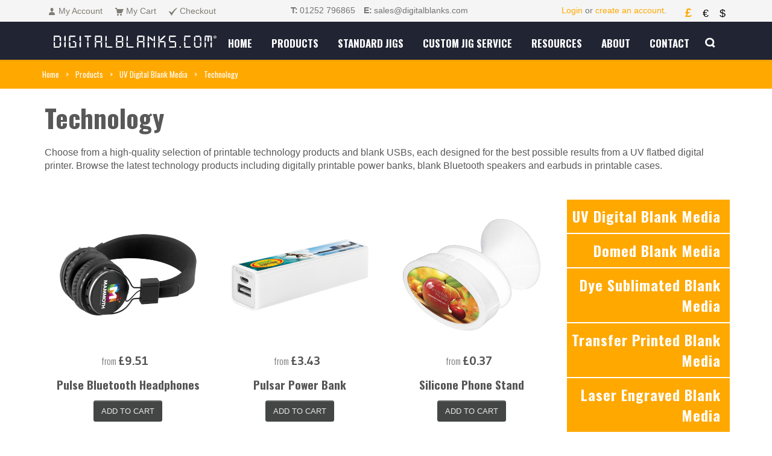

--- FILE ---
content_type: text/html; charset=UTF-8
request_url: https://www.digitalblanks.com/products/uv-digital-blank-media/technology.html
body_size: 15738
content:
  
	  
	<!DOCTYPE html>
<html xmlns="http://www.w3.org/1999/xhtml" xml:lang="en" lang="en">
<head>
<meta http-equiv="X-UA-Compatible" content="IE=edge,chrome=1" />
<meta http-equiv="Content-Type" content="text/html; charset=utf-8" />
<meta name="msvalidate.01" content="5437D04C5BA50BE06B436937D2F6B8A0" />
<title>Printable Technology, Blank USB Products | DigitalBlanks</title>


<meta name="description" content="Browse all printable technology products available from Digital Blanks. Our blank technology items like speakers and USBs can be printed with flatbed jigs." />

<meta name="keywords" content="Digital Blanks, Digital, Jigs, E-Commerce, Mimaki" />
<meta name="robots" content="INDEX,FOLLOW" />
<meta name="viewport" content="width=device-width, initial-scale=1.0, maximum-scale=1.0, user-scalable=no" />


<!-- Force browsers to clear the cache -->
<meta http-equiv="cache-control" content="max-age=0" />
<meta http-equiv="cache-control" content="no-cache" />
<meta http-equiv="expires" content="0" />
<meta http-equiv="expires" content="Tue, 01 Jan 1980 1:00:00 GMT" />
<meta http-equiv="pragma" content="no-cache" />

<link rel="icon" href="https://www.digitalblanks.com/media/eternal/venedor/favicon.ico" type="image/x-icon" />
<link rel="shortcut icon" href="https://www.digitalblanks.com/media/eternal/venedor/favicon.ico" type="image/x-icon" />


<!-- Video JS-->
<link href="https://vjs.zencdn.net/5.16.0/video-js.css" rel="stylesheet">
<!-- If you'd like to support IE8 -->
<script src="https://vjs.zencdn.net/ie8/1.1.2/videojs-ie8.min.js"></script>
<script src="https://vjs.zencdn.net/5.16.0/video.js"></script>
<!-- <link href="//players.brightcove.net/videojs-overlay/1/videojs-overlay.css" rel='stylesheet'> -->


<!-- Google Fonts -->
<link href="https://fonts.googleapis.com/css?family=Oswald:300,400,700" rel="stylesheet"> 

<link rel="apple-touch-icon-precomposed" href="https://www.digitalblanks.com/media/eternal/venedor/default/dblogo_ipad_1.png">

<link rel="apple-touch-icon-precomposed" href="https://www.digitalblanks.com/media/eternal/venedor/default/dblogo_ipad_2.png">

<link rel="apple-touch-icon-precomposed" href="https://www.digitalblanks.com/media/eternal/venedor/default/dblogo_ipad_3.png">

<link rel="apple-touch-icon-precomposed" href="https://www.digitalblanks.com/media/eternal/venedor/default/dblogo_ipad_4.png">

<!--[if lt IE 7]>
<script type="text/javascript">
//<![CDATA[
    var BLANK_URL = 'https://www.digitalblanks.com/js/blank.html';
    var BLANK_IMG = 'https://www.digitalblanks.com/js/spacer.gif';
//]]>
</script>
<![endif]-->

<link href='//fonts.googleapis.com/css?family=Oswald:300,400,400italic,500,600,700,700italic|Gudea:300,400,400italic,500,600,700,700italic|PT Sans:300,400,400italic,500,600,700,700italic|&subset=latin,greek-ext,cyrillic,latin-ext,greek,cyrillic-ext,vietnamese' rel='stylesheet' type='text/css' />


<link rel="stylesheet" type="text/css" href="https://www.digitalblanks.com/js/prototype/windows/themes/default.css" />
<link rel="stylesheet" type="text/css" href="https://www.digitalblanks.com/js/calendar/calendar-win2k-1.css" />
<link rel="stylesheet" type="text/css" href="https://www.digitalblanks.com/skin/frontend/venedor/default/css/styles.css" media="all" />
<link rel="stylesheet" type="text/css" href="https://www.digitalblanks.com/skin/frontend/venedor/default/css/widgets.css" media="all" />
<link rel="stylesheet" type="text/css" href="https://www.digitalblanks.com/skin/frontend/venedor/default/css/configurableswatches/configurableswatches.css" media="all" />
<link rel="stylesheet" type="text/css" href="https://www.digitalblanks.com/skin/frontend/base/default/cryozonic_stripe/css/cctype.css" media="all" />
<link rel="stylesheet" type="text/css" href="https://www.digitalblanks.com/skin/frontend/base/default/cryozonic_stripe/css/savedcards.css" media="all" />
<link rel="stylesheet" type="text/css" href="https://www.digitalblanks.com/skin/frontend/base/default/cryozonic_stripe/css/paymentfont.min.css" media="all" />
<link rel="stylesheet" type="text/css" href="https://www.digitalblanks.com/skin/frontend/venedor/default/css/eternal/growler.css" media="all" />
<link rel="stylesheet" type="text/css" href="https://www.digitalblanks.com/skin/frontend/venedor/default/css/eternal/modalbox.css" media="all" />
<link rel="stylesheet" type="text/css" href="https://www.digitalblanks.com/skin/frontend/venedor/default/css/eternal/brands.css" media="all" />
<link rel="stylesheet" type="text/css" href="https://www.digitalblanks.com/skin/frontend/venedor/default/css/eternal/custommenu.css" media="all" />
<link rel="stylesheet" type="text/css" href="https://www.digitalblanks.com/skin/frontend/venedor/default/css/jquery/sequencejs.css" media="all" />
<link rel="stylesheet" type="text/css" href="https://www.digitalblanks.com/skin/frontend/venedor/default/css/jquery/sequencejs-responsive.css" media="all" />
<link rel="stylesheet" type="text/css" href="https://www.digitalblanks.com/skin/frontend/venedor/default/fancybox/jquery.fancybox.css" media="all" />
<link rel="stylesheet" type="text/css" href="https://www.digitalblanks.com/skin/frontend/venedor/default/css/bootstrap/3.2.0/css/bootstrap.min.css" media="all" />
<link rel="stylesheet" type="text/css" href="https://www.digitalblanks.com/skin/frontend/venedor/default/css/bootstrap/3.2.0/css/bootstrap-theme.min.css" media="all" />
<link rel="stylesheet" type="text/css" href="https://www.digitalblanks.com/skin/frontend/venedor/default/css/empty.css" media="all" />
<link rel="stylesheet" type="text/css" href="https://www.digitalblanks.com/skin/frontend/venedor/default/css/custom/styles.css" media="all" />
<link rel="stylesheet" type="text/css" href="https://www.digitalblanks.com/skin/frontend/venedor/default/css/custom/category_overlay.css" media="all" />
<link rel="stylesheet" type="text/css" href="https://www.digitalblanks.com/skin/frontend/venedor/default/css/jquery/flexslider.css" media="all" />
<link rel="stylesheet" type="text/css" href="https://www.digitalblanks.com/skin/frontend/venedor/default/css/jquery/colorbox.css" media="all" />
<link rel="stylesheet" type="text/css" href="https://www.digitalblanks.com/skin/frontend/venedor/default/css/jquery/jscrollpane.css" media="all" />
<link rel="stylesheet" type="text/css" href="https://www.digitalblanks.com/skin/frontend/venedor/default/css/jquery/jquery-ui.min.css" media="all" />
<link rel="stylesheet" type="text/css" href="https://www.digitalblanks.com/skin/frontend/venedor/default/css/styles-venedor.css" media="all" />
<link rel="stylesheet" type="text/css" href="https://www.digitalblanks.com/skin/frontend/venedor/default/_config/store_default.css" media="all" />
<link rel="stylesheet" type="text/css" href="https://www.digitalblanks.com/skin/frontend/venedor/default/css/styles-venedor-responsive.css" media="all" />
<link rel="stylesheet" type="text/css" href="https://www.digitalblanks.com/skin/frontend/venedor/default/css/skin.css" media="all" />
<link rel="stylesheet" type="text/css" href="https://www.digitalblanks.com/skin/frontend/venedor/default/css/skin-responsive.css" media="all" />
<link rel="stylesheet" type="text/css" href="https://www.digitalblanks.com/skin/frontend/venedor/default/css/eternal/ajaxfilter.css" media="all" />
<link rel="stylesheet" type="text/css" href="https://www.digitalblanks.com/skin/frontend/venedor/default/css/jquery/jquery.slider.css" media="all" />
<link rel="stylesheet" type="text/css" href="https://www.digitalblanks.com/skin/frontend/venedor/default/css/print.css" media="print" />
<script type="text/javascript" src="https://www.digitalblanks.com/js/prototype/prototype.js"></script>
<script type="text/javascript" src="https://www.digitalblanks.com/js/lib/ccard.js"></script>
<script type="text/javascript" src="https://www.digitalblanks.com/js/prototype/validation.js"></script>
<script type="text/javascript" src="https://www.digitalblanks.com/js/scriptaculous/builder.js"></script>
<script type="text/javascript" src="https://www.digitalblanks.com/js/scriptaculous/effects.js"></script>
<script type="text/javascript" src="https://www.digitalblanks.com/js/scriptaculous/dragdrop.js"></script>
<script type="text/javascript" src="https://www.digitalblanks.com/js/scriptaculous/controls.js"></script>
<script type="text/javascript" src="https://www.digitalblanks.com/js/scriptaculous/slider.js"></script>
<script type="text/javascript" src="https://www.digitalblanks.com/js/varien/js.js"></script>
<script type="text/javascript" src="https://www.digitalblanks.com/js/varien/form.js"></script>
<script type="text/javascript" src="https://www.digitalblanks.com/js/varien/menu.js"></script>
<script type="text/javascript" src="https://www.digitalblanks.com/js/mage/translate.js"></script>
<script type="text/javascript" src="https://www.digitalblanks.com/js/mage/cookies.js"></script>
<script type="text/javascript" src="https://www.digitalblanks.com/js/eternal/ajaxcart/growler.js"></script>
<script type="text/javascript" src="https://www.digitalblanks.com/js/eternal/ajaxcart/modalbox.js"></script>
<script type="text/javascript" src="https://www.digitalblanks.com/js/eternal/ajaxcart/ajaxcart.js"></script>
<script type="text/javascript" src="https://www.digitalblanks.com/js/varien/product.js"></script>
<script type="text/javascript" src="https://www.digitalblanks.com/js/varien/configurable.js"></script>
<script type="text/javascript" src="https://www.digitalblanks.com/js/calendar/calendar.js"></script>
<script type="text/javascript" src="https://www.digitalblanks.com/js/calendar/calendar-setup.js"></script>
<script type="text/javascript" src="https://www.digitalblanks.com/js/eternal/jquery/jquery-1.10.2.min.js"></script>
<script type="text/javascript" src="https://www.digitalblanks.com/js/eternal/jquery/jquery.easing.min.js"></script>
<script type="text/javascript" src="https://www.digitalblanks.com/js/eternal/jquery/jquery.flexslider.min.js"></script>
<script type="text/javascript" src="https://www.digitalblanks.com/js/eternal/custommenu.js"></script>
<script type="text/javascript" src="https://www.digitalblanks.com/js/eternal/modernizr.js"></script>
<script type="text/javascript" src="https://www.digitalblanks.com/js/eternal/jquery/jquery.sequence-min.js"></script>
<script type="text/javascript" src="https://www.digitalblanks.com/js/eternal/jquery/jquery-migrate.1.2.1.min.js"></script>
<script type="text/javascript" src="https://www.digitalblanks.com/js/eternal/bootstrap/3.2.0/js/bootstrap.min.js"></script>
<script type="text/javascript" src="https://www.digitalblanks.com/js/eternal/bootstrap/bootstrap-hover-dropdown.min.js"></script>
<script type="text/javascript" src="https://www.digitalblanks.com/js/eternal/jquery/jquery.imgpreload.min.js"></script>
<script type="text/javascript" src="https://www.digitalblanks.com/js/eternal/jquery/jquery.bgpos.js"></script>
<script type="text/javascript" src="https://www.digitalblanks.com/js/eternal/jquery/jquery.mousewheel.js"></script>
<script type="text/javascript" src="https://www.digitalblanks.com/js/eternal/jquery/jquery.colorbox-min.js"></script>
<script type="text/javascript" src="https://www.digitalblanks.com/js/eternal/jquery/jquery.jscrollpane.min.js"></script>
<script type="text/javascript" src="https://www.digitalblanks.com/js/eternal/jquery/scrolltopcontrol.js"></script>
<script type="text/javascript" src="https://www.digitalblanks.com/js/eternal/jquery/jquery-ui.min.js"></script>
<script type="text/javascript" src="https://www.digitalblanks.com/js/eternal/venedor.js"></script>
<script type="text/javascript" src="https://www.digitalblanks.com/js/eternal/jquery/jquery.slider.min.js"></script>
<script type="text/javascript" src="https://www.digitalblanks.com/skin/frontend/base/default/cryozonic_stripe/js/cryozonic_stripe.js"></script>
<script type="text/javascript" src="https://www.digitalblanks.com/skin/frontend/base/default/cryozonic_stripe/js/cctype.js"></script>
<script type="text/javascript" src="https://www.digitalblanks.com/skin/frontend/base/default/cryozonic_stripe/js/prototype/window.js"></script>
<script type="text/javascript" src="https://www.digitalblanks.com/skin/frontend/base/default/js/bundle.js"></script>
<script type="text/javascript" src="https://www.digitalblanks.com/skin/frontend/venedor/default/js/headersizeHandler.js"></script>
<script type="text/javascript" src="https://www.digitalblanks.com/skin/frontend/venedor/default/js/modernizr.js"></script>
<script type="text/javascript" src="https://www.digitalblanks.com/skin/frontend/venedor/default/js/customOptionFormHandler.js"></script>
<script type="text/javascript" src="https://www.digitalblanks.com/skin/frontend/venedor/default/fancybox/jquery.fancybox.js"></script>
<script type="text/javascript" src="https://www.digitalblanks.com/skin/frontend/venedor/default/js/configurableswatches/imagesloaded.js"></script>
<script type="text/javascript" src="https://www.digitalblanks.com/skin/frontend/venedor/default/js/configurableswatches/product-media.js"></script>
<script type="text/javascript" src="https://www.digitalblanks.com/skin/frontend/venedor/default/js/configurableswatches/swatches-list.js"></script>
<link rel="canonical" href="https://www.digitalblanks.com/products/uv-digital-blank-media/technology.html" />
<!--[if IE]>
<link rel="stylesheet" type="text/css" href="https://www.digitalblanks.com/skin/frontend/venedor/default/css/styles-ie.css" media="all" />
<![endif]-->
<!--[if lt IE 7]>
<script type="text/javascript" src="https://www.digitalblanks.com/js/lib/ds-sleight.js"></script>
<script type="text/javascript" src="https://www.digitalblanks.com/skin/frontend/base/default/js/ie6.js"></script>
<![endif]-->
<!--[if lt IE 9]>
<script type="text/javascript" src="https://www.digitalblanks.com/js/eternal/html5shiv.js"></script>
<script type="text/javascript" src="https://www.digitalblanks.com/js/eternal/respond.min.js"></script>
<![endif]-->
<!--[if lte IE 7]>
<link rel="stylesheet" type="text/css" href="https://www.digitalblanks.com/skin/frontend/venedor/default/css/styles-ie7.css" media="all" />
<![endif]-->
<!--[if lte IE 8]>
<link rel="stylesheet" type="text/css" href="https://www.digitalblanks.com/skin/frontend/venedor/default/css/styles-ie8.css" media="all" />
<![endif]-->

<script type="text/javascript">
//<![CDATA[
Mage.Cookies.path     = '/';
Mage.Cookies.domain   = '.www.digitalblanks.com';
//]]>
</script>

<script type="text/javascript">
//<![CDATA[
optionalZipCountries = ["HK","IE","MO","PA"];
//]]>
</script>
            <!-- BEGIN GOOGLE ANALYTICS CODE -->
        <script type="text/javascript">
        //<![CDATA[
            var _gaq = _gaq || [];
            
_gaq.push(['_setAccount', 'UA-86822777-1']);

_gaq.push(['_trackPageview']);
            
            (function() {
                var ga = document.createElement('script'); ga.type = 'text/javascript'; ga.async = true;
                ga.src = ('https:' == document.location.protocol ? 'https://ssl' : 'http://www') + '.google-analytics.com/ga.js';
                var s = document.getElementsByTagName('script')[0]; s.parentNode.insertBefore(ga, s);
            })();

        //]]>
        </script>
        <!-- END GOOGLE ANALYTICS CODE -->
    
				   <script type="text/javascript" src="https://js.stripe.com/v3/"></script><script type="text/javascript">jQuery.noConflict();</script>
				<script type="text/javascript">//<![CDATA[
        var Translator = new Translate([]);
        //]]></script><!-- Google Analytics -->
<script>
(function(i,s,o,g,r,a,m){i['GoogleAnalyticsObject']=r;i[r]=i[r]||function(){
(i[r].q=i[r].q||[]).push(arguments)},i[r].l=1*new Date();a=s.createElement(o),
m=s.getElementsByTagName(o)[0];a.async=1;a.src=g;m.parentNode.insertBefore(a,m)
})(window,document,'script','//www.google-analytics.com/analytics.js','ga');
 
ga('create', 'UA-86822777-1', 'auto');
ga('send', 'pageview');
 
</script>
<!-- End Google Analytics -->

<!-- SCHEMA DATA -->
<script type="application/ld+json">
{
"@context": "http://schema.org",
"@type": "WholesaleStore",
"legalName": "Digital Blanks",
"url": "http://www.digitalblanks.com/",
"logo": "https://www.digitalblanks.com/media/eternal/venedor/default/digitalblanksLogo.jpg",
"address": {
"@type": "PostalAddress", 
"streetAddress": "7 Redan Hill Estate, Redan Rd",
"addressLocality": "Aldershot ",
"addressRegion": "Hampshire",
"postalCode": "GU12 4SJ"
},
"telephone": "+44 (0)1252 796860",
"email": "sales@digitalblanks.com",
"openingHours": [
"Mo 09:00 - 17:00",
"Tu 09:00 - 17:00",
"We 09:00 - 17:00",
"Th 09:00 - 17:00",
"Fr 09:00 - 17:00",
"Sa Closed - Closed",
"Su Closed - Closed"
]
}
</script>
<script type="text/javascript">
    var VENEDOR_RESPONSIVE = true;
</script>
<script type="text/javascript">
var SPAN_CSS = 'col-sm-';
var VENEDOR_HEADER_FIXED = 0;
var VENEDOR_HEADER_FIXED_LOGO = 1;
var VENEDOR_HEADER_OFFSET = 0;
var VENEDOR_MENU_PADDING = 10;
</script></head>
<body class="2columns  catalog-category-view categorypath-products-uv-digital-blank-media-technology-html category-technology orange bv3 bsr">


    <div class="notices-container">
            <noscript>
        <div class="global-site-notice noscript">
            <div class="notice-inner">
                <p>
                    <strong>JavaScript seems to be disabled in your browser.</strong><br />
                    You must have JavaScript enabled in your browser to utilize the functionality of this website.                </p>
            </div>
        </div>
    </noscript>
    </div>
    <div class="header-container">
        <div class="header-top desktop-header-top">
    <div class="container">
        <div class="left">
                
<ul class="toplinks links">
            
			            <li class="first" ><a href="https://www.digitalblanks.com/customer/account/" title="My Account" ><i class="icon-myaccount"></i><span>My Account</span></a></li>
                    
			            <li  ><a href="https://www.digitalblanks.com/checkout/cart/" title="My Cart" class="top-link-cart"><i class="icon-mycart"></i><span>My Cart</span></a></li>
                    
			            <li class=" last" ><a href="https://www.digitalblanks.com/checkout/" title="Checkout" class="top-link-checkout"><i class="icon-checkout"></i><span>Checkout</span></a></li>
            </ul>
        </div>
		<div id="header-phone-mail">
			<div id="mail-block"><span>T:</span>01252 796865</div>
			<div id="phone-block"><span>E:</span><a href="mailto:sales@digitalblanks.com">sales@digitalblanks.com</a></div>
		
		</div>
        <div class="right clearfix ">
                        <div class="block block-language">
    <div class="block-title">
        <span>Select Your Language</span>
    </div>
    <div class="block-content dropdown">
		<div class="store-lang">
					<a href="#" rel="canonical" class="dropdown-toggle" data-toggle="dropdown" data-hover="dropdown" data-delay="1000" data-close-others="false" title="Select Your Language">
				<span class="icon-flag" style="background-image:url(https://www.digitalblanks.com/skin/frontend/venedor/default/images/flags/default.png)"></span><span class="name">£</span>
			</a>
		</div>
		
		                                               				                   <div class="store-lang"> <a   tabindex="-1" href="https://www.digitalblanks.com/products/uv-digital-blank-media/technology.html?___store=us_view" rel="canonical"><span class="icon-flag" style="background-image:url(https://www.digitalblanks.com/skin/frontend/venedor/default/images/flags/us_view.png)"></span><span class="name">$</span></a> 
					</div>
			                     
 
    </div>
</div>
<script type="text/javascript">
//<![CDATA[
jQuery(function($) {
    var venedor_lang_timer;
    
    function venedor_resize_lang() {
        var w1 = $('.block-language .dropdown-toggle').css('width','auto').innerWidth() + 1;
        var w2 = $('.block-language .dropdown-menu').css('width','auto').innerWidth() + 1;
        if (w1 > w2) {
            $('.block-language .dropdown-toggle').css('width', w1 + 'px');
            $('.block-language .dropdown-menu').css('width', w1 + 'px');
        } else {
            $('.block-language .dropdown-toggle').css('width', w2 + 'px');
            $('.block-language .dropdown-menu').css('width', w2 + 'px');
        }
        if (venedor_lang_timer) clearTimeout(venedor_lang_timer); 
    }
    
    $(window).resize(function() {
        clearTimeout(venedor_lang_timer); 
        venedor_lang_timer = setTimeout(venedor_resize_lang, 100); 
    });
    venedor_resize_lang();
});
//]]>
</script>


 

<div class="block block-currency demostore">
    <div class="block-title 999">
        <span>Select Your Currency</span>
    </div> 
    <div class="block-content dropdown homestore">
		
		<div class="store-lang dd9">
 
			<a href="#" rel="canonical" class="dropdown-toggle active" data-toggle="dropdown" data-hover="dropdown" data-delay="1000" data-close-others="false" title="Select Your Language">
				
								
				<span class="name">£</span>
			</a>
		</div>
	 
		                                                                   <div class="store-lang tt">
 
						<a href="https://www.digitalblanks.com/directory/currency/switch/currency/EUR/uenc/aHR0cHM6Ly93d3cuZGlnaXRhbGJsYW5rcy5jb20vcHJvZHVjdHMvdXYtZGlnaXRhbC1ibGFuay1tZWRpYS90ZWNobm9sb2d5Lmh0bWw,/" rel="canonical"   data-hover="dropdown" data-delay="1000" data-close-others="false" title="Select Your Language">
							
														<span class="name">€</span>
						</a>
				</div>
                                                                <div class="store-lang tt">
 
						<a href="https://www.digitalblanks.com/directory/currency/switch/currency/USD/uenc/aHR0cHM6Ly93d3cuZGlnaXRhbGJsYW5rcy5jb20vcHJvZHVjdHMvdXYtZGlnaXRhbC1ibGFuay1tZWRpYS90ZWNobm9sb2d5Lmh0bWw,/" rel="canonical"   data-hover="dropdown" data-delay="1000" data-close-others="false" title="Select Your Language">
							
														<span class="name">$</span>
						</a>
				</div>
                                
		
        
 
    </div>
</div>

 

<script type="text/javascript">
//<![CDATA[
jQuery(function($) {
    var venedor_currency_timer;
    
    function venedor_resize_currency() {
        var w1 = $('.block-currency .dropdown-toggle').css('width','auto').innerWidth() + 1;
        var w2 = $('.block-currency .dropdown-menu').css('width','auto').innerWidth() + 1;
        if (w1 > w2) {
            $('.block-currency .dropdown-toggle').css('width', w1 + 'px');
            $('.block-currency .dropdown-menu').css('width', w1 + 'px');
        } else {
            $('.block-currency .dropdown-toggle').css('width', w2 + 'px');
            $('.block-currency .dropdown-menu').css('width', w2 + 'px');
        }
        if (venedor_currency_timer) clearTimeout(venedor_currency_timer); 
    }
    
    $(window).resize(function() {
        clearTimeout(venedor_currency_timer); 
        venedor_currency_timer = setTimeout(venedor_resize_currency, 100); 
    });
    venedor_resize_currency();
});
//]]>
</script>
            <div class="left">
                            <p class="login-link ">
                                            <a href="https://www.digitalblanks.com/customer/account/login/">Login</a> or <a href="https://www.digitalblanks.com/customer/account/create/">create an account</a>.
                     
                                     </p>
                <p class="welcome-msg"></p>             </div>
        </div>        
    </div>    
</div>

<div class="mobile-header-container">
	<div class="header-top mobile-header-top">
		<div class="container">
			<div class="left">
				    
<ul class="toplinks links">
            
			            <li class="first" ><a href="https://www.digitalblanks.com/customer/account/" title="My Account" ><i class="icon-myaccount"></i><span>My Account</span></a></li>
                    
			            <li  ><a href="https://www.digitalblanks.com/checkout/cart/" title="My Cart" class="top-link-cart"><i class="icon-mycart"></i><span>My Cart</span></a></li>
                    
			            <li class=" last" ><a href="https://www.digitalblanks.com/checkout/" title="Checkout" class="top-link-checkout"><i class="icon-checkout"></i><span>Checkout</span></a></li>
            </ul>
				
			</div>
			<div class="right clearfix ">
								<div class="block block-language">
    <div class="block-title">
        <span>Select Your Language</span>
    </div>
    <div class="block-content dropdown">
		<div class="store-lang">
					<a href="#" rel="canonical" class="dropdown-toggle" data-toggle="dropdown" data-hover="dropdown" data-delay="1000" data-close-others="false" title="Select Your Language">
				<span class="icon-flag" style="background-image:url(https://www.digitalblanks.com/skin/frontend/venedor/default/images/flags/default.png)"></span><span class="name">£</span>
			</a>
		</div>
		
		                                               				                   <div class="store-lang"> <a   tabindex="-1" href="https://www.digitalblanks.com/products/uv-digital-blank-media/technology.html?___store=us_view" rel="canonical"><span class="icon-flag" style="background-image:url(https://www.digitalblanks.com/skin/frontend/venedor/default/images/flags/us_view.png)"></span><span class="name">$</span></a> 
					</div>
			                     
 
    </div>
</div>
<script type="text/javascript">
//<![CDATA[
jQuery(function($) {
    var venedor_lang_timer;
    
    function venedor_resize_lang() {
        var w1 = $('.block-language .dropdown-toggle').css('width','auto').innerWidth() + 1;
        var w2 = $('.block-language .dropdown-menu').css('width','auto').innerWidth() + 1;
        if (w1 > w2) {
            $('.block-language .dropdown-toggle').css('width', w1 + 'px');
            $('.block-language .dropdown-menu').css('width', w1 + 'px');
        } else {
            $('.block-language .dropdown-toggle').css('width', w2 + 'px');
            $('.block-language .dropdown-menu').css('width', w2 + 'px');
        }
        if (venedor_lang_timer) clearTimeout(venedor_lang_timer); 
    }
    
    $(window).resize(function() {
        clearTimeout(venedor_lang_timer); 
        venedor_lang_timer = setTimeout(venedor_resize_lang, 100); 
    });
    venedor_resize_lang();
});
//]]>
</script>


 

<div class="block block-currency demostore">
    <div class="block-title 999">
        <span>Select Your Currency</span>
    </div> 
    <div class="block-content dropdown homestore">
		
		<div class="store-lang dd9">
 
			<a href="#" rel="canonical" class="dropdown-toggle active" data-toggle="dropdown" data-hover="dropdown" data-delay="1000" data-close-others="false" title="Select Your Language">
				
								
				<span class="name">£</span>
			</a>
		</div>
	 
		                                                                   <div class="store-lang tt">
 
						<a href="https://www.digitalblanks.com/directory/currency/switch/currency/EUR/uenc/aHR0cHM6Ly93d3cuZGlnaXRhbGJsYW5rcy5jb20vcHJvZHVjdHMvdXYtZGlnaXRhbC1ibGFuay1tZWRpYS90ZWNobm9sb2d5Lmh0bWw,/" rel="canonical"   data-hover="dropdown" data-delay="1000" data-close-others="false" title="Select Your Language">
							
														<span class="name">€</span>
						</a>
				</div>
                                                                <div class="store-lang tt">
 
						<a href="https://www.digitalblanks.com/directory/currency/switch/currency/USD/uenc/aHR0cHM6Ly93d3cuZGlnaXRhbGJsYW5rcy5jb20vcHJvZHVjdHMvdXYtZGlnaXRhbC1ibGFuay1tZWRpYS90ZWNobm9sb2d5Lmh0bWw,/" rel="canonical"   data-hover="dropdown" data-delay="1000" data-close-others="false" title="Select Your Language">
							
														<span class="name">$</span>
						</a>
				</div>
                                
		
        
 
    </div>
</div>

 

<script type="text/javascript">
//<![CDATA[
jQuery(function($) {
    var venedor_currency_timer;
    
    function venedor_resize_currency() {
        var w1 = $('.block-currency .dropdown-toggle').css('width','auto').innerWidth() + 1;
        var w2 = $('.block-currency .dropdown-menu').css('width','auto').innerWidth() + 1;
        if (w1 > w2) {
            $('.block-currency .dropdown-toggle').css('width', w1 + 'px');
            $('.block-currency .dropdown-menu').css('width', w1 + 'px');
        } else {
            $('.block-currency .dropdown-toggle').css('width', w2 + 'px');
            $('.block-currency .dropdown-menu').css('width', w2 + 'px');
        }
        if (venedor_currency_timer) clearTimeout(venedor_currency_timer); 
    }
    
    $(window).resize(function() {
        clearTimeout(venedor_currency_timer); 
        venedor_currency_timer = setTimeout(venedor_resize_currency, 100); 
    });
    venedor_resize_currency();
});
//]]>
</script>
				<div class="left">
				
				</div>
			</div>        
		</div>    
	</div>
	<div class="mobile-log-block">
						<p class="login-link ">
													<a href="https://www.digitalblanks.com/customer/account/login/">Login</a> or <a href="https://www.digitalblanks.com/customer/account/create/">create an account</a>.
						 
						 					</p>
	</div>
</div>


<div class="header container  testbi">
    <div class="container">
        <div class="clearfix">
                       <div class="logo 6666"> <a href="https://www.digitalblanks.com/" title="Digital Blanks Logo" class="logo"><strong>Digital Blanks Logo</strong><img src="/media/eternal/venedor/default/digital_blanks_logo_2019.svg" alt="Digital Blanks Logo" /></a></div>
                        <div class="header-right">
				<div class="mobile-search-bar container">				</div>
				  
<div class="nav-container">
    <div id="custommenu" >
            <ul id="nav">
                        <li>
                <a href="https://www.digitalblanks.com/"  rel="canonical">
                                            <span>Home</span>
                                    </a>
            </li>
                                        <li class="level0  act level-top parent">
<a class="level-top" href="https://www.digitalblanks.com/products.html">
<span>Products</span>
</a>
<ul class="level0">
<li class="level1  act parent">
<a href="https://www.digitalblanks.com/products/uv-digital-blank-media.html">
<span>UV Digital Blank Media</span>
</a>
<ul class="level1">
<li class="level2 ">
<a href="https://www.digitalblanks.com/products/uv-digital-blank-media/writing-instruments.html">
<span>Writing Instruments</span>
</a>
</li>
<li class="level2 ">
<a href="https://www.digitalblanks.com/products/uv-digital-blank-media/travel-leisure.html">
<span>Travel &amp; Leisure</span>
</a>
</li>
<li class="level2 ">
<a href="https://www.digitalblanks.com/products/uv-digital-blank-media/confectionery.html">
<span>Confectionery</span>
</a>
</li>
<li class="level2 ">
<a href="https://www.digitalblanks.com/products/uv-digital-blank-media/barware.html">
<span>Barware</span>
</a>
</li>
<li class="level2 ">
<a href="https://www.digitalblanks.com/products/uv-digital-blank-media/stickers-magnets.html">
<span>Stickers &amp; Magnets</span>
</a>
</li>
<li class="level2 ">
<a href="https://www.digitalblanks.com/products/uv-digital-blank-media/personal-care.html">
<span>Personal Care</span>
</a>
</li>
<li class="level2  act">
<a href="https://www.digitalblanks.com/products/uv-digital-blank-media/technology.html">
<span>Technology</span>
</a>
</li>
<li class="level2 ">
<a href="https://www.digitalblanks.com/products/uv-digital-blank-media/stationery.html">
<span>Stationery</span>
</a>
</li>
<li class="level2 ">
<a href="https://www.digitalblanks.com/products/uv-digital-blank-media/stress-balls.html">
<span>Stress Balls</span>
</a>
</li>
<li class="level2 ">
<a href="https://www.digitalblanks.com/products/uv-digital-blank-media/golf.html">
<span>Golf</span>
</a>
</li>
<li class="level2 ">
<a href="https://www.digitalblanks.com/products/uv-digital-blank-media/award-recognition.html">
<span>Award &amp; Recognition</span>
</a>
</li>
<li class="level2 ">
<a href="https://www.digitalblanks.com/products/uv-digital-blank-media/notebooks.html">
<span>Notebooks</span>
</a>
</li>
</ul>
</li>
<li class="level1 ">
<a href="https://www.digitalblanks.com/products/domed-blank-media.html">
<span>Domed Blank Media</span>
</a>
</li>
<li class="level1 ">
<a href="https://www.digitalblanks.com/products/dye-sublimated-blank-media.html">
<span>Dye Sublimated Blank Media</span>
</a>
</li>
<li class="level1 ">
<a href="https://www.digitalblanks.com/products/transfer-printed-blank-media.html">
<span>Transfer Printed Blank Media</span>
</a>
</li>
<li class="level1 ">
<a href="https://www.digitalblanks.com/products/laser-engraved-blank-media.html">
<span>Laser Engraved Blank Media</span>
</a>
</li>
</ul>
</li>                            <li class="level0  level-top">
<a class="level-top" href="https://www.digitalblanks.com/standard-jigs.html">
<span>Standard Jigs</span>
</a>
</li>            			<!-- Add the other links -->
			<li  class="menu" id="customservice-menu" >
			<a href="/custom-jigs-service" rel="canonical"> <span>Custom Jig Service</span> </a>
			</li>
			<li class="level0  level-top parent"><a class="level-top" href="#"> <span>Resources</span> </a>
			<ul class="level0">
			<li class="level1"><a href="/video-content"><span>Video Content</span></a></li>
			<li class="level1"><a href="/latestnews"><span>Latest News</span></a></li>
			</li>
			</ul>
			<li id="about-menu" class="menu">
				<a href="/about-us" rel="canonical"> <span>About</span> </a>
			</li>
			<li id="contact-menu" class="menu">
				<a href="/contact-us" rel="canonical"> <span>Contact</span> </a>
			</li>
			
        </ul>
                                                
                <div class="menu menu-last"><span></span></div>
        <div class="clearBoth"></div>
    </div>
    <div id="custommenu-mobile" style="display:none;">
        <div id="menu-button" onclick="eternalMenuButtonToggle()">
            <a href="javascript:void(0);">
                <span type="button" class="btn btn-navbar navbar-btn" data-toggle="collapse" data-target=".nav-collapse">
                    <span class="icon-bar"></span>
                    <span class="icon-bar"></span>
                    <span class="icon-bar"></span>
                    <span class="icon-bar"></span>
                </span>
            </a>
        </div>
        <div id="menu-content" style="display:none;">
                        <div id="menu-mobile-0" class="menu-mobile level0">
                <div class="parentMenu">
                    <a href="https://www.digitalblanks.com/"  rel="canonical">
                        <span>Home</span>
                    </a>
                </div>
            </div>
                                        <div id="menu-mobile-3" class="menu-mobile level0 act">
<div class="parentMenu">
<a href="https://www.digitalblanks.com/products.html">
<span>Products</span>
</a>
<span class="button" rel="submenu-mobile-3" onclick="eternalSubMenuToggle(this, 'menu-mobile-3', 'submenu-mobile-3');">&nbsp;</span>
</div>
<div id="submenu-mobile-3" rel="level0" class="eternal-custom-menu-submenu" style="display: none;">
<div id="menu-mobile-55" class="itemMenu level1 actParent"><div class="parentMenu"><a class="itemMenuName level1" href="https://www.digitalblanks.com/products/uv-digital-blank-media.html"><span>UV Digital Blank Media</span></a><span class="button" rel="submenu-mobile-55" onclick="eternalSubMenuToggle(this, 'menu-mobile-55', 'submenu-mobile-55');">&nbsp;</span></div><div id="submenu-mobile-55" rel="level1" class="eternal-custom-menu-submenu level1" style="display: none;"><div id="menu-mobile-7" class="itemMenu level2"><div class="parentMenu"><a class="itemMenuName level2" href="https://www.digitalblanks.com/products/uv-digital-blank-media/writing-instruments.html"><span>Writing Instruments</span></a></div></div><div id="menu-mobile-10" class="itemMenu level2"><div class="parentMenu"><a class="itemMenuName level2" href="https://www.digitalblanks.com/products/uv-digital-blank-media/travel-leisure.html"><span>Travel &amp; Leisure</span></a></div></div><div id="menu-mobile-15" class="itemMenu level2"><div class="parentMenu"><a class="itemMenuName level2" href="https://www.digitalblanks.com/products/uv-digital-blank-media/confectionery.html"><span>Confectionery</span></a></div></div><div id="menu-mobile-8" class="itemMenu level2"><div class="parentMenu"><a class="itemMenuName level2" href="https://www.digitalblanks.com/products/uv-digital-blank-media/barware.html"><span>Barware</span></a></div></div><div id="menu-mobile-13" class="itemMenu level2"><div class="parentMenu"><a class="itemMenuName level2" href="https://www.digitalblanks.com/products/uv-digital-blank-media/stickers-magnets.html"><span>Stickers &amp; Magnets</span></a></div></div><div id="menu-mobile-12" class="itemMenu level2"><div class="parentMenu"><a class="itemMenuName level2" href="https://www.digitalblanks.com/products/uv-digital-blank-media/personal-care.html"><span>Personal Care</span></a></div></div><div id="menu-mobile-9" class="itemMenu level2 act"><div class="parentMenu"><a class="itemMenuName level2" href="https://www.digitalblanks.com/products/uv-digital-blank-media/technology.html"><span>Technology</span></a></div></div><div id="menu-mobile-4" class="itemMenu level2"><div class="parentMenu"><a class="itemMenuName level2" href="https://www.digitalblanks.com/products/uv-digital-blank-media/stationery.html"><span>Stationery</span></a></div></div><div id="menu-mobile-16" class="itemMenu level2"><div class="parentMenu"><a class="itemMenuName level2" href="https://www.digitalblanks.com/products/uv-digital-blank-media/stress-balls.html"><span>Stress Balls</span></a></div></div><div id="menu-mobile-5" class="itemMenu level2"><div class="parentMenu"><a class="itemMenuName level2" href="https://www.digitalblanks.com/products/uv-digital-blank-media/golf.html"><span>Golf</span></a></div></div><div id="menu-mobile-11" class="itemMenu level2"><div class="parentMenu"><a class="itemMenuName level2" href="https://www.digitalblanks.com/products/uv-digital-blank-media/award-recognition.html"><span>Award &amp; Recognition</span></a></div></div><div id="menu-mobile-61" class="itemMenu level2"><div class="parentMenu"><a class="itemMenuName level2" href="https://www.digitalblanks.com/products/uv-digital-blank-media/notebooks.html"><span>Notebooks</span></a></div></div><div class="clearBoth"></div></div></div><div id="menu-mobile-47" class="itemMenu level1"><div class="parentMenu"><a class="itemMenuName level1" href="https://www.digitalblanks.com/products/domed-blank-media.html"><span>Domed Blank Media</span></a></div></div><div id="menu-mobile-44" class="itemMenu level1"><div class="parentMenu"><a class="itemMenuName level1" href="https://www.digitalblanks.com/products/dye-sublimated-blank-media.html"><span>Dye Sublimated Blank Media</span></a></div></div><div id="menu-mobile-48" class="itemMenu level1"><div class="parentMenu"><a class="itemMenuName level1" href="https://www.digitalblanks.com/products/transfer-printed-blank-media.html"><span>Transfer Printed Blank Media</span></a></div></div><div id="menu-mobile-46" class="itemMenu level1"><div class="parentMenu"><a class="itemMenuName level1" href="https://www.digitalblanks.com/products/laser-engraved-blank-media.html"><span>Laser Engraved Blank Media</span></a></div></div>
<div class="clearBoth"></div>
</div>
</div>                            <div id="menu-mobile-43" class="menu-mobile level0">
<div class="parentMenu">
<a href="https://www.digitalblanks.com/standard-jigs.html">
<span>Standard Jigs</span>
</a>
</div>
</div>                        			 
			<div id="menu-mobile-98" class="menu-mobile level0">
                <div class="parentMenu">
                    <a href="/custom-jigs-service"  rel="canonical">
                        <span>CUSTOM JIG Service</span>
                    </a>
                </div>
            </div>	 
			<div id="menu-mobile-100" class="menu-mobile level0">
                <div class="parentMenu">
                    <a href="#"  rel="canonical">
                        <span>Resources</span>
                    </a>
					<span class="button" rel="submenu-mobile-resources" onclick="eternalSubMenuToggle(this, 'menu-mobile-resources', 'submenu-mobile-resources');"> </span>
                </div>
				<div id="submenu-mobile-resources" class="eternal-custom-menu-submenu" rel="level0" style="display: none;">
					<div id="menu-mobile-resources" class="itemMenu level1">
					<div class="parentMenu">
						<a class="itemMenuName level1" href="/video-content"><span>Video Content</span></a>
						<a class="itemMenuName level1" href="/latestnews"><span>Latest News</span></a>
					</div>
					</div>
				</div>
            </div>
			<div id="menu-mobile-101" class="menu-mobile level0">
                <div class="parentMenu">
                    <a href="/contacts"  rel="canonical">
                        <span>CONTACT</span>
                    </a>
                </div>
            </div>
            <div class="clearBoth"></div>
        </div>
    </div>
	<!-- Add search button -->
	</div>
<script type="text/javascript">
//<![CDATA[


var CUSTOMMENU_POPUP_TOP_OFFSET = 0;
var eternalCustommenuTimerShow = {};
var eternalCustommenuTimerHide = {};
var eternalActiveMenu = null;
eternalCustomMenuMobileToggle();
//]]>
</script><form id="search_mini_form"  class="search_form_class" action="https://www.digitalblanks.com/catalogsearch/result/" method="get">
    <div class="form-search">
        <label for="search">Search:</label>
        <input id="search" type="text" name="q" value="" class="input-text" maxlength="128" /><button type="submit" title="Search" class="button"><span><span>Search</span></span></button>
        <div id="search_autocomplete" class="search-autocomplete"></div>
        <script type="text/javascript">
        //<![CDATA[
            var searchForm = new Varien.searchForm('search_mini_form', 'search', 'Search here');
            searchForm.initAutocomplete('https://www.digitalblanks.com/catalogsearch/ajax/suggest/', 'search_autocomplete');
        //]]>
        </script>
    </div>
</form>
<script type="text/javascript">
//<![CDATA[
jQuery(function($) {

	//SHOW MOBILE BAR AND HIDE DESKTOP SEARCH BAR IF LOWER THAN 768PX
	if( ($)(window).width()<768){
	console.log("show search bar");
	$("mobile-search-bar").show();
	$("tablet-search-bar").hide(); 

	}


    var form_mini_timer;
    var search_input_width = 160;
    var retina = (window.retina || window.devicePixelRatio > 1);
	
    function venedor_resize_searchbox() {
		
        var winWidth = $('.header-menu > div').width();
        if (winWidth <= 940 || (winWidth > 940 && $('.header-menu-right').length)) {
			//console.log("hide input field");
			//Move nav container to the right
			jQuery(".header-right .nav-container").stop().animate({
               right: 0,
            });
            $('#search_mini_form .form-search .input-text').stop().animate({
                width: 0,
                left: 2
            }, 400, function() {
                $(this).hide();
            });
            $('#search_mini_form .form-search .input-text').attr('data-mobile', '1');
        } else {
			
			
			//console.log("show  input field");
			//Push nav container to left
			jQuery(".header-right .nav-container").stop().animate({
               right: 160,
            });
			
			
            $('#search_mini_form .form-search .input-text').show().stop().animate({
                width: search_input_width,
                left: -search_input_width
            }, 400);
            $('#search_mini_form .form-search .input-text').attr('data-mobile', '');
        }
		
		
		
        if (form_mini_timer) clearTimeout(form_mini_timer); 
    }
    
    $(window).load(venedor_resize_searchbox);
    $(window).resize(function() {
        clearTimeout(form_mini_timer); 
        form_mini_timer = setTimeout(venedor_resize_searchbox, 200); 
    });
    //$('#search_mini_form .button').click(function() {
    $('.search_form_class .button').click(function() {
	 console.log("animate the bar without pushing the left mnavigation on the left");
        var $input = $('#search_mini_form .form-search .input-text');
        if ($input.css('display') == 'none') {
            $input.show().stop().animate({
                width: search_input_width,
                left: -search_input_width
            }, 400);
            return false;
        }
        var data_mobile = $('#search_mini_form .form-search .input-text').attr('data-mobile');
        var right_menu = false;
        var winWidth = $('.header-menu > div').width();
        if (winWidth > 940 && $('.header-menu-right').length)
            right_menu = true;
        var value = $('#search_mini_form .form-search .input-text').val();
        if ((data_mobile == '1' || right_menu) && value == 'Search here') {
            if ($input.css('display') == 'none') {
                $input.show().stop().animate({
                    width: search_input_width,
                    left: -search_input_width
                }, 400);
            } else {
                $input.stop().animate({
                    width: 0,
                    left: 2
                }, 400, function() {
                    $(this).hide();
                });
            }
            return false;
        }
    });
})
//]]>
</script>
                                            </div>
			<div class="tablet-search-bar container">
			</div>
        </div>
            </div>
	
    <div class="header-menu">
        <div class="container">
                                    <div class="quick-access  ">
                                            </div>
                    </div>
		
	<div class="container-shadow"></div>
    </div>    
</div>
<script data-cfasync='false' type='text/javascript' defer='' async='' src='https://t.gatorleads.co.uk/Scripts/ssl/9b374d87-6eb9-4900-9a9e-2bf204e333f9.js'></script>
    </div>
	<div class="header-fake-container"  >
    </div>
	<div class="home-slider">
		 	</div>
    <div class="main-container">
                                        <div class="breadcrumbs">
    <div class="container">
        <ul>
                            <li class="home">
                                    <a href="https://www.digitalblanks.com/" title="Go to Home Page">Home</a>
                                                    <span>&gt; </span>
                                </li>
                            <li class="category3">
                                    <a href="https://www.digitalblanks.com/products.html" title="">Products</a>
                                                    <span>&gt; </span>
                                </li>
                            <li class="category55">
                                    <a href="https://www.digitalblanks.com/products/uv-digital-blank-media.html" title="">UV Digital Blank Media</a>
                                                    <span>&gt; </span>
                                </li>
                            <li class="category9">
                                    <strong>Technology</strong>
                                                </li>
                    </ul>
    </div>
</div>
        

        <div class="category-banner">
        <div class="container">
            <div class="row">
                                <div class="col-sm-12 category-details-wrap">
                                    <div class="category-details">
                        <div class="page-title category-title">
                                                        <h1>Technology</h1>
                        </div>

                                                    <div class="category-description std">
                                Choose from a high-quality selection of printable technology products and blank USBs, each designed for the best possible results from a UV flatbed digital printer. Browse the latest technology products including digitally printable power banks, blank Bluetooth speakers and earbuds in printable cases.                             </div>
                            
                            <!--<a title="" id="category-learnmore" class="button button-inverse" href="#category-full-description"><span><span></span></span></a> -->
                    
                            
                            <script type="text/javascript">
                            //<![CDATA[
                                jQuery(document).ready(function($) {
                                    $('#category-learnmore').colorbox({
                                        inline: true,
                                        width: '80%'
                                    })
                                });
                            //]]>
                            </script>
                                            </div>
                </div>
            </div>
        </div>
    </div>

        <div class="main">
            <div class="container">
                                    <div class="col-sm-9 main-content">
                                                
<script type="text/javascript">
//<![CDATA[
var ETERNAL_AJAXCART_PROCESSING = "Please wait...";
var ETERNAL_AJAXCART_SOMETHING_BAD = "Something bad happened.";
var ETERNAL_AJAXCART_SELECT_OPTIONS = "Please Select Options";
var ETERNAL_AJAXCART_ERROR = { bg_color: '#F66F82', color: '#000'};
//var ETERNAL_AJAXCART_INFO = { bg_color: '#ffa800', color: '#ffffff'};
var ETERNAL_AJAXCART_INFO = { bg_color: '#444645', color: '#e8e8e8'};
var ETERNAL_AJAXCART_WARN = { bg_color: '#444645', color: '#e8e8e8'};
var ETERNAL_AJAX_CART = "Add to Cart";
var ETERNAL_AJAX_WISHLIST = "Add to Wishlist";
var ETERNAL_AJAX_COMPARE = "Add to Compare";
//]]>
</script><script type="text/javascript">
//<![CDATA[
var data = "";
var active = false;
    
function add_ajaxfilter() {
    var $ = jQuery;
        $('.block-layered-nav a').on('click', function(event) {
        var href = $(this).attr('href');
        sliderAjax(href);
        event.preventDefault();
    });
        
        if (typeof configurableMediaImage == 'function')
        configurableMediaImage();
}
        
jQuery(function($){
    if($('body').find('#ajaxFilterLoading').attr('id') != 'ajaxFilterLoading'){
        var html = '<div id="ajaxFilterLoading" style="display:none"><div>';
                html += '<div></div></div><div class="bg"></div></div>'
        $('body').append(html);
    }
    var height = $('body').outerHeight();
    var width = $('body').outerWidth();
    $('.ui-slider-handle').css('cursor','pointer');
    
    $('#ajaxFilterLoading').css({
        'width':'100%',
        'height':'100%',
        'position':'fixed',
        'z-index':'10000000',
        'top':'0',
        'left':'0'
    });    
    $('#ajaxFilterLoading .bg').css({
        'background':'#000000',
        'opacity':'0.15',
        'width':'100%',
        'height':'100%',
        'position':'absolute',
        'top':'0'
    });
    $('#ajaxFilterLoading>div:first').css({
        'width': '100%',
        'text-align': 'center',
        'position': 'absolute',
        'left': '0',
        'top': '48%',
        'font-size':'16px',
        'z-index':'10',
        'color':'#ffffff'
        
    });
    
    add_ajaxfilter();
});

/*DONOT EDIT THIS CODE*/
function sliderAjax(url) {
    if (url == '' || url == '#')
        return;
    if (!active) {
        active = true;
        jQuery(function($) {
            oldUrl = url;
            $('#ajaxFilterLoading .bg').height('100%');
            $('#ajaxFilterLoading').fadeIn(300);
            try {
                $('body').css('cursor', 'wait');
                $.ajax({
                    url: url,
                    dataType: 'json',
                    type: 'post',
                    data: {ajax:"1"},
                    success: function(data) {
                        
                        if (data.viewpanel) {
                            if ($('.block-layered-nav')) {
                                $('.block-layered-nav').empty();
                                $('.block-layered-nav').append(data.viewpanel)
                            }
                        }
                        if (data.productlist) {
                            $('.category-products').empty();
                            $('.category-products').append(data.productlist)
                        }
                        var hist = url.split('?');
                        if(window.history && window.history.pushState){
                            window.history.pushState('GET', data.title, url);
                        }
                        $('body').find('.toolbar select').removeAttr('onchange');
                        $('#ajaxFilterLoading .bg').height('100%');
                        $('#ajaxFilterLoading').fadeOut(300);
                        $('body').css('cursor', 'default');
                        
                        add_ajaxfilter();     
                    }
                })
            } catch (e) {}
        });
        active = false
    }
    return false
}
//]]>
</script>

<div id='productnames-tags'>Atlanta Foto Mug,Chameleon Mug,Kolkata Foto Mug,Miami Drink Bottle,Seattle Drink Bottle,Vienna Foto Mug,Circular wall Plaque,Fin Shaped Award,Heptagonal Award,Large Image Block,Large Rectangular Wall Plaque,Medium Image Block,Medium Rectangular Wall Plaque ,Name Badge,Octagonal Wall Plaque,Pentagonal Award,Rectangular Award,Small Image Block,Teardrop Award,Acrylo Memo Block with Paper Refill - Large,Bottle Opener Keyring,Comfort BBQ Lighter,Elfin Candle Lighter,Fist Shape Bottle Opener,Fridge Magnet Bottle Cap Opener,M3L Bottle Opener Lighter,M3L Lighter,Promolight,Recycled Coaster,Shot Glass,Swish Lighter,Ultimat Coaster,Car Shaped Mint Container,Click Clack Tins with Mints,Credit Card Mint Container,House Shaped Mint Container,Mini Hinge Tins with Mints,Mint Pot,Ribbon Shaped Mint Container,Round Shaped Mint Container,Travel Tins with Mints,Truck Shaped Mint Container,Essential Budget Bar,Large Plastic Marker,Pisa Pitch Fork,ProTech Air Golf Balls,ProTech infinity Golf Balls,PVC Scorecard Holder,Quadra Fork,Recycled Marker,Fridge Magnets - Large Square,Fridge Magnets - Rectangle,Fridge Magnets - Small Square,Magnetic Clip,Recycled Fridge Magnet,Fashion Mirror with Lip Balm,Folding Mirror,Hand Sanitiser,Lip Balm,Nail File,Style Hairbrush,Toothbrush Set,Traditional Nail File,Digi Pedometer,Lip Card Balm,Manicure Set,Plaster Dispenser,15cm Ruler,300mm Architects Scale Ruler,30cm Ruler,A4 Folder with Zip,A4 Folder without Zip,A5 Folder with Zip,A5 Folder without Zip,Arundel Notebook,Banbury Notebook,Card Magnifier,Circle Snap Eraser,Clever Clip Dispenser,Credit Card Calculator,Large Recycled Paper Clip,Medium Recycled Paper Clip,Paper Slitter,Pencil Sharpener,Rectangle Snap Eraser,Recycled Magnetic Paper Clip Pyramid,Recycled Pencil Sharpener - Brown,Recycled Pencil Sharpener - Silver,Recycled Wheelie Bin Pencil Sharpener,Sliding Puzzle Ruler,Spirit Level Tape Measure,Spirit Level Tape Measure Keyring,Sticky Note Pad with Pen,Swerve Sharpener and Eraser,Nero A5 Notebook with Contour Ballpen,Duro Notebook,Duro Pocket Notebook,Siena Notebook,Urban Notebook,Urban Edge Notebook,Vertigo Notebook,Couture Notebook,Sorrento Notebook,Fabrika Notebook,Forest Notebook,Duo Notebook,Denim Black Notebook,Cody Notebook,Vintage Notebook,Cube Stress Ball,Football Stress Ball,Hard Hat Stress Ball,House Stress Ball,Round Stress Ball,Rugby Stress Ball,Truck Stress Ball,Van Stress Ball,Accumulator Power Station,Atom Bluetooth Speaker,Earbud Set,Evo 2200 Power Bank,Headcase Bottle Opener iPhone 5/5s Case,i-Speak Bluetooth Speaker,iPhone 6 & 7 Case,iPhone 6 & 7 Plus Case,Jam Earbuds,Kingston DataTraveler 100 G3,Kingston DataTraveler G4 ,Leatherette iPhone 6 Case,Leatherette iPhone 6 Plus Case,Pulsar Power Bank,Silicone Phone Stand,Slimline Power Bank,Snap Selfie Stick,Tri-Earbuds,Velocity Power Bank,Voyager Bluetooth Speaker,Selecta USB Hub,Circular Bag Tag,Credit Card Sewing Kit,Eco Torch,Fiesta Sunglasses,Handy Tool Set,Luggage Tag,Money Pod,Piggy Bank,Rectangular Bag Tag,Recycled Boomerang,Large Recycled Frisbee,Small Recycled Frisbee,Recycled Plastic Trolley Coin,Recycled Plug Socket Protector,Recycled Super Flier,Recycled Yo-Yo,Sewing Kit,Sliding Puzzle Game,Credit Card Ice Scraper,Snap Lanyard,Triangular Tool Set,Vivid LED Torch Keyring,Yo-Yo,Fidget Cube,Fidget Spinner Pro,Contour Digital Ballpen,Contour-i Extra Ballpen,Duo Highlighter,Helios Highlighter,Key Shuttle Pen,Kite Pen,Magnipen,Snappy Ballpen,Spectrum Ballpen,Spectrum Max Ballpen,Star Highlighter,Triangular Highlighter,Spectrum Max Touch Ballpen,Triside Pencil,Contour Extra Ballpen,Absolute Extra Ballpen,Apollo Ballpen,Panther Extra Ballpen,Contour Digital Argent Ballpen,Contour Digital Eco Ballpen,Contour Digital Touch Ballpen,Acrylo Memo Block with Paper Refill - Medium,Icon Wall Clock,Image Block Pro - Small,Image Block Pro - Medium,Image Block Pro - Large,Jet Glass Desk Mount - 152 x 101mm,Jet Glass Desk Mount - 203 x 152mm,Jet Glass Desk Mount - 304 x 203mm,Jet Glass Desk Mount - 406 x 508mm,Jet Glass Desk Mount - 420 x 297mm,Picto Badge - Classic,Picto Badge - Rectangle,Picto Badge - Round,Picto Bauble - Mini,Picto Thermal Mug,Round Ornament,Snow Block,Snow Dome,Snowflake Magnet,Snowflake Ornament with String,Star Ornament,Triad Pen Pot,Visco Block,Fusion Power Bank,Hydra Power Bank,Dynamo Power Bank,Kingston DataTraveler 50,Kingston DataTraveler Locker+ G3 - Encrypted,Kingston DataTraveler Vault Privacy 3.0 - Encrypted,Triton Bluetooth Speaker,Compact Selfie Stick,Cheviot-i Ballpen,Techno Metal Ballpen,Electra Ballpen,Balfour Ballpen,Business Card Holder,Prima Business Card Holder,Bella Mirror,Lumino Torch Keyring,Tempus Torch ,Alpha Torch,Telo Torch,Vulcan Bottle Opener Keyring,Vulcan Bottle Opener Keyring - Aluminium,Dallas Bottle Opener Keyring,Nova Wine Stopper,Silvertex Hip Flask,Zippo Lighter Chrome,Zippo Lighter Brass,Trolley Coin Keyring,Star Shaped Keyring,Hades Keyring,Cronos Keyring,House Keyring,Amore Keyring,Multi-Function Golf Pen Knife,Ronin Tape Measure - 3 Metre,Ronin Tape Measure - 5 Metre,Viato Tape Measure,Lexi Tape Measure 3 - Metre,Lexi Tape Measure 5 - Metre,Textra 1 Tape Measure,Textra 2 Tape Measure,House Tape Measure Keyring,Value Radiator Keyring,Domed Mint Tin,Domed Circular Pot,Domed Rectangular Pot,Kolour Keyring,Minerva Keyring,Spheros Keyring,Rectangalo Keyring,Orb Keyring,Emperor Round Leather Keyring,Emperor Square Leather Keyring,Emperor Rectangular Leather Keyring,Car Keyring,Sparta Pitch Fork,Newbridge Magnetic Fork,Athena Flick Fork,Corinth Chrome Pitch Fork,Golf Glove,Kingsbridge 5oz Cotton Tote Bag,Berkley 7oz Cotton Tote Bag,Ashburton 10oz Cotton Tote Bag,Hartley 5oz Cotton Drawstring Bag,Jute Bag,Messenger Bag,Hit Tote Bag,Top Tote Bag,Value Backpack,Image Tote Bag,Image Tote Bag Plus,Verve Drawstring Bag,Expo Tote Bag,Expo Tote Bag Deluxe,City Bag,Diablo Umbrella,Challenger Umbrella,Hawk Wireless Charger,Mirage Wireless Charger,Sprint Charging Cable,Upbeats Bluetooth Speaker,Typhoon Wireless Charging Power Bank,Pulse Bluetooth Headphones,Contour-i Metal Ballpen,150mm Architects Scale Ruler,Electra-i Classic Ballpen,Everest Notebook,Picto Keyring - House,Picto Keyring - Original,Picto Keyring - Round,Picto Keyring - Sports,Picto Keyring - Square,Credit Card Ice Scraper,</div>

    <div id='productnames-tags'>Atlanta Foto Mug,Chameleon Mug,Kolkata Foto Mug,Miami Drink Bottle,Seattle Drink Bottle,Vienna Foto Mug,Circular wall Plaque,Fin Shaped Award,Heptagonal Award,Large Image Block,Large Rectangular Wall Plaque,Medium Image Block,Medium Rectangular Wall Plaque ,Name Badge,Octagonal Wall Plaque,Pentagonal Award,Rectangular Award,Small Image Block,Teardrop Award,Acrylo Memo Block with Paper Refill - Large,Bottle Opener Keyring,Comfort BBQ Lighter,Elfin Candle Lighter,Fist Shape Bottle Opener,Fridge Magnet Bottle Cap Opener,M3L Bottle Opener Lighter,M3L Lighter,Promolight,Recycled Coaster,Shot Glass,Swish Lighter,Ultimat Coaster,Car Shaped Mint Container,Click Clack Tins with Mints,Credit Card Mint Container,House Shaped Mint Container,Mini Hinge Tins with Mints,Mint Pot,Ribbon Shaped Mint Container,Round Shaped Mint Container,Travel Tins with Mints,Truck Shaped Mint Container,Essential Budget Bar,Large Plastic Marker,Pisa Pitch Fork,ProTech Air Golf Balls,ProTech infinity Golf Balls,PVC Scorecard Holder,Quadra Fork,Recycled Marker,Fridge Magnets - Large Square,Fridge Magnets - Rectangle,Fridge Magnets - Small Square,Magnetic Clip,Recycled Fridge Magnet,Fashion Mirror with Lip Balm,Folding Mirror,Hand Sanitiser,Lip Balm,Nail File,Style Hairbrush,Toothbrush Set,Traditional Nail File,Digi Pedometer,Lip Card Balm,Manicure Set,Plaster Dispenser,15cm Ruler,300mm Architects Scale Ruler,30cm Ruler,A4 Folder with Zip,A4 Folder without Zip,A5 Folder with Zip,A5 Folder without Zip,Arundel Notebook,Banbury Notebook,Card Magnifier,Circle Snap Eraser,Clever Clip Dispenser,Credit Card Calculator,Large Recycled Paper Clip,Medium Recycled Paper Clip,Paper Slitter,Pencil Sharpener,Rectangle Snap Eraser,Recycled Magnetic Paper Clip Pyramid,Recycled Pencil Sharpener - Brown,Recycled Pencil Sharpener - Silver,Recycled Wheelie Bin Pencil Sharpener,Sliding Puzzle Ruler,Spirit Level Tape Measure,Spirit Level Tape Measure Keyring,Sticky Note Pad with Pen,Swerve Sharpener and Eraser,Nero A5 Notebook with Contour Ballpen,Duro Notebook,Duro Pocket Notebook,Siena Notebook,Urban Notebook,Urban Edge Notebook,Vertigo Notebook,Couture Notebook,Sorrento Notebook,Fabrika Notebook,Forest Notebook,Duo Notebook,Denim Black Notebook,Cody Notebook,Vintage Notebook,Cube Stress Ball,Football Stress Ball,Hard Hat Stress Ball,House Stress Ball,Round Stress Ball,Rugby Stress Ball,Truck Stress Ball,Van Stress Ball,Accumulator Power Station,Atom Bluetooth Speaker,Earbud Set,Evo 2200 Power Bank,Headcase Bottle Opener iPhone 5/5s Case,i-Speak Bluetooth Speaker,iPhone 6 & 7 Case,iPhone 6 & 7 Plus Case,Jam Earbuds,Kingston DataTraveler 100 G3,Kingston DataTraveler G4 ,Leatherette iPhone 6 Case,Leatherette iPhone 6 Plus Case,Pulsar Power Bank,Silicone Phone Stand,Slimline Power Bank,Snap Selfie Stick,Tri-Earbuds,Velocity Power Bank,Voyager Bluetooth Speaker,Selecta USB Hub,Circular Bag Tag,Credit Card Sewing Kit,Eco Torch,Fiesta Sunglasses,Handy Tool Set,Luggage Tag,Money Pod,Piggy Bank,Rectangular Bag Tag,Recycled Boomerang,Large Recycled Frisbee,Small Recycled Frisbee,Recycled Plastic Trolley Coin,Recycled Plug Socket Protector,Recycled Super Flier,Recycled Yo-Yo,Sewing Kit,Sliding Puzzle Game,Credit Card Ice Scraper,Snap Lanyard,Triangular Tool Set,Vivid LED Torch Keyring,Yo-Yo,Fidget Cube,Fidget Spinner Pro,Contour Digital Ballpen,Contour-i Extra Ballpen,Duo Highlighter,Helios Highlighter,Key Shuttle Pen,Kite Pen,Magnipen,Snappy Ballpen,Spectrum Ballpen,Spectrum Max Ballpen,Star Highlighter,Triangular Highlighter,Spectrum Max Touch Ballpen,Triside Pencil,Contour Extra Ballpen,Absolute Extra Ballpen,Apollo Ballpen,Panther Extra Ballpen,Contour Digital Argent Ballpen,Contour Digital Eco Ballpen,Contour Digital Touch Ballpen,Acrylo Memo Block with Paper Refill - Medium,Icon Wall Clock,Image Block Pro - Small,Image Block Pro - Medium,Image Block Pro - Large,Jet Glass Desk Mount - 152 x 101mm,Jet Glass Desk Mount - 203 x 152mm,Jet Glass Desk Mount - 304 x 203mm,Jet Glass Desk Mount - 406 x 508mm,Jet Glass Desk Mount - 420 x 297mm,Picto Badge - Classic,Picto Badge - Rectangle,Picto Badge - Round,Picto Bauble - Mini,Picto Thermal Mug,Round Ornament,Snow Block,Snow Dome,Snowflake Magnet,Snowflake Ornament with String,Star Ornament,Triad Pen Pot,Visco Block,Fusion Power Bank,Hydra Power Bank,Dynamo Power Bank,Kingston DataTraveler 50,Kingston DataTraveler Locker+ G3 - Encrypted,Kingston DataTraveler Vault Privacy 3.0 - Encrypted,Triton Bluetooth Speaker,Compact Selfie Stick,Cheviot-i Ballpen,Techno Metal Ballpen,Electra Ballpen,Balfour Ballpen,Business Card Holder,Prima Business Card Holder,Bella Mirror,Lumino Torch Keyring,Tempus Torch ,Alpha Torch,Telo Torch,Vulcan Bottle Opener Keyring,Vulcan Bottle Opener Keyring - Aluminium,Dallas Bottle Opener Keyring,Nova Wine Stopper,Silvertex Hip Flask,Zippo Lighter Chrome,Zippo Lighter Brass,Trolley Coin Keyring,Star Shaped Keyring,Hades Keyring,Cronos Keyring,House Keyring,Amore Keyring,Multi-Function Golf Pen Knife,Ronin Tape Measure - 3 Metre,Ronin Tape Measure - 5 Metre,Viato Tape Measure,Lexi Tape Measure 3 - Metre,Lexi Tape Measure 5 - Metre,Textra 1 Tape Measure,Textra 2 Tape Measure,House Tape Measure Keyring,Value Radiator Keyring,Domed Mint Tin,Domed Circular Pot,Domed Rectangular Pot,Kolour Keyring,Minerva Keyring,Spheros Keyring,Rectangalo Keyring,Orb Keyring,Emperor Round Leather Keyring,Emperor Square Leather Keyring,Emperor Rectangular Leather Keyring,Car Keyring,Sparta Pitch Fork,Newbridge Magnetic Fork,Athena Flick Fork,Corinth Chrome Pitch Fork,Golf Glove,Kingsbridge 5oz Cotton Tote Bag,Berkley 7oz Cotton Tote Bag,Ashburton 10oz Cotton Tote Bag,Hartley 5oz Cotton Drawstring Bag,Jute Bag,Messenger Bag,Hit Tote Bag,Top Tote Bag,Value Backpack,Image Tote Bag,Image Tote Bag Plus,Verve Drawstring Bag,Expo Tote Bag,Expo Tote Bag Deluxe,City Bag,Diablo Umbrella,Challenger Umbrella,Hawk Wireless Charger,Mirage Wireless Charger,Sprint Charging Cable,Upbeats Bluetooth Speaker,Typhoon Wireless Charging Power Bank,Pulse Bluetooth Headphones,Contour-i Metal Ballpen,150mm Architects Scale Ruler,Electra-i Classic Ballpen,Everest Notebook,Picto Keyring - House,Picto Keyring - Original,Picto Keyring - Round,Picto Keyring - Sports,Picto Keyring - Square,Credit Card Ice Scraper,</div><div class="category-products">

            
    
            <ul class="products-grid row">
         
            <li class="col-sm-4 item col2-1 col3-1 col4-1 item-first"><div class="item-inner">
                                <div class="product-image">
                                        <a href="https://www.digitalblanks.com/pulse-bluetooth-headphones.html"  rel="canonical" title="Pulse Bluetooth Headphones">
                        <img  src="https://www.digitalblanks.com/media/catalog/product/cache/1/small_image/228x228/9df78eab33525d08d6e5fb8d27136e95/A/P/APUBH-Main.png" alt="PulseBluetoothHeadphones" />
                                                                    </a>
                                    </div>
                                <div class="product-shop shop-tag-3">
                                        <div class="price-review">
                        from <div class='price-box'><span  class='regular-price'><span class='price'>£9.51</span></span></div>                                            
                    <div class="reviews-wrap">
                                            </div>
                    
                    <h2 class="product-name"><a href="https://www.digitalblanks.com/pulse-bluetooth-headphones.html" title="Pulse Bluetooth Headphones" rel="canonical">Pulse Bluetooth Headphones</a></h2>
                    
                    <div class="actions clearfix">
                                                    <button type="button" title="Add to Cart" class="button btn-cart" onclick="setLocation('https://www.digitalblanks.com/checkout/cart/add/uenc/aHR0cHM6Ly93d3cuZGlnaXRhbGJsYW5rcy5jb20vcHJvZHVjdHMvdXYtZGlnaXRhbC1ibGFuay1tZWRpYS90ZWNobm9sb2d5Lmh0bWw,/product/1053/form_key/D5ps5KPkkM2BLlWn/?options=cart')"><span><span>Add to Cart</span></span></button>
                                                                        <span class="add-to-links">
                                                            <a href="https://www.digitalblanks.com/wishlist/index/add/product/1053/form_key/D5ps5KPkkM2BLlWn/" class="button link-wishlist" title="Add to Wishlist">Add to Wishlist</a>
                                                                                </span>
                                            </div>
                    
                    </div>                </div>
            </div></li>
         
            <li class="col-sm-4 item col2-2 col3-2 col4-2"><div class="item-inner">
                                <div class="product-image">
                                        <a href="https://www.digitalblanks.com/pulsar-power-bank.html"  rel="canonical" title="Pulsar Power Bank">
                        <img  src="https://www.digitalblanks.com/media/catalog/product/cache/1/small_image/228x228/9df78eab33525d08d6e5fb8d27136e95/D/P/DPBPL-Main.png" alt="PulsarPowerBank" />
                                                                    </a>
                                    </div>
                                <div class="product-shop shop-tag-3">
                                        <div class="price-review">
                        from <div class='price-box'><span  class='regular-price'><span class='price'>£3.43</span></span></div>                                            
                    <div class="reviews-wrap">
                                            </div>
                    
                    <h2 class="product-name"><a href="https://www.digitalblanks.com/pulsar-power-bank.html" title="Pulsar Power Bank" rel="canonical">Pulsar Power Bank</a></h2>
                    
                    <div class="actions clearfix">
                                                    <button type="button" title="Add to Cart" class="button btn-cart" onclick="setLocation('https://www.digitalblanks.com/checkout/cart/add/uenc/aHR0cHM6Ly93d3cuZGlnaXRhbGJsYW5rcy5jb20vcHJvZHVjdHMvdXYtZGlnaXRhbC1ibGFuay1tZWRpYS90ZWNobm9sb2d5Lmh0bWw,/product/431/form_key/D5ps5KPkkM2BLlWn/?options=cart')"><span><span>Add to Cart</span></span></button>
                                                                        <span class="add-to-links">
                                                            <a href="https://www.digitalblanks.com/wishlist/index/add/product/431/form_key/D5ps5KPkkM2BLlWn/" class="button link-wishlist" title="Add to Wishlist">Add to Wishlist</a>
                                                                                </span>
                                            </div>
                    
                    </div>                </div>
            </div></li>
         
            <li class="col-sm-4 item col2-1 col3-3 col4-3"><div class="item-inner">
                                <div class="product-image">
                                        <a href="https://www.digitalblanks.com/silicone-phone-stand.html"  rel="canonical" title="Silicone Phone Stand">
                        <img  src="https://www.digitalblanks.com/media/catalog/product/cache/1/small_image/228x228/9df78eab33525d08d6e5fb8d27136e95/A/P/APSSI-Main.png" alt="SiliconePhoneStand" />
                                                                    </a>
                                    </div>
                                <div class="product-shop shop-tag-3">
                                        <div class="price-review">
                        from <div class='price-box'><span  class='regular-price'><span class='price'>£0.37</span></span></div>                                            
                    <div class="reviews-wrap">
                                            </div>
                    
                    <h2 class="product-name"><a href="https://www.digitalblanks.com/silicone-phone-stand.html" title="Silicone Phone Stand" rel="canonical">Silicone Phone Stand</a></h2>
                    
                    <div class="actions clearfix">
                                                    <button type="button" title="Add to Cart" class="button btn-cart" onclick="setLocation('https://www.digitalblanks.com/checkout/cart/add/uenc/aHR0cHM6Ly93d3cuZGlnaXRhbGJsYW5rcy5jb20vcHJvZHVjdHMvdXYtZGlnaXRhbC1ibGFuay1tZWRpYS90ZWNobm9sb2d5Lmh0bWw,/product/434/form_key/D5ps5KPkkM2BLlWn/?options=cart')"><span><span>Add to Cart</span></span></button>
                                                                        <span class="add-to-links">
                                                            <a href="https://www.digitalblanks.com/wishlist/index/add/product/434/form_key/D5ps5KPkkM2BLlWn/" class="button link-wishlist" title="Add to Wishlist">Add to Wishlist</a>
                                                                                </span>
                                            </div>
                    
                    </div>                </div>
            </div></li>
         
            <li class="col-sm-4 item col2-2 col3-1 col4-4 item-first"><div class="item-inner">
                                <div class="product-image">
                                        <a href="https://www.digitalblanks.com/slimline-power-bank.html"  rel="canonical" title="Slimline Power Bank">
                        <img  src="https://www.digitalblanks.com/media/catalog/product/cache/1/small_image/228x228/9df78eab33525d08d6e5fb8d27136e95/D/P/DPBSL-Main.png" alt="SlimlinePowerBank" />
                                                                    </a>
                                    </div>
                                <div class="product-shop shop-tag-3">
                                        <div class="price-review">
                        from <div class='price-box'><span  class='regular-price'><span class='price'>£4.73</span></span></div>                                            
                    <div class="reviews-wrap">
                                            </div>
                    
                    <h2 class="product-name"><a href="https://www.digitalblanks.com/slimline-power-bank.html" title="Slimline Power Bank" rel="canonical">Slimline Power Bank</a></h2>
                    
                    <div class="actions clearfix">
                                                    <button type="button" title="Add to Cart" class="button btn-cart" onclick="setLocation('https://www.digitalblanks.com/checkout/cart/add/uenc/aHR0cHM6Ly93d3cuZGlnaXRhbGJsYW5rcy5jb20vcHJvZHVjdHMvdXYtZGlnaXRhbC1ibGFuay1tZWRpYS90ZWNobm9sb2d5Lmh0bWw,/product/436/form_key/D5ps5KPkkM2BLlWn/?options=cart')"><span><span>Add to Cart</span></span></button>
                                                                        <span class="add-to-links">
                                                            <a href="https://www.digitalblanks.com/wishlist/index/add/product/436/form_key/D5ps5KPkkM2BLlWn/" class="button link-wishlist" title="Add to Wishlist">Add to Wishlist</a>
                                                                                </span>
                                            </div>
                    
                    </div>                </div>
            </div></li>
         
            <li class="col-sm-4 item col2-1 col3-2 col4-1"><div class="item-inner">
                                <div class="product-image">
                                        <a href="https://www.digitalblanks.com/snap-selfie-stick.html"  rel="canonical" title="Snap Selfie Stick">
                        <img  src="https://www.digitalblanks.com/media/catalog/product/cache/1/small_image/228x228/9df78eab33525d08d6e5fb8d27136e95/A/S/ASEST-Main.png" alt="SnapSelfieStick" />
                                                                    </a>
                                    </div>
                                <div class="product-shop shop-tag-3">
                                        <div class="price-review">
                        from <div class='price-box'><span  class='regular-price'><span class='price'>£4.75</span></span></div>                                            
                    <div class="reviews-wrap">
                                            </div>
                    
                    <h2 class="product-name"><a href="https://www.digitalblanks.com/snap-selfie-stick.html" title="Snap Selfie Stick" rel="canonical">Snap Selfie Stick</a></h2>
                    
                    <div class="actions clearfix">
                                                    <button type="button" title="Add to Cart" class="button btn-cart" onclick="setLocation('https://www.digitalblanks.com/checkout/cart/add/uenc/aHR0cHM6Ly93d3cuZGlnaXRhbGJsYW5rcy5jb20vcHJvZHVjdHMvdXYtZGlnaXRhbC1ibGFuay1tZWRpYS90ZWNobm9sb2d5Lmh0bWw,/product/438/form_key/D5ps5KPkkM2BLlWn/?options=cart')"><span><span>Add to Cart</span></span></button>
                                                                        <span class="add-to-links">
                                                            <a href="https://www.digitalblanks.com/wishlist/index/add/product/438/form_key/D5ps5KPkkM2BLlWn/" class="button link-wishlist" title="Add to Wishlist">Add to Wishlist</a>
                                                                                </span>
                                            </div>
                    
                    </div>                </div>
            </div></li>
         
            <li class="col-sm-4 item col2-2 col3-3 col4-2"><div class="item-inner">
                                <div class="product-image">
                                        <a href="https://www.digitalblanks.com/tri-earbuds.html"  rel="canonical" title="Tri-Earbuds">
                        <img  src="https://www.digitalblanks.com/media/catalog/product/cache/1/small_image/228x228/9df78eab33525d08d6e5fb8d27136e95/A/E/AEBTR-Main.png" alt="Tri-Earbuds" />
                                                                    </a>
                                    </div>
                                <div class="product-shop shop-tag-3">
                                        <div class="price-review">
                        from <div class='price-box'><span  class='regular-price'><span class='price'>£1.13</span></span></div>                                            
                    <div class="reviews-wrap">
                                            </div>
                    
                    <h2 class="product-name"><a href="https://www.digitalblanks.com/tri-earbuds.html" title="Tri-Earbuds" rel="canonical">Tri-Earbuds</a></h2>
                    
                    <div class="actions clearfix">
                                                    <button type="button" title="Add to Cart" class="button btn-cart" onclick="setLocation('https://www.digitalblanks.com/checkout/cart/add/uenc/aHR0cHM6Ly93d3cuZGlnaXRhbGJsYW5rcy5jb20vcHJvZHVjdHMvdXYtZGlnaXRhbC1ibGFuay1tZWRpYS90ZWNobm9sb2d5Lmh0bWw,/product/440/form_key/D5ps5KPkkM2BLlWn/?options=cart')"><span><span>Add to Cart</span></span></button>
                                                                        <span class="add-to-links">
                                                            <a href="https://www.digitalblanks.com/wishlist/index/add/product/440/form_key/D5ps5KPkkM2BLlWn/" class="button link-wishlist" title="Add to Wishlist">Add to Wishlist</a>
                                                                                </span>
                                            </div>
                    
                    </div>                </div>
            </div></li>
         
            <li class="col-sm-4 item col2-1 col3-1 col4-3 item-first"><div class="item-inner">
                                <div class="product-image">
                                        <a href="https://www.digitalblanks.com/velocity-power-bank.html"  rel="canonical" title="Velocity Power Bank">
                        <img  src="https://www.digitalblanks.com/media/catalog/product/cache/1/small_image/228x228/9df78eab33525d08d6e5fb8d27136e95/D/P/DPBVE-Main.png" alt="VelocityPowerBank" />
                                                                    </a>
                                    </div>
                                <div class="product-shop shop-tag-3">
                                        <div class="price-review">
                        from <div class='price-box'><span  class='regular-price'><span class='price'>£5.53</span></span></div>                                            
                    <div class="reviews-wrap">
                                            </div>
                    
                    <h2 class="product-name"><a href="https://www.digitalblanks.com/velocity-power-bank.html" title="Velocity Power Bank" rel="canonical">Velocity Power Bank</a></h2>
                    
                    <div class="actions clearfix">
                                                    <button type="button" title="Add to Cart" class="button btn-cart" onclick="setLocation('https://www.digitalblanks.com/checkout/cart/add/uenc/aHR0cHM6Ly93d3cuZGlnaXRhbGJsYW5rcy5jb20vcHJvZHVjdHMvdXYtZGlnaXRhbC1ibGFuay1tZWRpYS90ZWNobm9sb2d5Lmh0bWw,/product/449/form_key/D5ps5KPkkM2BLlWn/?options=cart')"><span><span>Add to Cart</span></span></button>
                                                                        <span class="add-to-links">
                                                            <a href="https://www.digitalblanks.com/wishlist/index/add/product/449/form_key/D5ps5KPkkM2BLlWn/" class="button link-wishlist" title="Add to Wishlist">Add to Wishlist</a>
                                                                                </span>
                                            </div>
                    
                    </div>                </div>
            </div></li>
         
            <li class="col-sm-4 item col2-2 col3-2 col4-4"><div class="item-inner">
                                <div class="product-image">
                                        <a href="https://www.digitalblanks.com/voyager-bluetooth-speaker.html"  rel="canonical" title="Voyager Bluetooth Speaker">
                        <img  src="https://www.digitalblanks.com/media/catalog/product/cache/1/small_image/228x228/9df78eab33525d08d6e5fb8d27136e95/A/V/AVOBS-Main.png" alt="VoyagerBluetoothSpeaker" />
                                                                    </a>
                                    </div>
                                <div class="product-shop shop-tag-3">
                                        <div class="price-review">
                        from <div class='price-box'><span  class='regular-price'><span class='price'>£12.22</span></span></div>                                            
                    <div class="reviews-wrap">
                                            </div>
                    
                    <h2 class="product-name"><a href="https://www.digitalblanks.com/voyager-bluetooth-speaker.html" title="Voyager Bluetooth Speaker" rel="canonical">Voyager Bluetooth Speaker</a></h2>
                    
                    <div class="actions clearfix">
                                                    <button type="button" title="Add to Cart" class="button btn-cart" onclick="setLocation('https://www.digitalblanks.com/checkout/cart/add/uenc/aHR0cHM6Ly93d3cuZGlnaXRhbGJsYW5rcy5jb20vcHJvZHVjdHMvdXYtZGlnaXRhbC1ibGFuay1tZWRpYS90ZWNobm9sb2d5Lmh0bWw,/product/451/form_key/D5ps5KPkkM2BLlWn/?options=cart')"><span><span>Add to Cart</span></span></button>
                                                                        <span class="add-to-links">
                                                            <a href="https://www.digitalblanks.com/wishlist/index/add/product/451/form_key/D5ps5KPkkM2BLlWn/" class="button link-wishlist" title="Add to Wishlist">Add to Wishlist</a>
                                                                                </span>
                                            </div>
                    
                    </div>                </div>
            </div></li>
         
            <li class="col-sm-4 item col2-1 col3-3 col4-1"><div class="item-inner">
                                <div class="product-image">
                                        <a href="https://www.digitalblanks.com/selecta-usb-hub.html"  rel="canonical" title="Selecta USB Hub">
                        <img  src="https://www.digitalblanks.com/media/catalog/product/cache/1/small_image/228x228/9df78eab33525d08d6e5fb8d27136e95/A/U/AUSH-Main.png" alt="SelectaUSBHub" />
                                                                    </a>
                                    </div>
                                <div class="product-shop shop-tag-3">
                                        <div class="price-review">
                        from <div class='price-box'><span  class='regular-price'><span class='price'>£1.54</span></span></div>                                            
                    <div class="reviews-wrap">
                                            </div>
                    
                    <h2 class="product-name"><a href="https://www.digitalblanks.com/selecta-usb-hub.html" title="Selecta USB Hub" rel="canonical">Selecta USB Hub</a></h2>
                    
                    <div class="actions clearfix">
                                                    <button type="button" title="Add to Cart" class="button btn-cart" onclick="setLocation('https://www.digitalblanks.com/checkout/cart/add/uenc/aHR0cHM6Ly93d3cuZGlnaXRhbGJsYW5rcy5jb20vcHJvZHVjdHMvdXYtZGlnaXRhbC1ibGFuay1tZWRpYS90ZWNobm9sb2d5Lmh0bWw,/product/453/form_key/D5ps5KPkkM2BLlWn/?options=cart')"><span><span>Add to Cart</span></span></button>
                                                                        <span class="add-to-links">
                                                            <a href="https://www.digitalblanks.com/wishlist/index/add/product/453/form_key/D5ps5KPkkM2BLlWn/" class="button link-wishlist" title="Add to Wishlist">Add to Wishlist</a>
                                                                                </span>
                                            </div>
                    
                    </div>                </div>
            </div></li>
         
            <li class="col-sm-4 item col2-2 col3-1 col4-2 item-first"><div class="item-inner">
                                <div class="product-image">
                                        <a href="https://www.digitalblanks.com/hawk-wireless-charger.html"  rel="canonical" title="Hawk Wireless Charger">
                        <img  src="https://www.digitalblanks.com/media/catalog/product/cache/1/small_image/228x228/9df78eab33525d08d6e5fb8d27136e95/D/H/DHAWC-Main.png" alt="HawkWirelessCharger" />
                                                                    </a>
                                    </div>
                                <div class="product-shop shop-tag-3">
                                        <div class="price-review">
                        from <div class='price-box'><span  class='regular-price'><span class='price'>£3.37</span></span></div>                                            
                    <div class="reviews-wrap">
                                            </div>
                    
                    <h2 class="product-name"><a href="https://www.digitalblanks.com/hawk-wireless-charger.html" title="Hawk Wireless Charger" rel="canonical">Hawk Wireless Charger</a></h2>
                    
                    <div class="actions clearfix">
                                                    <button type="button" title="Add to Cart" class="button btn-cart" onclick="setLocation('https://www.digitalblanks.com/checkout/cart/add/uenc/aHR0cHM6Ly93d3cuZGlnaXRhbGJsYW5rcy5jb20vcHJvZHVjdHMvdXYtZGlnaXRhbC1ibGFuay1tZWRpYS90ZWNobm9sb2d5Lmh0bWw,/product/1037/form_key/D5ps5KPkkM2BLlWn/?options=cart')"><span><span>Add to Cart</span></span></button>
                                                                        <span class="add-to-links">
                                                            <a href="https://www.digitalblanks.com/wishlist/index/add/product/1037/form_key/D5ps5KPkkM2BLlWn/" class="button link-wishlist" title="Add to Wishlist">Add to Wishlist</a>
                                                                                </span>
                                            </div>
                    
                    </div>                </div>
            </div></li>
         
            <li class="col-sm-4 item col2-1 col3-2 col4-3"><div class="item-inner">
                                <div class="product-image">
                                        <a href="https://www.digitalblanks.com/mirage-wireless-charger.html"  rel="canonical" title="Mirage Wireless Charger">
                        <img  src="https://www.digitalblanks.com/media/catalog/product/cache/1/small_image/228x228/9df78eab33525d08d6e5fb8d27136e95/D/M/DMIWC-Main.png" alt="MirageWirelessCharger" />
                                                                    </a>
                                    </div>
                                <div class="product-shop shop-tag-3">
                                        <div class="price-review">
                        from <div class='price-box'><span  class='regular-price'><span class='price'>£2.59</span></span></div>                                            
                    <div class="reviews-wrap">
                                            </div>
                    
                    <h2 class="product-name"><a href="https://www.digitalblanks.com/mirage-wireless-charger.html" title="Mirage Wireless Charger" rel="canonical">Mirage Wireless Charger</a></h2>
                    
                    <div class="actions clearfix">
                                                    <button type="button" title="Add to Cart" class="button btn-cart" onclick="setLocation('https://www.digitalblanks.com/checkout/cart/add/uenc/aHR0cHM6Ly93d3cuZGlnaXRhbGJsYW5rcy5jb20vcHJvZHVjdHMvdXYtZGlnaXRhbC1ibGFuay1tZWRpYS90ZWNobm9sb2d5Lmh0bWw,/product/1039/form_key/D5ps5KPkkM2BLlWn/?options=cart')"><span><span>Add to Cart</span></span></button>
                                                                        <span class="add-to-links">
                                                            <a href="https://www.digitalblanks.com/wishlist/index/add/product/1039/form_key/D5ps5KPkkM2BLlWn/" class="button link-wishlist" title="Add to Wishlist">Add to Wishlist</a>
                                                                                </span>
                                            </div>
                    
                    </div>                </div>
            </div></li>
         
            <li class="col-sm-4 item col2-2 col3-3 col4-4"><div class="item-inner">
                                <div class="product-image">
                                        <a href="https://www.digitalblanks.com/sprint-charging-cable.html"  rel="canonical" title="Sprint Charging Cable">
                        <img  src="https://www.digitalblanks.com/media/catalog/product/cache/1/small_image/228x228/9df78eab33525d08d6e5fb8d27136e95/D/R/DRECC-Main.png" alt="SprintChargingCable" />
                                                                    </a>
                                    </div>
                                <div class="product-shop shop-tag-3">
                                        <div class="price-review">
                        from <div class='price-box'><span  class='regular-price'><span class='price'>£2.45</span></span></div>                                            
                    <div class="reviews-wrap">
                                            </div>
                    
                    <h2 class="product-name"><a href="https://www.digitalblanks.com/sprint-charging-cable.html" title="Sprint Charging Cable" rel="canonical">Sprint Charging Cable</a></h2>
                    
                    <div class="actions clearfix">
                                                    <button type="button" title="Add to Cart" class="button btn-cart" onclick="setLocation('https://www.digitalblanks.com/checkout/cart/add/uenc/aHR0cHM6Ly93d3cuZGlnaXRhbGJsYW5rcy5jb20vcHJvZHVjdHMvdXYtZGlnaXRhbC1ibGFuay1tZWRpYS90ZWNobm9sb2d5Lmh0bWw,/product/1047/form_key/D5ps5KPkkM2BLlWn/?options=cart')"><span><span>Add to Cart</span></span></button>
                                                                        <span class="add-to-links">
                                                            <a href="https://www.digitalblanks.com/wishlist/index/add/product/1047/form_key/D5ps5KPkkM2BLlWn/" class="button link-wishlist" title="Add to Wishlist">Add to Wishlist</a>
                                                                                </span>
                                            </div>
                    
                    </div>                </div>
            </div></li>
                </ul>
        <script type="text/javascript">decorateGeneric($$('ul.products-grid'), ['odd','even','first','last'])</script>
    
    <div class="toolbar-bottom">
        <div class="toolbar clearfix">
		
    <div class="pager">
                
        
    
    
        <div class="pages">
        <ol>
        
        
        
                                    <li class="current"><span class="button button-dark">1</span></li>
                                                <li><a class="button" href="https://www.digitalblanks.com/products/uv-digital-blank-media/technology.html?p=2">2</a></li>
                                                <li><a class="button" href="https://www.digitalblanks.com/products/uv-digital-blank-media/technology.html?p=3">3</a></li>
                    

        
        
                    <li>
                <a class="button next i-next" href="https://www.digitalblanks.com/products/uv-digital-blank-media/technology.html?p=2" title="Next"></a>
            </li>
                </ol>

    </div>
        
    
    

        <div class="limiter">
            <label>View: </label>
            <div class="dropdown left dropdown-select">
                <a href="#" class="dropdown-toggle button" data-toggle="dropdown" data-hover="dropdown" data-delay="1000" data-close-others="false" title="Sort By">
                                                                        12                                                                                                                                                        <span class="arrow"></span>
                </a>
                <ul class="dropdown-menu">
                                                                                                                    <li><a tabindex="-1" href="https://www.digitalblanks.com/products/uv-digital-blank-media/technology.html?limit=24">24</a></li>
                                                                                                <li><a tabindex="-1" href="https://www.digitalblanks.com/products/uv-digital-blank-media/technology.html?limit=36">36</a></li>
                                                        
                </ul>
            </div>
        </div>
    </div>
    
</div>
    </div>
</div>
                    </div>
                    <div class="col-sm-3 sidebar sidebar-right">
                        <ul id='custom-layered-categories'><a href='https://www.digitalblanks.com/products/uv-digital-blank-media.html'><li class='inactive' >UV Digital Blank Media</li></a><a href='https://www.digitalblanks.com/products/domed-blank-media.html'><li class='inactive' >Domed Blank Media</li></a><a href='https://www.digitalblanks.com/products/dye-sublimated-blank-media.html'><li class='inactive' >Dye Sublimated Blank Media</li></a><a href='https://www.digitalblanks.com/products/transfer-printed-blank-media.html'><li class='inactive' >Transfer Printed Blank Media</li></a><a href='https://www.digitalblanks.com/products/laser-engraved-blank-media.html'><li class='inactive' >Laser Engraved Blank Media</li></a></ul><div class="block block-subscribe">
    <div class="block-title">
        <strong><span>Be the first to know</span></strong>
    </div>
    <form action="https://www.digitalblanks.com/newsletter/subscriber/new/" method="post" id="newsletter-validate-detail">
        <div class="block-content">
            <div class="form-subscribe-header">
                <label for="newsletter">Get all the latest information on Events, Sales and Offers. Sign up for newsletter today.</label>
            </div>
            <div class="input-box">
               <input type="text" name="email" id="newsletter" title="Sign up for our newsletter" class="input-text required-entry validate-email"  placeholder="Enter your email address" />
            </div>
            <div class="actions">
                <button type="submit" title="Submit" class="button button-inverse btn-lg btn-large"><span><span>Submit</span></span></button>
            </div>
        </div>
    </form>
    <script type="text/javascript">
    //<![CDATA[
        var newsletterSubscriberFormDetail = new VarienForm('newsletter-validate-detail');
    //]]>
    </script>
</div>
                    </div>
                            </div>
        </div>
    </div>
    <div class="footer-container">
                <div class="footer">
                                <div class="footer-top">
                <div class="container">
		
			<!-- DISCLAIMER -->
			<div class="row" id="disclaimer-row">
				<div class="col-md-12">
					Please note: Before purchasing bulk orders, we would recommend buying a sample and testing it with your flat bed UV Digital Printer.
				</div>
			</div>
            <div class="row">
                				                <div class="col-md-2 col-xs-6 footer_column footer-column-1">
                    <h3 class="title">My Account</h3>                    <ul>
<li><a href="https://www.digitalblanks.com//customer/account/">My account</a></li>
</ul>                </div>
                				                <div class="col-md-3 col-xs-6 footer_column footer-column-2">
                    <h3 class="title">Contact Information</h3>                    <p>Digital Blanks <br />01252 796865 <br /> Innovations House,
4 Christy Estate
Ivy Road
Aldershot
GU12 4TX</p>                </div>
                				
				<div id="footer-members">
					<div id="sgia-member" class="member" style="float:right">
						<img src="/media/footer/sgia.png">
					</div>
									
				</div>
				
            </div>
        </div>
    </div>
    <div class="footer-bottom">
        <div class="container">
            <div class="row">
                <div class="col-sm-12 copyright">
                    <address>2026 Digitalblanks. All Rights Reserved.</address>
                                        
                </div>
            </div>
        </div>
    </div>
</div>

<script type="text/javascript">
//<![CDATA[
jQuery(function($) {
    
    var venedor_sidebar_timer;
    
    function venedor_sidebar_resize() {
        if (VENEDOR_RESPONSIVE) {
            var winWidth = $(window).innerWidth();

            if (winWidth > 750 && ((!$('body').hasClass('bv3') && winWidth < 963) || ($('body').hasClass('bv3') && winWidth < 975))) {
                                if ($('.sidebar').hasClass('col-sm-3')) {
                    $('.sidebar').removeClass('col-sm-3');
                    $('.sidebar').addClass('col-sm-4');
                    $('.main-content').removeClass('col-sm-9');
                    $('.main-content').addClass('col-sm-8');
                    venedor_resize();
                }                
            } else {
                                if ($('.sidebar').hasClass('col-sm-4')) {
                    $('.sidebar').removeClass('col-sm-4');
                    $('.sidebar').addClass('col-sm-3');
                    $('.main-content').removeClass('col-sm-8');
                    $('.main-content').addClass('col-sm-9');
                    venedor_resize();
                }
            }
        }
        if (venedor_sidebar_timer) clearTimeout(venedor_sidebar_timer);
    }

    $(window).load(venedor_sidebar_resize);
    
    $(window).resize(function() { 
        clearTimeout(venedor_sidebar_timer); 
        venedor_sidebar_timer = setTimeout(venedor_sidebar_resize, 200); 
    });
    
    var venedor_timer;
    
    function venedor_resize() {
        $('.subtitle .line').each(function() {
            w = $(this).prev().width();
            $(this).css('left', (w + 30) + 'px');
        });
        if (VENEDOR_RESPONSIVE) {
            var winWidth = $(window).innerWidth();
            if ($('.flexslider').length) {
                $('.flexslider').each(function() {
                    var $slider = $(this).data('flexslider');
                    if ($slider) {
                        break_default = $slider.data('break_default');
                        var resized = false;
                        if (break_default) {
                            minItems = break_default[0];
                            maxItems = break_default[0];
                            itemWidth = break_default[1];
                            break_points = $slider.data('break_points');
                            if (break_points) {
                                for (i = 0; i < break_points.length; i++) {
                                    if (winWidth < break_points[i][0]) {
                                        minItems = break_points[i][1];
                                        maxItems = break_points[i][1];
                                        itemWidth = break_points[i][2];
                                    }
                                }
                                if ($slider.move != minItems) {
                                    $slider.setOptions({
                                        minItems: minItems,
                                        maxItems: maxItems,
                                        itemWidth: itemWidth,
                                        move: minItems
                                    });
                                    resized = true;
                                    setTimeout(function() {
                                        if ($slider.w > 0 && $slider.h > 0)
                                            $slider.resize();
                                    }, 400);
                                }
                            }
                        }
                        if (!resized)
                            $slider.resize();
                    }
                });
            }
        }
        if (venedor_timer) clearTimeout(venedor_timer); 
    }

    $(window).load(venedor_resize);
    $(window).resize(function() {
        clearTimeout(venedor_timer); 
        venedor_timer = setTimeout(venedor_resize, 400); 
    });
});
//]]>
  
</script>

<!--Start of Zendesk Chat Script-->
<script type="text/javascript">
window.$zopim||(function(d,s){var z=$zopim=function(c){z._.push(c)},$=z.s=
d.createElement(s),e=d.getElementsByTagName(s)[0];z.set=function(o){z.set.
_.push(o)};z._=[];z.set._=[];$.async=!0;$.setAttribute("charset","utf-8");
$.src="//v2.zopim.com/?4K6VOER67V2OvV4KMPf78CQEA74OoLbQ";z.t=+new Date;$.
type="text/javascript";e.parentNode.insertBefore($,e)})(document,"script");
</script>
<!--End of Zendesk Chat Script-->
                

    </div>
</body>
</html>


--- FILE ---
content_type: text/css
request_url: https://www.digitalblanks.com/skin/frontend/venedor/default/css/styles.css
body_size: 9664
content:

/* Tools */
.hidden       { display:block !important; border:0 !important; margin:0 !important; padding:0 !important; font-size:0 !important; line-height:0 !important; width:0 !important; height:0 !important; overflow:hidden !important; }
.nobr         { white-space:nowrap !important; }
.wrap         { white-space:normal !important; }
.a-left       { text-align:left !important; }
.a-center     { text-align:center !important; }
.a-right      { text-align:right !important; }
.v-top        { vertical-align:top; }
.v-middle     { vertical-align:middle; }
.f-left,
.left         { float:left !important; }
.f-right,
.right        { float:right !important; }
.f-none       { float:none !important; }
.f-fix        { float:left; width:100%; }
.no-display   { display:none; }
.no-margin    { margin:0 !important; }
.no-padding   { padding:0 !important; }
.no-bg        { background:none !important; }
/* ======================================================================================= */


/* Layout ================================================================================ */
.wrapper {}
.page { width:1000px; margin:0 auto; padding:10px 0; text-align:left; }
.page-print { background:#fff; padding:20px; text-align:left; }
.page-empty { background:#fff; padding:20px; text-align:left; }
.page-popup { padding:20px; text-align:left; }
/* ======================================================================================= */

/* Base Columns */
.col-left { float:left; width:195px; padding:0 0 1px; }
.col-main { float:left; width:685px; padding:0 0 1px; }
.col-right { float:right; width:195px; padding:0 0 1px; }

/* 1 Column Layout */
.col1-layout .col-main { float:none; width:auto; }

/* 2 Columns Layout */
.col2-left-layout .col-main { float:right; }
.col2-right-layout .col-main {}

/* 3 Columns Layout */
.col3-layout .col-main { width:475px; margin-left:17px; }
.col3-layout .col-wrapper { float:left; width:687px; }
.col3-layout .col-wrapper .col-main { float:right; }

/* Content Columns */
.col2-set,
.col3-set,
.col4-set {
    margin-bottom:20px;
}
.col2-set .col-1 { float:left; width:48.5%; }
.col2-set .col-2 { float:right; width:48.5%; }
.col2-set .col-narrow { width:32%; }
.col2-set .col-wide { width:65%; }

.col3-set .col-1 { float:left; width:32%; }
.col3-set .col-2 { float:left; width:32%; margin-left:2%; }
.col3-set .col-3 { float:right; width:32%; }

.col4-set .col-1 { float:left; width:23.5%; }
.col4-set .col-2 { float:left; width:23.5%; margin:0 2%; }
.col4-set .col-3 { float:left; width:23.5%; }
.col4-set .col-4 { float:right; width:23.5%; }
/* ======================================================================================= */

/* Global Styles ========================================================================= */
/* Form Elements */
p.control input.checkbox,
p.control input.radio { margin-right:6px; }
/* Form Highlight */

/* Form lists */
/* Grouped fields */
.form-list,
.form-list ul,
.form-list ol { margin:0; padding:0; list-style:none; }
.form-list li { margin:0 0 25px; position:relative; }
.form-list li.comment { margin-bottom:10px; }
.form-list li.comment p { margin-bottom:0; }
.form-list li.fields { margin-bottom:0; }
.form-list li.control,
.form-list li.has-pretty-child { margin-bottom:10px; }
.form-list label { display:inline; float:left; position:relative; z-index:0; }
.form-list label.required {}
.form-list label.required em { font-style:normal; }
.form-list li.control label,
.form-list li.has-pretty-child label { float:none; vertical-align:top; line-height:1; }
.form-list li.control input.radio,
.form-list li.control input.checkbox,
.form-list li.has-pretty-child input.radio,
.form-list li.has-pretty-child input.checkbox { margin-right:6px; margin-top:-2px; }
.form-list li.control .input-box { clear:none; display:inline; width:auto; }
.form-list .input-box { display:block; clear:both; margin-bottom:0; }
.form-list .field { position:relative; margin-bottom:25px; }
.form-list input.input-text {  }
.form-list textarea { height:10em; margin-bottom:0; }
.form-list select { }
body.safari .form-list select { -webkit-appearance: textfield; }
.form-list li.additional-row { border-top:1px solid #ccc; margin-top:10px; padding-top:7px; }
.form-list li.additional-row .btn-remove { float:right; margin:5px 0 0; }
.form-list .input-range input.input-text {  }
/* Customer */
.form-list .customer-name-prefix .input-box,
.form-list .customer-name-suffix .input-box,
.form-list .customer-name-prefix-suffix .input-box,
.form-list .customer-name-prefix-middlename .input-box,
.form-list .customer-name-middlename-suffix .input-box,
.form-list .customer-name-prefix-middlename-suffix .input-box { width:auto; }

.form-list .customer-dob .dob-month, 
.form-list .customer-dob .dob-day,
.form-list .customer-dob .dob-year { float:left; }
.form-list .customer-dob input.input-text { display:block; }
.form-list .customer-dob label {  }
.form-list .customer-dob .dob-day,
.form-list .customer-dob .dob-month {  }
.form-list .customer-dob .dob-year { }
.form-list .customer-dob .dob-month input.input-text, 
.form-list .customer-dob .dob-day input.input-text,
.form-list .customer-dob .dob-year input.input-text { text-align:center; }

.buttons-set { clear:both; margin:20px 0 0; padding:0; }
.buttons-set .back-link { float:left; margin-right:15px; }
.buttons-set button.button { margin-bottom:10px; }
.buttons-set p.required { margin:0 0 5px; display:none; }

.buttons-set-order {}

.fieldset { }
.fieldset .legend { }

/* Form Validation */
.validation-advice { clear:both; min-height:13px; margin:3px 0 15px; padding-left:17px; font-size:11px; line-height:13px; background:url(../images/validation_advice_bg.gif) 2px 1px no-repeat; color:#f00; }
.validation-failed { border:1px dashed #f00 !important; background:#faebe7 !important; }
.validation-passed {}
p.required { font-size:10px; text-align:right; color:#f00; }
/* Expiration date and CVV number validation fix */
.v-fix { float:left; }
.v-fix .validation-advice { display:block; width:12em; margin-right:-12em; position:relative; }

/* Global Messages  */
.success { color:#3d6611; font-weight:bold; }
.error { color:#f00; font-weight:bold; }
.notice { color:#ccc; }

.messages,
.messages ul { list-style:none !important; margin:0 !important; padding:0 !important; }
.messages li li { margin:0 0 3px; }

/* BreadCrumbs */
.breadcrumbs { padding:15px 0; }
.breadcrumbs ul { padding:0; margin:0 20px; }
.breadcrumbs li { display:inline; }
.breadcrumbs strong { font-weight:normal; }
.breadcrumbs span { margin:0 8px; }

/* Page Heading */
.page-title { padding:0 0 5px; margin:0 0 10px; }
.page-title h1,
.page-title h2 { font-size:18px; color:#000; text-transform: none; }
.page-title .separator { margin:0 3px; }
.page-title .link-rss { float:right; }
.title-buttons { position:relative; }
.title-buttons h1,
.title-buttons h2,
.title-buttons h3,
.title-buttons h4,
.title-buttons h5,
.title-buttons h6 { float:left; margin-right: 30px; }
.title-buttons a,
.title-buttons .separator { margin-top:0; display:inline-block; }

.subtitle,
.sub-title { clear:both; }

/* Pager */
.pager { margin:15px 0; text-align:center; padding:15px 0; }
.pager .amount { float:left; }
.pager .limiter { float:right; }
.pager .limiter label { float:left; font-size:13px; padding:6px 0; margin-right:10px; display:inline; }
.pager .pages { margin:0 0; }
.pager .pages ol { display:inline; margin:0; padding:0; float:right; }
.pager .pages li { display:inline; }
.pager .pages .current {}

/* Sorter */
.sorter { padding:0; margin:0; }
.sorter .actions { float:left; }
.sorter .view-mode { float:right; }
.sorter .sort-by { float:left; }
.sorter .link-feed {}

/* Toolbar */
.toolbar { margin-bottom:0; }
.toolbar .pager {}
.toolbar .sorter {}
.toolbar-bottom { margin-top:0; }
.toolbar .pager .pages ol { float:none; }

/* Data Table */
.data-table { width:100%; }
.data-table th { line-height:20px; padding:10px; font-weight:bold; text-transform:uppercase; font-size:15px; }
.data-table td { line-height:20px; padding:10px; }
.data-table th .tax-flag { white-space:nowrap; font-weight:normal; }
.data-table td.label,
.data-table th.label { font-weight:bold; }
.data-table td.value {}
.data-table input, data-table select, data-table textarea { margin:3px;}
.data-table p { margin:10px 0; }
.data-table .description { margin:10px 0; }

/* Shopping cart total summary row expandable to details */
tr.summary-total { cursor:pointer; }
tr.summary-total td {}
tr.summary-total .summary-collapse { float:right; text-align:right; padding-left:20px; background:url(../images/bkg_collapse.gif) 0 4px no-repeat; cursor:pointer; }
tr.show-details .summary-collapse { background-position:0 -53px; }
tr.show-details td {}
tr.summary-details td { font-size:11px; background-color:#dae1e4; color:#626465; }
tr.summary-details-first td { border-top:1px solid #d2d8db; }
tr.summary-details-excluded { font-style:italic; }

/* Shopping cart tax info */
.cart-tax-info { display:block; }
.cart-tax-info,
.cart-tax-info .cart-price { padding-right:20px; }
.cart-tax-total { display:block; padding-right:20px; background:url(../images/bkg_collapse.gif) 100% 4px no-repeat; cursor:pointer; }
.cart-tax-info .price,
.cart-tax-total .price { display:inline !important; font-weight:normal !important; }
.cart-tax-total-expanded { background-position:100% -53px; }

/* Class: std - styles for admin-controlled content */
.std .subtitle { padding:0; }
.std ol.ol { list-style:decimal outside; padding-left:1.5em; }
.std ul.disc { list-style:disc outside; padding-left:18px; margin:0 0 10px; }
.std dl dt { font-weight:bold; }
.std dl dd { margin:0 0 10px; }
.std ul,
.std ol,
.std dl,
.std p,
.std address,
.std blockquote { margin:0 0 1em; padding:0; }
.std ul { list-style:disc outside; padding-left:1.5em; }
.std ol { list-style:decimal outside; padding-left:1.5em; }
.std ul ul { list-style-type:circle; }
.std ul ul,
.std ol ol,
.std ul ol,
.std ol ul { margin:.5em 0; }
.std dt { font-weight:bold; }
.std dd { padding:0 0 0 1.5em; }
.std blockquote { font-style:italic; padding:0 0 0 1.5em; }
.std address { font-style:normal; }
.std b,
.std strong { font-weight:bold; }
.std i,
.std em { font-style:italic; }

/* Misc */
.links li { display:inline; }
.links li.first { padding-left:0 !important; }
.links li.last { background:none !important; padding-right:0 !important; }

.link-add,
.link-cart,
.link-wishlist,
.link-reorder,
.link-compare { font-weight:bold; font-size:13px; font-family: Arial, sans-serif; }
.link-print { background:url(../images/i_print.gif) 0 2px no-repeat; padding:2px 0 2px 25px; }
.link-rss { background:url(../images/i_rss.gif) 0 1px no-repeat; padding-left:18px; white-space:nowrap; }
.btn-remove { display:block; width:11px; height:11px; font-size:0; line-height:0; background-position: 0 0; background-repeat: no-repeat; text-indent:-999em; overflow:hidden; }
.btn-remove2 { display:block; width:16px; height:16px; font-size:0; line-height:0; background-position: 0 0; background-repeat: no-repeat; text-indent:-999em; overflow:hidden; }
.btn-edit    { display:block; width:11px; height:11px; font-size:0; line-height:0; background-position: 0 0; background-repeat: no-repeat; text-indent:-999em; overflow:hidden; }

.cards-list dt { margin:5px 0 0; }
.cards-list .offset { padding:2px 0 2px 20px; }


.separator { margin:0 3px; }

.divider { clear:both; display:block; font-size:0; line-height:0; height:1px; margin:10px 0; background:#ddd; text-indent:-999em; overflow:hidden; }

/* Noscript Notice */
.noscript { border:1px solid #ddd; border-width:0 0 1px; background:#ffff90; font-size:12px; line-height:1.25; text-align:center; color:#2f2f2f; }
.noscript .noscript-inner { width:1000px; margin:0 auto; padding:12px 0 12px; background:url(../images/i_notice.gif) 20px 50% no-repeat; }
.noscript p { margin:0; }

/* Demo Notice */
.demo-notice { margin:0; padding:6px 10px; background:#d75f07; font-size:12px; line-height:1.15; text-align:center; color:#fff; }
.global-site-notice p { margin-bottom:0; }

/* Cookie Notice */
.notice-cookie { border-bottom:1px solid #cfcfcf; background:#ffff90; font-size:12px; line-height:1.25; text-align:center; color:#2f2f2f; }
.notice-cookie .notice-inner { width:870px; margin:0 auto; padding:12px 0 12px 80px; background:url(../images/i_notice.gif) 20px 25px no-repeat; text-align:left; }
.notice-cookie .notice-inner p { margin:0 0 10px; border:1px dotted #cccc73; padding:10px; }
.notice-cookie .notice-inner .actions { }

/* ======================================================================================= */


/* Header ================================================================================ */
.logo { float:left; }
.header-container {}
.header {  }
.header .logo { float:left; text-decoration:none !important; }
.header .logo strong { position:absolute; top:-999em; left:-999em; width:0; height:0; font-size:0; line-height:0; text-indent:-999em; overflow:hidden; }
.header h1.logo { margin:0; padding:0; font-size:30px; }
.header .welcome-msg { font-weight:bold; text-align:right; }
.header .welcome-msg a {}
.header .links { float:right; }
.header .form-search { text-align:right; }
.header .form-search .search-autocomplete { z-index:999; }
.header .form-search .search-autocomplete ul { border:1px solid #ddd; background-color:#fff; }
.header .form-search .search-autocomplete li { padding:3px; border-bottom:1px solid #ddd; cursor:pointer; }
.header .form-search .search-autocomplete li .amount { float:right; font-weight:bold; }
.header .form-search .search-autocomplete li.selected {}
.header .form-language { clear:both; text-align:right; }
.header-container .top-container { clear:both; text-align:right; }

/********** < Navigation */
#nav { list-style:none; margin:0; padding:0; }

/* All Levels */
#nav li { text-align:left; position:relative; }
#nav li.over { z-index:998; }
#nav li.parent {}
#nav li a { display:block; text-decoration:none; }
#nav li a:hover { text-decoration:none; }
#nav li a span { display:block; white-space:nowrap; cursor:pointer; }
#nav li ul a span { white-space:normal; }

/* 1st Level */
#nav li { float:left; margin:0; padding:0; }
#nav li a { float:left; text-transform:uppercase; padding:13px 25px; }
#nav li a:hover { }
#nav li.over a,
#nav li.active a { }

/* 2nd Level */
#nav ul,
#nav div { position:absolute; width:15em; top:25px; left:-10000px; list-style:none; padding:0; margin:0; -webkit-box-shadow:0 3px 5px rgba(0, 0, 0, 0.2); -moz-box-shadow:0 3px 5px rgba(0, 0, 0, 0.2); box-shadow:0 3px 5px rgba(0, 0, 0, 0.2); }
#nav div ul { position:static; width:auto; border:none; }

/* 3rd+ leven */
#nav ul ul,
#nav ul div { top:3px !important; }

#nav ul li { float:none; border-top:1px solid rgba(200, 200, 200, 0.2); border-bottom:1px solid rgba(255, 255, 255, 0.5); }
#nav ul li.last { border-bottom:0; }
#nav ul li a { float:none; padding:8px 10px; background-color:transparent !important; text-transform:uppercase; }
#nav ul li a:hover {  }
#nav ul li.active > a,
#nav ul li.over > a { }

/* Show menu */
#nav li ul.shown-sub,
#nav li div.shown-sub { left:0; z-index:999; }
#nav li .shown-sub ul.shown-sub,
#nav li .shown-sub li div.shown-sub { left:14em; }

/* CUSTOM LINKS */
#nav-links { list-style:none; margin:0; padding:0; float:left; }
/* All Levels */
#nav-links li { text-align:left; position:relative; }
#nav-links li.over { z-index:998; }
#nav-links li.parent {}
#nav-links li a { display:block; text-decoration:none; }
#nav-links li a:hover { text-decoration:none; }
#nav-links li a span { display:block; white-space:nowrap; cursor:pointer; }
#nav-links li ul a span { white-space:normal; }

/* 1st Level */
#nav-links li { float:left; margin:0; padding:0; }
#nav-links li a { float:left; text-transform:uppercase; padding:13px 25px; }
#nav-links li a:hover { }
#nav-links li.over a,
#nav-links li.active a { }

/* 2nd Level */
#nav-links ul,
#nav-links div { position:absolute; width:15em; top:25px; left:-10000px; list-style:none; padding:0; margin:0; -webkit-box-shadow:0 3px 5px rgba(0, 0, 0, 0.2); -moz-box-shadow:0 3px 5px rgba(0, 0, 0, 0.2); box-shadow:0 3px 5px rgba(0, 0, 0, 0.2); }
#nav-links div ul { position:static; width:auto; border:none; }

/* 3rd+ leven */
#nav-links ul ul,
#nav-links ul div { top:3px !important; }

#nav-links ul li { float:none; border-top:1px solid rgba(200, 200, 200, 0.2); border-bottom:1px solid rgba(255, 255, 255, 0.5); }
#nav-links ul li.last { border-bottom:0; }
#nav-links ul li a { float:none; padding:8px 10px; background-color: transparent !important; text-transform:uppercase; }
#nav-links ul li a:hover {  }
#nav-links ul li.active > a,
#nav-links ul li.over > a { }

/* Show menu */
#nav-links li ul.shown-sub,
#nav-links li div.shown-sub { left:0; z-index:999; }
#nav-links li .shown-sub ul.shown-sub,
#nav-links li .shown-sub li div.shown-sub { left:14em; }

/********** Navigation > */
/* ======================================================================================= */


/* Sidebar =============================================================================== */
.block { margin:0 0 50px; }
.block .block-title { font-size:22px; padding:5px 0; margin-top:0; margin-bottom:10px; line-height:1.2; }
.block .block-title strong { font-weight:normal; }
.block .block-title a { text-decoration:none !important; }
.block .block-content { padding:0; }
.block .block-content .item { padding:5px 0; }
.block .btn-remove,
.block .btn-edit { float:right;}
.block .actions { text-align:left; padding: 10px 0; }
.block .actions a { float:right; margin-left: 10px; margin-bottom: 10px; font-weight:bold; }
.block .empty {}

.block li.odd {}
.block li.even {}

/* Mini Products List */
.mini-products-list { list-style:none; margin-left:0; padding-left:0; }
.mini-products-list li { padding:0; display:block; margin-bottom:20px; }
.mini-products-list .product-image { float:left; width:85px; padding:0; margin:0; }
.mini-products-list .product-details { margin-left:100px; }
.mini-products-list .product-name a { font-size:17px; font-weight:bold; }
.mini-products-list .product-details h4 { font-size:1em; font-weight:bold; margin:0; }
.mini-products-list .item { position:relative; }
.block-cart .mini-products-list .product-details .product-name,
.block-cart .mini-products-list .product-details .nobr small { word-wrap:break-word; }
.block-cart .mini-products-list .product-details .nobr { white-space:normal !important; }

/* Block: Account */
.block-account {}

/* Block: Currency Switcher */
.block-currency {}
.block-currency select { width:100%; border:1px solid #888; }

/* Block: Layered Navigation */
.block-layered-nav {}
.block-layered-nav dt { font-weight:bold; padding:16px 50px 16px 20px; overflow:hidden; text-overflow:ellipsis; white-space:nowrap; position:relative; }
.block-layered-nav dd { margin:0; padding:0; }
.block-layered-nav dd ol { position:relative; }
.block-layered-nav .currently {}
.block-layered-nav .btn-remove { float:right; }

.block-list .price { color: inherit; font-family: inherit; font-size:18px; }

/* Block: Cart */
.block-cart {}
.block-cart .summary {}
.block-cart .amount {}
.block-cart .subtotal { text-align:center; }
.block-cart .actions .paypal-logo { float:left; width:100%; margin:3px 0 0; text-align:right; }
.block-cart .actions .paypal-logo .paypal-or { clear:both; display:block; padding:0 55px 5px 0; }

/* Block: Wishlist */
.block-wishlist {}

/* Block: Related */
.block-related {}
.block-related li { padding:5px 0; }
.block-related input.checkbox { position:absolute; left:85px; top:14px; z-index:10; }
.block-related .product { margin-left:20px; }
.block-related .product .product-image { float:left; margin-right:-65px; }
.block-related .product .product-details { margin-left:65px; }
.block-related .mini-products-list .product-details { margin-left:115px; }
.block-related .mini-products-list .product-image { width:100px; margin:0; }

/* Block: Compare Products */
.block-compare {}
.block-compare li { padding:5px 0; }

/* Block: Recently Viewed */
.block-viewed {}

/* Block: Recently Compared */
.block-compared {}

/* Block: Poll */
.block-poll label { margin-bottom:0; overflow:hidden; text-overflow:ellipsis; white-space:nowrap; }
.block-poll input.radio { float:left; margin:1px -18px 0 0; }
.block-poll .label { display:block; margin-left:18px; }
.block-poll li { padding:3px 9px; }
.block-poll .actions { margin:5px 0 0; }
.block-poll .answer { font-weight:bold; }
.block-poll .votes { float:right; margin-left:10px; }

/* Block: Tags */
.block-tags ul,
.block-tags li { display:inline; }

/* Block: Subscribe */
.block-subscribe {}

/* Block: Reorder */
.block-reorder {}
.block-reorder li { padding:5px 0; }
.block-reorder input.checkbox { float:left; margin:3px -20px 0 0; }
.block-reorder .product-name { margin-left:20px; }

/* Block: Banner */
.block-banner {}
.block-banner .block-content { text-align:center; }

/* Block: Login */
.block-login label { font-weight:bold; color:#666; }
.block-login input.input-text { display:block; width:167px; margin:3px 0; }

/* Paypal */
.sidebar .paypal-logo { display:block; margin:10px 0 30px; text-align:center; }
.sidebar .paypal-logo a { float:none; }
/* ======================================================================================= */


/* Category Page ========================================================================= */
.category-title { border:0; margin:0 0 7px; }
.category-image { width:100%; overflow:hidden; margin:0 0 10px; text-align:center; }
.category-image img { max-width:100%; }
.category-description { margin:0 0 10px; }
.category-products {}

/* View Type: Grid */
.products-grid { position:relative; }
.products-grid.last { border-bottom:0; }
.products-grid li.item { float:left; position:relative; }
.products-grid .product-image { position:relative; display:block; width:190px; margin:0 auto 10px; }
.products-grid .product-name { margin:0 0 15px; font-size:19px; line-height:24px; }
.products-grid .product-name a { padding:0; }
.products-grid .price-box {}
.products-grid .availability { line-height:21px; }
.products-grid .actions { }
.products-grid .item-inner { padding: 21px; }
.products-grid .item-active .item-inner { padding: 20px; }

/* View Type: List */
.products-list li.item { padding:30px 0 30px; }
.products-list li.item.last { border-bottom:0; }
.products-list .product-image { float:left; width:228px; margin:0 0 10px; position:relative; }
.products-list .product-shop { margin-left:285px; }
.products-list .product-name { margin:0 0 5px; font-weight:bold; font-size:20px; line-height:25px; }
.products-list .product-name a {}
.products-list .availability { float:left; margin:3px 0 0; }
.products-list .desc { padding:6px 0 0; margin:0 0 25px; line-height:1.35; }
.products-list .ratings { float:left; width:100%; }
.products-list .desc .link-learn { font-size:13px; margin-top:5px; display:block; }
/* ======================================================================================= */


/* Product View ========================================================================== */
/* Rating */
.no-rating { margin:10px 0; }

.ratings { font-size:14px; line-height:18px; margin:10px 0; }
.ratings strong { float:left; margin:0 3px 0 0; }
.ratings .rating-links { margin:0; }
.ratings .rating-links .separator { margin:0 2px; }
.ratings .rating-links a { color:#cccccc; }
.ratings dt {}
.ratings dd {}
.rating-box { width:95px; height:18px; font-size:0; line-height:0; background:url(../images/bkg_rating.png) 0 0 repeat-x; text-indent:-999em; overflow:hidden; margin-bottom:5px; }
.rating-box .rating { float:left; height:18px; background:url(../images/bkg_rating.png) 0 100% repeat-x; }
.ratings .rating-box { float:left; margin-right:8px; }
.ratings .amount { color:#cccccc; }

.ratings-table th,
.ratings-table td { font-size:13px; line-height:1.15; padding:3px 0; }
.ratings-table th { font-weight:bold; padding-right:8px; }

/* Availability, Brand */
.availability,
.product-brand { margin:0 0 5px; font-weight:bold; }
.availability span,
.product-brand span { font-weight:normal; }
.availability.in-stock span {}
.availability.out-of-stock span { color:#d83820; }

.availability-only { margin:0 0 7px; }
.availability-only a { background:url(../images/i_availability_only_arrow.gif) 100% 0 no-repeat; cursor:pointer; padding-right:15px; }
.availability-only .expanded { background-position:100% -15px; }
.availability-only strong {}

.availability-only-details { margin:0 0 7px; }
.availability-only-details th { background:#f2f2f2; font-size:10px; padding:0 8px; }
.availability-only-details td { border-bottom:1px solid #ddd; font-size:11px; padding:2px 8px 1px; }
.availability-only-details tr.odd td.last {}

/* Email to a Friend */
.email-friend { margin-left:5px; margin-bottom:20px; float:left; }
.email-friend span { display:none; }

/* Alerts */
.alert-price {}
.alert-stock {}

/********** < Product Prices */
.price { white-space:nowrap !important; }
.price .sub { font-size:75%; position:relative; bottom:0; }

.price-box { margin-bottom: 5px; }
.price-box .price { font-weight:bold; }

/* Regular price */
.regular-price {}
.regular-price .price { font-weight:bold; }

/* Old price */
.old-price {}
.old-price .price-label { white-space:nowrap; }
.old-price .price { text-decoration:line-through; }

/* Special price */
.special-price {}
.special-price .price-label { font-weight:bold; white-space:nowrap; }
.special-price .price { font-weight:bold; }

/* Minimal price (as low as) */
.minimal-price {}
.minimal-price .price-label { font-weight:bold; white-space:nowrap; }

.minimal-price-link { display:block; }
.minimal-price-link .label {}
.minimal-price-link .price {  }

/* Excluding tax */
.price-excluding-tax { display:block; }
.price-excluding-tax .label { white-space:nowrap; }
.price-excluding-tax .price { font-weight:normal; }

/* Including tax */
.price-including-tax { display:block; }
.price-including-tax .label { white-space:nowrap; }
.price-including-tax .price { font-weight:bold; }

/* Configured price */
.configured-price {}
.configured-price .price-label { font-weight:bold; white-space:nowrap; }
.configured-price .price { font-weight:bold; }

/* FPT */
.weee { display:block; font-size:11px; color:#444; }
.weee .price { font-size:11px; font-weight:normal; }

/* Excl tax (for order tables) */
.price-excl-tax  { display:block; }
.price-excl-tax .label { display:block; white-space:nowrap; }
.price-excl-tax .price { display:block; }

/* Incl tax (for order tables) */
.price-incl-tax { display:block; }
.price-incl-tax .label { display:block; white-space:nowrap; }
.price-incl-tax .price { display:block; font-weight:bold; }

/* Price range */
.price-from { margin-bottom:2px; }
.price-from .price-label { font-weight:bold; white-space:nowrap; }

.price-to {}
.price-to .price-label { font-weight:bold; white-space:nowrap; }

/* Price notice next to the options */
.price-notice { padding-left:5px; }
.price-notice .price { padding-left:5px; font-weight:bold; }

/* Price as configured */
.price-as-configured {}
.price-as-configured .price-label { font-weight:bold; white-space:nowrap; }

.price-box-bundle {}
/********** Product Prices > */

/* Tier Prices */
.tier-prices .price { font-weight:bold; }
.tier-prices .benefit {}

.tier-prices-grouped {}

/* Add to Links */
.add-to-links .separator { display:none; }

/* Add to Cart */
.add-to-cart label { display:none; float:left; margin-right:5px; }
.add-to-cart .qty { margin:0; font-size:25px; height:auto; line-height:40px; font-weight:bold; width:80px; padding:4px 40px 4px 15px; text-align:center; }
.add-to-cart button.button { margin-left:5px; }
.add-to-cart .button-up,
.add-to-cart .button-down { position:absolute; left:111px; }
.add-to-cart .button-up { top:0; }
.add-to-cart .button-down { bottom:0; }
.add-to-cart button.btn-cart { font-size:15px; padding:10px 20px; margin-left:15px; }
.add-to-cart button.btn-cart.margin-none { margin-left:0; }
.add-to-cart .paypal-logo { clear:left; text-align:right; }
.add-to-cart .paypal-logo .paypal-or { clear:both; display:block; margin:5px 60px 5px 0; }
.product-view .add-to-cart .paypal-logo { margin:0; }

/* Add to Links + Add to Cart */
.add-to-box { margin:25px 0; }
.add-to-box .add-to-cart,
.product-options-bottom .add-to-cart { margin:0 0 25px; position:relative; }
.product-options-bottom .add-to-cart { margin-bottom:0; }
.add-to-box .or { float:left; margin:0 10px; }
.add-to-box .add-to-links { float:left; padding:0; margin:0 0 20px; list-style:none; }
.add-to-box .add-to-links li { display:inline; }
.add-to-links span { display:none; }

.product-view { margin-top:20px; }

.product-essential {}

.product-collateral .box-collateral { margin:0 0 15px; }

/* Product Images */
.product-view .product-img-box { }
.col3-layout .product-view .product-img-box { float:none; margin:0 auto; }

.product-image-popup { margin:0 auto; }
.product-image-popup .buttons-set { float:right; clear:none; border:0; margin:0; padding:0; }
.product-image-popup .nav { margin:0 100px; text-align:center; }
.product-image-popup .image { display:block; }
.product-image-popup .image-label {}

/* Product Shop */
.product-view .product-shop { }
.col1-layout .product-view .product-shop { }
.col3-layout .product-view .product-shop { }
.product-view .product-name {}
.product-view .short-description {}

/* Product Options */
.product-options { padding:0; margin:0; }
.product-options dt { margin-top:20px; }
.product-options dt label { font-weight:bold; font-size:15px; }
.product-options dt label em { margin-right:3px; }
.product-options dt .qty-holder { float:right; }
.product-options dt .qty-holder label { vertical-align:middle; }
.product-options dt .qty-disabled { background:none; border:0; padding:3px; color:#000; }
.product-options dd { margin:10px 0; }
.product-options dl { margin:5px 0; }
.product-options dl.last dd.last {}
.product-options dd input.datetime-picker { width:150px; }
.product-options dd .time-picker { display:-moz-inline-box; display:inline-block; padding:2px 0; vertical-align:middle; }
.product-options .options-list { list-style:none; padding:0; margin:0; }
.product-options .options-list li { margin:12px 0; }
.product-options .options-list input.radio { margin:-2px 10px 0 0; }
.product-options .options-list input.checkbox { margin:-2px 10px 0 0; }
.product-options .options-list .label { display:inline; margin-left:0; padding:0; }
.product-options ul.validation-failed { padding:0 7px; }
.product-options p.required { padding:0; display:none; }
.product-options label { display:inline; margin-bottom:0; line-height:17px; }
.product-options .qty-holder { display:block; margin:8px 0; }
.product-options .label,
.product-options .badge { background-color:transparent; text-shadow:none; }
.product-options .qty { margin-bottom:0; width:30px; }

.product-options-bottom { padding:10px 0 25px; }
.product-options-bottom .price-box { margin:10px 0; }

/* Grouped Product */
.product-view .grouped-items-table { margin-top:20px; }

/* Block: Description */
.product-view .box-description {}

/* Block: Additional */
.product-view .box-additional {}

/* Block: Upsell */
.product-view .box-up-sell {}
.product-view .box-up-sell .products-grid td { width:25%; }

/* Block: Tags */
.product-view .box-tags {}
.product-view .box-tags .form-add label { float:left; line-height:33px; }
.product-view .box-tags .form-add .input-box { float:left; margin:0 0 0 10px; }
.product-view .box-tags .form-add input.input-text { width:200px; }
.product-view .box-tags .form-add p { clear:both; }

/* Block: Reviews */
.product-view .box-reviews {}
.product-view .box-reviews .form-add {}

/* Send a Friend */
.send-friend {}
/* ======================================================================================= */


/* Content Styles ================================================================= */
.product-name { margin-bottom:5px; }
.product-name a {}

/* Product Tags */
.tags-list li { display:inline; }

/* Advanced Search */
.advanced-search {}
.advanced-search-amount {}
.advanced-search-summary {}

/* CMS Home Page */
.cms-home .subtitle {}
.cms-index-index .subtitle {}

/* Sitemap */
.page-sitemap .links { text-align:right; margin:0 8px 10px 0; }
.page-sitemap .links a { text-decoration:none; position:relative; margin-top:20px; }
.page-sitemap .links a:hover { text-decoration:underline; }
.page-sitemap .sitemap { margin:12px; }
.page-sitemap .sitemap a {}
.page-sitemap .sitemap li { margin:3px 0; }
.page-sitemap .sitemap li.level-0 { margin:10px 0 0; font-weight:bold; }
.page-sitemap .sitemap li.level-0 a {}

/* RSS */
.rss-title h1 { background:url(../images/i_rss-big.png) 0 4px no-repeat; padding-left:27px; }
.rss-table .link-rss { display:block; line-height:1.35; background-position:0 2px; }
/* ======================================================================================= */


/* Shopping Cart ========================================================================= */
.cart {}

/* Checkout Types */
.cart .checkout-types { float:right; text-align:right; list-style:none; }
.cart .title-buttons .checkout-types li { float:left; margin:0 0 5px 5px; }
.cart .checkout-types .paypal-or { margin:0 8px; line-height:2.3; }
.cart .totals .checkout-types .paypal-or { clear:both; display:block; padding:3px 55px 8px 0; line-height:1.0; font-size:11px; }
.cart-totals .checkout-types { margin-top: 20px; }
/* Shopping Cart Table */
.cart-table .item-msg { font-size:10px; }

/* Shopping Cart Collateral boxes */
.cart .cart-collaterals { padding:25px 0 0; }

/* Discount Codes & Estimate Shipping and Tax Boxes */
.cart .discount,
.cart .shipping {}

/* Shopping Cart Totals */
.cart .totals { }
.cart .totals table { width:100%; }
.cart .totals table th,
.cart .totals table td { padding:15px 20px; text-transform:uppercase; font-weight:bold; }
.cart .totals table th { font-weight:bold; }
.data-table .grand-total th,
.data-table .grand-total td,
.cart .totals table tfoot th,
.cart .totals table tfoot td { padding: 25px 10px; font-size:22px; text-transform:uppercase; }
.data-table .grand-total th .price,
.data-table .grand-total td .price,
.cart .totals table tfoot th .price,
.cart .totals table tfoot td .price { font-size:22px; }

/* Options Tool Tip */
.item-options { margin-bottom:15px; }
.item-options dt { font-weight:normal; float:left; clear:both; }
.item-options dd { float:left; margin-left:0; padding-left:10px; }
.item-options .price { margin-left:5px; }
.truncated { cursor:help; }
.truncated a.dots { cursor:help; }
.truncated a.details { cursor:help; }
.truncated .truncated_full_value { position:relative; z-index:999; }
.truncated .truncated_full_value .item-options { position:absolute; top:-99999em; left:-99999em; z-index:999; width:150px; padding:8px; border:1px solid #ddd; background-color:#f6f6f6; }
.truncated .truncated_full_value .item-options > p { font-weight:bold; text-transform:uppercase; }
.truncated .show .item-options { top:20px; left:0; }
.col-left .truncated .show .item-options { left:30px; top:7px; }
.col-right .truncated .show .item-options  { left:-240px; top:7px; }
/* ======================================================================================= */


/* Checkout ============================================================================== */
/********** < Common Checkout Styles */
/* Shipping and Payment methods */
.sp-methods dt { font-weight:bold; margin:10px 0; }
.sp-methods dd { margin-left:0; }
.sp-methods dd ul { list-style:none; margin:10px 0; padding:0; }
.sp-methods .price { font-weight:bold; }
.sp-methods select.month { width:350px; margin-right:10px; }
.sp-methods select.year { width:120px; padding-left:15px; }
.sp-methods input.cvv { width:350px !important; }

.sp-methods .checkmo-list li { margin:0 0 5px; }
.sp-methods .checkmo-list label { width:135px; padding-right:10px; text-align:right; }
.sp-methods .checkmo-list address { float:left; }

.sp-methods .centinel-logos a { margin-right:3px; }
.sp-methods .centinel-logos img { vertical-align:middle; }

.sp-methods .release-amounts { margin:0.5em 0 1em; }
.sp-methods .release-amounts button { float:left; margin:5px 10px 0 0; }

.please-wait { float:right; margin-right:5px; }
.please-wait img { vertical-align:middle; }
.cvv-what-is-this { cursor:help; margin-left:5px; white-space:nowrap; }

/* Tooltip */
.tool-tip { border:1px solid #ddd; background-color:#f6f6f6; padding:5px; position:absolute; z-index:9999; }
.tool-tip .btn-close { text-align:right; }
.tool-tip .btn-close a { display:block; margin:0 0 0 auto; width:15px; height:15px; background:url(../images/btn_window_close.gif) 100% 0 no-repeat; text-align:left; text-indent:-999em; overflow:hidden; }
.tool-tip .tool-tip-content { padding:5px; }

/* Gift Messages */
.gift-messages {}
.gift-messages-form { }
.gift-messages-form { position:relative; }
.gift-messages-form label { }
.gift-messages-form h4 { margin-top:20px; }
.gift-messages-form .whole-order {}
.gift-messages-form .item { margin:15px 0 0; }
.gift-messages-form .item .product-img-box { float:left; width:75px; }
.gift-messages-form .item .product-image { margin:0 0 7px; }
.gift-messages-form .item .product-image img { width: 100%; }
.gift-messages-form .item .number { font-size:13px; margin:0; text-align:center; }
.gift-messages-form .item .details { margin-left:90px; }
.gift-messages-form .item .details .product-name { font-size:15px; font-weight:bold; margin:0 0 15px; }

.gift-message-link { display:block; background:url(../images/bkg_collapse.gif) 0 4px no-repeat; padding-left:20px; }
.gift-message-link.expanded { background-position:0 -53px; }
.gift-message-row {}
.gift-message-row .btn-close { float:right; }
.gift-message dt strong { font-weight:bold; }

/* Checkout Agreements */
.checkout-agreements {}
.checkout-agreements li { margin:10px 0; }
.checkout-agreements .agreement-content { border:1px solid #ddd; background-color:#f6f6f6; padding:15px; height:10em; overflow:auto; }
.checkout-agreements .agree { padding:6px; }
.checkout-agreements .agree label { display:inline; }

/* Centinel */
.centinel {}
.centinel .authentication { border:1px solid #ddd; background:#fff; }
.centinel .authentication iframe { width:99%; height:400px; background:transparent !important; margin:0 !important; padding:0 !important; border:0 !important; }

/* Generic Info Set */
.info-set {}
/********** Common Checkout Styles > */

/* One Page Checkout */
.block-progress {}
.block-progress dt { font-weight:bold; }
.block-progress dt.complete,
.block-progress dd.complete { background-color:#f6f6f6; }

.opc { position:relative; }
.opc ul,
.opc ol { margin:0; padding:0; list-style:none; }
.opc li.section { border-bottom:0; }

.opc .buttons-set.disabled button.button { display:none; }
.opc .buttons-set .please-wait { height:21px; line-height:21px; }

.opc .step-title { position:relative; padding:15px 20px; font-size:18px; font-weight:bold; line-height:1.5; margin-bottom:10px; }
.opc .step-title .number { float:left; margin-right:5px; }
.opc .step-title h2 { float:left; text-transform:uppercase; font-size:18px; font-weight:bold; line-height:1.5; margin:0; padding:0 30px 0 0; cursor:pointer; white-space: nowrap; text-overflow: ellipsis; overflow: hidden; }
.opc .step-title a { }

.opc .allow .step-title {  }

.opc .active {}
.opc .active .step-title {  }

.opc .step { padding:40px 0 70px; position:relative; }
.opc .gift-messages .step { padding-top:0; padding-bottom:0; }
.opc .step form { margin-bottom:0; }
.opc .step .tool-tip { }

.opc .order-review {}
.opc .order-review .authentication {}
.opc .order-review .warning-message {}

/* Multiple Addresses Checkout */
.checkout-progress { padding:0 50px; margin:10px 0; }
.checkout-progress li { float:left; width:20%; border-top:5px solid #ccc; text-align:center; color:#ccc; }
.checkout-progress li.active { border-top-color:#000; color:#000; }

.multiple-checkout { position:relative; }
.multiple-checkout .tool-tip { top:50%; margin-top:-120px; right:10px; }
.multiple-checkout .grand-total { font-size:1.5em; text-align:right; }
.multiple-checkout .grand-total big {}
.multiple-checkout .grand-total .price {}
/* ======================================================================================= */


/* Account Login/Create Pages ============================================================ */
.account-login {}
.account-login .new-users {}
.account-login .registered-users {}

.account-create {}
/* Account Login/Create Pages ============================================================ */

/* Captcha */
.captcha-note  {}
.captcha-image { float:left; position:relative; }
.captcha-img { border:1px solid #ccc; }
.registered-users .captcha-image    {}
#checkout-step-login .captcha-image {}
.captcha-reload { position:absolute; top:2px; right:2px;}
.captcha-reload.refreshing  { animation:rotate 1.5s infinite linear; -webkit-animation:rotate 1.5s infinite linear; -moz-animation:rotate 1.5s infinite linear; }

@-webkit-keyframes rotate {
    0% { -webkit-transform:rotate(0); }
    0% { -webkit-transform:rotate(-360deg); }
}
@-moz-keyframes rotate {
    0% { -moz-transform:rotate(0); }
    0% { -moz-transform:rotate(-360deg); }
}
@keyframes rotate {
    0% { transform:rotate(0); }
    0% { transform:rotate(-360deg); }
}

/* Remember Me Popup ===================================================================== */
.window-overlay { background:url(../images/window_overlay.png) repeat; background:rgba(0, 0, 0, 0.35); position:absolute; top:0; left:0; height:100%; width:100%; z-index:20000; }

.remember-me label { float:none; margin:0 6px; }
.remember-me-popup { background:#fff; border:1px solid #ccc; left:50%; top:50%; position:fixed; margin:-85px 0 0 -200px; width:400px; text-align:left; -moz-box-shadow:0 0 6px #ccc; -webkit-box-shadow:0 0 6px #ccc; -box-shadow:0 0 6px #ccc; z-index:20001; }
.remember-me-popup h3 { margin:10px 10px 0; padding:10px 10px 0; }
.remember-me-popup .remember-me-popup-head { position:relative; }
.remember-me-popup .remember-me-popup-head .remember-me-popup-close { background:url(../images/btn_window_close.gif) no-repeat; display:block; position:absolute; top:7px; right:14px; height:15px; width:15px; text-indent:-9999em; }
.remember-me-popup .remember-me-popup-body { padding:22px; }
.remember-me-popup .remember-me-popup-body a { font-size:15px; }
/* Remember Me Popup ===================================================================== */


/* My Account ============================================================================= */
.my-account .title-buttons .link-rss { float:none; margin:0; }

/********** < Dashboard */
.dashboard {}
.dashboard .welcome-msg {}

/* Block: Recent Orders */
.dashboard .box-recent { margin:10px 0; }

/* Block: Account Information */
.dashboard .box-info {}

/* Block: Reviews */
.dashboard .box-reviews .number { float:left; font-size:10px; font-weight:bold; line-height:1; color:#fff; margin:3px -20px 0 0; padding:2px 3px; background:#ddd; }
.dashboard .box-reviews .details { margin-left:20px; }

/* Block: Tags */
.dashboard .box-tags .number { float:left; font-size:10px; font-weight:bold; line-height:1; color:#fff; margin:3px -20px 0 0; padding:2px 3px; background:#ddd; }
.dashboard .box-tags .details { margin-left:20px; }
/********** Dashboard > */

/* Address Book */
.addresses-list {}
.addresses-list-additional li.item {}

/* Order View */
.order-info { border:1px solid #ddd; padding:5px; }
.order-info dt,
.order-info dd,
.order-info ul,
.order-info li { display:inline; }
.order-info dt { font-weight:bold; }

.order-date { margin:10px 0; }

.order-info-box {}

.order-items { width:100%; overflow-x:auto; }

.order-additional { margin:15px 0; }
/* Order Gift Message */
.gift-message dt strong { color:#666; }
.gift-message dd { font-size:13px; margin:5px 0 0; }
/* Order Comments */
.order-about dt { font-weight:bold; }
.order-about dd { font-size:13px; margin:0 0 7px; }

.tracking-table { margin:0 0 15px; }
.tracking-table th { font-weight:bold; white-space:nowrap; }

.tracking-table-popup { width:100%; }
.tracking-table-popup th { font-weight:bold; white-space:nowrap; }
.tracking-table-popup th,
.tracking-table-popup td { padding:1px 8px; }

/* Order Print Pages */
.page-print .print-head {}
.page-print .print-head img { float:left; }
.page-print .print-head address { float:left; margin-left:15px; }
/* Price Rewrites */
.page-print .gift-message-link { display:none; }
.page-print .price-excl-tax,
.page-print .price-incl-tax { display:block; white-space:nowrap; }
.page-print .cart-price,
.page-print .price-excl-tax .label,
.page-print .price-incl-tax .label,
.page-print .price-excl-tax .price,
.page-print .price-incl-tax .price { display:inline; }

/* My Reviews */
.product-review .product-img-box { float:left; width:140px;  }
.product-review .product-img-box .product-image { display:block; width:125px; }
.product-review .product-img-box .label { font-size:11px; margin:0 0 3px; }
.product-review .product-img-box .ratings .rating-box { float:none; display:block; margin:0 0 3px; }
.product-review .product-details { margin-left:150px; }
.product-review .product-name { font-size:16px; font-weight:bold; margin:0 0 10px; }
.product-review h3 {}
.product-review .ratings-table { margin:0 0 10px; }
.product-review dt { font-weight:bold; }
.product-review dd { font-size:13px; margin:5px 0 0; }
/* ======================================================================================= */


/* Footer ================================================================================ */
.footer { }
.footer ul { margin:0; padding:0; }
.footer ul li { display:block; }
.footer .icon-ordersandreturns  { display:none; }
/* ======================================================================================= */


/* Clears ================================================================================ */
.clearer:after,
.header-container:after,
.header-container .top-container:after,
.header:after,
.header .quick-access:after,
.main:after,
.footer:after,
.footer-container .bottom-container:after,
.col-main:after,
.col2-set:after,
.col3-set:after,
.col3-layout .product-options-bottom .price-box:after,
.col4-set:after,
.search-autocomplete li:after,
.block .block-content:after,
.block .actions:after,
.block li.item:after,
.block-poll li:after,
.block-layered-nav .currently li:after,
.page-title:after,
.products-grid:after,
.products-list li.item:after,
.box-account .box-head:after,
.dashboard .box .box-title:after,
.box-reviews li.item:after,
.box-tags li.item:after,
.pager:after,
.sorter:after,
.ratings:after,
.add-to-box:after,
.add-to-cart:after,
.product-essential:after,
.product-collateral:after,
.product-view .product-img-box .more-views ul:after,
.product-view .product-shop .short-description:after,
.product-view .box-description:after,
.product-view .box-tags .form-add:after,
.product-options .options-list li:after,
.product-options-bottom:after,
.product-review:after,
.cart:after,
.cart-collaterals:after,
.cart .crosssell li.item:after,
.opc .step-title:after,
.checkout-progress:after,
.multiple-checkout .place-order:after,
.group-select li:after,
.form-list li:after,
.form-list .field:after,
.buttons-set:after,
.page-print .print-head:after,
.advanced-search-summary:after,
.gift-messages-form .item:after,
.send-friend .form-list li p:after,
.button-tabs:after { display:block; content:"."; clear:both; font-size:0; line-height:0; height:0; overflow:hidden; }
/* ======================================================================================= */


--- FILE ---
content_type: text/css
request_url: https://www.digitalblanks.com/skin/frontend/venedor/default/css/eternal/custommenu.css
body_size: 2711
content:
#custommenu {
    position: relative;
    padding: 0px 0px 0px 0px;
    height: auto;
    margin: 0 auto;
}
#custommenu .home-icon {
    padding: 0 10px;
}
#custommenu .home-icon img {
    margin-top: -2px;
}
/*IE7 fix*/
*:first-child+html #custommenu {
    z-index: 998;
}
div.menu {
    float: left;
    padding: 0px 0px 0px 0px;
    margin: 0px 0px 0px 0px;
}
div.menu.active {
    position: relative;
    z-index: 1;
}
div.menu a {
    display: block;
    height: 50px;
    padding: 13px 25px;
}
div.menu a span {
    display: block;
}
div.menu a span:hover {
    cursor: pointer;
}
div.eternal-custom-menu-popup {
    position: absolute;
    z-index: 1000;
    display: none;
    text-align: left;
    padding: 0px 0px 10px 0px;
    width: 100%;
    left: 0;
    margin-top: 0;
}
div.menu a, div.eternal-custom-menu-popup a {
    text-decoration: none;
    display:block;
    cursor: pointer;
    _height: 0;
    height: auto;
}
div.level1 {
    margin-bottom: 5px;
}
div.block2 {
    padding-top: 0px;
    padding-left: 10px;
    padding-right: 10px;
    display: block;
    text-align: center;
}
a.level0 {
    text-transform: uppercase;
}
a.level1 {
    margin-top: 0;
    margin-bottom: 0;
    padding: 15px 0;
	text-transform: uppercase;
}
/* Clearfix */
div.block2:after {
    content: ".";
    display: block;
    clear: both;
    visibility: hidden;
    line-height: 0;
    height: 0;
}
html[xmlns] div.block2 {
    display: block;
}
* html div.block2 {
    height: 1%;
}
div.block2 p {
    font-size: 14px;
    margin-bottom: 3px;
}
div.block2 p a {
    display: inline;
}
div.block2 a img {
    opacity: .9;
    filter: alpha(opacity=90);
}
div.block2 a:hover img {
    opacity: 1;
    filter: alpha(opacity=100);
}
div.block2 .brand a:hover img {
}
div.eternal-custom-menu-popup hr {
    margin: 0px 0px 10px 0px;
}
/******************************************* COLUMN WIDTH ***************************** */
div.column {
    float: left;
    width: 18%; /* for 5 columns*/
    padding: 0px 1%;
    margin: 0px 0px 0px 0px;
}
/*end COLUMN WIDTH  */

div.itemSubMenu {
    margin-left: 10px;
}
div.itemSubMenu.level1 {
	margin-left: 0;
}
div.itemSubMenu a {
	padding: 10px 10px 10px 15px;
	line-height:1;
}
.clearBoth {
    clear:both;
    height: 0;
    overflow: hidden;
}
div.level1 {
    margin-bottom: 0px;
}
/*BG*/
#custommenu {
}
div.eternal-custom-menu-popup {
	font-size: 15px;
	padding: 25px 0;
    -webkit-box-shadow: 0 3px 5px rgba(0, 0, 0, 0.2);
       -moz-box-shadow: 0 3px 5px rgba(0, 0, 0, 0.2);
            box-shadow: 0 3px 5px rgba(0, 0, 0, 0.2);
    -webkit-background-clip: padding-box;
       -moz-background-clip: padding;
            background-clip: padding-box;
}
div.eternal-custom-menu-popup > div {
    padding:0 20px;
}
div.menu a:link, div.menu a:visited {
	text-transform: uppercase;
}
div.menu a, div.eternal-custom-menu-popup a {
}
div.menu .brand a, div.eternal-custom-menu-popup .brand a {
}
div.menu.active a {
    
}
.block2 table.brand {
    float: left;
}
.block2 .single_menu_product {
    float: left;
    position: relative;
    max-width: 150px;
    overflow: hidden;
    margin-right: 20px;
    margin-left: 0px;
}
/*MOBILE MENU STYLES*/
#menu-button, .parentMenu {
    display: inline-block;
}
html[xmlns] #menu-button, html[xmlns] .parentMenu {
    display: block;
}
* html #menu-button, * html .parentMenu {
    height: 1%;
}
#menu-button:after, .parentMenu:after {
    content: ".";
    display: block;
    clear: both;
    visibility: hidden;
    line-height: 0;
    height: 0;
}
#custommenu-mobile {
    position:relative;
    margin: 0 auto;
    padding: 0;
    z-index: 999;
}
#menu-button {
    float: none;
    padding: 10px 0px 5px;
    margin: 0px 0px 10px 0px;
    width: 100%;
    text-transform: uppercase;
}
#menu-button a {
    display: block;
    float: left;
    margin-left: 45%;
    position: relative;
    padding: 0px 10px;
    text-decoration: none;
}
#menu-button:hover {
    cursor: pointer;
}
#menu-button:hover a:after {
    opacity: 1;
}
.menu-mobile div.column {
    float:none;
    padding:5px;
    background: #fff;
}
.menu-mobile a.itemMenuName {
    display: block;
    text-align: left;
}
.menu-mobile div.menu-button, .menu-mobile div.menu-mobile {
    float: none;
    padding: 0px 0px 0px 0px;
    margin: 0px 0px 0px 0px;
    width: 100%;
    border-bottom: 1px solid #fff;
}
.menu-mobile div.column {
    float: none;
    width: 100%;
    padding: 0px 0;
    margin: 0px 0px 0px 0px;
}
.menu-mobile a.level1 {
    margin-top: 0px;
    margin-bottom: 0;
    padding: 10px 10px;
}
.menu-mobile a.level2 {
    padding: 10px 10px;    
}
/*buttons level 01*/
.menu-mobile .parentMenu {
    padding: 0px 0px;
    display: block;
    text-align: left;
    border-bottom: 1px solid #dadada;
}
.menu-mobile .parentMenu a {
    padding: 10px 0px 10px 20px;
    margin-right: 40px;
    display: block;
    text-decoration: none;
    font-size: 15px;
}
.menu-mobile.level0 > .parentMenu > a {
    text-transform: uppercase;
}
.menu-mobile .parentMenu:hover {
    cursor: pointer;
}
.parentMenu {
    position: relative;
}
.parentMenu a {
    display: block;
}
#menu-button {
    cursor: pointer;
}
.menu-mobile div.level2 {
    margin-bottom: 0;
}
#custommenu-mobile .button {
    cursor: pointer;
    position: absolute;
    right: 1%;
    top: 0px;
    display: block;
    width: 40px;
    height: 38px;
    background-color: transparent;
    background-repeat: no-repeat;
    background-position: center center;
    background-image: url([data-uri]);
    border-width: 0;
    -webkit-box-shadow: none;
       -moz-box-shadow: none;
            box-shadow: none;
    -webkit-border-radius: 0;
       -moz-border-radius: 0;
            border-radius: 0;
    padding: 0;
}
#custommenu-mobile .button.open {
    background-image: url([data-uri]);
}
#custommenu-mobile a.level1 {
    padding-left: 40px;
}
#custommenu-mobile a.level2 {
    padding-left: 60px;
}
#custommenu-mobile a.level3 {
    padding-left: 70px;
}
#custommenu-mobile a.level4 {
    padding-left: 80px;
}
#custommenu-mobile a.level5 {
    padding-left: 90px;
}

#menu-content {
    -webkit-box-shadow: 0 3px 5px rgba(0, 0, 0, 0.2);
       -moz-box-shadow: 0 3px 5px rgba(0, 0, 0, 0.2);
            box-shadow: 0 3px 5px rgba(0, 0, 0, 0.2);
    position: absolute;
    left: 0;
    right: 0;
    z-index: 1;
}

.menu-mobile.level0 > .parentMenu,
.itemMenu.level1 > .parentMenu {
    border-top: 1px solid rgba(200, 200, 200, 0.2);
    border-bottom: 1px solid rgba(255, 255, 255, 0.5);    
}
.eternal-custom-menu-submenu.level1 {
    border-bottom: 1px solid rgba(255, 255, 255, 0.5);
}

--- FILE ---
content_type: text/css
request_url: https://www.digitalblanks.com/skin/frontend/venedor/default/css/jquery/sequencejs.css
body_size: 2146
content:
/*
Theme created for use with Sequence.js (http://www.sequencejs.com/)

Theme: Modern Slide In
Version: 1.3
Theme Author: Ian Lunn @IanLunn
Author URL: http://www.ianlunn.co.uk/
Theme URL: http://www.sequencejs.com/themes/modern-slide-in/

This is a FREE theme and is available under a MIT License:
http://www.opensource.org/licenses/mit-license.php

Sequence.js and its dependencies are (c) Ian Lunn Design 2012 - 2013 unless otherwise stated.
*/

#homeslider-sequence {
    margin: 0 auto;
    position: relative;
    overflow: hidden;
    width: 100%;
    font-size: 0.625em;
    margin: 0 auto;
    position: relative;
    height: 482px;
}

.sequence-canvas {
    height: 100%;
    width: 100%;
    margin: 0;
    padding: 0;
}

.sequence-canvas > li {
    position: absolute;
    width: 100%;
    height: 100%;
    z-index: 1;
    top: -50%;
    line-height: 0;
}
.sequence-canvas li > * {
    position: absolute;
    /* only cause the left and opacity properties to transition */
    -webkit-transition-property: left, opacity;
    -moz-transition-property: left, opacity;
    -ms-transition-property: left, opacity;
    -o-transition-property: left, opacity;
    transition-property: left, opacity;
}

.sequence-next,
.sequence-prev {
    color: white;
    cursor: pointer;
    display: none;
    font-weight: bold;
    padding: 10px 15px;
    position: absolute;
    top: 50% !important;
    z-index: 1000;
    height: 45px;
    width: 60px;
    margin-top: -24px;
}

.sequence-pause {
    bottom: 0;
    cursor: pointer;
    position: absolute;
    z-index: 1000;
}

.sequence-paused {
    opacity: 0.3;
}

.sequence-prev {
    left: 3%;
}

.sequence-next {
    right: 3%;
}


#sequence-preloader {
    background: #d9d9d9;
}

.sequence-pagination {
    bottom: 2%;
    display: none;
    right: 0;
    left: 0;
    text-align: center;
    position: absolute;
    z-index: 10;
    margin: 0;
    -webkit-transition-duration: 0.5s;
       -moz-transition-duration: 0.5s;
        -ms-transition-duration: 0.5s;
         -o-transition-duration: 0.5s;
            transition-duration: 0.5s;
}

.sequence-pagination li {
    display: inline-block;
    *display: inline;
    font-size: 11px;
    height: 13px;
    margin: 0 4px;
}

.sequence-pagination li a {
    background: none repeat scroll 0 0 rgba(0, 0, 0, 0.5);
    -webkit-border-radius: 5px;
       -moz-border-radius: 5px;
            border-radius: 5px;
    -webkit-box-shadow: 0 0 3px rgba(0, 0, 0, 0.3) inset;
       -moz-box-shadow: 0 0 3px rgba(0, 0, 0, 0.3) inset;
            box-shadow: 0 0 3px rgba(0, 0, 0, 0.3) inset;
    cursor: pointer;
    display: block;
    height: 10px;
    text-indent: -9999px;
    width: 10px;
}

.sequence-next,
.sequence-prev {
    position: absolute;
    -webkit-transition-duration: 0.5s;
       -moz-transition-duration: 0.5s;
        -ms-transition-duration: 0.5s;
         -o-transition-duration: 0.5s;
            transition-duration: 0.5s;
}

.sequence-next:hover,
.sequence-prev:hover {
    -webkit-transition-duration: 0.5s;
       -moz-transition-duration: 0.5s;
        -ms-transition-duration: 0.5s;
         -o-transition-duration: 0.5s;
            transition-duration: 0.5s;
}

/* custom styles */
.sequence-canvas > li .slider-bg {
    position: relative;
    height: 100%;
}

.sequence-canvas > li .slider-wrap {
    position: relative;
    height: 100%;
    top: -50%;
    line-height: 20px;
}

.sequence-canvas > li .slider-wrap > *,
.sequence-canvas > li .slider-bg > * {
    position: absolute;
    /* only cause the left and opacity properties to transition */
    -webkit-transition-property: left, opacity;
       -moz-transition-property: left, opacity;
        -ms-transition-property: left, opacity;
         -o-transition-property: left, opacity;
            transition-property: left, opacity;
}

.sequence-canvas > li .slider-wrap img {
    opacity: 0;
    -webkit-transition-delay: 0.5s;
       -moz-transition-delay: 0.5s;
        -ms-transition-delay: 0.5s;
         -o-transition-delay: 0.5s;
            transition-delay: 0.5s;
}

.sequence-canvas > li.animate-in .slider-wrap img {
    opacity: 1;
    -webkit-transition-duration: 1s;
       -moz-transition-duration: 1s;
        -ms-transition-duration: 1s;
         -o-transition-duration: 1s;
            transition-duration: 1s;
}

.sequence-canvas > li.animate-out .slider-wrap img {
    opacity: 0;
    -webkit-transition-duration: 0.5s;
       -moz-transition-duration: 0.5s;
        -ms-transition-duration: 0.5s;
         -o-transition-duration: 0.5s;
            transition-duration: 0.5s;
}

.sequence-canvas > li .slider-bg img {
    width: 100%;
    height: 100%;
    top: 50%;
    left: 0;
    opacity: 0;
    -webkit-transition-duration: 0.5s;
       -moz-transition-duration: 0.5s;
        -ms-transition-duration: 0.5s;
         -o-transition-duration: 0.5s;
            transition-duration: 0.5s;
}
.sequence-canvas > li.animate-in .slider-bg img {
    opacity: 1;
    -webkit-transition-duration: 0.5s;
       -moz-transition-duration: 0.5s;
        -ms-transition-duration: 0.5s;
         -o-transition-duration: 0.5s;
            transition-duration: 0.5s;
}
.sequence-canvas > li.animate-out .slider-bg img {
    opacity: 0;
    -webkit-transition-duration: 0.2s;
       -moz-transition-duration: 0.2s;
        -ms-transition-duration: 0.2s;
         -o-transition-duration: 0.2s;
            transition-duration: 0.2s;
}

.sequence-canvas .slide-title {
    font-size: 33px;
    left: 60%;
    width: 48%;
    opacity: 0;
    top: 5%;
    z-index: 50;
    text-transform: uppercase;
    line-height: 1.1;
    margin: 10px 0;
    white-space: nowrap;
    -webkit-transition-delay: 2.2s;
       -moz-transition-delay: 2.2s;
        -ms-transition-delay: 2.2s;
         -o-transition-delay: 2.2s;
            transition-delay: 2.2s; 
}

.sequence-canvas .animate-in .slide-title {
    left: 50%;
    opacity: 1;
    -webkit-transition-duration: 0.7s;
       -moz-transition-duration: 0.7s;
        -ms-transition-duration: 0.7s;
         -o-transition-duration: 0.7s;
            transition-duration: 0.7s;
}

.sequence-canvas .animate-out .slide-title {
    left: 40%;
    opacity: 0;
    -webkit-transition-duration: 0.5s;
       -moz-transition-duration: 0.5s;
        -ms-transition-duration: 0.5s;
         -o-transition-duration: 0.5s;
            transition-duration: 0.5s;
}

.sequence-canvas .slide-desc {
    font-size: 26px;
    left: 60%;
    width: 48%;
    opacity: 0;
    top: 20%;
    line-height: 1.1;
    -webkit-transition-delay: 3.2s;
       -moz-transition-delay: 2.2s;
        -ms-transition-delay: 3.2s;
         -o-transition-delay: 3.2s;
            transition-delay: 3.2s; 
}

.sequence-canvas .animate-in .slide-desc {
    margin: 0;
    left: 50%;
    opacity: 1;
    -webkit-transition-duration: 0.5s;
       -moz-transition-duration: 0.5s;
        -ms-transition-duration: 0.5s;
         -o-transition-duration: 0.5s;
            transition-duration: 0.5s;
}

.sequence-canvas .animate-out .slide-desc {
    left: 40%;
    opacity: 0;
    -webkit-transition-duration: 0.3s;
       -moz-transition-duration: 0.3s;
        -ms-transition-duration: 0.3s;
         -o-transition-duration: 0.3s;
            transition-duration: 0.3s;
}

.sequence-canvas .slide-link {
    font-size: 15px;
    padding: 12px 18px;
    left: 50%;
    opacity: 0;
    top: 40%;
    line-height: 1.1;
    -webkit-transition-delay: 4.0s;
       -moz-transition-delay: 4.0s;
        -ms-transition-delay: 4.0s;
         -o-transition-delay: 4.0s;
            transition-delay: 4.0s;
}

.sequence-canvas .animate-in .slide-link {
    left: 50%;
    opacity: 1;
    -webkit-transition-duration: 0.3s;
       -moz-transition-duration: 0.3s;
        -ms-transition-duration: 0.3s;
         -o-transition-duration: 0.3s;
            transition-duration: 0.3s;
}

.sequence-canvas .animate-out .slide-link {
    left: 50%;
    opacity: 0;
    -webkit-transition-duration: 0.3s;
       -moz-transition-duration: 0.3s;
        -ms-transition-duration: 0.3s;
         -o-transition-duration: 0.3s;
            transition-duration: 0.3s;
}
.sequence-canvas .price-box {
    opacity: 0;
    top: 10%;
    line-height: 1.1;    
    -webkit-transition-delay: 1.2s;
       -moz-transition-delay: 1.2s;
        -ms-transition-delay: 1.2s;
         -o-transition-delay: 1.2s;
            transition-delay: 1.2s;
}

.sequence-canvas .animate-in .price-box {
    left: 20%;
    opacity: 1;
    -webkit-transition-duration: 0.5s;
       -moz-transition-duration: 0.5s;
        -ms-transition-duration: 0.5s;
         -o-transition-duration: 0.5s;
            transition-duration: 0.5s;
}

.sequence-canvas .animate-out .price-box {
    left: 30%;
    opacity: 0;
    -webkit-transition-duration: 0.7s;
       -moz-transition-duration: 0.7s;
        -ms-transition-duration: 0.7s;
         -o-transition-duration: 0.7s;
            transition-duration: 0.7s;
}

.sequence-canvas .price-box .price {
    font-weight: normal;
}

/* block_homeslide1 */
.sequence-canvas .block_homeslider1 .slide-title {
    left: 10%;
    top: 25%;
    width: auto;
    text-transform: none;
    line-height: 1.2;
    -webkit-transition-delay: 1.7s;
       -moz-transition-delay: 1.7s;
        -ms-transition-delay: 1.7s;
         -o-transition-delay: 1.7s;
            transition-delay: 1.7s;
}
.sequence-canvas .block_homeslider1.animate-in .slide-title {
    left: 15px;
}
.sequence-canvas .block_homeslider1.animate-out .slide-title {
    left: 10%;
}
.sequence-canvas .block_homeslider1 .slide-desc {
    left: 18%;
    top: 48%;
    width: 50%;
    font-size: 20px;
    line-height: 20px;
    -webkit-transition-delay: 2.7s;
       -moz-transition-delay: 2.7s;
        -ms-transition-delay: 2.7s;
         -o-transition-delay: 2.7s;
            transition-delay: 2.7s;
}
.sequence-canvas .block_homeslider1.animate-in .slide-desc {
    left: 15px;
}
.sequence-canvas .block_homeslider1.animate-out .slide-desc {
    left: 18%;
}
.sequence-canvas .block_homeslider1 .slide-desc img {
    margin-right: 15px;
    vertical-align: top;
}
.sequence-canvas .block_homeslider1 .slide-desc2 {
    top: 55%;
    -webkit-transition-delay: 2.9s;
       -moz-transition-delay: 2.9s;
        -ms-transition-delay: 2.9s;
         -o-transition-delay: 2.9s;
            transition-delay: 2.9s;
}
.sequence-canvas .block_homeslider1 .slide-desc3 {
    top: 62%;
    -webkit-transition-delay: 3.1s;
       -moz-transition-delay: 3.1s;
        -ms-transition-delay: 3.1s;
         -o-transition-delay: 3.1s;
            transition-delay: 3.1s;
}
.sequence-canvas .block_homeslider1 .slide-desc4 {
    top: 69%;
    -webkit-transition-delay: 3.3s;
       -moz-transition-delay: 3.3s;
        -ms-transition-delay: 3.3s;
         -o-transition-delay: 3.3s;
            transition-delay: 3.3s;
}
.sequence-canvas .block_homeslider1 .slide-desc5 {
    top: 76%;
    -webkit-transition-delay: 3.5s;
       -moz-transition-delay: 3.5s;
        -ms-transition-delay: 3.5s;
         -o-transition-delay: 3.5s;
            transition-delay: 3.5s;
}
.sequence-canvas .block_homeslider1 .model {
    bottom: 0%;
    left: 35%;
    width: 55%;
}
.sequence-canvas .block_homeslider1.animate-in .model {
    left: 40%;
}
.sequence-canvas .block_homeslider1.animate-out .model {
    left: 35%;
}

/* block_homeslide2 */
.sequence-canvas .block_homeslider2 .slide-title {
    left: 88%;
    top: 25%;
    width: auto;
}
.sequence-canvas .block_homeslider2.animate-in .slide-title {
    left: 65%;
}
.sequence-canvas .block_homeslider2.animate-out .slide-title {
    left: 88%;
}
.sequence-canvas .block_homeslider2 .slide-desc {
    left: 88%;
    top: 37%;
    width: 33%;
    font-size: 22px;
}
.sequence-canvas .block_homeslider2.animate-in .slide-desc {
    left: 65%;
}
.sequence-canvas .block_homeslider2.animate-out .slide-desc {
    left: 88%;
}
.sequence-canvas .block_homeslider2 .slide-link {
    left: 70%;
    top: 54%;
}
.sequence-canvas .block_homeslider2.animate-in .slide-link {
    left: 65%;
}
.sequence-canvas .block_homeslider2.animate-out .slide-link {
    left: 70%;
}
.sequence-canvas .block_homeslider2 .boy {
    bottom: 17%;
    left: -10%;
    width: 68%;
}
.sequence-canvas .block_homeslider2.animate-in .boy {
    left: 0;
}
.sequence-canvas .block_homeslider2.animate-out .boy {
    left: -10%;
}
.sequence-canvas .block_homeslider2 .phone {
    bottom: 0.5%;
    left: 50%;
    width: 30%;
}
.sequence-canvas .block_homeslider2.animate-in .phone {
    left: 33%;
}
.sequence-canvas .block_homeslider2.animate-out .phone {
    left: 50%;
}
.sequence-canvas .block_homeslider2 .price-box {
    left: 25%;
    top: 10%;
}
.sequence-canvas .block_homeslider2.animate-in .price-box {
    left: 31%;
}
.sequence-canvas .block_homeslider2.animate-out .price-box {
    left: 25%;
}

/* block_homeslide3 */
.sequence-canvas .block_homeslider3 .slide-title {
    left: 10%;
    top: 6%;
    width: auto;
}
.sequence-canvas .block_homeslider3.animate-in .slide-title {
    left: 0%;
}
.sequence-canvas .block_homeslider3.animate-out .slide-title {
    left: 10%;
}
.sequence-canvas .block_homeslider3 .slide-desc {
    left: 10%;
    top: 17%;
}
.sequence-canvas .block_homeslider3.animate-in .slide-desc {
    left: 0%;
}
.sequence-canvas .block_homeslider3.animate-out .slide-desc {
    left: 10%;
}
.sequence-canvas .block_homeslider3 .slide-link {
    left: 5%;
    top: 32%;
}
.sequence-canvas .block_homeslider3.animate-in .slide-link {
    left: 0%;
}
.sequence-canvas .block_homeslider3.animate-out .slide-link {
    left: 5%;
}
.sequence-canvas .block_homeslider3 .man {
    bottom: 0%;
    left: 10%;
    width: 46%;
}
.sequence-canvas .block_homeslider3.animate-in .man {
    left: 0;
}
.sequence-canvas .block_homeslider3.animate-out .man {
    left: 10%;
}
.sequence-canvas .block_homeslider3 .tv {
    left: 50%;
    top: 16%;
    width: 30%;
    -webkit-transition-delay: 0.9s;
       -moz-transition-delay: 0.9s;
        -ms-transition-delay: 0.9s;
         -o-transition-delay: 0.9s;
            transition-delay: 0.9s;
}
.sequence-canvas .block_homeslider3.animate-in .tv {
    left: 69.5%;
}
.sequence-canvas .block_homeslider3.animate-out .tv {
    left: 50%;
}
.sequence-canvas .block_homeslider3 .tablet {
    left: 50%;
    top: 43.5%;
    width: 8.5%;
    -webkit-transition-delay: 0.9s;
       -moz-transition-delay: 0.9s;
        -ms-transition-delay: 0.9s;
         -o-transition-delay: 0.9s;
            transition-delay: 0.9s;
}
.sequence-canvas .block_homeslider3.animate-in .tablet {
    left: 62%;
}
.sequence-canvas .block_homeslider3.animate-out .tablet {
    left: 50%;
}
.sequence-canvas .block_homeslider3 .iphone {
    left: 50%;
    top: 55%;
    width: 6.5%;
    -webkit-transition-delay: 0.9s;
       -moz-transition-delay: 0.9s;
        -ms-transition-delay: 0.9s;
         -o-transition-delay: 0.9s;
            transition-delay: 0.9s;
}
.sequence-canvas .block_homeslider3.animate-in .iphone {
    left: 54%;
}
.sequence-canvas .block_homeslider3.animate-out .iphone {
    left: 50%;
}



--- FILE ---
content_type: text/css
request_url: https://www.digitalblanks.com/skin/frontend/venedor/default/css/jquery/sequencejs-responsive.css
body_size: 707
content:


@media (min-width: 1200px) {
    #homeslider-sequence {
        height: 600px;
    }
    .sequence-next,
    .sequence-prev {
        margin-top: -22px;
    }
    
    .sequence-canvas .slide-title {
        font-size: 35px;
    }
    .sequence-canvas .slide-desc {
        font-size: 28px;
    }
    
    /* block_homeslide1 */
    .sequence-canvas .block_homeslider1 .slide-title {
        top: 28%;
    }
    
    /* block_homeslide2 */
    .sequence-canvas .block_homeslider2 .slide-title {
        top: 27%;
    }
    .sequence-canvas .block_homeslider2 .slide-desc {
        width: 33%;
        font-size: 22px;
    }
    .sequence-canvas .block_homeslider2 .slide-link {
        top: 49%;
    }
    .sequence-canvas .block_homeslider2.animate-in .slide-title,
    .sequence-canvas .block_homeslider2.animate-in .slide-desc,
    .sequence-canvas .block_homeslider2.animate-in .slide-link {
        left: 65%;
    }
    
    /* block_homeslide3 */
    .sequence-canvas .block_homeslider3 .slide-title {
        top: 7%;
    }
    .sequence-canvas .block_homeslider3 .slide-link {
        top: 30%;
    }
    .sequence-canvas .block_homeslider3.animate-in .slide-title,
    .sequence-canvas .block_homeslider3.animate-in .slide-desc,
    .sequence-canvas .block_homeslider3.animate-in .slide-link {
        left: 2%;
    }
}

@media (min-width: 768px) and (max-width: 991px) {
    #homeslider-sequence {
        height: 370px;
    }
    .sequence-next,
    .sequence-prev {
        margin-top: -22px;
    }
    .sequence-canvas .slide-title {
        font-size: 30px;
    }
    .sequence-canvas .slide-desc {
        font-size: 23px;
    }
    .sequence-canvas .slide-link {
        font-size: 14px;
        padding: 8px 14px;
    }
    
    /* block_homeslide1 */
    .sequence-canvas .block_homeslider1 .slide-title {
        top: 15%;
    }
    .sequence-canvas .block_homeslider1 .model {
        left: 44%;
    }
    .sequence-canvas .block_homeslider1 .slide-desc {
        top: 43%;
    }
    .sequence-canvas .block_homeslider1 .slide-desc2 {
        top: 51%;
    }
    .sequence-canvas .block_homeslider1 .slide-desc3 {
        top: 59%;
    }
    .sequence-canvas .block_homeslider1 .slide-desc4 {
        top: 67%;
    }
    .sequence-canvas .block_homeslider1 .slide-desc5 {
        top: 75%;
    }
    
    /* block_homeslide2 */
    .sequence-canvas .block_homeslider2 .slide-title {
        top: 27%;
    }
    .sequence-canvas .block_homeslider2 .slide-desc {
        top: 42%;
        width: 45%;
        font-size: 18px;
    }
    .sequence-canvas .block_homeslider2 .slide-link {
        top: 57%;
    }
    .sequence-canvas .block_homeslider2.animate-in .slide-title,
    .sequence-canvas .block_homeslider2.animate-in .slide-desc,
    .sequence-canvas .block_homeslider2.animate-in .slide-link {
        left: 63%;
    }
    
    /* block_homeslide3 */
    .sequence-canvas .block_homeslider3 .slide-title {
        top: 5%;
    }
    .sequence-canvas .block_homeslider3 .slide-desc {
        width: 60%;
        top: 20%;
    }
    .sequence-canvas .block_homeslider3 .slide-link {
        top: 37%;
    }
    .sequence-canvas .block_homeslider3.animate-in .slide-title,
    .sequence-canvas .block_homeslider3.animate-in .slide-desc,
    .sequence-canvas .block_homeslider3.animate-in .slide-link,
    .sequence-canvas .block_homeslider3.animate-in .man {
        left: 5%;
    }
}

@media (max-width: 767px) {
    #homeslider-sequence {
        height: 340px;
    }
    .sequence-canvas .slide-title {
        font-size: 20px;
    }
    .sequence-canvas .slide-desc {
        display: none;
    }
    .sequence-canvas .slide-link {
        font-size: 11px;
        padding: 8px 10px;
        -webkit-transition-delay: 3.0s;
           -moz-transition-delay: 3.0s;
            -ms-transition-delay: 3.0s;
             -o-transition-delay: 3.0s;
                transition-delay: 3.0s;
    }
    
    /* block_homeslide1 */
    .sequence-canvas .block_homeslider1 .slide-title {
        top: 22%;
        line-height: 1.5;
    }
    
    /* block_homeslide2 */
    .sequence-canvas .block_homeslider2 .slide-title {
        top: 25%
    }
    .sequence-canvas .block_homeslider2 .slide-link {
        top: 40%;
    }
    .sequence-canvas .block_homeslider2.animate-in .slide-title,
    .sequence-canvas .block_homeslider2.animate-in .slide-link {
        left: 62%;
    }
    
    /* block_homeslide3 */
    .sequence-canvas .block_homeslider3 .slide-title {
        top: 10%
    }
    .sequence-canvas .block_homeslider3 .slide-link {
        top: 25%;
    }
    .sequence-canvas .block_homeslider3.animate-in .slide-title,
    .sequence-canvas .block_homeslider3.animate-in .slide-link {
        left: 2%;
    }
}

@media (max-width: 650px) {
    #homeslider-sequence {
        height: 280px;
    }
    
    /* block_homeslide1 */
    .sequence-canvas .block_homeslider1 .slide-title {
        top: 17%;
    }
    
    /* block_homeslide2 */
    .sequence-canvas .block_homeslider2 .slide-title {
        top: 25%;
    }
    .sequence-canvas .block_homeslider2 .slide-link {
        top: 50%;
    }
    
    /* block_homeslide3 */
    .sequence-canvas .block_homeslider3 .slide-title {
        top: 10%;
        width: 65%;
    }
    .sequence-canvas .block_homeslider3 .slide-link {
        top: 35%;
    }
}

@media (max-width: 480px) {
    #homeslider-sequence {
        height: 165px;
    }
    .sequence-pagination {
        display: none !important;
    }
    
    /* block_homeslide1 */
    .sequence-canvas .block_homeslider1 .slide-title {
        top: 55%;
        line-height: 1.2;
    }
    
    /* block_homeslide2 */
    .sequence-canvas .block_homeslider2 .slide-title {
        top: 30%;
    }
    .sequence-canvas .block_homeslider2 .slide-link {
        top: 66%;
    }
    .sequence-canvas .block_homeslider2.animate-in .slide-title,
    .sequence-canvas .block_homeslider2.animate-in .slide-link {
        left: 48%;
    }
    
    /* block_homeslide3 */
    .sequence-canvas .block_homeslider3 .slide-title {
        top: 0;
    }
    .sequence-canvas .block_homeslider3 .slide-link {
        top: 47%;
    }
}


--- FILE ---
content_type: text/css
request_url: https://www.digitalblanks.com/skin/frontend/venedor/default/css/custom/styles.css
body_size: 7511
content:
/****Colors*****//****Header takes full width *******//*
.header-top > .container{
	width:100%;
}
*//*****HEADER CONTAINER******//*Hide Right menu of category shortcuts...*/html{max-width:2000px;margin:auto !important;}body{margin:auto !important;/*******  HOMEPAGE  ******/}.main-content{padding:0 !important;}#topcontrol{bottom:40px !important;}video{width:100%;/*******VIDEO STYLES - via VideoJS ********/}.fancy_video > img{border:5px solid white;width:100%;}.fancy_video > img:hover{border-color:#ffa800;}.fancybox-opened .fancybox-skin{border-radius:0 !important;border:0px solid #ffa800 !important;padding:0 !important;z-index:99999 !important;}.fancybox-title-float-wrap{margin-bottom:-45px !important;}.fancybox-opened .fancybox-skin{z-index:99999 !important;}.fancybox-overlay{z-index:88888 !important;}.fancybox-wrap.fancybox-opened{z-index:99999 !important;}.fancybox-wrap{width:auto !important;}.fancybox-opened .fancybox-skin{-webkit-box-shadow:0 0 0;-moz-box-shadow:0 0 0;box-shadow:0 0 0;/* Show the controls (hidden at the start by default) */}.video-js .vjs-control-bar{display:-webkit-box;display:-webkit-flex;display:-ms-flexbox;display:flex;/* Show the controls (hidden at the start by default) */}.video-js .vjs-control-bar{display:-webkit-box;display:-webkit-flex;display:-ms-flexbox;display:flex;}.video-js{border:7px solid #ffa800;width:100% !important;height:auto !important;height:auto;background-color:#ffa800;}.video-js:hover{cursor:pointer;}#video-overlay{background-image:url("/skin/frontend/venedor/default/css/custom/images/video-start-btn.png");background-position:50% center;background-repeat:no-repeat;background-color:rgba(255, 158, 0, 0);-webkit-transition:background 1s;transition:background 1s;}#video-overlay:hover{cursor:pointer;background-image:url("/skin/frontend/venedor/default/css/custom/images/video-over-btn.png");background-position:50% center;background-repeat:no-repeat;background-color:rgba(255, 158, 0, 0.79);}.video-js .vjs-tech{position:relative;}#video-overlay{display:inline-block;height:100%;left:0;padding-left:15px !important;padding-right:15px !important;position:absolute;top:0;margin:auto;right:0;width:100%;}.vjs-icon-play::before,.video-js .vjs-big-play-button::before,.video-js .vjs-play-control::before{display:none !important;content:"";z-index:0;}.vjs-big-play-button{display:none !Important;}.vjs-default-skin .vjs-control-bar{display:block;visibility:hidden;opacity:0;-webkit-transition:visibility 1.5s, opacity 1.5s;-moz-transition:visibility 1.5s, opacity 1.5s;-ms-transition:visibility 1.5s, opacity 1.5s;-o-transition:visibility 1.5s, opacity 1.5s;transition:visibility 1.5s, opacity 1.5s;}.video-js .vjs-big-play-button::before,.video-js .vjs-control::before,.video-js .vjs-modal-dialog,.vjs-modal-dialog .vjs-modal-dialog-content{top:25px;left:3px;}.video-js .vjs-control-bar,.video-js .vjs-big-play-button,.video-js .vjs-menu-button .vjs-menu-content{background-color:rgba(255, 255, 244, 0.5);}.my_video_1-dimensions{/******* END OF VIDEO STYLES  ********//*******TWITTER FEED STYLES *******/}#twitter-feed-wrapper{position:relative;margin-top:30px;/******FLEX DIRECTION NAV******/}#twitter-feed-wrapper #twitter-feed-topbar{display:block;height:auto;margin-bottom:40px;}#twitter-feed-wrapper #twitter-feed-topbar #tweet-title{float:none;font-family:oswald;font-size:40px;font-weight:normal;color:#444645;}#twitter-feed-wrapper #twitter-feed-topbar #tweet-title #twitter-label{display:inline-block;padding:0px 25px;border:2px solid #ffa800;font-weight:100;letter-spacing:1px;}#twitter-feed-wrapper #twitter-feed-topbar #tweet-icon{float:right;position:relative;top:-6px;}#twitter-feed-wrapper .item{min-height:200px;}#twitter-feed-wrapper .item .item-inner{margin-bottom:30px;}#twitter-feed-wrapper .item .item-inner .tweet-inner-block{padding-left:58px;background-image:url("/skin/frontend/venedor/default/css/custom/images/digitalblanks_twitter_icon.jpg");background-repeat:no-repeat;}#twitter-feed-wrapper .item .item-inner .tweet-inner-block .tweet-header{font-weight:bold;}#twitter-feed-wrapper .item .item-inner .tweet-inner-block .tweet-header > a{color:#777;}#twitter-feed-wrapper .item .item-inner .tweet-inner-block .tweet-header > a:hover{text-decoration:underline;}#twitter-feed-wrapper .custom-navigation{height:0;position:absolute;margin:auto;bottom:0px;top:0px;}.flex-direction-nav{/*******Mobile Menu*****/}.flex-direction-nav .flex-prev{background-color:transparent !important;background-image:url("/skin/frontend/venedor/default/css/custom/images/chevron-left.png") !important;border:medium none !important;}.flex-direction-nav .flex-prev:hover{background-image:url("/skin/frontend/venedor/default/css/custom/images/chevron-left-hover.png") !important;}.flex-direction-nav .flex-next{background-color:transparent !important;background-image:url("/skin/frontend/venedor/default/css/custom/images/chevron-right.png") !important;border:medium none !important;}.flex-direction-nav .flex-next:hover{background-image:url("/skin/frontend/venedor/default/css/custom/images/chevron-right-hover.png") !important;}#custommenu-mobile #menu-content{z-index:50000000;/*****Homepage carousel ***/}#search_mini_form{z-index:12;top:7px;transform:translate(0, 0);-webkit-transition:transform 1s;transition:transform 1s;}#search_mini_form .search-autocomplete li .amount{margin-left:13px;}#search_mini_form.retinaLandscape{transform:translate(150px, 0);}#search_mini_form .button{background-color:transparent !important;border:none;}#search_mini_form .button:hover{border:none !important;}#myCarousel{/**Flexslider and navigation arrows**/}#myCarousel .carousel-indicators{bottom:0px;display:none;}#myCarousel .carousel-control{z-index:0;}#myCarousel .item{/*Without caption  desktop and mobiles images ONLY */}#myCarousel .item.active img.desktop-banner{display:block;width:100%;}#myCarousel .item.active img.mobile-banner{display:none;width:100%;}#myCarousel .item img.mobile-banner{display:none;width:100%;}@media screen and (max-width:1000px){#myCarousel{/*END OF Without caption  desktop and mobiles images ONLY */}#myCarousel .item img.desktop-banner{display:none;}#myCarousel .item img.mobile-banner{display:block;}#myCarousel .item.active img.mobile-banner{display:block;}#myCarousel .item.active img.desktop-banner{display:none;}}#myCarousel #intro-banner .banner-description{border-left:4px solid orange;font-size:55px !important;font-weight:bold !important;height:128px;line-height:66px;margin:auto;max-width:1000px;padding-left:20px;position:relative;text-align:left;top:100px;color:white;width:80%;}#myCarousel .digitalblanks-caption{z-index:0;margin:0;padding:0;top:10%;}#myCarousel .digitalblanks-caption.carousel-caption{left:0;right:0;width:100%;}#myCarousel .digitalblanks-caption .banner-title{display:inline-block;font-size:60px;font-family:oswald;font-weight:bold;}#myCarousel .digitalblanks-caption .banner-description{font-family:oswald;font-weight:normal;font-size:30px;margin-bottom:30px;}#myCarousel .digitalblanks-caption .find-out-more{text-shadow:none;background-color:#ffa800;border-radius:9px;display:inline-block;font-weight:bold;font-size:30px;font-family:oswald;padding:7px 17px;width:auto;color:white;box-shadow:none;}#jigs-gallery-wrapper{position:relative;}#jigs-gallery-wrapper #jigs-nav.custom-navigation{height:0;position:absolute;margin:auto;bottom:0px;top:0px;width:100%;}#resources-main-container{/********CUSTOM JIGS SERVICE PAGE *********/}#resources-main-container .page-title{margin-bottom:35px;}#resources-main-container .title{font-family:oswald;color:#444645;font-size:30px;font-weight:normal;margin-bottom:15px;}#resources-main-container .video-block{position:relative;}.cms-custom-jigs-service{/***HEADER LOGO **/}.cms-custom-jigs-service #customjigs-gallery-block .subtitle{border:medium none;font-weight:bold;margin-bottom:42px;text-align:left;}.cms-custom-jigs-service .home-inner-container{display:block;margin:auto;max-width:1170px;width:100%;/*Container */}.cms-custom-jigs-service .main-container .main .container{width:auto;}.cms-custom-jigs-service .page-title > h1{border:medium none !important;font-size:44px !important;font-weight:bold;margin-bottom:0;padding:0 !important;}.cms-custom-jigs-service .top-block{margin-bottom:40px;}.cms-custom-jigs-service .top-block #customjigs-banner{margin-bottom:31px;margin-top:10px;}.cms-custom-jigs-service .top-block #customjigs-contact-btn{background-color:#ffa800;border-radius:5px;color:white;font-family:oswald;font-size:24px;font-weight:bold;margin:auto;text-align:center;max-width:431px;width:100%;}.cms-custom-jigs-service .top-block #customjigs-contact-btn a{color:white;}.cms-custom-jigs-service #custom-jigs-main-container .title{font-family:oswald;font-size:30px;font-weight:normal;}.cms-custom-jigs-service h2.subtitle{border:medium none !important;font-family:oswald;font-size:45px;font-weight:bold;margin-bottom:60px;text-align:center;}.header div.logo{font-size:30px;margin:0;padding:0;/*Container */}.cms-home .main-container .container .main-content > div.std{display:none;}.categorypath-products-uv-digital-blank-media-html .category-banner{margin-top:40px;}.categorypath-products-uv-digital-blank-media-html .category-details .category-title{text-align:center;}.categorypath-products-uv-digital-blank-media-html .category-details .category-title h1{text-transform:uppercase;text-align:center;font-weight:normal;font-family:oswald;font-size:45px;margin-bottom:60px;font-weight:100;display:inline-block;width:auto;margin:auto;padding:8px 19px;border:2px solid #ffa800;}.categorypath-products-uv-digital-blank-media-html h2.subtitle{display:none;}.categorypath-products-uv-digital-blank-media-html .categories-grid{margin-top:40px;}.categorypath-products-uv-digital-blank-media-html .categories-grid .category-home-thumb{margin-bottom:10px;}.categorypath-products-uv-digital-blank-media-html .categories-grid a.thumbnail{padding:0;border-radius:1px;box-shadow:none;border:none;border-bottom:3px solid #ffa800;}.categorypath-products-uv-digital-blank-media-html .categories-grid a .cat-name{color:#444645;font-size:23px;font-family:oswald;font-weight:bold;padding-bottom:5px;text-align:center;}.cms-home .main-container .main.nobc{padding-top:0px;}.cms-home .main-container .container,.cms-test-page .main-container .container{width:100%;padding:0;}.cms-home .main-container .container h2.subtitle,.cms-test-page .main-container .container h2.subtitle{text-transform:uppercase;/*font-weight:bold;*/text-align:center;font-family:oswald;font-size:45px;margin-bottom:60px;display:inline-block;width:auto;margin:auto;font-weight:100;letter-spacing:1px;padding:8px 19px;border:2px solid #ffa800;}.cms-home .main-container .container .home-inner-container,.cms-test-page .main-container .container .home-inner-container{display:block;margin:auto;max-width:1170px;width:100%;text-align:center;}.cms-home .main-container .container .home-inner-container .categories-grid,.cms-test-page .main-container .container .home-inner-container .categories-grid{margin-top:40px;}.cms-home .main-container .container .home-inner-container .categories-grid .category-home-thumb,.cms-test-page .main-container .container .home-inner-container .categories-grid .category-home-thumb{margin-bottom:30px;}.cms-home .main-container .container .home-inner-container .categories-grid a.thumbnail,.cms-test-page .main-container .container .home-inner-container .categories-grid a.thumbnail{padding:0;border-radius:1px;box-shadow:none;border:none;border-bottom:3px solid #ffa800;}.cms-home .main-container .container .home-inner-container .categories-grid a img,.cms-test-page .main-container .container .home-inner-container .categories-grid a img{padding:8%;padding-top:15px;padding-bottom:0;}.cms-home .main-container .container .home-inner-container .categories-grid a .cat-name,.cms-test-page .main-container .container .home-inner-container .categories-grid a .cat-name{color:#444645;font-size:23px;font-family:oswald;font-weight:bold;padding-bottom:5px;text-align:center;}.cms-home .main-container .container .home-inner-container .categories-grid .overlay,.cms-test-page .main-container .container .home-inner-container .categories-grid .overlay{width:85% !important;}.cms-home .main-container .container .home-inner-container .category-products,.cms-test-page .main-container .container .home-inner-container .category-products{padding:0 0 15px;}.cms-home .main-container .container .home-inner-container div.ui-tabs ul,.cms-test-page .main-container .container .home-inner-container div.ui-tabs ul{text-align:center;margin-bottom:60px;}.cms-home .main-container .container .home-inner-container div.ui-tabs ul li.ui-tabs-tab,.cms-test-page .main-container .container .home-inner-container div.ui-tabs ul li.ui-tabs-tab{float:none;display:inline-block;}.cms-home .main-container .container .home-inner-container .welcome-body,.cms-test-page .main-container .container .home-inner-container .welcome-body{margin:auto;max-width:920px;}.cms-home .main-container .container .home-inner-container .welcome-body #read-more-link,.cms-test-page .main-container .container .home-inner-container .welcome-body #read-more-link{color:#78c1f4;font-size:15px;text-align:center;text-decoration:underline;}.cms-home .main-container .container .home-inner-container .welcome-body #read-more-link a,.cms-test-page .main-container .container .home-inner-container .welcome-body #read-more-link a{color:#78c1f4;}.cms-home .main-container .container .main-content,.cms-test-page .main-container .container .main-content{padding:0;}#bestsellers-block,#stockjigs-block{/****Contact US Form****/}#bestsellers-block h2.subtitle,#stockjigs-block h2.subtitle{margin-bottom:50px;}#contactForm .form-list{list-style:outside none none;padding:0;}.home-content-block.grey{background-color:#f0f0f0;}.home-content-block{position:relative;margin-bottom:55px;}.home-content-block#welcome-block{padding:73px 0 80px;}.home-content-block#stockjigs-block{margin:75px 0;}.home-content-block#stockjigs-block .custom-navigation{height:0;position:absolute;margin:auto;bottom:0px;top:0px;}.home-content-block#manufacturer-block{padding:20px 0 30px;margin-bottom:0px !important;/* Permalink - use to edit and share this gradient: http://colorzilla.com/gradient-editor/#212433+0,212433+77,212433+77,ffffff+77,ffffff+77,eaeaea+100 *//* Old browsers */background:#212433;/* FF3.6-15 */background:-moz-linear-gradient(top, #212433 0%, #212433 77%, #212433 77%, #fff 77%, #fff 77%, #fff 100%);/* Chrome10-25,Safari5.1-6 */background:-webkit-linear-gradient(top, #212433 0%, #212433 77%, #212433 77%, #fff 77%, #fff 77%, #fff 100%);/* W3C, IE10+, FF16+, Chrome26+, Opera12+, Safari7+ */background:linear-gradient(to bottom, #212433 0%, #212433 77%, #212433 77%, #fff 77%, #fff 77%, #fff 100%);/* IE6-9 */filter:progid:DXImageTransform.Microsoft.gradient(startColorstr='#212433', endColorstr='#ffffff',GradientType=0);}.home-content-block#manufacturer-block h2.subtitle{color:white;text-transform:uppercase;}.home-content-block#jig-solution-block{padding:50px 0px;/* Permalink - use to edit and share this gradient: http://colorzilla.com/gradient-editor/#ffa800+0,ffa800+77,212433+77,ffffff+77,ffffff+77,ffffff+100 *//* Old browsers */background:#ffa800;/* FF3.6-15 */background:-moz-linear-gradient(top, #ffa800 0%, #ffa800 77%, #212433 77%, #fff 77%, #fff 77%, #fff 100%);/* Chrome10-25,Safari5.1-6 */background:-webkit-linear-gradient(top, #ffa800 0%, #ffa800 77%, #212433 77%, #fff 77%, #fff 77%, #fff 100%);/* W3C, IE10+, FF16+, Chrome26+, Opera12+, Safari7+ */background:linear-gradient(to bottom, #ffa800 0%, #ffa800 77%, #212433 77%, #fff 77%, #fff 77%, #fff 100%);/* IE6-9 */filter:progid:DXImageTransform.Microsoft.gradient(startColorstr='#ffa800', endColorstr='#ffffff',GradientType=0);/*Mailing List block*/}.home-content-block#jig-solution-block h2.subtitle{border:2px solid #212433;color:white;text-transform:uppercase;font-weight:100;letter-spacing:1px;}.home-content-block#jig-solution-block .video-block{display:inline-block;width:100%;max-width:700px;}.home-content-block#jig-solution-block .video-block .fancy_video > img{border:0px;padding:5px;}.home-content-block#jig-solution-block .video-block .fancy_video > img:hover{padding:0px;border:5px solid #ffa800;}.home-content-block#mailinglist-block #join-digital-image{overflow:hidden;position:relative;}.home-content-block#mailinglist-block .flex-subcontainer{width:100%;}.home-content-block#mailinglist-block h2.subtitle{border:2px solid #fff;color:white;font-weight:100;letter-spacing:1px;text-transform:uppercase;}.home-content-block#mailinglist-block .parallax{background-image:url("/media/home/Mailing_List_Background.jpg");height:430px;background-attachment:fixed;background-position:center;background-repeat:no-repeat;background-size:cover;z-index:100000;}.home-content-block#mailinglist-block .home-inner-container{display:flex;left:0;margin:auto;place-content:center;position:absolute;right:0;top:25%;color:white;z-index:100000;}.home-content-block#mailinglist-block div#ajax-wheel{text-align:center;width:100%;max-width:83px;display:inline-block;}.home-content-block#mailinglist-block div#ajax-wheel img{width:100%;display:inline-block;}.home-content-block#mailinglist-block #newsletter-notification{margin:12px 0px;}.home-content-block#mailinglist-block form#newsletter-validate-detail{width:100% !important;display:inline-block;}.home-content-block#mailinglist-block form#newsletter-validate-detail button.button-inverse{border-color:#444645 !important;background-color:#444645 !important;}.home-content-block#mailinglist-block form#newsletter-validate-detail button.button-inverse:hover{border-color:#ffa800 !important;background-color:#ffa800 !important;}.home-content-block#mailinglist-block form#newsletter-validate-detail .input-box{margin:25px 0px 20px 0px;}.home-content-block#mailinglist-block form#newsletter-validate-detail .input-box input#newsletter_email{width:80%;max-width:800px;}.block.store-switcher{display:none;}.header-container{z-index:100002 !important;max-width:2000px;/*
background: #28384e;
background: -moz-linear-gradient(left,  #28384e 0%, #374a63 25%, #495f7d 50%, #374a63 74%, #28384e 100%);
background: -webkit-linear-gradient(left,  #28384e 0%,#374a63 25%,#495f7d 50%,#374a63 74%,#28384e 100%);
background: linear-gradient(to right,  #28384e 0%,#374a63 25%,#495f7d 50%,#374a63 74%,#28384e 100%);
filter: progid:DXImageTransform.Microsoft.gradient( startColorstr='#28384e', endColorstr='#28384e',GradientType=1 );
*/background:#202433;/*So that it centers the phone/mail block*/position:fixed !important;width:100%;}.header-container .container{text-align:center;/*****Phone-email middle block *****/}.header-container #header-phone-mail{margin:8px;display:inline-block;}.header-container #header-phone-mail > div{display:inline-block;margin-right:10px;}.header-container #header-phone-mail > div span{font-weight:bold;margin-right:3px;}.header-container #header-phone-mail > div a{color:#737373;}.header-container.fancybox-margin{z-index:20;}.header-fake-container{width:100%;/***Checkout***/}#checkout-payment-method-load dt span.active{display:inline-block;}#checkout-step-billing #despatchdate{font-size:18px;font-weight:bold;margin-bottom:20px;}.lead-time-block{margin-top:20px;}.hadjig-info{display:none;}#globalLeadTime{display:none;/***END OF Checkout***/}.slideshow{padding:0;/*****Menu*****/}.slideshow .slideshow-container{display:block;margin:auto;/*max-width:1140px;*/width:100%;}.slideshow .slideshow-container ul.slideshow-images{/*min-height: 200px;*/padding:0px 10px;}.slideshow .slideshow-container ul.slideshow-images .empty-container{background-color:#f7e8d6;visibility:hidden;}.slideshow .slideshow-container ul.slideshow-images li{list-style:outside none none;position:absolute;background-color:#fff;}#custommenu a span{font-family:oswald;font-weight:bold;}#custommenu .menu a{padding:13px 16px;}#nav li a{padding:13px 16px;}#nav li.level1.parent{background-image:url("/skin/frontend/venedor/default/css/custom/images/menu-arrow.png");background-repeat:no-repeat;background-size:20px;background-position:181px 7px;}#nav li.level1.parent ul.level1.shown-sub{left:15em;}#nav li.parent ul li span{text-transform:none;}#nav ul{border:none !important;}.border-mancat{border-right:1px solid #ccc;}.manufacturers-grid{margin-top:30px;/****Store switcher ****/}.manufacturers-grid > div{padding:0 19px;}.block.block-language{background:rgba(0, 0, 0, 0) none repeat scroll 0 0;display:none;}.block-currency{background:none !important;}.block-currency.homestore{display:none;}.store-lang{display:inline-block !important;padding:7px;}.store-lang a .icon-flag{border:0px solid #eee;}.store-lang .name{color:#000;font-size:18px;/*Selected language*/}.store-lang .dropdown-toggle{font-weight:bold;}.store-lang .dropdown-toggle .name{color:#ffa800;font-size:20px;}.store-lang .dropdown-toggle .icon-flag{border:1px solid #eee;display:none;}.store-lang .icon-flag{display:none !important;}.cms-index-index .home-content-block{/***** jQuery rewrite *******/}.ui-tabs .ui-tabs-nav li{border:medium none !important;}.ui-tabs .ui-tabs-nav li .ui-tabs-anchor{margin-bottom:3px;}.ui-tabs-tab.ui-state-default.ui-tab.ui-corner-top.ui-tabs-active.ui-state-active .ui-tabs-anchor{background-color:#ffa800 !important;/*****Also purchased block**/}.catalog-product-view .block-bottom.block-list.block{position:relative;}#illustrative-purpose-only{width:100%;text-align:center;font-family:oswald;font-weight:normal;position:absolute;bottom:20px;}div#stickers-block{width:100%;}div#stickers-block #adhesion-sticker{display:inline-block;width:100%;}div#stickers-block #adhesion-sticker img{display:inline-block;width:100%;max-width:100px;float:left;margin:2px;}.product-image > a{display:block;/***********HORIZONTAL FLEXSLIDERS  (HOMEPAGE AND PRODUCT PAGE ) , AND ALSO  PRODUCT  LIST************/}.also-purchased-list.flexslider .product-shop .price-review,.category-products.flexslider .product-shop .price-review,.category-products .products-grid .product-shop .price-review{text-align:center;font-family:oswald;font-weight:100;}.also-purchased-list.flexslider .product-shop .price-review .price-box,.category-products.flexslider .product-shop .price-review .price-box,.category-products .products-grid .product-shop .price-review .price-box{margin:0;font-weight:normal;}.also-purchased-list.flexslider .product-shop h2.product-name,.category-products.flexslider .product-shop h2.product-name,.category-products .products-grid .product-shop h2.product-name{font-family:oswald;font-weight:bold;margin:15px 0;font-size:19px;}.category-products .products-grid li{min-height:350px !important;}#custommenu ul#customnav{display:inline-block;padding:0;}li.level0{list-style:none;}.header.container{/*max-width:1170px;*/padding-top:10px;max-width:1170px !important;/***Layered navigation***/}.header.container .container{width:100%;/*width:100%;*/}.header.container .container{max-width:1170px;/* width:100%; */}.category-details-wrap .category-description{margin:20px 0 12px;}.category-banner{padding:25px 0px 13px 8px !important;background:none !important;}.category-banner .category-details-wrap{width:98% !important;}.category-banner .category-details{padding:0 !important;}.category-banner .category-details h1{margin:0 !important;font-family:oswald;font-weight:bold;font-size:65px;}ul#custom-layered-categories{text-align:right;margin-bottom:15px;}ul#custom-layered-categories li{background-color:#ffa800;border-bottom:2px solid white;color:white;font-family:oswald;font-size:24px;font-weight:bold;letter-spacing:1px;padding:10px 15px 11px 1px;}ul#custom-layered-categories li:hover,ul#custom-layered-categories li.active{background-color:white;color:#ffa800;}.filter-color{margin-bottom:12px;}.block-layered-nav .btn-remove{float:none;display:inline-block !important;margin-left:30px;}a.btn-remove.color-remove-btn{line-height:9px !important;display:inline-block !important;float:none;margin-left:28px;}.filter-color img{border-radius:5px;box-shadow:2px 1px 3px;}.tier-price{list-style:outside none none;text-align:left;}.tier-prices.product-pricing{width:270px;}.min-order-amount{clear:both;}.product-options{text-align:left;}span.option-label{font-weight:regular;font-family:oswald;color:#666;font-size:28px;}pre{text-align:left !important;}.header-menu .container{background-color:white;}.footer-container{/*Product View */}.footer-container .footer .copyright{text-align:left !important;}.footer-container .footer .footer_column h3.title{margin-top:20px;}.footer-container .footer #footer-members{float:right;width:42%;margin-top:40px;}.footer-container .footer #footer-members img{width:100%;}.footer-container .footer #footer-members .member{width:45%;}.footer-container .footer #footer-members #sgia-member{float:left;}.footer-container .footer #footer-members #fespa-member{float:right;}.vertical-slide-list.flexslider{width:98px;float:left;}#block-vertical-slide .flex-direction-nav{left:44px;position:absolute;top:31px;transform:rotate(90deg);}#block-vertical-slide .flex-direction-nav li:nth-child(2){position:relative;right:-264px;/*******TIER PRICES ACCORDION*****/}#tier-price-accordion{max-width:350px;width:100%;margin-bottom:20px;/**HIDE AUTOCOMPLETE TAGS**/}#tier-price-accordion #accocrdion-header{border:medium none;color:#555;font-family:oswald;font-weight:bold;text-align:left;background-image:url("/skin/frontend/venedor/default/css/custom/images/accordion_arrow_closed.png");background-position:160px center !important;background-repeat:no-repeat !important;}#tier-price-accordion #accocrdion-header.ui-accordion-header-active{background-image:url("/skin/frontend/venedor/default/css/custom/images/accordion_arrow_open.png") !important;background-repeat:no-repeat !important;}#tier-price-accordion .ui-accordion-header{background-color:#eee !important;font-size:19px !important;font-weight:normal;text-transform:none;border-radius:0;padding:12px;}#tier-price-accordion .ui-accordion-header-icon{display:none;}#tier-price-accordion .ui-accordion-content{border:medium none !important;padding:12px;background-color:#eee;}#tier-price-accordion .ui-state-active,#tier-price-accordion .ui-widget-content .ui-state-active,#tier-price-accordion .ui-widget-header .ui-state-active,#tier-price-accordion a.ui-button:active,#tier-price-accordion .ui-button:active,#tier-price-accordion .ui-button.ui-state-active:hover{border:none;color:black;}#tier-price-accordion .tier-prices.product-pricing{color:#444;font-family:oswald;margin-top:5px;font-size:16px !important;}#tier-price-accordion .tier-prices.product-pricing .benefit{font-weight:normal;font-family:oswald;}#tier-price-accordion .tier-prices.product-pricing .price{color:#333 !important;font-size:16px;font-weight:bold;font-family:oswald;}#productnames-tags{display:none;}.ui-state-focus{color:black;}.ui-helper-hidden-accessible:hover{color:black;}.ui-helper-hidden-accessible div:hover{color:black;}ul.ui-autocomplete.ui-menu li:first-child a{color:blue;}.ui-autocomplete{z-index:100019 !important;}.ui-autocomplete li div{z-index:100019 !important;/********INFO TABS ********/}.ui-autocomplete li div:hover{color:black;border-color:#666;}#product-tabs{/******Customm navigation*****/}#product-tabs dt.tab-title{font-family:oswald;font-weight:normal;}#product-tabs dd{font-family:oswald;font-weight:normal;}#product-tabs dd .data-table tbody th.label{font-family:oswald;}#product-tabs dd .tier-prices.product-pricing{text-align:left;float:left;}#product-tabs dd .tier-prices.product-pricing li{font-family:oswald;}.custom-navigation{height:0;position:absolute;margin:auto;bottom:0px;top:0px;}.custom-navigation .flex-control-paging{display:none;}.custom-navigation ul.flex-direction-nav{height:0px;position:absolute;/*z-index:-1;*/width:100%;}.custom-navigation ul.flex-direction-nav li{position:absolute;}.custom-navigation ul.flex-direction-nav li:first-child{left:60px !important;}.custom-navigation ul.flex-direction-nav li:nth-child(2){right:0 !important;}.custom-navigation ul.flex-direction-nav li a{height:40px;z-index:2;}*:focus{outline:none !important;}.tier-prices{padding:0;}.tier-prices.product-pricing{font-size:13px;line-height:25px;text-align:left;}.product-options-bottom{text-align:left;}.product-options-bottom #product-addtocart-button span{font-family:oswald;font-size:30px;position:relative;top:1px;}.item.row{margin:auto !important;}.actions.clearfix{text-align:center;}.product-shop{text-align:center;}.more-images li:hover{cursor:pointer;}.radio-color-btn{display:none !important;}.options-selector .color-label{position:relative;z-index:27;}.color-label{opacity:0.5;}.color-label:hover{cursor:pointer;}.radio-color-btn:checked + label{opacity:1;}.color-label img{border:1px solid #ddd;/* border-radius: 5px;
    box-shadow: 2px 1px 3px;*/margin:5px;}.availability.in-stock{text-align:left;font-family:oswald;font-size:20px;color:#666;}.availability.in-stock span{padding:0;margin-right:8px;font-size:20px;color:#888;}.product-view .product-name{text-align:left;}.product-view .product-name h1{font-family:oswald;font-weight:bold;font-size:42px;}.product-shop .price-review{margin-top:0px;}.product-shop .price-review .price-box span.price{color:#555;}.product-shop .price-review .price-box{float:none !Important;}.product-shop .price-review .ratings{display:none !important;}.min-order-amount{font-size:20px;font-family:oswald;position:relative;text-align:left;color:#888;}.min-order-amount span.label{font-size:20px;padding:0;margin-right:8px;color:#666;font-weight:bold;}.header-menu{display:none;/******Hide in desktop Mode******/}.header-top.mobile-header-top,.mobile-log-block{display:none;}.tablet-search-bar{display:none;}.tablet-search-bar.container{height:60px;}.mobile-search-bar,.tablet-search-bar{display:none;}.mobile-search-bar.container > form,.tablet-search-bar.container > form{display:block !important;float:none !important;margin:auto !important;position:relative !important;text-align:center;bottom:5px !important;}.mobile-search-bar.container .form-search,.tablet-search-bar.container .form-search{display:block !important;text-align:center;margin:0 auto;width:100% !important;position:relative;z-index:2;}.mobile-search-bar.container .form-search .input-text,.tablet-search-bar.container .form-search .input-text{position:relative;}.mobile-search-bar.container input#search,.tablet-search-bar.container input#search{left:0 !important;}.header .logo{float:none;display:inline-block;}.logo > img{max-width:270px;width:100%;/*********** TABLET *************/}@media screen and (max-width:1350px){#myCarousel #intro-banner .digitalblanks-caption{top:2%;}}#myCarousel #intro-banner .banner-description{top:30px;/*********** TABLET *************/}@media screen and (max-width:1200px){.header.container,.header.container .container{max-width:100% !important;width:100% !important;}#myCarousel #intro-banner .banner-description{font-size:40px !important;top:25px;}#myCarousel .carousel-caption.digitalblanks-caption{top:5%;}#myCarousel .carousel-caption.digitalblanks-caption .banner-title{font-size:45px;}#myCarousel .carousel-caption.digitalblanks-caption .banner-description{font-size:25px;margin-bottom:18px;color:white;}#myCarousel .carousel-caption.digitalblanks-caption .find-out-more{font-size:22px;}}@media screen and (max-width:1024px){.header.container{width:100%;/********HOME TOP BANNER********/}.header.container .container{padding:0;width:100% !important;}.header.container .container .header-right{width:100%;}.login-link{color:white;}.header-right{margin-top:0px !important;}.header-right{display:block;}.block-language .icon-flag{margin-right:0 !important;/*
.desktop-header-top .container{
width:100%;
}
*//*
.desktop-header-top .container{
width:100%;
	#search_mini_form{
		width: 147px !important;
		display: block !important;
		left: -147px !important;
	}
}
 */}}@media screen and (max-width:920px){/********** Website application form **************/.tablet-search-bar{display:block;position:relative;clear:both;}}#web-request-form{/********** END OF Website application form **************//*********** Mobile *************/}#web-request-form ul{list-style:none;}#web-request-form li{list-style:none;}#web-request-form fieldset{border:1px solid #999;}#web-request-form legend{background-color:white;border:1px solid #999;display:inline-block;margin-left:17px;padding:10px;width:auto;/*#yourbusiness-block{*/}#web-request-form .form-list li label small{white-space:normal;}#web-request-form fieldset > div .field label{background:rgba(0, 0, 0, 0) none repeat scroll 0 0;border:medium none;font-weight:bold;line-height:18px;margin-bottom:16px;position:relative;width:100%;}#web-request-form fieldset > div .input-box{display:inline-block;height:auto;padding:0 15px;width:100%;z-index:10000;}#web-request-form fieldset > div .input-box .input-text{line-height:41px;margin-bottom:0;padding:0;width:100%;}#web-request-form fieldset > div #existing-customer-fields{margin:0;}#web-request-form fieldset > div #existing-customer-fields .label-title{clear:both;display:inline-block;width:100%;}#web-request-form fieldset > div #existing-customer-fields .label-title label{display:inline-block;height:57px;font-weight:bold;position:relative;background:none;border:none;width:100%;z-index:120;}#web-request-form fieldset > div #existing-customer-fields input{display:none;}#web-request-form fieldset > div #existing-customer-fields .radio-label{box-shadow:-2px 3px 3px 1px;display:inline-block;font-size:19px;height:43px;line-height:35px;margin-right:20px;padding:5px;text-align:center;width:68px !important;}#web-request-form fieldset > div #existing-customer-fields #existing-customer-btns{padding:0 15px;}#web-request-form fieldset > div #existing-customer-fields #existing-customer-btns .radio-label:hover{cursor:pointer;}@media screen and (max-width:768px){.sidebar.sidebar-right #custom-layered-categories{display:none;}#myCarousel #intro-banner .digitalblanks-caption{top:2%;}#myCarousel #intro-banner .digitalblanks-caption .banner-description{font-size:35px !important;height:168px;line-height:42px;}.header-container{position:static !important;}.header-fake-container{display:none;}.store-lang span.name{display:block !important;}.border-mancat{border-right:0px solid #ccc;}.logo > img{max-width:100%;}.login-link{width:100%;text-align:right;padding:0px !important;z-index:2;color:white;}.welcome-body{padding:8px 16px 0;}.header .logo,.header .logo{margin-top:15px !important;margin-bottom:10px !important;}.header.container{padding-top:10px !important;}.header-right{width:100%;float:none;}.mobile-search-bar{display:block;}.tablet-search-bar{display:none;/******MENU ****/}.nav-container{float:none;width:100%;}#custommenu-mobile{margin:20px auto !important;/****Product view ***/}#custommenu-mobile #menu-button > a{float:none;}#custommenu-mobile .btn-navbar{margin:auto !important;padding:7px;width:100%;background-color:white !important;border-color:white !important;}#custommenu-mobile #menu-button .btn-navbar .icon-bar{margin-left:auto;margin-right:auto;background-color:#ffa800;box-shadow:0 1px 0 rgba(255, 168, 0, 0.25);}.catalog-product-view .tier-prices{width:100%;}.catalog-product-view .tier-prices .tier-price{text-align:left;}.product-essential .product-image{width:75% !important;}.product-essential .more-images{width:20% !important;}.add-to-links span{display:none;}}@media screen and (max-width:640px){/*********** MOBILE for product image container *************/#header-phone-mail{display:none !important;}#header-phone-mail div{display:none !important;}}@media screen and (max-width:450px){#myCarousel #intro-banner .banner-description{font-size:26px !important;height:158px;line-height:39px;}#myCarousel .carousel-caption.digitalblanks-caption .banner-title{font-size:29px;}#myCarousel .carousel-caption.digitalblanks-caption .banner-description{font-size:20px;}#myCarousel .carousel-caption.digitalblanks-caption .find-out-more{font-size:18px;}.new.rect{display:none;}#block-vertical-slide{margin-top:45px;margin-bottom:45px;}}

--- FILE ---
content_type: text/css
request_url: https://www.digitalblanks.com/skin/frontend/venedor/default/css/styles-venedor.css
body_size: 13141
content:

/*========== Bootstrap Styles ==========*/
body {
    line-height: 1.42857;
}
*,
*:before,
*:after {
  -webkit-box-sizing: border-box;
     -moz-box-sizing: border-box;
          box-sizing: border-box;
}
script, style {
    display: none !important;
}
li {
    line-height: inherit;
}
.alert, 
.alert h4 {
    font-size: 14px;
}
select {
    height: auto;
    line-height: auto;
}
select option {
    padding-right: 10px;
}
.label,
.badge {
    font-size: 14px;
    text-shadow: none;
    font-weight: normal;
    white-space: normal;
}
.radio, 
.checkbox {
    min-height: 12px;
    display: inline-block;
}
input[type="radio"], 
input[type="checkbox"] {
    margin-top: -2px;
    margin-right: 6px;
}
th.label,
td.label {
    display: table-cell;
    -webkit-border-radius: 0;
       -moz-border-radius: 0;
            border-radius: 0;
}
label {
    display: inline-block;
    font-weight: normal;
}
table {
    border-collapse: separate;
}
small {
    line-height: 1;
}
.dropdown-menu {
    max-width: inherit;
}
.dropdown-menu a {
    padding-left: 0;
    padding-right: 0;
}
[class^="icon-"], [class*=" icon-"] {
    background-repeat: no-repeat;
    display: inline-block;
    height: 14px;
    line-height: 14px;
    margin-top: 1px;
    vertical-align: text-top;
    width: 14px;
    padding: 0;
}
h1, h2, h3, h4, h5, h6, .h1, .h2, .h3, .h4, .h5, .h6 {
    line-height: 1.1;
}
form {
    margin-bottom: 0;
}

/*========== Common Styles ==========*/
form h2,
form h3,
.section h3 {
    font-size: 25px;
    margin-top: 20px;
    text-transform: uppercase;
}
.box h3,
.block .block-title, .slide-title {
    text-transform: uppercase;
}
.page-title h1,
.page-title h2,
.main h1,
.main h2,
.footer-banner h2 { 
    text-transform: none; 
}
a {
    transition:            color 300ms ease-in-out, background-color 300ms ease-in-out, opacity 150ms ease-in-out;
    -moz-transition:       color 300ms ease-in-out, background-color 300ms ease-in-out, opacity 150ms ease-in-out;
    -webkit-transition:    color 300ms ease-in-out, background-color 300ms ease-in-out, opacity 150ms ease-in-out;
    -o-transition:         color 450ms ease-in-out, background-color 300ms ease-in-out, opacity 150ms ease-in-out;
}
a:hover, a:focus {
    text-decoration: none;
}
p.desc {
    font-size: 16px;
    text-overflow: ellipsis;
    white-space: nowrap;
    overflow: hidden;
    clear: both;
    margin: 0 0 15px 0;
}
.dropdown-menu {
    border-radius: 0;
    -moz-border-radius: 0;
    -webkt-border-radius: 0;
    border-width: 0;
    right: auto;
    left: 0;
    width: auto;
    min-width: 0;
    margin: 0;
    padding: 0;    
    z-index: 99999;
}
.header-container .dropdown-menu,
.footer-container .dropdown-menu {
    right: 0;
    left: auto;
}
.dropdown-menu > li {
    white-space: nowrap;    
}
.dropdown-menu > li > a,
.dropdown-menu > li > div {
    padding: 8px 18px;
    -webkit-border-radius: 0;
       -moz-border-radius: 0;
            border-radius: 0;
    border-width: 0;
    font-size: 13px;
    border-bottom: 1px solid rgba(0,0,0,0.1);
}
.dropdown-menu > li > a {
    display: block;
}
.header-container .dropdown-menu > li > a,
.header-container .dropdown-menu > li > div,
.footer-container .dropdown-menu > li > a,
.footer-container .dropdown-menu > li > div {
    padding: 8px 12px;
}
.dropdown-select {
    margin-right: 3px;
}
.container-shadow {
    background: transparent url(../images/container_shadow.png) center top no-repeat;
    height: 15px;
    bottom: -15px;
    position:absolute;
    left: 0;
    right: 0;
}
.calendar {
    z-index: 1000;
}

select, 
textarea, 
input.input-text, 
input[type="text"], 
input[type="password"], 
input[type="datetime"], 
input[type="datetime-local"], 
input[type="date"], 
input[type="month"], 
input[type="time"], 
input[type="week"], 
input[type="number"], 
input[type="email"], 
input[type="url"], 
input[type="search"], 
input[type="tel"], 
input[type="color"], 
.uneditable-input {
    -webkit-box-shadow: none;
       -moz-box-shadow: none;
            box-shadow: none;
    padding: 6px 6px;
    text-shadow: none;
    height: auto;
    vertical-align: bottom;
}

.btn,
.button,
.button-inverse,
.slider-arrow,
.button-arrow,
.dropdown .arrow,
.elastislide-next,
.elastislide-prev,
.button-up,
.button-down,
.buttons-set .back-link a,
.scrolltop,
.fraction-slider .prev,
.fraction-slider .next,
.bx-wrapper .bx-controls-direction a,
.button-tabs li a,
.tp-leftarrow,
.tp-rightarrow {
    font-size: 13px;
    display: inline-block;
    *display: inline;
    padding: 4px 12px;
    margin-bottom: 0;
    *margin-left: .3em;
    line-height: 20px;
    color: #f4f4f4;
    text-align: center;
    text-shadow: none;
    border-width: 1px;
    border-style: solid;
    border-color: #e6e6e6 #e6e6e6 #b3b3b3;
    border-color: rgba(0, 0, 0, 0.1) rgba(0, 0, 0, 0.1) rgba(0, 0, 0, 0.25);
    vertical-align: middle;
    cursor: pointer;
    -webkit-border-radius: 4px;
       -moz-border-radius: 4px;
            border-radius: 4px;
    *zoom: 1;
    -webkit-box-shadow: inset 0 1px 0 rgba(255, 255, 255, 0.2), 0 1px 2px rgba(0, 0, 0, 0.05);
       -moz-box-shadow: inset 0 1px 0 rgba(255, 255, 255, 0.2), 0 1px 2px rgba(0, 0, 0, 0.05);
            box-shadow: inset 0 1px 0 rgba(255, 255, 255, 0.2), 0 1px 2px rgba(0, 0, 0, 0.05);
    filter: progid:DXImageTransform.Microsoft.gradient(enabled=false) !important;
    background-position: center center;
    background-repeat: no-repeat;
}
.button,
.btn,
.slider-arrow,
.button-arrow,
.dropdown .arrow,
.elastislide-next,
.elastislide-prev,
.button-up,
.button-down,
.buttons-set .back-link a,
.scrolltop,
.fraction-slider .prev,
.fraction-slider .next,
.bx-wrapper .bx-controls-direction a,
.tp-leftarrow,
.tp-rightarrow {
    padding: 7px 12px 6px;
    text-shadow: none;
    transition:            color 450ms ease-in-out, background-color 150ms ease-in-out, opacity 600ms ease-in-out, background-position 300ms ease-in-out;
    -moz-transition:       color 450ms ease-in-out, background-color 150ms ease-in-out, opacity 600ms ease-in-out, background-position 300ms ease-in-out;
    -webkit-transition:    color 450ms ease-in-out, background-color 150ms ease-in-out, opacity 600ms ease-in-out, background-position 300ms ease-in-out;
    -o-transition:         color 450ms ease-in-out, background-color 150ms ease-in-out, opacity 600ms ease-in-out, background-position 300ms ease-in-out;
}
.btn.close {
    padding: 7px 12px 6px;
    opacity: 1;
    filter: alpha(opacity=100);
}
.btn-large,
.buttons-set button.button,
.buttons-set .back-link a {
    font-size: 17px;
    padding: 11px 19px;
    text-transform: uppercase;
}
.buttons-set .back-link a {
    display: inline-block;
}
.btn-mini {
    padding: 2px 6px;
}
.slider-arrow,
.button-arrow,
.dropdown .arrow,
.elastislide-next,
.elastislide-prev,
.button-up,
.button-down,
.prettycheckbox > a,
.prettyradio > a,
.scrolltop,
.fraction-slider .prev,
.fraction-slider .next,
.bx-wrapper .bx-controls-direction a,
.tp-leftarrow,
.tp-rightarrow {
    transition:            color 450ms ease-in-out, background-color 150ms ease-in-out, opacity 600ms ease-in-out, background-position 300ms ease-in-out;
    -moz-transition:       color 450ms ease-in-out, background-color 150ms ease-in-out, opacity 600ms ease-in-out, background-position 300ms ease-in-out;
    -webkit-transition:    color 450ms ease-in-out, background-color 150ms ease-in-out, opacity 600ms ease-in-out, background-position 300ms ease-in-out;
    -o-transition:         color 450ms ease-in-out, background-color 150ms ease-in-out, opacity 600ms ease-in-out, background-position 300ms ease-in-out;
}
table .button.nav {
    color: #333;
}
.dropdown-select .button {
    text-transform: none !important;
    background-color: #fff !important;
    padding-right: 40px;
}
.dropdown-select .arrow {
    width: 30px;
    height: 30px;
    position: absolute;
    top: 0;
    right: 0;
    padding: 0;
}
.button-asc,
.button-desc {
    width: 30px;
    height: 30px;
    padding: 0;
}
.button-viewall,
.button-grid,
.button-list {
    width: 35px;
    height: 30px;
    text-indent: -999em;
    padding: 0;
}
.button-viewall {
    width: 35px;
    height: 30px;
    padding: 0;
}
.button.next,
.button.prev {
    width: 30px;
    height: 30px;
    padding: 0;
}
.elastislide-next,
.elastislide-prev {
    width: 30px;
    height: 25px;
    padding: 0;
}
.button-up,
.button-down {
    width: 25px;
    height: 25px;
    text-indent: -999em;
}
.button-arrow.btn-remove {
    background-position: center center !important;
    width: 25px;
    height: 25px;
    padding: 0;
    margin: 0 5px;
}
.link-wishlist, 
.link-compare,
.link-friend,
.link-edit {
    width: 35px;
    height: 35px;
    padding: 0;
    text-indent: -999em;
}
.link-wishlist.no-image, 
.link-compare.no-image,
.link-friend.no-image,
.link-edit.no-image {
    background-image: none !important;
    background-color: transparent !important;
    text-indent: 0 !important;
    width: auto !important;
    height: auto !important;
}
.link-cart {
    background-color: transparent;
    border-width: 0;
}
.btn-remove {
    background-image: url(../images/btn_remove.png);
    margin: 0;
}
.btn-edit {
    background-image: url(../images/btn_edit.png);
    margin: 0;
}
.btn-remove:hover,
.btn-remove:focus,
.green .btn-remove:hover,
.green .btn-remove:focus  { background-position: 0 -11px; }
.blue .btn-remove:hover,
.blue .btn-remove:focus   { background-position: 0 -22px; }
.orange .btn-remove:hover,
.orange .btn-remove:focus { background-position: 0 -33px; }
.pink .btn-remove:hover,
.pink .btn-remove:focus   { background-position: 0 -44px; }
.btn-edit:hover,
.btn-edit:focus,
.green .btn-edit:hover,
.green .btn-edit:focus  { background-position: 0 -11px; }
.blue .btn-edit:hover,
.blue .btn-edit:focus   { background-position: 0 -22px; }
.orange .btn-edit:hover,
.orange .btn-edit:focus { background-position: 0 -33px; }
.pink .btn-edit:hover,
.pink .btn-edit:focus   { background-position: 0 -22px; }
.carousel-control.left,
.carousel-control.right,
.dropdown-menu > li > a:hover,
.dropdown-menu > li > a:focus,
.dropdown-submenu:hover > a,
.dropdown-submenu:focus > a,
.dropdown-menu > .active > a,
.dropdown-menu > .active > a:hover,
.dropdown-menu > .active > a:focus,
.dropdown-menu > .disabled > a:hover,
.dropdown-menu > .disabled > a:focus,
.btn-default,
.btn-primary,
.btn-warning,
.btn-danger,
.btn-success,
.btn-info,
.btn-inverse,
.navbar,
.navbar-inner,
.navbar .btn-navbar,
.navbar-inverse,
.navbar-inverse .navbar-inner,
.navbar-inverse .btn-navbar,
.progress,
.progress-bar,
.progress-bar-danger,
.progress-bar-success,
.progress-bar-info,
.progress-bar-warning,
.progress .bar,
.progress-danger .bar,
.progress .bar-danger,
.progress-success .bar,
.progress .bar-success,
.progress-info .bar,
.progress .bar-info,
.progress-warning .bar,
.progress .bar-warning,
.alert-success,
.alert-info,
.alert-warning,
.alert-danger,
.list-group-item.active,
.list-group-item.active:hover,
.list-group-item.active:focus,
.panel-default > .panel-heading,
.panel-primary > .panel-heading,
.panel-success > .panel-heading,
.panel-info > .panel-heading,
.panel-warning > .panel-heading,
.panel-danger > .panel-heading,
.well {
    background-image: none;
    filter: progid:DXImageTransform.Microsoft.gradient(enabled=false) !important;
}
.flexslider {
    background: transparent;
    -webkit-border-raidus: 0;
       -moz-border-radius: 0;
            border-radius: 0;
    -webkit-box-shadow: none;
       -moz-box-shadow: none;
            box-shadow: none;
    border-width: 0;
    margin: 0;
}
.flex-direction-nav a {
    opacity: 1;
}
.flexslider:hover .flex-next {
    opacity: 1;
}
.flexslider:hover .flex-prev {
    opacity: 1;
}
.flex-direction-nav .flex-next {
    background-position: center center;
    right: 0;
}
.flex-direction-nav .flex-next:hover,
.flex-direction-nav .flex-next:focus {
    background-position: center center;
}
.flex-direction-nav .flex-next:hover,
.flex-direction-nav .flex-next:focus,
.flexslider:hover .flex-next {
    right: 0;
}
.flex-direction-nav .flex-prev {
    right: 32px;
    left: auto;
    background-position: center center;
}
.flex-direction-nav .flex-prev:hover,
.flex-direction-nav .flex-prev:focus {
    background-position: center center;
}
.flex-direction-nav .flex-prev:hover,
.flex-direction-nav .flex-prev:focus,
.flexslider:hover .flex-prev {
    right: 32px;
    left: auto;
}
.block-list .flex-direction-nav a {
    top: 0;
    width: 28px;
    height: 20px;
    padding: 0;
    margin-top: -38px;
}
.block-list #block-related .flex-direction-nav a {
    margin-top: -87px;
}
.calendar .button {
    display: table-cell !important;
}
.std .button-tabs {
    margin: 0 0 15px;
    padding: 0;
    list-style: none;
}
.std .button-tabs li {
    float: left;
    margin-left: 3px;
    margin-bottom: 3px;
    list-style-position: outside;
}
.main .button-tabs li a {
    background-color: #575a59;
    color: #ffffff;
    padding: 4px 30px;
    -webkit-border-radius: 0;
       -moz-border-radius: 0;
            border-radius: 0;
    -webkit-box-shadow: none;
       -moz-box-shadow: none;
            box-shadow: none;
}
.subtitle {
    margin-top: 0;
    margin-bottom: 15px;
}
.std .tab-content {
    margin-bottom: 25px;
}

/*========== Header Top ==========*/
.header-top {
    
}
.header-top .right {
    margin-right: 0;
}
.header-top-below {
    text-align: right;
}
.header-top-below p {
    padding: 10px;
    position: static !important;
}
.welcome-msg,
.login-link {
    float: right;
    padding: 8px 20px;
    margin: 0;
}
.welcome-msg {
    padding-right: 0;
    display: none;
}
.login-link {
    padding-left: 10px;
}

/*========== Header ==========*/
.header-container {
    position: relative;
    z-index: 10001;
}
.header {
    padding-top: 57px;
}
.header .logo {
    margin-bottom: 11px;
    position: relative;
    z-index: 1;
}
.header-right {
    float: right;
}
.header-container {
    -webkit-box-shadow: 0 1px 3px rgba(0,0,0,0.15);
       -moz-box-shadow: 0 1px 3px rgba(0,0,0,0.15);
            box-shadow: 0 1px 3px rgba(0,0,0,0.15);
}
.header-container.fixed {
	position: static;
    -webkit-box-shadow: none;
       -moz-box-shadow: none;
            box-shadow: none;
}
.header-container.fixed .header-menu {
    position: fixed;
    z-index: 10001;
    top: 0;
    left: 0;
    right: 0;
    margin-top: 0;
    -webkit-box-shadow: 0 1px 3px rgba(0,0,0,0.15);
       -moz-box-shadow: 0 1px 3px rgba(0,0,0,0.15);
            box-shadow: 0 1px 3px rgba(0,0,0,0.15);
}
.header-container.fixed #custommenu > .menu.active > .parentMenu > a,
.header-container.fixed #nav li.over a.level-top,
.header-container.fixed #nav-links li.over a.level-top {
    padding-bottom: 13px;
}
.header-container.fixed #custommenu > .menu.active,
.header-container.fixed #nav > li.over,
.header-container.fixed #nav-links > li.over {
    margin-bottom: 0;
}
.header-container.fixed #nav ul, 
.header-container.fixed #nav div,
.header-container.fixed #nav-links ul,
.header-container.fixed #nav-links div {
    top: 51px;
}
.header-container.fixed .header-menu #mini-cart,
.header-container.fixed .header-menu .block-currency,
.header-container.fixed .header-menu .block-language {
    display: none;
}
.header-container.fixed .header .logo {
    position: fixed;
    top: 6px;
    z-index: 10002;
    margin-top: 0;
}
.header-container.fixed .header .logo img {
    height: 40px;
}

/*========== Top Links ==========*/
.toplinks {
    margin: 0;
    padding: 0;
}
.toplinks a {
    text-decoration: none;
    line-height: 20px;
    margin: 8px;
    display: inline-block;
    white-space: nowrap;
}
.toplinks a .count {
    letter-spacing: 1px;
}

.toplinks [class*="icon"] {
    width: 16px;
    height: 16px;
    padding: 0;
    background: transparent url(../images/icon_16x16.png);
    margin-right: 3px;
}

/* customize icons */
.toplinks .icon-mywishlist                  { background-position: 0px 0; }
.toplinks a:hover .icon-mywishlist          { background-position: 0px -16px; }
.blue .toplinks a:hover .icon-mywishlist    { background-position: 0px -32px; }
.orange .toplinks a:hover .icon-mywishlist  { background-position: 0px -48px; }
.pink .toplinks a:hover .icon-mywishlist    { background-position: 0px -64px; }

.toplinks .icon-myaccount                   { background-position: -16px 0; }
.toplinks a:hover .icon-myaccount           { background-position: -16px -16px; }
.blue .toplinks a:hover .icon-myaccount     { background-position: -16px -32px; }
.orange .toplinks a:hover .icon-myaccount   { background-position: -16px -48px; }
.pink .toplinks a:hover .icon-myaccount     { background-position: -16px -64px; }

.toplinks .icon-mycart                      { background-position: -32px 0; }
.toplinks a:hover .icon-mycart              { background-position: -32px -16px; }
.blue .toplinks a:hover .icon-mycart        { background-position: -32px -32px; }
.orange .toplinks a:hover .icon-mycart      { background-position: -32px -48px; }
.pink .toplinks a:hover .icon-mycart        { background-position: -32px -64px; }

.toplinks .icon-checkout                    { background-position: -48px 0 ; }
.toplinks a:hover .icon-checkout            { background-position: -48px -16px; }
.blue .toplinks a:hover .icon-checkout      { background-position: -48px -32px; }
.orange .toplinks a:hover .icon-checkout    { background-position: -48px -48px; }
.pink .toplinks a:hover .icon-checkout      { background-position: -48px -64px; }

/*========== Currency Swicher, Language Selector ==========*/
.block-currency, 
.block-language {
    float: right;
    margin-bottom: 0;
    margin-left: 4px;    
    height: 36px;
}
.block-currency .block-title, 
.block-language .block-title,
.store-switcher .block-title {
    display: none;
}
.block-currency a, 
.block-language a,
.store-switcher a {
    color: #fff;
    text-decoration: none;
    font-size: 14px;
    line-height: 1.4 !important;
}
.block-currency .block-content, 
.block-language .block-content,
.store-switcher .block-content {
    padding: 0;
}
.block-currency .block-content > a, 
.block-language .block-content > a,
.store-switcher .block-content > a {
    padding: 8px 12px;
    display: block;
    text-align: center;
}
.block-language .icon-flag {
    width: 16px;
    height: 12px;
    display: inline-block;
    margin-right: 5px;
    margin-top: 3px;
    background-position: center center;
    border: 1px solid #eee;
    padding: 0;
}
.block-currency .dropdown-toggle .symbol,
.block-currency .dropdown-menu .symbol {
    display: none;
    padding: 0;
    min-width: 18px;
    text-align: center;
}
.store-switcher {
    margin-bottom: 0;
    margin-top: 5px;
}
.store-switcher .block-content {
    float: right;
}
.store-switcher .dropdown-menu {
    top: auto;
    bottom: 38px;
    -webkit-box-shadow: 0 -5px 10px rgba(0, 0, 0, 0.2);
       -moz-box-shadow: 0 -5px 10px rgba(0, 0, 0, 0.2);
            box-shadow: 0 -5px 10px rgba(0, 0, 0, 0.2);
}
.store-switcher ul li,
.footer .store-switcher ul li {
    margin: 0;
}
.store-switcher li a {
    background-image: none !important;
}

/*========== Main Menu ==========*/
.mobile-header .header-menu {
    padding-bottom: 0;
}
.mobile-header #menu-button {
    padding-bottom: 7px;
}
.mobile-header.fixed #menu-button {
    padding-bottom: 7px !important;
}
.header-menu .container,
.header-menu .container-fluid {
    position: relative;
}
.nav-container {
    float: left;
    position: relative;
    z-index: 1;
}
.mobile-header .nav-container {
    position: static;
}
#nav, 
#nav-links {
    float: none;
    display: inline;
}
.header-menu-right .nav-container {
    float: right;
}
.header-menu-right div.eternal-custom-menu-popup {
    right: -36px;
    left: auto;
}
#menu-button a, 
div.menu a, 
#nav li a, 
#nav-links li a, 
.menu-mobile.level0 > .parentMenu > a {
    line-height: 25px;
}
#custommenu-mobile {
    position: static;
}
div.itemSubMenu a {
    line-height: 1.4;
    padding: 8px 10px 8px 15px;
}
div.itemSubMenu a,
.nav-container .menu-mobile .parentMenu a span {
    background: transparent url(../images/li_green.png) left center no-repeat;
}
.nav-container div.itemSubMenu a,
.nav-container .menu-mobile .parentMenu a span {
    background-image: url(../images/li_green.png);
}
.blue .nav-container div.itemSubMenu a,
.blue .nav-container .menu-mobile .parentMenu a span {
    background-image: url(../images/li_blue.png);
}
.orange .nav-container div.itemSubMenu a,
.orange .nav-container .menu-mobile .parentMenu a span {
    background-image: url(../images/li_black.png);
}
.orange .nav-container div.itemSubMenu a:hover,
.orange .nav-container div.itemSubMenu a:focus,
.orange .nav-container .menu-mobile .parentMenu a:hover span,
.orange .nav-container .menu-mobile .parentMenu a:focus span {
    background-image: url(../images/li_orange.png);
}
.pink .nav-container div.itemSubMenu a,
.pink .nav-container .menu-mobile .parentMenu a span {
    background-image: url(../images/li_black.png);
}
.pink .nav-container div.itemSubMenu a:hover,
.pink .nav-container div.itemSubMenu a:focus,
.pink .nav-container .menu-mobile .parentMenu a:hover span,
.pink .nav-container .menu-mobile .parentMenu a:focus span {
    background-image: url(../images/li_pink.png);
}
.nav-container .menu-mobile .parentMenu a span {
    padding-left: 15px;
}

.nav-container .menu-mobile.level0 > .parentMenu > a span,
.nav-container #custommenu-mobile a.level1 span {
    padding-left: 0;
    background-image: none !important;
}

.mobile-header #menu-button {
    margin: 0;
}

#custommenu-mobile .btn-navbar {
    padding: 7px;
    margin-right: 5px;
    margin-left: 12px;
    margin-top: -5px;
}

#custommenu-mobile .btn-navbar .icon-bar {
    display: block;
    width: 21px;
    height: 3px;
    -webkit-border-radius: 1px;
       -moz-border-radius: 1px;
            border-radius: 1px;
    -webkit-box-shadow: 0 1px 0 rgba(0, 0, 0, 0.25);
       -moz-box-shadow: 0 1px 0 rgba(0, 0, 0, 0.25);
            box-shadow: 0 1px 0 rgba(0, 0, 0, 0.25);
}
#custommenu-mobile #menu-button {
    display: block;
    width: auto;
}
#menu-button a, 
#menu-button a:link, 
#menu-button a:visited {
    margin-left: 0;
    line-height: 30px;
}
.btn-navbar .icon-bar + .icon-bar {
    margin-top: 3px;
}
#custommenu-mobile #menu-content {
    border-width: 5px 0 0 0 !important;
    margin: 0;
}
.menu-mobile .parentMenu {
    border-width: 0;
}

/* Breadcrumbs */
.bv3 .breadcrumbs ul {
    margin: 0;
}

/*========== Quick Access ==========*/
.quick-access {
    margin-top: 8px;
    float: right;
    position: relative;
    z-index: 2;
}
.form-search label {
    display: none;
}
#search_mini_form {
    margin-bottom: 0;
    float: left;
    position: relative;
}
.form-search .input-text {
    width: 160px;
    position: absolute;
    right: 36px;
    padding: 8px;
    line-height: 17px;
    font-size: 13px;;
    -webkit-border-radius: 0;
       -moz-border-radius: 0;
            border-radius: 0;
}
.header-menu-right .form-search .input-text {
    display: none;
}
.form-search .button,
.form-search .button:hover,
.form-search .button:focus {
    text-indent: -999em;
    width: 35px;
    height: 35px;
    margin-left: 1px;
    padding: 0;
    position: relative;
    z-index: 0;
}
#mini-cart {
    float: left;
    margin-left: 8px;
    margin-right: 0;
}
.header-both {
    margin-bottom: 10px;
}
.header-top #mini-cart,
.header-both #mini-cart {
    float: right;
    margin-left: 10px;
}
#mini-cart .dropdown-toggle {
    font-size: 14px;
    padding-top: 7px;
    height: 35px;
    text-transform: none;
}
.header-top #mini-cart .dropdown-toggle {
    height: 36px;
    padding-top: 8px;
}
.header-both .block-currency,
.header-both .block-language,
.header-both #mini-cart {
    margin-top: -6px;
}
.header-both .block-currency,
.header-both .block-language {
    height: 35px;
    padding-bottom: 7px;
}
#mini-cart .dropdown-toggle .price {
    font-weight: normal;
}
#mini-cart .icon-cart {
    background-position: 0 0;
    margin-right: 2px;
    margin-left: 2px;
    margin-top: 2px;
}
#mini-cart .dropdown-menu {
    width: 300px;
    padding: 20px;
    top: 43px;
}
.header-right #mini-cart .dropdown-menu,
.header-top #mini-cart .dropdown-menu {
    top: 42px;
}
#mini-cart .block-subtitle {
    font-weight: normal;
    margin-bottom: 15px;
}
#mini-cart .product-name a { 
    font-size:16px; 
}
#mini-cart .mini-products-list .product-name {
    padding-right: 35px;
}
#mini-cart .mini-products-list .product-name,
#mini-cart .mini-products-list .price {
    padding-right: 35px;
    font-size: 16px;
}
#mini-cart .mini-products-list img {
    width: 100%;
    height: auto;
}
.block .mini-products-list .item {
    position: relative;
    padding: 10px 0;
}
.mini-products-images-list .item {
    display: inline-block;
    width: 70px;
}
.mini-products-list .product-details .btn-remove {
    position: absolute;
    top: 8px;
    right: 2px;
}
.block-compare .mini-products-list .product-details .btn-remove,
.block-wishlist .mini-products-list .product-details .btn-remove {
    top: -5px;
}
.mini-products-list .product-details .btn-edit {
    position: absolute;
    top: 8px;
    right: 20px;
}
#mini-cart .prices-wrap {
    padding-top: 7px;
    padding-right: 100px;
    font-weight: bold;
    font-size: 15px;
    text-transform: uppercase;
}
#mini-cart .prices {
    margin: 6px 0;
}
#mini-cart .actions {
    float: right;
}
#mini-cart .actions .button {
    display: block;
    width: 100px;
    text-align: center;
    margin-bottom: 3px;
    padding: 4px 0;
}
.block_mini_cart_above_products {
    margin-bottom: 15px;
}
.search-autocomplete ul {
    list-style: none;
    padding: 0;
    margin: 0;
}

/*========== Footer ==========*/
.footer,
.footer h3 {
    line-height: 2;
}
.brand-slider-wrap {
    padding: 0 0 30px 0;
}
.footer-top {
    padding: 20px 10px 50px;
}
.footer-top > div {
    position: relative;
}
.footer-bottom {
    padding: 20px 10px;
    margin-top: 0;
}
.footer h3,
.footer .title {
    margin-bottom: 20px;
    margin-top: 50px;
    text-transform: uppercase;
}
.footer ul li {
    margin: 5px 0;
}
.footer ul li a {
    background: transparent url(../images/li_green.png) left center no-repeat;
    padding-left: 15px;
    line-height: 2;
}
.green .footer ul li a  { background-image: url(../images/li_green.png); }
.blue .footer ul li a   { background-image: url(../images/li_blue.png); }
.orange .footer ul li a { background-image: url(../images/li_white.png); }
.orange .footer ul li a:hover,
.orange .footer ul li a:focus { background-image: url(../images/li_orange.png); }
.pink .footer ul li a   { background-image: url(../images/li_black.png); }
.pink .footer ul li a:hover,
.pink .footer ul li a:focus { background-image: url(../images/li_pink.png); }
.footer .copyright {
    text-align: right;
}
.footer .copyright address {
    padding: 15px 0 0;
    margin-bottom: 0;
}
.scrolltop {
    height: 38px;
    width: 38px;
    padding: 0;
    display: inline-block;
}
#topcontrol {
    z-index: 10000;
}

/*========== Footer Facebook like box ==========*/
.footer .fblike-box {
    background-color: transparent; 
    border-width: 0;
    position: relative;
}
.facebook-like-wrap {
    overflow: hidden;
}
.footer .fblike-box .icon-fblike {
    background-position: 0 0;
    margin-top: 1px;
    margin-right: 5px;
}
.footer .fblike-box .button {
    float: right;
    margin-top: 8px;
    text-transform: none;
}
.fb-persons {
    margin-left: -20px;
    margin-right: -20px;
}
.fb-person {
    float: left;
    text-align: center;
    width: 60px;
    height: 100px;
    margin: 0 0 0 20px;
    font-size: 13px;
    white-space: nowrap;
    text-overflow: ellipsis;
    overflow: hidden;
}
.fb-person img {
    width: 100%;
    height: auto;
}
.fb-person a,
.fb-person span {
    display: block;
}
.fb-person a:hover,
.fb-person span:hover {
    -webkit-box-shadow: 0 0 2px rgba(0, 0, 0, 0.25);
       -moz-box-shadow: 0 0 2px rgba(0, 0, 0, 0.25);
            box-shadow: 0 0 2px rgba(0, 0, 0, 0.25);
}
.footer .fblike-box a:hover img,
.footer .fblike-box span:hover img {
    opacity: 0.85;
}

/*========== Footer Twitter Tweets ==========*/
.footer-tweets {
    -webkit-box-shadow: 0 -1px 1px rgba(255, 255, 255, 0.3);
       -moz-box-shadow: 0 -1px 1px rgba(255, 255, 255, 0.3);
            box-shadow: 0 -1px 1px rgba(255, 255, 255, 0.3);
}
.footer-tweets #twitter-slider {
    position: relative;
    padding: 0 140px 0 80px;
}
.footer-tweets .twitter-slider1 {
    text-align: center;
    padding: 0 70px;
}
.footer-tweets .photo img {
    -webkit-border-radius: 24px;
       -moz-border-radius: 24px;
            border-radius: 24px;
    -webkit-box-shadow: inset 0px 0px 3px 1px rgba(0,0,0,0.2);
       -moz-box-shadow: inset 0px 0px 3px 1px rgba(0,0,0,0.2);
            box-shadow: inset 0px 0px 3px 1px rgba(0,0,0,0.2);
    margin-bottom: 20px;
    margin-top: 30px;
}
.footer-tweets .text {
    font-size: 16px;
    margin-bottom: 10px;
}
.footer-tweets .date {
    font-style: italic;
    font-size: 14px;
    margin-bottom: 30px;
}
.footer-tweets .twitter-slider2 .text {
    margin-top: 40px;
    margin-bottom: 5px;
}
.footer-tweets ul li {
    margin: 0;
}
#twitter-slider .flex-direction-nav a {
    width: 35px;
    height: 25px;
    padding: 0;
    top: 55%;
    border-width: 0;
    background-color: transparent;
}
#twitter-slider .flex-direction-nav .flex-next {
    right: 10px;
}
.twitter-slider1 .flex-direction-nav .flex-prev {
    right: auto;
    left: 10px;
}
.twitter-slider2 .flex-direction-nav .flex-prev {
    right: 47px;
}
.footer-tweets .twitter-icon {
    position: absolute;
    left: 10px;
    width: 45px;
    height: 38px;
    padding: 0;
    display: block;
}
#twitter-footer-slider * {
    line-height: 1.5;
}
#twitter-footer-slider .photo {
    text-align: center;
    margin-bottom: 15px;
}
#twitter-footer-slider .date {
    font-size: 12px;
    margin-bottom: 15px;
}
.footer-tweets .text a,
#twitter-footer-slider .text a {
    background-image: none !important;
    padding-left: 0;
}

/*========== Footer Subscribe ==========*/
.footer-subscribe .block-subscribe {
    margin-bottom: 0;
    border-width: 0;
    background-color: transparent;
    padding: 30px 0 25px;
}
.footer-subscribe .block-title {
    float: left;
    padding: 8px 0 10px;
    margin: 0;
}
.footer-subscribe form {
    float: right;
}
.footer-subscribe .input-box input {
    width: 370px;
    padding: 8px 20px;
    font-size: 16px;
    height: 44px;
}
.footer-subscribe .input-box,
.footer-subscribe .actions {
    float: left;
    padding: 0;
    margin-left: 10px;
}

/*========== Main Content ==========*/
.cms-index-index .main {
    padding-top: 50px;
}
.main-slider {
    overflow: hidden;
    position: relative;
}
.main-slider .shadow-left,
.main-slider .shadow-right {
    position: absolute;
    top: 0;
    bottom: 0;
    background-color: #f9f9f9;
    opacity: 0.5;
}
.main-slider .shadow-left {
    left: 0;
}
.main-slider .shadow-right {
    right: 0;
}
.main-banner {
    padding: 50px 0 0;
    text-align: center;
}
.main-banner .container {
    padding-left: 0;
    padding-right: 0;
}
.main-banner img {
    width: 100%;
    height: auto;
    margin-bottom: 20px;
}
.main-banner img:hover {
    opacity :0.85; 
    filter: alpha(opacity=85);
}
.main-container {
    
}
.main {
    padding-top: 20px;
    padding-bottom: 0;
    position: relative;
}
.main.nobc {
    padding-top: 40px;
}
.main-content {
    padding: 0 0 50px;
}
.bv3.bsl .main-content {
    padding-left: 15px;
}
.bv3.bsr .main-content {
    padding-right: 15px;
}
.main-content-right {
    float: right !important;
}
.main h2.subtitle,
.main .widget .widget-title h2,
.main .page-title h1,
.footer-banner h2.subtitle {
    font-size: 40px;
    line-height: 1;
    padding-left: 8px;
    position: relative;
}
.main h2.subtitle .line,
.main .widget .widget-title h2 .line,
.main .page-title h1 .line,
.footer-banner h2.subtitle .line {
    position: absolute;
    left: 240px;
    right: 30px;
    top: 23px;
}
.line-title {
    display: inline-block;
    margin-right: 20px;
}
.footer-banner h2.subtitle .line {
    left: 260px;
}
.page-title .back-link, 
.page-title button.button {
    margin-top: 24px;
}
.page-title .link-print {
    background-position: left center;
    color: #888;
}
.std ul, 
.std ol, 
.std dl, 
.std p, 
.std address, 
.std blockquote {
    line-height: 1.6;
}

/*========== Sidebar, Block ==========*/
.sidebar {
    padding: 0 0 50px;
}
.sidebar-left {
    margin-left: 0 !important;
}
.bv3 .sidebar-right {
    padding-left: 15px;
}
.bv3 .sidebar-left {
    padding-right: 15px;
}
.sidebar ol,
.sidebar ul {
    list-style: none;
    padding: 0;
    margin: 0;
}
.sidebar .block-content li {
    padding: 5px 0;
}
.sidebar .block-venedor-ads .block-content li {
    padding: 0;
}
.sidebar .block dt {
    padding: 15px 45px 15px 15px;
    text-transform: uppercase;
}
.sidebar .block dd {
    padding: 15px;
    margin: 0;
}
.sidebar address {
    margin-bottom: 0;
}
.block .slider-title {
    overflow: hidden; 
    text-overflow: ellipsis; 
    white-space: nowrap; 
}
.block-layered-nav .block-subtitle {
    font-size: 18px;
}
.block-layered-nav dt {
    font-size: 16px;
}
.block-layered-nav .currently ol {
    margin: 0;
    padding: 10px 15px;
}
.block-layered-nav .currently span.value {
    font-weight: bold;
}
.block-layered-nav li {
    padding: 5px 0;
}
.block-layered-nav .label {
    margin-right: 5px;
}
.block-layered-nav .button-arrow {
    width: 25px;
    height: 25px;
    padding: 0;
    margin-top: -2px;
    position: absolute;
    right: 15px;
}

#narrow-by-list2 dd {
    display: block !important;
}
#venedor-ads {
    position: relative;
}
#venedor-ads p {
    padding: 0;
    margin: 0;
}
.block-list .slider-title {
    padding-right: 62px;
}
.sidebar .block-compare.mini-products-list .item {
    padding-top: 20px;
    padding-bottom: 10px;
}
.sidebar .block-compare.mini-products-list .btn-remove {
    top: -5px;
}
.sidebar .mini-products-list .block .block-title {
    padding-right: 32px;
}
.block-list .old-price {
    margin-bottom: 3px;
}
.block-list .old-price .price {
    font-size: 16px;
}
.block-list .price-label {
    font-size: 14px;
}
.block .block-content .mini-products-list .item {
    padding: 10px 0;
}
.mini-products-list .ratings {
    display: inline-block;
    margin: 3px 0;
}
.mini-products-list .ratings .rating-links {
    display: none;
}
.block-subscribe {
    text-align: center;
    padding: 20px 15px 15px;
}
.form-subscribe-header {
    font-size: 16px;
    margin-bottom: 15px;
}
.block-subscribe .input-text {
    width: 90%;
}
.block-subscribe .actions {
    text-align: center;
}

/*========== Category ==========*/
.category-banner {
    padding: 25px 0;
    font-size: 16px;
    position: relative;
}
.category-banner ul {
    margin: 0;
    padding: 0;
    list-style: none;
}
.category-banner p {
    line-height: 1.4;
}
#category-banner-slider .product-image img,
.category-banner .category-image img {
    width: 100%;
    height: auto;
}
#category-banner-slider .product-image,
.category-banner .category-image {
    position: relative;
    margin: 20px auto;
    width: 380px;
}
.main-content .category-banner .category-image {
    width: 100%;
}
#category-banner-slider .product-image {
    background-color: #fff;
    border: 1px solid #e1e1e1;
    -webkit-box-shadow: 0 0 7px rgba(0, 0, 0, 0.2);
       -moz-box-shadow: 0 0 7px rgba(0, 0, 0, 0.2);
            box-shadow: 0 0 7px rgba(0, 0, 0, 0.2);
}
#category-banner-slider .product-details,
.category-banner .category-details {
    padding: 30px 25px 30px 65px;
}
.category-banner .add-to-cart button.btn-cart { 
    margin-left: 0; 
}
.sales {
    text-shadow: none;
}
#category-banner-slider .sales {
    position: absolute;
    padding: 10px 20px;
    line-height: inherit;
    font-size: 25px;
    left: -3px;
    top: 20px;
}
#category-banner-slider .slide-shadow {
    position: absolute;
    left: -5px;
    right: -5px;
    bottom: -15px;
    height: 15px;
    background: transparent url(../images/category_banner_slider_shadow.png) center top no-repeat;
}
.category-banner .product-name,
.category-banner .category-title h1 {
    font-size: 43px;
    line-height: 45px;
    margin: 35px 0 15px;
}
.category-banner .price {
    font-size: 25px;
    font-weight: bold;
    margin: 10px 0 15px;
}
.category-banner .button {
    font-size: 15px;
    padding: 12px 20px;
    margin-top: 20px;
}
.slider-arrow,
.main-slider .fraction-slider .prev,
.main-slider .fraction-slider .next,
.main-slider .bx-wrapper .bx-controls-direction a,
.main-slider .tp-leftarrow,
.main-slider .tp-rightarrow {
    position: absolute;
    top: 45%;
    width: 60px;
    height: 45px;
    padding: 0px;
}
.main-slider .bx-wrapper .bx-controls-direction a {
    width: 75px;
    height: 60px;  
}
.slider-arrow .shadow {
    display: block;
    width: 7px;
    height: 51px;
    position: absolute;
    top: -3px;
}
.slider-arrow.prev {
    left: -3px;
}
.slider-arrow.prev .shadow {
    background-image: url(../images/icons/icon_arrow_prev_shadow.png);
    right: -8px;
}
.slider-arrow.next {
    right: -3px;
}
.slider-arrow.next .shadow {
    background-image: url(../images/icons/icon_arrow_next_shadow.png);
    left: -8px;
}
.main-content .category-banner {
    border-width: 0;
    margin: 0;
    padding: 0;
    background: transparent;
}
.main-content .category-banner .category-image img {
    width: 100%;
}
.main-content .category-banner .category-wrap {
    position: absolute;
    top: 30px;
    left: 50px;
    width: 320px;
}
.main-content .category-banner .category-title {
    margin: 0;
    padding: 0;
}
.main-content .category-banner .category-title h1 {
    font-size: 35px;
    margin-top: 0;
    margin-bottom: 15px;
    padding-left: 0;
    border-width: 0;
}
.main-content .category-banner .category-description {
    font-size: 16px;
}
#category-full-description {
    display: none;
    font-size: 16px;
    color: #585858;
    padding: 25px;
}
#colorbox #category-full-description {
    display: block;
}
.main-content .category-banner .button {
    margin-top: 10px;
}
#category-full-description h1 {
    margin-bottom: 10px;
    margin-top: 0;
    font-size: 35px;
    color: #585858;
}
.products-grid, 
.products-list,
ul.products-grid,
ul.products-list,
ol.products-grid,
ol.products-list { 
    margin: 0 !important; 
    padding: 0 !important; 
    list-style: none !important;
}
.products-grid .item-first {
    margin-left: 0;
}
.products-grid li.item {
    margin-top: 10px;
    margin-bottom: 15px;
}
.bv3 .products-grid li.item {
    padding-left: 10px;
    padding-right: 10px;
}
.products-grid .item-inner {
    padding: 21px 5px 21px;
}
.products-grid .item-active .item-inner {
    padding: 20px 4px 20px;
}
.products-grid .item-active.addlinks-block .item-inner {
    position: absolute;
    height: auto !important;
    left: 10px;
    right: 10px;
}
.flexslider.products-grid .item-active.addlinks-block .item-inner {
    position: static;
}
.flexslider.products-grid .item,
.flexslider.products-grid .item-inner {
    background-color: transparent !important;
    border: medium none !important;
    -webkit-box-shadow: none !important;
       -moz-box-shadow: none !important;
            box-shadow: none !important;
    padding: 0 !important;
}
.flexslider.products-grid .item-inner {
    padding: 0 5px !important;
}
.bv3 .products-grid .product-image {
    width: 175px;
}
.products-grid .product-image img {
    width: 100%;
    height: auto;
}
.product-image img.hover-image {
    position: absolute;
    left: 0;
    top: 0;
    opacity: 0;
    filter: alpha(opacity=0);
}
.products-grid.upsell-products .item-active .item-inner,
.products-grid.crosssell-products .item-active .item-inner {
    border-width: 0 !important;
    padding: 21px 5px 21px;
    -webkit-box-shadow: none;
       -moz-box-shadow: none;
            box-shadow: none;
}
.flexslider.products-grid .item-active {
    padding: 0 !important;
}

.flexslider.products-grid .item-active .item-inner {
    padding: 0 5px !important;
}
.flexslider.products-grid .addlinks-block .item-inner,
.flexslider.products-grid .item-active.addlinks-block .item-inner {
    padding-bottom: 20px !important;
}
.products-grid .btn-cart {
    white-space: nowrap;
    overflow: hidden;
    vertical-align: top;
    margin: 0;
}
.products-grid .item-active .btn-cart,
body.mobile .products-grid .btn-cart,
.products-grid .hover-disable .btn-cart {
    text-indent: -999em;
    width: 35px !important;
}
.products-grid .item-active .addlinks-block .btn-cart, 
body.mobile .products-grid .addlinks-block .btn-cart, 
.products-grid .hover-disable.addlinks-block .btn-cart {
    width: auto !important;
}
.products-grid .addlinks-block .btn-cart {
    display: block !important;
    background-image: none !important;
    text-indent: 0 !important;
    width: auto !important;
    margin: 0 auto 15px !important;
}
.products-grid .ratings {
    margin-top: 20px;
}
.products-grid .ratings .rating-box {
    margin-left: 0;
    margin-right: 0;
}
.products-grid .ratings .amount {
    display: none;
    white-space: nowrap;
    overflow: hidden;
}
body.mobile .products-grid .ratings .amount,
.products-grid .hover-disable .ratings .amount {
    display: inline-block !important;
    width: 80px !important;
    margin-left: 0 !important;
}
.products-grid .availability {
    margin-top: 8px;
    vertical-align: top;
    display: inline-block;
}
.products-grid .actions {
    height: 35px;
    position: relative;
}
.products-grid .addlinks-block .actions {
    height: auto;
}
.products-grid .add-to-links {
    display: none;
    overflow: hidden;
    white-space: nowrap;
}
body.mobile .products-grid .add-to-links,
.products-grid .hover-disable .add-to-links {
    width: 101px !important;
    display: inline-block !important;
    padding-left: 15px !important;
    margin-left: 0 !important;
}
.products-grid .addlinks-block .add-to-links {
    display: block !important;
    padding-left: 0 !important;
    margin-left: 0 !important;
    height: 0;
}
body.mobile .products-grid .addlinks-block .add-to-links,
.products-grid .hover-disable.addlinks-block .add-to-links {
    display: block !important;
    padding-left: 0 !important;
    margin-left: 0 !important;
    height: auto !important;
    width: auto !important;
}
.flexslider.products-grid .addlinks-block .add-to-links {
    position: absolute;
    left: 0;
    right: 0;
    width: 100% !important;
}
.products-list .add-to-links a {
    display: inline-block;
}
.products-list .add-to-links {
    padding-left: 10px;
}
.products-grid .reviews-wrap {
    height: 30px;
    text-align: center;
}
.products-grid .ratings .rating-box {
    float: none;
    display: inline-block;
    vertical-align: top;
    margin-bottom: 0;
}

.price-slider .priceTextBox {
    width: 60px;
}
.products-list .product-image img,
.products-list .category-image img {
    width: 100%;
    height: auto;
}

/*========== Product Styles ==========*/
.product-image img,
.category-image img {
            transition: opacity 300ms ease-in-out;
       -moz-transition: opacity 300ms ease-in-out;
    -webkit-transition: opacity 300ms ease-in-out;
         -o-transition: opacity 300ms ease-in-out;
}
.sidebar .product-image img,
.sidebar .category-image img {
    width: 100%;
    height: auto;
}
.products-grid .product-image img:hover { 
    opacity: 1; 
    filter: alpha(opacity=100); 
}
.products-grid .item .product-image:hover img.primary-image,
.products-list .item .product-image:hover img.primary-image {
    opacity: 0 !important;
    filter: alpha(opacity=0) !important; 
}
.products-grid .item .product-image:hover img.hover-image,
.products-list .item .product-image:hover img.hover-image {
    opacity: 1 !important;
    filter: alpha(opacity=100) !important; 
}
.product-essential .product-img-box {
    position: relative;
    padding-right: 0;
}
.product-essential .product-image {
    margin-left: 14px;
    margin-right: auto;
    margin-bottom: 30px;
    width: 404px;
    position: relative;
    float: left;
}
.product-essential .product-img-box * {
    -webkit-box-sizing: content-box;
       -moz-box-sizing: content-box;
            box-sizing: content-box;
}
.product-essential .product-image.no-gallery {
    margin-left: auto;
}
.product-essential .product-image img {
    width: 100%;
    height: auto;
}
.product-essential .button-viewall {
    position: absolute;
    left: 5px;
    bottom: 5px;
    text-indent: -999em;
    z-index: 9999;
}
.product-essential .more-images {
    width: 92px;
    float: left;
    overflow: hidden;
    margin-top: -20px;
    padding-top: 20px;
    padding-bottom: 20px; 
}
.product-essential .more-images .normal-list {
    margin-top: -6px;
}
.product-essential .more-images ul {
    list-style: none;
    padding: 0;
    margin: 0;
}
.product-essential .elastislide-vertical {
    margin-top: -6px;
}
.product-essential .more-images img {
    padding: 6px 0;
    width: 100%;
}
.product-image .tax-details {
    display: none;
}
.product-image .delivery-time-details {
    display: none;
}
.elastislide-vertical nav span.elastislide-next,
.elastislide-vertical nav span.elastislide-prev {
    background-position: center center !important;
    display: block !important;
}
.cloud-zoom-big {
    background-color: #fff;
}
.bv3 .product-essential .product-shop {
    padding-left: 15px;
}
.product-name h1 {
    font-size: 25px;
    font-weight: bold;
    line-height: 1.4;
    margin: 10px 0;
}
.product-shop > .price-box,
.product-shop > .price-box-bundle {
    display: none;
}
.product-view .product-shop .data-table .price {
    color: inherit;
}
.product-shop .price-review,
.products-grid .price-review {
    margin: 15px 0 5px;
}
.products-grid .price-review {
    margin: 15px 0 0;
}
.products-grid .price-review .price-box,
.products-grid .price-review .review-wrap {
    margin-bottom: 5px;
}
.products-grid .price-review .minimal-price-link {
    display: none !important;
}
.product-shop .price-review > .price-box,
.product-shop .price-review > .price-box-bundle,
.product-shop .price-review > .ratings,
.products-grid .price-review > .price-box,
.products-grid .price-review > .price-box-bundle,
.products-grid .price-review .reviews-wrap {
    display: inline-block;
    float: none;
    width: auto;
    height: auto;
}
.product-essential .product-shop .price-review > .price-box,
.product-essential .product-shop .price-review > .price-box-bundle,
.product-essential .product-shop .price-review > .ratings {
    display: block;
    margin-bottom: 10px;
}
.product-shop .price-review > .price-box,
.products-grid .price-review > .price-box {
    position: static;
    background-color: transparent;
    -webkit-border-radius: 0;
       -moz-border-radius: 0;
            border-radius: 0;
    width: auto;
    height: auto;
    font-size: 20px;
    margin-right: 30px;
    text-align: left;
}
.products-grid .price-review > .price-box {
    margin-right: 0;
}
.product-shop .price-review > .price-box *,
.products-grid .price-review > .price-box * {
    display: inline;
}
.product-shop .price-review > .price-box p,
.products-grid .price-review > .price-box p {
    margin: 0;
}
.product-shop .price-review > .price-box .price,
.products-grid .price-review > .price-box .price {
    margin-right: 10px;
}
.product-shop .price-review > .price-box .old-price,
.products-grid .price-review > .price-box .old-price {
    font-size: 18px;
}
.product-shop .price-review > .ratings,
.products-grid .price-review .ratings {
    margin-bottom: -2px;
    margin-top: 0;
    vertical-align: bottom;
}
.products-grid .price-review .reviews-wrap .amount {
    display: none !important;
}
.product-view .product-shop .price {
    font-size: 25px;
}
.product-view .product-shop .old-price .price {
    font-size: 20px;
}
.add-to-box .addthis-icons { 
    margin-top: 2px; 
    float: left; 
    width: 245px;
    margin-left: 15px;
}
.add-to-box .addthis-icons * {      
    -webkit-box-sizing: content-box; 
       -moz-box-sizing: content-box; 
            box-sizing: content-box; 
}
.add-to-box .addthis-icons .addthis_toolbox { 
    
}
.add-to-box .addthis-icons > span { 
    display: none; 
    float: left; 
    line-height: 32px; 
    margin-right: 7px;
}
.product-collateral {
    margin-top: 30px;
}
.product-tabs {
    margin-bottom: 50px;
}
#product-tabs,
#cart-tabs {
    margin: 0;
    padding: 0;
    position: relative;
    -webkit-border-radius: 3px;
       -moz-border-radius: 3px;
            border-radius: 3px;
}
#product-tabs > dt,
#cart-tabs > dt {
    text-transform: uppercase;
    font-size: 15px;
    padding: 16px 20px;
    width: 210px;
    cursor: pointer;
    color: #868883;
}
#product-tabs > dt.open,
#cart-tabs > dt.open {
    position: relative;
    background-color: #fff;
    width: 211px;
    z-index: 10;
    color: #565656;
}    
#product-tabs > dd,
#cart-tabs > dd {
    display: none;
    position: absolute;
    left: 210px;
    right: 0;
    top: 0;
    background-color: #fff;
    margin: 0;
    padding: 30px;
    line-height: 1.8;
    border-bottom-width: 0 !important;
}
#product-tabs > dd h2,
#cart-tabs > dd h2 {
    display: none;
}
.box-reviews dl {
    margin-bottom: 0;
}
.box-reviews dt {
    font-size: 18px;
    padding: 20px 0 10px;
}
.review-title {
    margin-top: 0;
    line-height: 1.4;
    padding-bottom: 15px;
    margin-bottom: 0;
}
.review-title span {
    display: block;
}
.box-reviews > .rating-box {
    position: absolute;
    top: 30px;
    right: 30px;
}
.box-reviews dd {
    margin-left: 0;
    padding-bottom: 20px;
}
.box-reviews .author {
    font-style: italic;
    font-size: 14px;
    font-weight: bold;
    margin-right: 5px;
}
.box-reviews .date {
    color: #bdbdbd;
    font-size: 14px;
    font-style: italic;
}
.box-reviews .ratings-table {
    margin: 10px 0;
}
.ratings-table .rating-box {
    background-image: url(../images/bkg_rating_small.png);
    height: 13px;
    width: 70px;
    margin-bottom: 0;
}
.ratings-table .rating-box .rating {
    background-image: url(../images/bkg_rating_small.png);
    height: 13px;
}
.box-reviews ul {
    margin: 0;
    padding: 0;
    list-style: none;
}
#product-review-table {
    margin: 20px 0;
}
#product-review-table th,
#product-review-table td {
    text-align: center;
}
.box-reviews .form-add h3 {
    margin-top: 30px;
    font-size: 20px;
}
.box-reviews .form-add h4 {
    font-size: 17px;
}
.box-reviews textarea {
    width: 95%;
}
.upsell-products .item .product-image,
.crosssell-products .item .product-image {
    width: 190px;
    margin-left: auto;
    margin-right: auto;    
}
#product-tabs > dd h2.product-name {
    display: block;
}
#product-tabs .crosssell .flex-direction-nav a {
    width: 50px;
    height: 40px;
    top: 112px;
}
#product-tabs .crosssell .flex-direction-nav .flex-prev {
    right: auto;
    left: -10px;
}
#product-tabs .crosssell .flex-direction-nav .flex-next {
    right: -10px;
}
.box-up-sell .flex-direction-nav a,
.box-cross-sell .flex-direction-nav a,
#brand-slider .flex-direction-nav a,
.featured-products .flex-direction-nav a {
    width: 50px;
    height: 40px;
    top: 0;
    margin-top: -94px;
}
#brand-slider .flex-direction-nav a {
    margin-top: -80px;
}
.box-up-sell .flex-direction-nav .flex-prev,
.box-cross-sell .flex-direction-nav .flex-prev,
#brand-slider .flex-direction-nav .flex-prev,
.featured-products .flex-direction-nav .flex-prev {
    right: 53px;
}
.main .box-up-sell h2.subtitle .line,
.main .box-cross-sell h2.subtitle .line,
.brand-slider-wrap h2.subtitle .line,
.featured-products h2.subtitle .line {
    right: 130px;
}
.featured-products {
    position: relative;
}
.product-view .box-tags .form-add label {
    line-height: 42px;
}
.product-view .box-tags .form-add .button {
    height: 42px;
}
#addTagForm {
    margin-bottom: 15px;
}
#addTagForm .input-text {
    height: 42px;
}
.product-view .box-up-sell {
    margin-top: 50px;
}
.mini-products-list .price-box * {
    display: inline;
}
.mini-products-list .price-box .price {
    margin-right: 10px;
}
.catblocks {
    list-style: none;
}

/*========== Price Style ==========*/
.price-box .product-image {
    display: none;
}
.price-box .minimal-price-link {
    display: none;
}
.price-box * {
    line-height: 1.2 !important;
}
.products-grid .price,
.products-list .price
.product-essential .product-img-box .price {
    line-height: 1.2;
}
.products-grid .old-price,
.products-list .old-price {
    margin: 0;
}
.old-price .price-label,
.special-price .price-label,
.price-from .price-label,
.price-to .price-label {
    display: none !important;
}
.products-grid .price-from,
.products-list .price-from {
    padding-bottom: 6px;
    margin-bottom: 0;
    background: transparent url(../images/icons/icon_from_to.png) bottom center no-repeat;
}
.products-grid .price-box {
    position: absolute;
    -webkit-border-radius: 40px;
       -moz-border-radius: 40px;
            border-radius: 40px;
    text-align: center;
    width: 80px;
    height: 80px;
    bottom: -10px;
    right: -10px;
    font-size: 17px;
    margin: 0;
    line-height: 1.2;
}
.products-grid .regular-price,
.products-grid .price-box > .price {
    display: block;
    margin-top: 30px;
}
.products-grid .old-price {
    display: block;
    margin-top: 20px;
    font-size: 15px;
}
.products-grid .price-from {
    display: block;
    margin-top: 17px;
}
.products-grid .minimal-price {
    display: block;
    margin-top: 25px;
}
.products-grid .minimal-price .price-label {
    display: block;
    font-size: 13px;
}

.products-list .price-box {
    -webkit-border-radius: 45px;
       -moz-border-radius: 45px;
            border-radius: 45px;
    position: absolute;
    width: 90px;
    height: 90px;
    bottom: -10px;
    right: -10px;
    font-size: 18px;
    margin: 0;
    text-align: center;
    line-height: 1.2;    
}
.products-list .regular-price,
.products-list .price-box > .price {
    display: block;
    margin-top: 34px;
}
.products-list .old-price {
    display: block;
    margin-top: 24px;
    font-size: 16px;
}
.products-list .price-from {
    display: block;
    margin-top: 20px;
}
.products-list .minimal-price {
    display: block;
    margin-top: 26px;
}
.products-list .minimal-price .price-label {
    display: block;
    font-size: 14px;
}

.product-essential .product-img-box .price-box,
.slider-wrap .price-box {
    -webkit-border-radius: 54px;
       -moz-border-radius: 54px;
            border-radius: 54px;
    position: absolute;
    width: 108px;
    height: 108px;
    bottom: -10px;
    right: -10px;
    font-size: 25px;
    line-height: 1.2;
    margin: 0;
    text-align: center;
}
.product-essential .product-img-box .price-box {
    z-index: 10000;
}
.product-essential .product-img-box .regular-price,
.product-essential .product-img-box .price-box > .price,
.slider-wrap .price-box .price {
    display: block;
    margin-top: 38px;
}
.product-essential .product-img-box .old-price {
    display: block;
    margin-top: 25px;
    margin-bottom: 0;
    font-size: 20px;
}
.product-essential .product-img-box .price-from {
    background: transparent url(../images/icons/icon_from_to_large.png) bottom center no-repeat;
    padding-bottom: 7px;
    margin-bottom: 4px;
}
.product-essential .product-img-box .price-from,
.product-essential .product-img-box .price-to {
    font-size: 21px;
}
.product-essential .product-img-box .price-from,
.product-essential .product-img-box .minimal-price {
    display: block;
    margin-top: 25px;
}
.product-essential .product-img-box .minimal-price .price-label {
    display: block;
    font-size: 17px;
    margin-bottom: 6px;
}

.products-grid .labels,
.products-list .labels,
.product-essential .product-img-box .labels {
    position: absolute;
    top: 10px;
    left: 0;
    width: 60px;
    font-size: 16px;
    line-height: 1;
    text-align: center;
}
.products-grid .labels.top-right,
.products-list .labels.top-right,
.product-essential .product-img-box .labels.top-right {
    left: auto;
    right: 0;
}
.products-grid .labels.bottom-left,
.products-list .labels.bottom-left,
.product-essential .product-img-box .labels.bottom-left {
    top: auto;
    bottom: 10px;
}
.products-grid .labels.bottom-right,
.products-list .labels.bottom-right,
.product-essential .product-img-box .labels.bottom-right {
    left: auto;
    right: 0;
    top: auto;
    bottom: 10px;
}
.products-grid .new,
.products-grid .sales,
.products-list .new,
.products-list .sales,
.product-essential .product-img-box .new,
.product-essential .product-img-box .sales {
    padding: 8px 0;
    text-transform: uppercase;
    letter-spacing: 1px;
    margin-bottom: 2px;
}
.products-grid .new.circle,
.products-grid .sales.circle,
.products-list .new.circle,
.products-list .sales.circle,
.product-essential .product-img-box .new.circle,
.product-essential .product-img-box .sales.circle {
    width: 60px;
    height: 60px;
    -webkit-border-radius: 30px;
       -moz-border-radius: 30px;
            border-radius: 30px;
    padding: 21px 0;
    margin-top: -15px;
    margin-left: -5px;
}
.products-grid .top-right .new.circle,
.products-grid .top-right .sales.circle,
.products-list .top-right .new.circle,
.products-list .top-right .sales.circle,
.product-essential .product-img-box .top-right .new.circle,
.product-essential .product-img-box .top-right .sales.circle {
    margin-left: 5px;
}
.products-grid .bottom-left .new.circle,
.products-grid .bottom-left .sales.circle,
.products-list .bottom-left .new.circle,
.products-list .bottom-left .sales.circle,
.product-essential .product-img-box .bottom-left .new.circle,
.product-essential .product-img-box .bottom-left .sales.circle {
    margin-bottom: -15px;
}
.products-grid .bottom-right .new.circle,
.products-grid .bottom-right .sales.circle,
.products-list .bottom-right .new.circle,
.products-list .bottom-right .sales.circle,
.product-essential .product-img-box .bottom-right .new.circle,
.product-essential .product-img-box .bottom-right .sales.circle {
    margin-left: 5px;
    margin-bottom: -15px;
}
.product-essential .product-img-box .labels {
    width: 70px;
    font-size: 18px;
    top: 13px;
    z-index: 10000;
}
.product-essential .product-img-box .labels.bottom-left,
.product-essential .product-img-box .labels.bottom-right {
    bottom: 13px;
}
.product-essential .product-img-box .new,
.product-essential .product-img-box .sales {
    padding: 10px 0;
    margin-bottom: 2px;
}
.product-essential .product-img-box .new.circle,
.product-essential .product-img-box .sales.circle {
    width: 70px;
    height: 70px;
    -webkit-border-radius: 35px;
       -moz-border-radius: 35px;
            border-radius: 35px;
    -webkit-box-sizing: border-box;
       -moz-box-sizing: border-box;
            box-sizing: border-box;
    padding: 26px 0;
    margin-top: -21px;
    margin-left: -8px;
}
.product-essential .product-img-box .top-right .new.circle,
.product-essential .product-img-box .top-right .sales.circle {
    margin-left: 8px;
}
.product-essential .product-img-box .bottom-left .new.circle,
.product-essential .product-img-box .bottom-left .sales.circle {
    margin-bottom: -21px;
}
.product-essential .product-img-box .bottom-right .new.circle,
.product-essential .product-img-box .bottom-right .sales.circle {
    margin-bottom: -21px;
    margin-left: 8px;
}
.add-to-cart .qty {
    height: 42px;
    width: 137px;
}
.add-to-cart .button-up,
.add-to-cart .button-down {
    height: 21px;
}
.add-to-cart-alt .qty-wrap,
.add-to-cart .qty-wrap {
    position: relative;
    display: inline-block;
    vertical-align: top;
    margin-top: 15px;
}
.add-to-cart button.btn-cart {
    margin-top: 15px;
}
.add-to-cart-extra {
    margin-top: 15px;
}
.qty-holder {
    position: relative;
}
.qty-holder label {
    width: 30px;
    line-height: 42px;
}
.qty-holder .qty {
    padding: 10px 39px 10px 16px;
    text-align: center;
    width: 83px;
    height: 42px;
}
.data-table .qty-holder {
    display: inline-block;
}
.data-table .qty-holder .qty {
    width: 86px;
    height: 42px;
    margin: 0;
}
.qty-holder .button-up,
.qty-holder .button-down {
    position: absolute;
    height: 21px;
    width: 23px;
    padding: 0;
    left: 94px;
    top: 0; 
}
.add-to-cart-alt .qty-holder .button-up, 
.add-to-cart-alt .qty-holder .button-down {
    left: 63px;
}
.add-to-cart-alt .qty-holder {
    margin-bottom: 5px;
}
.add-to-cart-alt .btn-cart,
.data-table .add-to-cart-alt .button {
    display: block;
    margin: 0;
    padding: 6px 5px;
}
.qty-holder .button-down {
    top: 21px;
}
.qty-holder.nolabel .button-up,
.qty-holder.nolabel .button-down {
    left: 63px;
}
.product-shop .button-up, 
.product-shop .button-down {
    height: 21px;
}

/*========== Category Toolbar, Pager ==========*/
.toolbar {
    position: relative;
    border-width: 0 !important;
    padding: 15px 0;
    margin-bottom: 15px;
}
.toolbar-bottom {
    border-width: 0 !important;
}
.toolbar .pager {
    text-align: right;
    margin: 15px 0 0;
    padding: 15px 0 0;
}
.sorter .dropdown-toggle {
    width: 120px;
    text-align: left;
}
.sorter .dropdown-menu > li {
    width: 120px;
}
.pager .dropdown-toggle {
    width: 85px;
    text-align: left;
}
.pager .dropdown-menu > li {
    width: 85px;
    display: block;
    text-align: left;
}
.pager .button,
.toolbar .button, 
.toolbar .btn {
    padding: 4px 10px;
}
.toolbar .pager .limiter {
    float: right;
    position: absolute;
    top: 15px;
    right: 100px;
}
.toolbar-bottom .pager .limiter {
    position: static;
}
.toolbar .pager .pages {
    float: right;
    margin-left: 30px;
}
.pager .button {
    padding: 4px 11px;
}
.toolbar .actions {
    margin-right: 30px;
}
.pager .limiter label,
.toolbar label {
    display: inline; 
    float: left;
    text-transform: lowercase; 
    margin-right: 10px;
    padding: 6px 0; 
    font-size: 13px;
}
.toolbar .sorter .sort-by {
    margin-right: 30px;
}
.pager .amount {
    margin-right: 20px;
}
.toolbar-bottom .sorter {
    display: none;
}
.product-view .box-reviews .pager {
    border-width: 0;
    padding-top: 15px;
}

/*========== Shoppint Cart, Compare Products Data Table ==========*/
.data-table {
    border-right-width: 0 !important;
    border-bottom-width: 0 !important;
}
.order-review .data-table {
    margin-bottom: 30px;
}
.data-table li {
    list-style-position: inside;
}
.data-table select {
    width: 94px;
}
.data-table .button {
    margin: 0 5px;
    white-space: nowrap;
}
.data-table .input-text {
    width: 80px;
}
.data-table .product-name {
    margin-top: 10px;
    font-size: 20px;
    line-height: 1.4;
    font-weight: bold;
    background: transparent;
    border: medium none;
    margin-bottom: 5px;
    padding: 0;
    text-transform: none;
}
.data-table .actions {
    margin: 15px 0 0;
}
.data-table .price {
    font-size: 18px;
}
.cart .totals table tfoot td .price {
    font-size: 22px;
}
.cart-table th,
.cart-table td {
    padding: 30px 10px;
}
.cart-table th {
    text-align: center;
}
.cart-table td.column-name {
    padding: 30px;
}
.cart-table thead th,
.cart-table thead td,
.cart-table tfoot th,
.cart-table tfoot td {
    padding: 20px 20px;
}
.cart-table tr {
    vertical-align: top;
}
.data-table .product-image {
    float: left;
    width: 180px;
}
.data-table a.product-image {
    float: none;
    text-align: center;
    display: block;
}
.my-account .data-table .product-image,
.my-wishlist .data-table .product-image,
.order-review .data-table .product-image {
    width: auto;
    height: auto;
}
.data-table .product-shop {
    padding-left: 210px;
}
.data-table .item-options {
    float: left;
    line-height: 25px;
    width: 100%;
}
.data-table .cart-price {
    margin-top: 15px;
    margin-bottom: 15px;
    display: block;
}
.data-table .total-price {
    position: relative;
    margin: 0 auto;
}
.cart-table .total-price {
    width: 140px;
}
.data-table .total-price .cart-price {
    padding-right: 40px;
}
.data-table .total-price .price {
    line-height: 28px;
}
.cart-table .btn-remove {
    position: absolute;
    top: 0;
    right: 10px;
    bottom: 0;
    margin: 0;
}
.data-table .add-to-cart {
    position: relative;
    width: 112px;
    margin: 5px auto;
}
.data-table .add-to-cart .qty {
    padding: 9px 35px 9px 15px;
    font-size: 20px;
    height: 26px;
    width: 60px;
}
.cart-table .add-to-cart .qty {
    width: 112px;
    height: 46px;
}
.data-table .add-to-cart .button-up,
.data-table .add-to-cart .button-down {
    height: 23px;
    width: 23px;
    padding: 0;
    left: 89px; 
}
.data-table .add-to-links {
    list-style:none;
    margin: 10px 0; 
}
.data-table thead tr.mobile-row,
.data-table .mobile-label {
    display: none;
}
.data-table .btn-continue {
    float: left;
}
.cart-totals {
    margin-bottom: 40px;
}
.checkout-types li {
    margin-bottom: 15px;
}
.cart-tabs {
    margin-bottom: 100px;
}
.cart-tabs ul {
    margin: 0;
    padding: 0;
    list-style: none;
}
.compare-table {
    margin-bottom: 20px;
}
.compare-table th {
    text-align: right;
    padding: 15px;
    vertical-align: top;
}
.compare-table td {
    text-align: center;
    padding: 15px;
    vertical-align: top;
}
.compare-table .product-image {
    width: 170px;
    margin: 15px auto 10px;
    display: inline-block;
    float: none;
}
.compare-table .product-image img {
    width: 100%;
    height: auto;
}
.compare-table .ratings .rating-box {
    float: none;
    margin-left: auto;
    margin-right: auto;
}
.compare-table ul {
    padding: 0;
    margin: 0;
    list-style: none;
}
.compare-table .add-to-links {
    display: inline;
}
.compare-table .add-to-links li {
    display: inline;
}
.compare-table .btn-remove {
    margin-top: 20px;
}
.compare-table td {
    background-color: #fff;
    border-right-width: 0 !important;
    border-bottom-width: 0 !important;
} 
.compare-table td.last {
    border-right-width: 1px !important;
}
.compare-table th {
    border-bottom-width: 0 !important;
}
.compare-table tr.last th,
.compare-table tr.last td {
    border-bottom-width: 1px !important;
}

.compare-table-mobile {
    display: none;
}
.compare-table-mobile th {
    text-align: center;
}
.compare-table-mobile th,
.compare-table-mobile td {
    border-bottom-width: 1px !important;
}
.compare-table-mobile tr td {
    background-color: #fff !important;
}

/*========== Form Fields ==========*/
.form-list label [class^="icon-"], 
.form-list label [class*=" icon-"] {
    width: 20px;
    height: 20px;
    background-image: url(../images/icon_20x20.png) !important;
    margin-top: -2px;
    margin-right: 3px;
}
.form-list .icon-people          { background-position: -40px -20px; }
.blue .form-list .icon-people    { background-position: -40px -40px; }
.orange .form-list .icon-people  { background-position: -40px -60px; }
.pink .form-list .icon-people    { background-position: -40px -80px; }

.form-list .icon-email           { background-position: -60px -20px; }
.blue .form-list .icon-email     { background-position: -60px -40px; }
.orange .form-list .icon-email   { background-position: -60px -60px; }
.pink .form-list .icon-email     { background-position: -60px -80px; }

.form-list .icon-subject         { background-position: -80px -20px; }
.blue .form-list .icon-subject   { background-position: -80px -40px; }
.orange .form-list .icon-subject { background-position: -80px -60px; }
.pink .form-list .icon-subject   { background-position: -80px -80px; }

.form-list .icon-upload          { background-position: -100px -20px; }
.blue .form-list .icon-upload    { background-position: -100px -40px; }
.orange .form-list .icon-upload  { background-position: -100px -60px; }
.pink .form-list .icon-upload    { background-position: -100px -80px; }

.form-list .icon-comment         { background-position: -120px -20px; }
.blue .form-list .icon-comment   { background-position: -120px -40px; }
.orange .form-list .icon-comment { background-position: -120px -60px; }
.pink .form-list .icon-comment   { background-position: -120px -80px; }

.form-list .icon-phone           { background-position: -140px -20px; }
.blue .form-list .icon-phone     { background-position: -140px -40px; }
.orange .form-list .icon-phone   { background-position: -140px -60px; }
.pink .form-list .icon-phone     { background-position: -140px -80px; }

.form-list .icon-fax             { background-position: -160px -20px; }
.blue .form-list .icon-fax       { background-position: -160px -40px; }
.orange .form-list .icon-fax     { background-position: -160px -60px; }
.pink .form-list .icon-fax       { background-position: -160px -80px; }

.form-list .icon-password        { background-position: -180px -20px; }
.blue .form-list .icon-password  { background-position: -180px -40px; }
.orange .form-list .icon-password{ background-position: -180px -60px; }
.pink .form-list .icon-password  { background-position: -180px -80px; }

.form-list .icon-captcha         { background-position: -180px -20px; }
.blue .form-list .icon-captcha   { background-position: -180px -40px; }
.orange .form-list .icon-captcha { background-position: -180px -60px; }
.pink .form-list .icon-captcha   { background-position: -180px -80px; }

.form-list .icon-company         { background-position: -200px -20px; }
.blue .form-list .icon-company   { background-position: -200px -40px; }
.orange .form-list .icon-company { background-position: -200px -60px; }
.pink .form-list .icon-company   { background-position: -200px -80px; }

.form-list .icon-address         { background-position: -220px -20px; }
.blue .form-list .icon-address   { background-position: -220px -40px; }
.orange .form-list .icon-address { background-position: -220px -60px; }
.pink .form-list .icon-address   { background-position: -220px -80px; }

.form-list .icon-city            { background-position: -240px -20px; }
.blue .form-list .icon-city      { background-position: -240px -40px; }
.orange .form-list .icon-city    { background-position: -240px -60px; }
.pink .form-list .icon-city      { background-position: -240px -80px; }

.form-list .icon-zipcode         { background-position: -260px -20px; }
.blue .form-list .icon-zipcode   { background-position: -260px -40px; }
.orange .form-list .icon-zipcode { background-position: -260px -60px; }
.pink .form-list .icon-zipcode   { background-position: -260px -80px; }

.form-list .icon-country         { background-position: -280px -20px; }
.blue .form-list .icon-country   { background-position: -280px -40px; }
.orange .form-list .icon-country { background-position: -280px -60px; }
.pink .form-list .icon-country   { background-position: -280px -80px; }

.form-list .icon-state           { background-position: -300px -20px; }
.blue .form-list .icon-state     { background-position: -300px -40px; }
.orange .form-list .icon-state   { background-position: -300px -60px; }
.pink .form-list .icon-state     { background-position: -300px -80px; }

.form-list .icon-tax             { background-position: -440px -20px; }
.blue .form-list .icon-tax       { background-position: -440px -40px; }
.orange .form-list .icon-tax     { background-position: -440px -60px; }
.pink .form-list .icon-tax       { background-position: -440px -80px; }

.form-list .icon-date            { background-position: -460px -20px; }
.blue .form-list .icon-date      { background-position: -460px -40px; }
.orange .form-list .icon-date    { background-position: -460px -60px; }
.pink .form-list .icon-date      { background-position: -460px -80px; }

.form-list .icon-card            { background-position: -480px -20px; }
.blue .form-list .icon-card      { background-position: -480px -40px; }
.orange .form-list .icon-card    { background-position: -480px -60px; }
.pink .form-list .icon-card      { background-position: -480px -80px; }

/*========== Checkout Page ==========*/
#checkoutSteps {
    list-style: none;
    margin: 0;
    padding: 0;
}
.opc .step-title a {
    position: absolute;
    right: 14px;
    top: 14px;
    width: 28px;
    height: 28px;
    background-position: center center;
    background-repeat: no-repeat;
}
.opc h3 {
    margin: 0 0 20px;
}
.opc .form-list h3 {
    margin-top: 0;
}
.opc ul,
.opc ol {
    margin: 20px 0 0;
}
.opc ul li,
.opc ol li {
    margin-bottom: 25px;
}
.opc fieldset > .form-list {
    margin-top: 0;
}
#opc-review .buttons-set {
    margin-top: 40px;
}
#opc-review .step {
    padding-bottom: 20px;
}
#shipping-zip-form {
    margin-bottom: 25px;
}
#onepage-checkout-shipping-method-additional-load {
    margin-top: 40px;
}
#allow-gift-messages-for-items-container ol {
    list-style: none;
    margin: 0;
    padding: 0;
}
#payment_form_authorizenet_directpost {
    list-style: none;
    margin: 0 0 15px 0;
    padding: 0;
}

/*========== Form List ==========*/
.form-list p {
    margin:0 0 20px;
}

.fieldset p {
    line-height: 1.6;
    margin-bottom: 20px;
}
.form-list li {
    margin-bottom: 25px;
}
.form-list li.control,
.form-list li.options,
.form-list li.has-pretty-child {
    margin-bottom: 20px;
}
.forgot-password {
    font-size: 13px;
    color: #c72928;
    position: absolute;
    right: 0;
    top: 50px;
}
.form-list input.input-text {
    width: 100%;
    padding: 13px 15px 13px 165px;
    margin-bottom: 0;
    line-height: 20px;
}
.form-list textarea {
    width: 100%;
    padding: 60px 15px 13px;
    margin-bottom: 0;
    line-height: 20px;
}
.form-list select {
    padding: 12px 15px 12px 165px;
    margin: 0;
    width: 100%;
    line-height: 20px;
    height: 48px;
}
body.safari .form-list select {
    -webkit-appearance: none;
}
.form-list li label {
    font-size: 14px;
    position: absolute;
    left: 1px;
    top: 1px;
    bottom: 1px;
    width: 150px;
    margin: 0;
    padding: 0 15px;
    line-height: 46px;
    /*height: 46px;*/
    white-space: nowrap;
    text-overflow: ellipsis;
    overflow: hidden;
    z-index: 1000;
}
.form-list li label.label-wide {
    width: auto;
    height: 46px;
    right: 1px;
}
.form-list li.control label,
.form-list li.options label, 
.form-list li.has-pretty-child label {
    font-size: 15px;
    position: static;
    padding: 0;
    height: auto;
    width: auto;
    vertical-align: baseline;
    line-height: 22px;
    background-color: transparent;
    border-width: 0;
}
.opc .sp-methods dt label {
    margin: -3px 5px 0;
}
.form-list .validation-advice {
    position: absolute;
}
.sp-methods .prettycheckbox > a, 
.sp-methods .prettyradio > a { 
    margin-left: 0; 
}
.form-list .customer-dob .dob-day {
    width: 38%;
    margin-right: 3%;
}
.form-list .span6 .customer-dob .dob-day,
.form-list .col-sm-6 .customer-dob .dob-day,
.span6 .form-list .customer-dob .dob-day,
.col-sm-6 .form-list .customer-dob .dob-day {
    width: 50%;
}
.form-list .customer-dob .dob-month {
    width: 23%;
    margin-right: 3%;
}
.form-list .span6 .customer-dob .dob-month,
.form-list .col-sm-6 .customer-dob .dob-month,
.span6 .form-list .customer-dob .dob-month,
.col-sm-6 .form-list .customer-dob .dob-month {
    width: 18%;
}
.form-list .customer-dob .dob-year {
    width: 33%;
}
.form-list .span6 .customer-dob .dob-year,
.form-list .col-sm-6 .customer-dob .dob-year,
.span6 .form-list .customer-dob .dob-year,
.col-sm-6 .form-list .customer-dob .dob-year {
    width: 26%;
}
.form-list .customer-dob .dob-month input.input-text,
.form-list .customer-dob .dob-year input.input-text {
    padding-left: 15px;
}
.form-list .input-range {
    line-height: 46px;
}
.form-list .input-range .separator {
    width: 4%;
    margin: 0;
    text-align: center;
    display: inline-block;
}
.form-list .input-range .start input.input-text {
    width: 54%;
}
.form-list .input-range .end input.input-text {
    width: 34%;
    padding-left: 15px;
}
.legend {
    margin-bottom: 20px;
}
.span6 .sp-methods select.month,
.col-sm-6 .sp-methods select.month { width:320px; }
.span6 .sp-methods select.year,
.col-sm-6 .sp-methods select.year { width:120px; }


/*========== Contact Us ==========*/
#contact-gmap {
    width: 100%;
    height: 280px;
    margin-bottom: 20px;
}
ul.contact-details {
    margin: 0;
    padding: 0;
    list-style: none;
}
ul.contact-details li {
    margin: 20px 0;
    line-height: 24px;
}
ul.contact-details span {
    display: inline-block;
}
ul.contact-details .button-inverse {
    margin-right: 15px;
    margin-top: 7px;
    padding: 7px;
    float: left;
}
ul.contact-details [class^="icon-"], 
ul.contact-details [class*=" icon-"] {
    width: 20px;
    height: 20px;
    background-image: url(../images/icon_20x20.png) !important;
    margin: 0;
    padding: 0;
}
ul.contact-details .icon-email { background-position: 0 0; }
ul.contact-details .icon-skype { background-position: -20px 0; }
ul.contact-details .icon-phone { background-position: -140px 0; }
ul.contact-details .icon-device { background-position: -520px 0; }

/*========== My Account ==========*/
.sidebar .block-account ul li {
    background: transparent url(../images/li_green.png) left center no-repeat;
    padding-left: 15px;
}
.green .sidebar .block-account ul li { background-image: url(../images/li_green.png); }
.blue .sidebar .block-account ul li { background-image: url(../images/li_blue.png); }
.orange .sidebar .block-account ul li { background-image: url(../images/li_orange.png); }
.pink .sidebar .block-account ul li { background-image: url(../images/li_pink.png); }
.main-content .welcome-msg {
    padding: 10px 0;
}
.box-head h2 {
    margin-top: 25px;
}
.box-head a,
.box-title a {
    margin-bottom: 5px;
    display: inline-block;
}
.box-content p {
    line-height: 1.4;
}
.box-content a {
    margin-top: 5px;
    display: inline-block;
}
.dashboard .box-account ol,
.dashboard .box-account ul,
.addresses-list ol {
    list-style: none;
    margin: 0;
    padding: 0;
}
.dashboard .box-account li {
    margin: 5px 0;
}
.dashboard .box-account .product-name {
    font-size: 18px;
    line-height: 1;
}
.addresses-list h3 {
    margin-top: 20px;
}
.my-wishlist textarea {
    display: block;
    height: 80px;
    width: 95%;
    margin-left: auto;
    margin-right: auto;
}

/* Home Slider Styles */
#homeslider-bxslider {
    margin: 0;
    padding: 0;
}
.homeslider-products .bx-wrapper {
    margin: 0 auto;
}
.homeslider-products .bx-wrapper .bx-viewport {
    overflow: visible !important;    
}
.homeslider-products .bx-wrapper .product-image img {
    width: 100%;
    height: auto;
}
.homeslider-products .bx-wrapper .product-image img:hover,
.homeslider-products .bx-wrapper li.hover .product-image img {
    opacity: 0.4;
    filter: alpha(opacity=40);
}
.homeslider-products .product-details {
    position: absolute;
    top: 97%;
    right: 3%;
    bottom: 3%;
    left: 3%;
    text-align: center;
    overflow: hidden;
}
.homeslider-products li.hover .product-details {
    border:1px solid #fff;
}
.homeslider-products .product-name {
    font-size: 40px;
    line-height: 1.2;
    margin-top: 0;
    margin-bottom: 15px;
}
.homeslider-products .price-box .price {
    font-size: 35px;
    font-weight: bold;
}
.homeslider-products .price-box {
    margin-bottom: 15px;
}
.homeslider-products .product-desc {
    padding: 0 60px;
    font-size: 16px;
    line-height: 1.4;
}
.homeslider-products .btn-cart,
.homeslider-products .add-to-cart .btn-cart {
    margin-top: 15px;
}
.homeslider-products .bx-wrapper .bx-pager, 
.homeslider-products .bx-wrapper .bx-controls-auto {
    bottom: 3%;
}

/*========== Brands Slider ==========*/
#brand-slider {
    margin-top: 42px;
    margin-bottom: 30px;
}
#brand-slider img {
    width: 170px;
    margin: 0 auto;
}


--- FILE ---
content_type: text/css
request_url: https://www.digitalblanks.com/skin/frontend/venedor/default/_config/store_default.css
body_size: 6707
content:
/* System Config Styles */
/* Created at 2022-07-07 13:34:33 */

/*========== Common Styles ==========*/
body {
    color: #737373;
    font-size: 15px;
    font-family: "Helvetica Neue", Helvetica, Arial, sans-serif;

    background-color: #fff;
}

label, input, button, select, textarea {
    font-family: "Helvetica Neue", Helvetica, Arial, sans-serif;
}

a {
    color: #ffa800;
}

a:hover, a:focus {
    color: #838383;
}

h1, h2, h3, h4, h5, h6,
.block .block-title,
.slide-title {
    color: #565656;
    font-weight: normal;
    font-family: "Oswald", "Helvetica Neue", Helvetica, Arial, sans-serif;
}

h1 a, h2 a, h3 a, h4 a, h5 a, h6 a, .block .block-title a,
.slide-title a {
    color: #565656;
}
h1 a:hover, h2 a:hover, h3 a:hover, h4 a:hover, h5 a:hover, h6 a:hover, .block .block-title a:hover,
h1 a:hover, h2 a:focus, h3 a:focus, h4 a:focus, h5 a:focus, h6 a:focus, .block .block-title a:focus,
.slide-title a:hover, .slide-title a:focus {
    color: #ffa800;
}
p.desc {
    font-family: "PT Sans", "Helvetica Neue", Helvetica, Arial, sans-serif;
}

.main-container .button,
.main-container .btn,
.button-arrow,
#mini-cart .button,
.button-tabs li a,
#Growler .button {
    text-transform: uppercase;
}

.button,
.btn, .btn.close,
.button-inverse,
.sidebar .button,
.sidebar .btn,
.dropdown .dropdown-menu .button,
.buttons-set .back-link a,
.scrolltop,
.button-tabs li a {
    font-family: "Helvetica Neue", Helvetica, Arial, sans-serif;
    -webkit-border-radius: 3px;
       -moz-border-radius: 3px;
            border-radius: 3px;
    border-width: 1px;
    border-color: #444645;
    background-color: #444645;
    background-image: none;
    color: #e8e8e8;
    }

.slider-arrow,
.flex-direction-nav .flex-prev,
.flex-direction-nav .flex-next,
.button-arrow,
.pager .button,
.toolbar .button,
.toolbar .btn,
.dropdown .arrow,
.dropdown .button,
.elastislide-next,
.elastislide-prev,
.opc .step-title a,
.prettycheckbox > a,
.prettyradio > a,
.fraction-slider .prev,
.fraction-slider .next,
.bx-wrapper .bx-controls-direction a,
.tp-leftarrow,
.tp-rightarrow {
    font-family: "Helvetica Neue", Helvetica, Arial, sans-serif;
    -webkit-border-radius: 3px;
       -moz-border-radius: 3px;
            border-radius: 3px;
    border-width: 1px;
    border-color: #e0e0e0;
    border-style: solid;
    background-color: #fafafa;
    color: #757575;
    }
.pager .button,
.toolbar .button,
.toolbar .btn,
.toolbar .button-arrow,
.toolbar .dropdown .button .arrow {
    background-color: #f2f2f2;
}
.toolbar .button-dark,
.toolbar .btn-dark,
.pager .button-dark,
.pager .btn-dark {
    background-color: #e0e0e0;
}

.prettycheckbox > a,
.prettyradio > a {
    border-color: #c3c3c3;
}

.button:hover,
.button:focus,
.btn:hover,
.btn:focus,
.btn.close:hover,
.btn.close:focus,
.button-inverse,
.sidebar .button:hover,
.sidebar .button:focus,
.sidebar .btn:hover,
.sidebar .btn:focus,
.pager .button:hover,
.pager .button:focus,
.toolbar .button:hover,
.toolbar .button:focus,
.toolbar .btn:hover,
.toolbar .btn:focus,
.dropdown .dropdown-menu .button:hover,
.dropdown .dropdown-menu .button:focus,
.buttons-set .back-link a:hover,
.buttons-set .back-link a:focus,
.scrolltop,
.button-tabs li a:hover,
.button-tabs li a:focus {
    border-color: #ffa800;
    background-color: #ffa800;
    background-image: none;
    color: #ffffff;
}

.slider-arrow:hover,
.slider-arrow:focus,
.button-arrow:hover,
.button-arrow:focus,
.flex-direction-nav .flex-prev:hover,
.flex-direction-nav .flex-prev:focus,
.flex-direction-nav .flex-next:hover,
.flex-direction-nav .flex-next:focus,
.dropdown.open .arrow,
.toolbar .dropdown.open .arrow,
.elastislide-next:hover,
.elastislide-next:focus,
.elastislide-prev:hover,
.elastislide-prev:focus,
.opc .step-title a:hover,
.opc .step-title a:focus,
.prettycheckbox > a.checked,
.prettyradio > a.checked,
.fraction-slider .prev:hover,
.fraction-slider .prev:focus,
.fraction-slider .next:hover,
.fraction-slider .next:focus,
.bx-wrapper .bx-controls-direction a:hover,
.bx-wrapper .bx-controls-direction a:focus,
.tp-leftarrow:hover,
.tp-leftarrow:focus,
.tp-rightarrow:hover,
.tp-rightarrow:focus {
    border-color: #ffa800;
    background-color: #ffa800;
    background-image: none;
    color: #ffffff;
}

.add-to-cart .qty,
.qty-holder .qty {
    background-color: #fff;
    border: 1px solid #e0e0e0;
    -webkit-border-radius: 3px;
       -moz-border-radius: 3px;
            border-radius: 3px;
}

.button-inverse,
.button-tabs li.active a {
    border-color: #ffa800 !important;
    background-color: #ffa800 !important;
    background-image: none !important;
    color: #ffffff !important;
}
.button-inverse:hover,
.button-inverse:focus {
    border-color: #444645 !important;
    background-color: #444645 !important;
    color: #e8e8e8 !important;
}
.scrolltop:hover,
.scrolltop:focus {
    border-color: #ffa800 !important;
    background-color: #ffa800 !important;
    color: #ffffff !important;
}

.dropdown-select .button {
    border-color: #e0e0e0 !important;
    background-color: #fff !important;
    color: #757575 !important;
}
.toolbar span.button-active {
    border-color: #ffa800;
    background-color: #ffa800;
    color: #ffffff;
}

select, 
textarea, 
input.input-text, 
input[type="text"], 
input[type="password"], 
input[type="datetime"], 
input[type="datetime-local"], 
input[type="date"], 
input[type="month"], 
input[type="time"], 
input[type="week"], 
input[type="number"], 
input[type="email"], 
input[type="url"], 
input[type="search"], 
input[type="tel"], 
input[type="color"], 
.uneditable-input,
.btn-group.open .btn.dropdown-toggle {
    border-width: 1px;
    border-style: solid;
    border-color: #e0e0e0;
    -webkit-border-radius: 3px;
       -moz-border-radius: 3px;
            border-radius: 3px; 
    color: #a4a4a4;   
    background-color: #ffffff;
    -webkit-box-shadow: none;
       -moz-box-shadow: none;
            box-shadow: none;
}

form h2,
form h3,
.section h3 {
    color: #444645;
}
.main h2.subtitle,
.main .widget .widget-title h2,
.main .page-title h1,
.footer-banner h2.subtitle {
    color: #444645;
    border-left: 4px solid #ffa800;
}
.main h2.subtitle .line,
.main .widget .widget-title h2 .line, 
.main .page-title h1 .line,
.footer-banner h2.subtitle .line {
    border-top: 1px solid #e0e0e0;
}

.opc .input-text {
    
}

/*========== Header Top ==========*/
.header-top {
    font-size: 14px;
    border-top: 0 solid #ffa800;
    background-color: #f5f5f5;
    height: 36px;
}

/*========== Header ==========*/
.header {
    font-size: 14px;
    background-color: ;
        background-position: center center;
    background-repeat: repeat;
}
.header-contact .block {
    border: 1px solid #e7e7e7;
    background-color: #f7f7f7;
}
.header a {
    color: #737373;
}
.header a:hover,
.header a:focus {
    color: #ffa800;
}
.header .logo {
    margin-top: 0;
}

/*========== Top Links ==========*/
.toplinks a {
    color: #7f7d74;
}
.toplinks a:hover,
.toplinks a:focus {
    color: #ffa800;
}

/*========== Currency, Language Selector, Store Switcher ==========*/
.block-currency, 
.block-language {
    background-color: #ffa800;
}
.dropdown-menu {
    border-color: #dcdcdc;
}
.dropdown-menu > li > a,
.dropdown-submenu:focus > a {
    background-color: #fff;
    background-image: none;
    color: #737373;
}

.dropdown-menu > li > a:hover,
.dropdown-menu > li > a:focus,
.dropdown-menu > .active > a,
.dropdown-menu > .active > a:hover,
.dropdown-menu > .active > a:focus,
.dropdown-submenu:hover > a {
    background-color: #ffa800 !important;
    background-image: none;
    color: #ffffff;
}
.block-currency .block-content > a, 
.block-language .block-content > a,
.store-switcher .block-content > a {
    color: #ffffff;
}
.block-currency,
.block-language,
.block-currency .dropdown-menu > li > a, 
.block-currency .dropdown-submenu:focus > a,
.block-language .dropdown-menu > li > a, 
.block-language .dropdown-submenu:focus > a {
    background-color: #000;
}
.block-currency .dropdown-menu > li > a, 
.block-currency .dropdown-submenu:focus > a,
.block-language .dropdown-menu > li > a, 
.block-language .dropdown-submenu:focus > a {
    background-color: #e2e2e2;
    color: #444645;
    border-width: 1px 0 0 0;
    border-style: solid;
    border-color: #ffffff;
}
.block-currency .block-content > a, 
.block-language .block-content > a {
    color: #ffffff;
    border-width: 0;
    border-style: solid;
    border-color: #000;
}
.block-currency .block-content.open > a, 
.block-language .block-content.open > a {
    border-width: 0;
    border-style: solid;
    border-color: #000;
}
.block-currency .block-content.open > a, 
.block-language .block-content.open > a,
.block-currency .dropdown-menu > li > a:hover,
.block-currency .dropdown-menu > li > a:focus,
.block-currency .dropdown-menu > .active > a,
.block-currency .dropdown-menu > .active > a:hover,
.block-currency .dropdown-menu > .active > a:focus,
.block-currency .dropdown-submenu:hover > a,
.block-language .dropdown-menu > li > a:hover,
.block-language .dropdown-menu > li > a:focus,
.block-language .dropdown-menu > .active > a,
.block-language .dropdown-menu > .active > a:hover,
.block-language .dropdown-menu > .active > a:focus,
.block-language .dropdown-submenu:hover > a {
    color: #ffffff !important;
    background-color: #000 !important;
}

/*========== Main Menu ==========*/
.header-menu {
    background-color:  ;
        background-position: center center;
    background-repeat: repeat;
    margin-top: 0;
    padding-bottom: 10px;
}
#menu-button a,
div.menu a,
#nav li a,
#nav-links li a,
.menu-mobile.level0 > .parentMenu > a {
    color: #fff;
    background-color: ;
    font-size: 17px;
    font-weight: bold;
    font-family: "PT Sans", "Helvetica Neue", Helvetica, Arial, sans-serif;
}
.block2 h3,
.block2 h3 a {
    color: #4c4e4d;
    font-size: 19px;
    font-weight: bold;
    font-family: "PT Sans", "Helvetica Neue", Helvetica, Arial, sans-serif;
}
#menu-button a {
    background-color: transparent;
}
div.menu a,
#nav li a,
#nav-links li a {
    background-color: ;
}
div.menu a:hover,
div.menu a:focus,
div.menu.active a,
#nav li a:hover,
#nav li a:focus,
#nav li.active a,
#nav li.over a,
#nav-links li a:hover,
#nav-links li a:focus,
#nav-links li.active a,
#nav-links li.over a {
    color: #ffa800;
    background-color: ;
}
#custommenu > .menu.active,
#nav > li.over,
#nav-links > li.over {
    margin-bottom: -10px;
}
#custommenu > .menu.active > .parentMenu > a,
#nav li.over a.level-top,
#nav-links li.over a.level-top {
    padding-bottom: 23px;
}
.mobile-header #menu-button {
    padding-bottom: 10px;
}
#nav ul, 
#nav div,
#nav-links ul,
#nav-links div {
    top: 61.28569px;
}
div.eternal-custom-menu-popup,
#custommenu-mobile #menu-content,
#nav ul,
#nav div,
#nav-links ul,
#nav-links div {
    color: #4c4e4d;
    border-style: solid;
    border-width: 0 0 0 0;
    border-color: #ffa800;
    background-color: #fafafa;
}
div.eternal-custom-menu-popup a,
.menu-mobile .parentMenu a,
.menu-mobile.level0 > .parentMenu > a,  
#nav ul li a,
#nav div a,
#nav div a:hover,
#nav div a:focus,
#nav .active ul li a,
#nav .over ul li a,
#nav-links ul li a,
#nav-links div a,
#nav-links div a:hover,
#nav-links div a:focus,
#nav-links .active ul li a,
#nav-links .over ul li a {
    color: #4c4e4d;
}
#nav ul li a:hover,
#nav ul li a:focus,
#nav ul li.over > a,
#nav-links ul li a:hover,
#nav-links ul li a:focus,
#nav-links ul li.over > a {
    color: #ffa800;
}
div.eternal-custom-menu-popup a:hover,
div.eternal-custom-menu-popup a:focus,
.menu-mobile .parentMenu a:hover,
.menu-mobile .parentMenu a:focus,
.menu-mobile.level0 > .parentMenu > a:hover,
.menu-mobile.level0 > .parentMenu > a:focus {
    color: #ffa800;
}
div.eternal-custom-menu-popup a.level1,
.menu-mobile a.level1 {
    font-size: 16px;
    font-weight: bold;
    font-family: "Gudea", "Helvetica Neue", Helvetica, Arial, sans-serif;
}
div.column {
    width: 33.333333333333%;
}
#menu-button .btn-navbar .icon-bar {
    background-color: #ffffff;
}
#menu-button a .btn-navbar,
#menu-button a:hover .btn-navbar,
#menu-button a:focus .btn-navbar {
    border-color: #444645;
    background-color: #444645;
}
#menu-button a:hover .btn-navbar .icon-bar,
#menu-button a:focus .btn-navbar .icon-bar,
#menu-button .btn-navbar:hover .icon-bar {
    background-color: #ffffff;
}
#menu-button a {
    color: #fff;    
    font-size: 20px;
}
#custommenu-mobile .menu-mobile,
#custommenu-mobile .itemMenuName,
#custommenu-mobile .itemMenu {
    background-color: #ffffff;
}
#custommenu-mobile .menu-mobile.level0 > .parentMenu,
#custommenu-mobile .menu-mobile.level0 > .parentMenu > a {
    background-color: #fafafa;
}
#custommenu-mobile .menu-mobile .itemMenu.level1 > .parentMenu,
#custommenu-mobile .menu-mobile .itemMenu.level1 > .parentMenu > a {
    background-color: #f6f6f6;
}

/*========== Quick Access, Wishlist, Compare Links ==========*/
.form-search .button {
    background-image: url(../images/icons/white/icon_search.png);
}
.form-search .button:hover,
.form-search .button:focus {
    background-image: url(../images/icons/white/icon_search.png);
}
#mini-cart .icon-cart {
    background-image: url(../images/icons/white/icon_cart.png);
}
#mini-cart.open .icon-cart {
    background-image: url(../images/icons/white/icon_cart.png);
}
.link-wishlist {
    background-image: url(../images/icons/white/icon_wishlist.png);
}
.link-wishlist:hover,
.link-wishlist:focus {
    background-image: url(../images/icons/white/icon_wishlist.png);
}
.link-friend {
    background-image: url(../images/icons/white/icon_friend.png);
}
.link-friend:hover,
.link-friend:focus {
    background-image: url(../images/icons/white/icon_friend.png);
}
.link-compare {
    background-image: url(../images/icons/white/icon_compare.png);
}
.link-compare:hover,
.link-compare:focus {
    background-image: url(../images/icons/white/icon_compare.png);
}
.link-edit {
    background-image: url(../images/icons/white/icon_edit.png);
}
.link-edit:hover,
.link-edit:focus {
    background-image: url(../images/icons/white/icon_edit.png);
}
.icon-fblike {
    background-image: url(../images/icons/white/icon_fblike.png);
}
:hover .icon-fblike,
:focus .icon-fblike {
    background-image: url(../images/icons/white/icon_fblike.png);
}

#search_mini_form .button,
#mini-cart > .button,
.store-switcher .button {
    -webkit-border-radius: 0;
       -moz-border-radius: 0;
            border-radius: 0;
    -webkit-box-shadow: none;
       -moz-box-shadow: none;
            box-shadow: none;
}

#search_mini_form .button,
#mini-cart > .button,
.store-switcher .button,
.link-wishlist,
.link-compare,
.link-friend,
.link-edit,
.footer-top .button,
.footer-bottom .button,
#Growler .button {
    color: #ffffff;
    background-color: #ffa800;
    border-color: #ffa800;
}

#search_mini_form .button:hover,
#search_mini_form .button:focus,
#mini-cart > .button:hover,
#mini-cart > .button:focus,
.store-switcher .button:hover,
.store-switcher .button:focus,
.link-wishlist:hover,
.link-wishlist:focus,
.link-compare:hover,
.link-compare:focus,
.link-friend:hover,
.link-friend:focus,
.link-edit:hover,
.link-edit:focus,
.footer-top .button:hover, 
.footer-top .button:focus, 
.footer-bottom .button:hover, 
.footer-bottom .button:focus,
#Growler .button:hover,
#Growler .button:focus {
    color: #ffffff;
    -webkit-box-shadow: 0 1px 0 rgba(255, 255, 255, 0.2) inset, 0 1px 2px rgba(0, 0, 0, 0.05);
       -moz-box-shadow: 0 1px 0 rgba(255, 255, 255, 0.2) inset, 0 1px 2px rgba(0, 0, 0, 0.05);
            box-shadow: 0 1px 0 rgba(255, 255, 255, 0.2) inset, 0 1px 2px rgba(0, 0, 0, 0.05);
    border-color: #ffa800;
    background-color: #ffa800;
}
#mini-cart.open > .button {
    -webkit-box-shadow: 0 1px 0 rgba(255, 255, 255, 0.2) inset, 0 1px 2px rgba(0, 0, 0, 0.05) !important;
       -moz-box-shadow: 0 1px 0 rgba(255, 255, 255, 0.2) inset, 0 1px 2px rgba(0, 0, 0, 0.05) !important;
            box-shadow: 0 1px 0 rgba(255, 255, 255, 0.2) inset, 0 1px 2px rgba(0, 0, 0, 0.05) !important;
    border-color: #ffa800 !important;
    background-color: #ffa800 !important;
}
#mini-cart .dropdown-menu {
    border-top: 3px solid #ffa800 !important;
}
.mini-products-list .price,
#mini-cart .block-content .price {
    color: #e82c0c;
}
.link-wishlist.no-image,
.link-compare.no-image,
.link-friend.no-image,
.link-edit.no-image {
    color: #ffa800 !important;
}
.link-wishlist.no-image:hover,
.link-wishlist.no-image:focus,
.link-compare.no-image:hover,
.link-compare.no-image:focus,
.link-friend.no-image:hover,
.link-friend.no-image:focus,
.link-edit.no-image:hover,
.link-edit.no-image:focus {
    color: #838383 !important;
}
#mini-cart > .button {
    background-color: #7bae23;
    color: #ffffff;
    border-color: #7bae23;
    border-width: 0;
    border-style: solid;
}
#mini-cart > .button:hover,
#mini-cart > .button:focus,
#mini-cart.open > .button {
    background-color: #000 !important; 
    color: #ffffff !important;   
    border-color: #000 !important;
    border-width: 0 !important;
    border-style: solid;
}
#mini-cart .icon-cart {
    background-image: url(../images/icons/white/icon_cart.png);
}
#mini-cart.open .icon-cart {
    background-image: url(../images/icons/white/icon_cart.png);
}
#search_mini_form .input-text {
    color: #a4a4a4;
    background-color: ;
    border-color: #e0e0e0;
    border-width: 1px;
    border-style: solid;
}
#search_mini_form .button {
    background-image: url(../images/icons/white/icon_search.png);
    background-color: #000;
    border-color: #000;
    border-width: 0;
    border-style: solid;
}
#search_mini_form .button:hover,
#search_mini_form .button:focus {
    background-image: url(../images/icons/white/icon_search.png);
    background-color: #000;
    border-color: #000;
    border-width: 0;
    border-style: solid;
}

/*========== Footer ==========*/
.footer {
    color: #cccccc;
    background-color: #444645;
        background-position: center center;
    background-repeat: repeat;
    font-size: 15px;
    font-weight: normal;
    font-family: "Gudea", "Helvetica Neue", Helvetica, Arial, sans-serif;
}
.footer-bottom {
    color: #cccccc;
    background-color: #444645;
}
.footer h3,
.footer .title {
    color: #e3e3e3;
    font-size: 19px;
    font-weight: normal;
    font-family: "Oswald", "Helvetica Neue", Helvetica, Arial, sans-serif;
}
.footer a {
    color: #cccccc;
}
.footer a:hover,
.footer a:focus {
    color: #ffa800;
}
.footer .copyright address {
    font-size: 14px;
}
.footer .social-links .icon {
    background-color: #626664;
    border-color: #626664;
    -webkit-border-radius: 3px;
       -moz-border-radius: 3px;
            border-radius: 3px;
}
.footer .fblike-box a {
    color: #ffa800;
}
.footer .fblike-box a:hover,
.footer .fblike-box a:focus {
    color: #ffa800;
}
.footer .fblike-box a.button {
    color: #ffffff;
}
.footer .fblike-box a.button:hover,
.footer .fblike-box a.button:focus {
    color: #ffffff;
}
.footer-tweets {
    background-color: #84bb26;
    color: #444645;
}
.footer-tweets a,
#twitter-footer-slider a {
    color: #cdfa7e;
}
.footer-tweets a:hover,
#twitter-footer-slider a:hover {
    color: #686a69;
}
.footer-tweets .date,
#twitter-footer-slider .date {
    color: #cdfa7e;
}
.footer-tweets .twitter-icon {
    bottom: -15px;
    background-image: url(https://www.digitalblanks.com/media/eternal/venedor/icon/icon_twitter.png);
}
.footer-top {
    border-bottom: 1px solid #383938;
}
.footer-bottom {
    border-top: 1px solid #535554;
}
.footer-subscribe {
    background-color: #d6d6d6;
}
.footer-subscribe .block-title {
    color: #444b4c;
}
.footer-subscribe .input-box input {
    border: 3px solid #ffe019;
    background-color: #d6d6d6;
    color: #727b7c; 
}
.footer-bottom a {
    color: #cccccc;
}
.footer-bottom a:hover,
.footer-bottom a:focus {
    color: #84bb26;
}

/*========== Main ==========*/
.main-slider {
    border-top: 0 solid #dcdcdc;
    border-bottom: 1px solid #dcdcdc;
    background-color: ;
}

/*========== Breadcrumbs ==========*/
.breadcrumbs {
    color: #ffffff;
    border-top: 0 solid #d5d5d5;
    border-bottom: 0 solid #d5d5d5;
    font-size: 13px;
    font-weight: normal;
    font-family: "Oswald", "Helvetica Neue", Helvetica, Arial, sans-serif;
    background-color: #ffa800;
        background-position: center center;
    background-repeat: repeat;
}
.breadcrumbs a {
    color: #ffffff;
}
.breadcrumbs a:hover,
.breadcrumbs a:focus {
    color: #eeeeee;
}

/*========== Product ==========*/
.price {
    font-weight: bold;
    font-family: "Gudea", "Helvetica Neue", Helvetica, Arial, sans-serif;
}
.sales, 
.new {
    color: #ffffff;
    background-color: #c72929;
    font-weight: normal;
    font-family: "Oswald", "Helvetica Neue", Helvetica, Arial, sans-serif;
}
.new {
    color: #ffffff;
    background-color: #ffa800;
}
.product-name,
.product-name h1,
.product-name h2,
.product-name h3,
.product-name h4,
#product-tabs > dt,
#cart-tabs > dt,
.review-title,
.author,
.fraction-slider .slide-title {
    font-family: "PT Sans", "Helvetica Neue", Helvetica, Arial, sans-serif;
}
.product-name,
.product-name a {
    color: #565656;
}
a.product-name:hover,
a.product-name:focus,
.product-name a:hover,
.product-name a:focus {
    color: #ffa800;
}
.product-options .label,
.product-options .badge {
    color: #737373;
}
.author {
    color: #ffa800;
}
.ratings .rating-links span,
.ratings .rating-links a,
.ratings .amount { 
    color: #cccccc; 
}
.ratings .rating-links a:hover {
    color: #737373; 
}
.rating-box .rating {
    background-image: url(../images/bkg_rating_orange.png);
}
.ratings-table .rating-box .rating {
    background-image: url(../images/bkg_rating_small_orange.png);
}

/*========== Category ==========*/
.category-banner {
    color:  #585858;
    text-shadow: 1px 0 1px #ffffff;
    border-top: 0 solid #d5d5d5;
    border-bottom: 0 solid #d5d5d5;
    background-color: #f2f2f2;
        background-position: center center;
    background-repeat: repeat;
}
.main-content .category-banner .category-title h1,
.main-content .category-banner .category-description,
.category-banner .product-name,
.category-banner .category-title h1 {
    color:  #585858;
    text-shadow: 1px 0 1px #ffffff;
}
.category-banner .price {
    color: #e82c0c;
}
.slider-arrow.prev,
.toolbar .view-mode .last,
.toolbar .dropdown-select .arrow,
.fraction-slider .prev,
.bx-wrapper .bx-controls-direction .bx-prev,
.tp-leftarrow {
    -webkit-border-radius: 0 3px 3px 0;
       -moz-border-radius: 0 3px 3px 0;
            border-radius: 0 3px 3px 0;
}
.slider-arrow.next,
.toolbar .view-mode .first,
.fraction-slider .next,
.bx-wrapper .bx-controls-direction .bx-next,
.tp-rightarrow {
    -webkit-border-radius: 3px 0 0 3px;
       -moz-border-radius: 3px 0 0 3px;
            border-radius: 3px 0 0 3px;
}
.toolbar .view-mode .first.last {
    -webkit-border-radius: 3px;
       -moz-border-radius: 3px;
            border-radius: 3px;
}
.block-layered-nav .button-arrow,
.opc .step-title a {
    -webkit-border-radius: 0 0 3px 3px;
       -moz-border-radius: 0 0 3px 3px;
            border-radius: 0 0 3px 3px;
}
.block-layered-nav .button-arrow.open,
.opc .active .step-title a {
    -webkit-border-radius: 3px 3px 0 0;
       -moz-border-radius: 3px 3px 0 0;
            border-radius: 3px 3px 0 0;
}
.add-to-cart .button-up,
.qty-holder .button-up {
    -webkit-border-radius: 0 3px 0 0;
       -moz-border-radius: 0 3px 0 0;
            border-radius: 0 3px 0 0;
}
.add-to-cart .button-down,
.qty-holder .button-down {
    -webkit-border-radius: 0 0 3px 0;
       -moz-border-radius: 0 0 3px 0;
            border-radius: 0 0 3px 0;
}

.block-layered-nav .button-arrow,
.elastislide-vertical .elastislide-next,
.button-down,
.opc .step-title a {
    background-image: url(../images/icons/grey/icon_arrow_down.png);
}
.block-layered-nav .button-arrow:hover,
.block-layered-nav .button-arrow:focus,
.elastislide-vertical .elastislide-next:hover,
.elastislide-vertical .elastislide-next:focus,
.button-down:hover,
.button-down:focus,
.opc .step-title a:hover,
.opc .step-title a:focus {
    background-image: url(../images/icons/white/icon_arrow_down.png);
}
.block-layered-nav .button-arrow.open,
.elastislide-vertical .elastislide-prev,
.button-up,
.opc .active .step-title a {
    background-image: url(../images/icons/grey/icon_arrow_up.png);    
}
.block-layered-nav .button-arrow.open:hover,
.block-layered-nav .button-arrow.open:focus,
.elastislide-vertical .elastislide-prev:hover,
.elastislide-vertical .elastislide-prev:focus,
.button-up:hover,
.button-up:focus,
.opc .active .step-title a:hover,
.opc .active .step-title a:focus {
    background-image: url(../images/icons/white/icon_arrow_up.png);
}
.scrolltop {
    background-image: url(../images/icons/white/icon_arrow_up_large.png);    
}
.scrolltop:hover,
.scrolltop:focus {
    background-image: url(../images/icons/white/icon_arrow_up_large.png);
}
.slider-arrow.prev,
.large-icons .flex-direction-nav .flex-prev,
.fraction-slider .prev,
.tp-leftarrow {
    background-image: url(../images/icons/grey/icon_arrow_prev_large.png);        
}
.bx-wrapper .bx-controls-direction .bx-prev {
    background-image: url(../images/icons/grey/icon_arrow_prev_big.png);        
}
.slider-arrow.prev:hover,
.slider-arrow.prev:focus,
.large-icons .flex-direction-nav .flex-prev:hover,
.large-icons .flex-direction-nav .flex-prev:focus,
.fraction-slider .prev:hover,
.fraction-slider .prev:focus,
.tp-leftarrow:hover,
.tp-leftarrow:focus {
    background-image: url(../images/icons/white/icon_arrow_prev_large.png);    
}
.bx-wrapper .bx-controls-direction .bx-prev:hover,
.bx-wrapper .bx-controls-direction .bx-prev:focus {
    background-image: url(../images/icons/white/icon_arrow_prev_big.png);
}
.slider-arrow.next,
.large-icons .flex-direction-nav .flex-next,
.fraction-slider .next,
.tp-rightarrow {
    background-image: url(../images/icons/grey/icon_arrow_next_large.png);    
}
.bx-wrapper .bx-controls-direction .bx-next {
    background-image: url(../images/icons/grey/icon_arrow_next_big.png);    
}
.slider-arrow.next:hover,
.slider-arrow.next:focus,
.large-icons .flex-direction-nav .flex-next:hover,
.large-icons .flex-direction-nav .flex-next:focus,
.fraction-slider .next:hover,
.fraction-slider .next:focus,
.tp-rightarrow:hover,
.tp-rightarrow:focus {
    background-image: url(../images/icons/white/icon_arrow_next_large.png);    
}
.bx-wrapper .bx-controls-direction .bx-next:hover,
.bx-wrapper .bx-controls-direction .bx-next:focus {
    background-image: url(../images/icons/white/icon_arrow_next_big.png);    
}
.flex-direction-nav .flex-prev {
    background-image: url(../images/icons/grey/icon_arrow_prev_small.png);        
}
.flex-direction-nav .flex-prev:hover,
.flex-direction-nav .flex-prev:focus {
    background-image: url(../images/icons/white/icon_arrow_prev_small.png);        
}
.flex-direction-nav .flex-next {
    background-image: url(../images/icons/grey/icon_arrow_next_small.png);    
}
.flex-direction-nav .flex-next:hover,
.flex-direction-nav .flex-next:focus {
    background-image: url(../images/icons/white/icon_arrow_next_small.png);    
}
.button-asc {
    background-image: url(../images/icons/grey/icon_asc.png);
}
.button-asc:hover,
.button-asc:focus {
    background-image: url(../images/icons/white/icon_asc.png);
}
.button-desc {
    background-image: url(../images/icons/grey/icon_desc.png);
}
.button-desc:hover,
.button-desc:focus {
    background-image: url(../images/icons/white/icon_desc.png);
}
.dropdown-select .arrow {
    background-image: url(../images/icons/grey/icon_arrow_down.png);
}
.dropdown-select.open .arrow,
.toolbar .dropdown-select.open .arrow {
    background-image: url(../images/icons/white/icon_arrow_down.png);
}
.toolbar .button-grid,
.button-viewall {
    background-image: url(../images/icons/grey/icon_grid.png);
}
.toolbar .button-grid:hover,
.toolbar .button-grid:focus,
.button-viewall:hover,
.button-viewall:focus,
.toolbar .button-active.button-grid {
    background-image: url(../images/icons/white/icon_grid.png) !important;
}
.toolbar .button-list {
    background-image: url(../images/icons/grey/icon_list.png);
}
.toolbar .button-list:hover,
.toolbar .button-list:focus,
.toolbar .button-active.button-list {
    background-image: url(../images/icons/white/icon_list.png) !important;
}
.button-arrow.btn-remove {
    background-image: url(../images/icons/grey/icon_remove.png);
}
.button-arrow.btn-remove:hover,
.button-arrow.btn-remove:focus {
    background-image: url(../images/icons/white/icon_remove.png);
}
.button.next {
    background-image: url(../images/icons/grey/icon_arrow_next.png);
}
.button.next:hover,
.button.next:focus {
    background-image: url(../images/icons/white/icon_arrow_next.png);
}
.button.prev {
    background-image: url(../images/icons/grey/icon_arrow_prev.png);
}
.button.prev:hover,
.button.prev:focus {
    background-image: url(../images/icons/white/icon_arrow_prev.png);
}
.iradio.hover {
    background-image: url(../images/icons/white/icon_radio.png);
}
.iradio.checked {
    background-image: url(../images/icons/white/icon_radio.png);
}
.prettycheckbox:hover > a,
.prettyradio:hover > a {
    background-image: url(../images/icons/white/icon_checkbox.png);
}
.prettycheckbox > a.checked,
.prettyradio > a.checked {
    background-image: url(../images/icons/white/icon_checkbox.png);
}
.products-grid .item-active .btn-cart,
body.mobile .products-grid .btn-cart,
.products-grid .hover-disable .btn-cart {
    background-image: url(../images/icons/grey/icon_addcart.png);
}
.products-grid .item-active .btn-cart:hover,
.products-grid .item-active .btn-cart:focus {
    background-image: url(../images/icons/white/icon_addcart.png);
}
.products-grid .price-box,
.products-list .price-box,
.product-view .product-img-box .price-box {
    background-color: #a8bf00;
}
.products-grid .price, 
.products-grid .price-label,
.products-list .price,
.products-list .price-label,
.product-view .product-img-box .price,
.product-view .product-img-box .price-label,
.product-view .product-shop .price,
.product-view .product-shop .price-label {
    color: #ffffff;
}
.slider-wrap .price-box,
.caption.price-box {
    background-color: #a8bf00;
}
.caption.slide-title .color {
    color: #a8bf00;
}
.slider-wrap .price-box .price,
.caption.price-box .price {
    color: #ffffff;    
}
.products-grid .old-price .price,
.products-grid .old-price .price-label,
.products-list .old-price .price,
.products-list .old-price .price-label,
.product-view .product-img-box .old-price .price,
.product-view .product-img-box .old-price .price-label,
.product-view .product-shop .old-price .price,
.product-view .product-shop .old-price .price-label,
.product-view .product-shop .price-notice .price,
.product-view .product-shop .price-notice .price-label {
    color: #626564;
}
.products-grid li.item {
    text-align: center;
}
.products-grid .item-inner {
    background-color: ;
    border: 0 solid #e8e8e8;
    -webkit-box-shadow: 0 0 0 #cccccc;
       -moz-box-shadow: 0 0 0 #cccccc;
            box-shadow: 0 0 0 #cccccc;
    padding: 21px 5px;
}
.products-grid .item-active .item-inner {
    background-color: #ffffff;
    border: 1px solid #e8e8e8;
    -webkit-box-shadow: 0 0 1px #e8e8e8;
       -moz-box-shadow: 0 0 1px #e8e8e8;
            box-shadow: 0 0 1px #e8e8e8;
    padding: 20px 4px;
}

/*========== Toolbar ===========*/
.pager,
.toolbar-bottom {
    border-top: 1px solid #e0e0e0;
}
.toolbar {
    border-bottom: 1px solid #e0e0e0;
}

/*========== Sidebar, Block, Data Table ==========*/
.block .block-title {
    color: #565656;
}
.sidebar {
    font-size: 15px;
    font-family: "Gudea", "Helvetica Neue", Helvetica, Arial, sans-serif;
}
.product-options dt label,
.box-reviews dt,
.data-table,
.fraction-slider .slide-subtitle {
        font-family: "Gudea", "Helvetica Neue", Helvetica, Arial, sans-serif;
}
.sidebar .block-layered-nav .price {
    font-size: 15px;
    font-weight: normal;
}
.block .block-title {
    font-weight: bold;
    text-transform: uppercase;
}
.block-layered-nav .block-subtitle,
.block-layered-nav dt {
    color: #565656;
    font-weight: bold;
    text-transform: uppercase;
}
.label,
.badge {
    color: #737373;
    background-color: transparent;
}
.block-layered-nav .currently ol {
    border: 1px solid #dcdcdc;
    background-color: #f4f4f4;
    -webkit-border-radius: 3px;
       -moz-border-radius: 3px;
            border-radius: 3px;
}
.sidebar a,
.sidebar .block-layered-nav .price,
.sidebar .block-layered-nav .price .sub {
    color: #838383;    
}
.sidebar a:hover,
.sidebar a:focus {
    color: #ffa800;    
}
.sidebar .link-cart, .sidebar .link-wishlist, .sidebar .link-reorder, .sidebar .link-compare,
.block .actions a {
    color: #ffa800;   
}
.sidebar .link-cart:hover, .sidebar .link-wishlist:hover, .sidebar .link-reorder:hover, .sidebar .link-compare:hover, 
.sidebar .link-cart:focus, .sidebar .link-wishlist:focus, .sidebar .link-reorder:focus, .sidebar .link-compare:focus,
.block .actions a:hover, .block .actions a:focus {
    color: #838383;   
}
.sidebar .block dl {
    border: 1px solid #dcdcdc;
    border-bottom-width: 0;
    background-color: #fcfcfc;
    -webkit-border-radius: 3px;
       -moz-border-radius: 3px;
            border-radius: 3px;
}
#product-tabs,
#cart-tabs {
    border: 1px solid #dcdcdc;
    border-bottom-width: 0;
    background-color: #f7f7f7;
}
#product-tabs,
#cart-tabs {
    border-bottom-width: 1px;
}
.box-reviews dd, 
.review-title {
    border-bottom: 1px solid #dcdcdc;
}
#product-tabs > dt,
#cart-tabs > dt {
    border-bottom: 1px solid #dcdcdc;
}
#product-tabs > dd,
#cart-tabs > dd {
    border-left: 1px solid #dcdcdc;
    border-bottom: 1px solid #dcdcdc;
}
.sidebar .block dt {
    color: #565656;
    border-bottom: 1px solid #dcdcdc;
    background-color: #f4f4f4;
}
.sidebar .block dd {
    border-bottom: 1px solid #dcdcdc;
    background-color: #fcfcfc;
}
.block-venedor-ads,
.block-subscribe {
    border: 1px solid #dcdcdc;
    -webkit-border-radius: 3px;
       -moz-border-radius: 3px;
            border-radius: 3px;
    background-color: #f7f7f7;
}
.block-list .price {
    color: #e82c0c;
}
.block-list .old-price .price,
.product-shop .tier-prices .price {
    color: #737373;
}
.data-table {
    border: 1px solid #dcdcdc;
    -webkit-border-radius: 3px;
       -moz-border-radius: 3px;
            border-radius: 3px;
}
.data-table thead tr,
.data-table tfoot tr {
    background-color: #f7f7f7;
}
.data-table thead th,
.data-table thead td,
.data-table tfoot th,
.data-table tfoot td,
.cart .totals table th, 
.cart .totals table td {
    color: #565656;
    border-right: 1px solid #dcdcdc;
    border-bottom: 1px solid #dcdcdc;
}
.data-table tbody th,
.data-table tbody td {
    border-right: 1px solid #dcdcdc;
    border-bottom: 1px solid #dcdcdc;
}
.cart-table tbody th,
.cart-table tbody td {
    border-right: 1px solid #eeeeee;
    border-bottom: 1px solid #eeeeee;
}
.data-table tbody th.last,
.data-table tbody td.last {
    border-right: 1px solid #dcdcdc;
}
.data-table tbody tr.last th,
.data-table tbody tr.last td {
    border-bottom: 1px solid #dcdcdc;
}
.data-table .price {
    color: #565656;
}
.data-table .total-price .price,
.cart .totals table tfoot td .price,
.compare-table .price {
    color: #e82c0c;
}
.item-options dd {
    color: #565656;
}
.compare-table th {
    color: #565656;
}
.compare-table tr.odd th {
    background-color: #ececec;
}
.compare-table tr.even th {
    background-color: #e5e5e5;
}
.compare-table tr.even td {
    background-color: #f7f7f7;
}
.my-account .data-table .price,
.my-wishlist .data-table .price {
    font-size: 15px;
    color: #737373;
    font-weight: normal;
}
/* scroll pane, price slider */
.jspDrag,
.price-slider .jslider .jslider-pointer {
    background-image: none;
    background-color: #ffa800;
    -webkit-border-radius: 3px;
       -moz-border-radius: 3px;
            border-radius: 3px;
}
.price-slider .jslider .jslider-bg .l {
    -webkit-border-radius: 3px 0 0 3px;
       -moz-border-radius: 3px 0 0 3px;
            border-radius: 3px 0 0 3px;
}
.price-slider .jslider .jslider-bg .r {
    -webkit-border-radius: 0 3px 3px 0;
       -moz-border-radius: 0 3px 3px 0;
            border-radius: 0 3px 3px 0;
}
.price-slider .jslider .jslider-bg .v {
    background-color: #ffa800;
}
    
/*========== Checkout Page ==========*/
.opc .step-title,
.opc .step-title h2,
#onepagecheckout_orderform .op_block_title,
.opc-wrapper-opc h3 {
    color: #777777;
    font-family: "Gudea", "Helvetica Neue", Helvetica, Arial, sans-serif;
}
.opc .step-title,
#onepagecheckout_orderform .op_block_title,
.opc-wrapper-opc h3 {
    border: 1px solid #dcdcdc;
    background-color: #f4f4f4;
}
.opc,
#onepagecheckout_orderform {
    color: #797878;
}

/*========== Form List ==========*/
.form-list,
.form-list li .prettyradio label {
    color: #797878;
}
.form-list li label {
    color: #ffa800;
    background-color: #f4f4f4;
    -webkit-border-radius: 3px 0 0 3px;
       -moz-border-radius: 3px 0 0 3px;
            border-radius: 3px 0 0 3px;
    border-right: 1px solid #dcdcdc;
}
.form-list li label.label-wide {
    border-right-width: 0;
    border-bottom: 1px solid #dcdcdc;
}
.form-list li.control label {
    color: #737373;
    background-color: transparent;
    -webkit-border-radius: 0;
       -moz-border-radius: 0;
            border-radius: 0;
    border-right-width: 0;
}

/*========== My Account ==========*/
.dashboard .box-account .number {
    background-color: #f4f4f4;
    border: 1px solid #dcdcdc;
    color: #737373;
}

/*========== Slider Controls, Background Colors ==========*/
.flex-control-paging li a,
.sequence-pagination li a,
.fs-pager-wrapper a,
.bx-wrapper .bx-pager.bx-default-pager a,
.tp-bullets.simplebullets.round .bullet {
    background-color: #565656;
}
.flex-control-paging li a.flex-active,
.sequence-pagination li.current a,
.fs-pager-wrapper .active,
.bx-wrapper .bx-pager.bx-default-pager a.active,
.tp-bullets.simplebullets.round .bullet:hover, 
.tp-bullets.simplebullets.round .bullet.selected {
    background-color: #ffa800;
}
.fraction-slider .slide-subtitle {
    background-color: #444645;
    color: #e8e8e8;
}
.fraction-slider .slide-title {
    background-color: #ffa800;
    color: #ffffff;
}
.homeslider-products .product-name a,
.homeslider-products .product-desc {
    color: #444645;
}
.homeslider-products .product-name a:hover,
.homeslider-products .product-name a:focus {
    color: #ffa800;
}
.homeslider-products .price-box .price {
    color: #e82c0c;
}
.homeslider-products .bx-wrapper .bx-controls-direction a {
    -webkit-border-radius: 0;
       -moz-border-radius: 0;
            border-radius: 0;
    -webkit-box-shadow: none;
       -moz-box-shadow: none;
            box-shadow: none;
}
.main-slider .bx-wrapper .bx-controls-direction a:hover,
.main-slider .bx-wrapper .bx-controls-direction a:focus {
    -webkit-box-shadow: inset 0 1px 0 rgba(255, 255, 255, 0.2), 0 1px 2px rgba(0, 0, 0, 0.05);
       -moz-box-shadow: inset 0 1px 0 rgba(255, 255, 255, 0.2), 0 1px 2px rgba(0, 0, 0, 0.05);
            box-shadow: inset 0 1px 0 rgba(255, 255, 255, 0.2), 0 1px 2px rgba(0, 0, 0, 0.05);
}
#twitter-slider .flex-direction-nav .flex-prev {
    background-image: url(../images/icons/grey/icon_tt_slider_prev.png);        
}
#twitter-slider .flex-direction-nav .flex-prev:hover,
#twitter-slider .flex-direction-nav .flex-prev:focus {
    background-image: url(../images/icons/white/icon_tt_slider_prev.png);  
}
#twitter-slider .flex-direction-nav .flex-next {
    background-image: url(../images/icons/grey/icon_tt_slider_next.png);        
}
#twitter-slider .flex-direction-nav a:hover,
#twitter-slider .flex-direction-nav a:focus {
    background-color: #444645;       
}
#twitter-slider .flex-direction-nav .flex-next:hover,
#twitter-slider .flex-direction-nav .flex-next:focus {
    background-image: url(../images/icons/white/icon_tt_slider_next.png); 
}

/* ajax cart */
div.Growler-notice .cart-success {
        font-family: "PT Sans", "Helvetica Neue", Helvetica, Arial, sans-serif;
}

/* color switcher */
.product-view .product-options .swatch-attr .select-label,
#modalboxOptions .product-options .swatch-attr .select-label {
    color: #ffa800;
}
.configurable-swatch-list .hover .swatch-link,
.configurable-swatch-list .selected .swatch-link,
.swatch-link:hover,
#narrow-by-list dd .swatch-link:hover .swatch-label {
    border-color: #ffa800;
}

@media (min-width: 1200px) {
    /* product */
    }
@media (min-width: 768px) and (max-width: 991px) {
    /* header */
    .header .logo, 
    .header h1.logo {
        margin-bottom: 0px;
    }
        .mobile-header .header-menu {
        margin-top: 15px;
    }
        .mobile-header .quick-access1 {
        bottom: 70px !important;
    }
    /* product */
    }
@media (max-width: 767px) {
    /* header */
    .nav-container {
        background-color: transparent;
        background-image: none;
    }

    /* product */
        /* home slider buttons */
        .main-slider .slider-arrow.prev,
    .main-slider .fraction-slider .prev,
    .main-slider .bx-wrapper .bx-controls-direction .bx-prev,
    .main-slider .tp-leftarrow {
        background-image: url(../images/icons/grey/icon_arrow_prev.png);        
    }
    .main-slider .slider-arrow.prev:hover,
    .main-slider .slider-arrow.prev:focus,
    .main-slider .fraction-slider .prev:hover,
    .main-slider .fraction-slider .prev:focus,
    .main-slider .bx-wrapper .bx-controls-direction .bx-prev:hover,
    .main-slider .bx-wrapper .bx-controls-direction .bx-prev:focus,
    .main-slider .tp-leftarrow:hover,
    .main-slider .tp-leftarrow:focus {
        background-image: url(../images/icons/white/icon_arrow_prev.png);    
    }
    .main-slider .slider-arrow.next,
    .main-slider .fraction-slider .next,
    .main-slider .bx-wrapper .bx-controls-direction .bx-next,
    .main-slider .tp-rightarrow {
        background-image: url(../images/icons/grey/icon_arrow_next.png);    
    }
    .main-slider .slider-arrow.next:hover,
    .main-slider .slider-arrow.next:focus,
    .main-slider .fraction-slider .next:hover,
    .main-slider .fraction-slider .next:focus,
    .main-slider .bx-wrapper .bx-controls-direction .bx-next:hover,
    .main-slider .bx-wrapper .bx-controls-direction .bx-next:focus,
    .main-slider .tp-rightarrow:hover,
    .main-slider .tp-rightarrow:focus {
        background-image: url(../images/icons/white/icon_arrow_next.png);    
    }
    }


--- FILE ---
content_type: text/css
request_url: https://www.digitalblanks.com/skin/frontend/venedor/default/css/styles-venedor-responsive.css
body_size: 6739
content:


@media (min-width: 1200px) {
    /* common */
    .button-up,
    .button-down,
    .add-to-cart .button-up,
    .add-to-cart .button-down {
        height: 26px;
    }
    .welcome-msg { 
        display: block; 
    }
    #category-banner-slider .product-details,
    .category-banner .category-details {
        padding: 40px;
    }
    .main-content .category-banner .category-wrap {
        top: 50px;
    }
    .main-content .category-banner .button {
        margin-top: 10px;
    }
    .mini-products-images-list .item { 
        width:87px; 
    }
    
    /* footer */
    .footer .fblike-box .button {
        margin-right: 40px;
    }
    .fb-persons {
        margin-left: -25px;
    }
    .fb-person {
        margin-left: 25px;
    }
    
    /* toolbar */
    .toolbar {
        border-bottom-width: 1px !important;
        margin-bottom: 30px; 
    }
    .toolbar-bottom {
        border-top-width: 1px !important;
        margin-top: 30px;
    }
    .toolbar-bottom .toolbar {
        border-bottom-width: 0 !important;
    }
    .sorter .view-mode {
        float: left;
    }
    .toolbar .sorter {
        float: left;
    }
    .toolbar .pager {
        padding-left: 450px;
        padding: 0;
        margin: 0;
        border-top-width: 0 !important;        
    }
    .toolbar .pager .limiter {
        position: static;
    }
    
    /* category */
    .products-grid .product-image,
    .bv3 .products-grid .product-image {
        width: 228px;
    }
    .products-grid .item-active .btn-cart,
    body.mobile .products-grid .btn-cart,
    .products-grid .hover-disable .btn-cart {
        text-indent: 0;
        width: auto !important;
        background-image: none !important;
    }
    .price-slider .priceTextBox {
        width: 75px;
    }

    /* product */
    .product-essential-inner > .product-img-box,
    .product-essential-inner > .product-shop {
        width: 50%;
        margin-left: 0;
    }
    .product-essential .product-image {
        width: 430px;
        margin-left: 18px;
    }
    .bv3 .product-essential .product-image {
        margin-left: 14px;
    }
    .product-essential .more-images {
        width: 97px;
    }
    .product-essential .elastislide-vertical {
        margin-top: -7px;
    }
    .product-essential .more-images img {
        padding: 7px 0;
    }
    .bv3 .product-essential .product-shop {
        padding-left: 25px;
    }
    .add-to-box .addthis-icons { 
        width: 350px;
        margin-left: 40px;
    }
    .add-to-box .addthis-icons > span {
        display: inline;
    }
    .add-to-cart .qty { 
        padding:9px 40px 9px 15px; 
        width: 137px;
        height: 52px;
    }
    .add-to-cart button.btn-cart { 
        font-size: 19px; 
        padding: 15px 25px;
        margin-left: 25px;
    }
    #product-tabs > dt,
    #cart-tabs > dt {
        width: 230px;
    }
    #product-tabs > dt.open,
    #cart-tabs > dt.open {
        width: 231px;
    }
    #product-tabs > dd,
    #cart-tabs > dd {
        left: 230px;
    }
    .review-title  {
        padding-right: 100px;
    }
    .review-title span {
        display: inline;
    }
    .product-view .box-tags .form-add input.input-text { 
        width: 250px; 
    }
    .upsell-products .item .product-image,
    .crosssell-products .item .product-image {
        width: 228px;
    }
    #product-tabs .crosssell .flex-direction-nav a {
        top: 132px;
    }
    .product-shop .button-up,
    .product-shop .button-down {
        height: 26px;
    }
    .product-shop .qty-holder .button-up,
    .product-shop .qty-holder .button-down {
        height: 21px;
    }
    
    /* block, sidebar */
    .block .block-title {
        font-size: 25px;
    }
    .block-list .flex-direction-nav a {
        margin-top: -40px;
    }
    .block-subscribe {
        padding: 25px 25px 20px;
    }
    
    /* Price */
    .products-grid .price-box {
        -webkit-border-radius: 45px;
           -moz-border-radius: 45px;
                border-radius: 45px;
        width: 90px;
        height: 90px;
        font-size: 18px;
    }
    .products-grid .regular-price,
    .products-grid .price-box > .price {
        margin-top: 34px;
    }
    .products-grid .old-price {
        margin-top: 23px;
        font-size: 16px;
    }
    .products-grid .price-from {
        margin-top: 20px;
    }
    .products-grid .minimal-price {
        margin-top: 27px
    }
    .products-grid .minimal-price .price-label {
        font-size: 14px;
    }
    .products-grid .price-review .reviews-wrap {
        float: right;
        margin-top: 3px;
    }
        
    .product-essential .product-img-box .price-box,
    .slider-wrap .price-box {
        -webkit-border-radius: 68px;
           -moz-border-radius: 68px;
                border-radius: 68px;
        width: 135px;
        height: 135px;
        font-size: 27px;
    }
    .product-essential .product-img-box .regular-price,
    .product-essential .product-img-box .price-box > .price,
    .slider-wrap .price-box .price {
        margin-top: 52px;
    }
    .product-essential .product-img-box .old-price {
        margin-top: 33px;
        margin-bottom: 5px;
        font-size: 22px;
    }
    .product-essential .product-img-box .price-from {
        padding-bottom: 10px;
        margin-bottom: 7px;
    }
    .product-essential .product-img-box .price-from,
    .product-essential .product-img-box .price-to {
        font-size: 25px;
    }
    .product-essential .product-img-box .price-from,
    .product-essential .product-img-box .minimal-price {
        margin-top: 29px;
    }
    .product-essential .product-img-box .minimal-price .price-label {
        font-size: 20px;
        margin-bottom: 8px;
    }
    .product-essential .product-img-box .labels {
        width: 80px;
        font-size: 20px;
    }
    .product-essential .product-img-box .new.circle,
    .product-essential .product-img-box .sales.circle {
        width: 80px;
        height: 80px;
        -webkit-border-radius: 40px;
           -moz-border-radius: 40px;
                border-radius: 40px;
        padding: 30px 0;
    }
    
    /* data-table */
    .compare-table .product-image {
        width: 180px;
    }
    
    /* form list */
    .form-list .input-range .start input.input-text {
        width: 52%;
    }
    .form-list .input-range .end input.input-text {
        width: 37%;
    }
    .form-list .customer-dob .dob-day {
        width: 36%;
    }
    .form-list .customer-dob .dob-month {
        width: 25%;
    }
    .form-list .span6 .customer-dob .dob-day,
    .form-list .col-sm-6 .customer-dob .dob-day,
    .span6 .form-list .customer-dob .dob-day,
    .col-sm-6 .form-list .customer-dob .dob-day {
        width: 48%;
    }
    .form-list .span6 .customer-dob .dob-month,
    .form-list .col-sm-6 .customer-dob .dob-month,
    .span6 .form-list .customer-dob .dob-month,
    .col-sm-6 .form-list .customer-dob .dob-month {
        width: 21%;
    }
    .form-list .span6 .customer-dob .dob-year,
    .form-list .col-sm-6 .customer-dob .dob-year,
    .span6 .form-list .customer-dob .dob-year,
    .col-sm-6 .form-list .customer-dob .dob-year  {
        width: 25%;
    }
    
    /* contact us */
    #contact-gmap {
        height: 350px;
    }
    #contactForm .contact-info {
        width: 40.1709%;
    }
    #contactForm .contact-comment {
        width: 57.265%;
        margin-left: 2.5641%;
    }
    
    /* home slider */
    .homeslider-products .product-name {
        font-size: 45px;
        margin-bottom: 20px;
    }
    .homeslider-products .price-box .price {
        font-size: 40px;
    }
    .homeslider-products .price-box {
        margin-bottom: 20px;
    }
    .homeslider-products .product-desc {
        padding: 0 85px;
        font-size: 18px;
    }
    .homeslider-products .btn-cart,
    .homeslider-products .add-to-cart .btn-cart {
        margin-top: 20px;
    }
 
    /* twitter tweets */
    .footer-tweets #twitter-slider {
        padding: 0 150px 0 100px;
    }
    .footer-tweets .twitter-slider1 {
        padding: 0 80px;
    }
}

@media (min-width: 768px) and (max-width: 991px) {
    .main h2.subtitle, 
    .main .widget .widget-title h2, 
    .main .page-title h1,
    .footer-banner h2.subtitle {
        font-size: 38px;
    }
    .main h2.subtitle .line,
    .main .widget .widget-title h2 .line,
    .main .page-title h1 .line {
        left: 190px;
    }
    .footer-banner h2.subtitle .line {
        left: 240px;
    }
    h2 {
        font-size: 30px;
    }
    .page-title button.button {
        margin-top: 22px;
    }
    
    /* header */
    .header {
        padding-top: 60px;
    }
    .header-top .container { 
        position: relative; 
    }
    .login-link { 
        position: absolute; 
        right: 0; 
        top: 40px; 
        padding-right: 5px; 
        font-size: 15px;
    }
    .login-link.static {
        position: static;
    }
    .container-fluid .login-link {
        right: 25px;
    }
    .bv3 .login-link {
        right: 12px;
    }    
    .quick-access {
        float: none;
        position: absolute;
        right: 0;
        bottom: 90px;
    }
    .bv3 .quick-access {
        right: 15px;
    }
    .header-top-both .block-language {
        margin-left: 10px;
        margin-right: 10px;
    }
    .header-top-both #mini-cart {
        margin-left: 0;
    }
    .header-top-both .mobile-hide {
        display: none;
    }
    .header-top-both .block-currency .dropdown-toggle .name, 
    .header-top-both .block-currency .dropdown-menu .name, 
    .header-top-both .block-language .dropdown-toggle .name,
    .header-top-both .block-language .dropdown-menu .name {
        display: none;
    }
    .header-top-both .block-currency .dropdown-toggle .symbol,
    .header-top-both .block-currency .dropdown-menu .symbol {
        display: block;
    }
    .header-top-both .block-language .dropdown-toggle .icon-flag,
    .header-top-both .block-language .dropdown-menu .icon-flag {
        margin-right: 0;
    }
    #search_mini_form .form-search .input-text {
        position: static;
        display: inline-block !important;
        width: 160px !important;
        left: 160px !important;
    }
    .header-right {
        margin-top: -20px;
    }
    .header-menu-right {
        margin-top: 0;
    }
    .header-menu-right .nav-container {
        float: left;
    }
    .header-menu-right div.eternal-custom-menu-popup {
        right: auto;
        left: 0;
    }
        
    /* footer */
    .footer-top .span3,
    .footer-top .col-md-3 {
        width: 31.4917%;        
    }
    .footer-top .footer-column-4 {
        width: 100%;
        margin-left: 0;
    }
    .scrolltop {
        display: none;
    }
    .footer-subscribe .block-title, 
    .footer-subscribe form {
        text-align: center;
        float: none;
        margin-bottom: 10px;
    }
    .footer-subscribe .input-box,
    .footer-subscribe .actions {
        float: none;
    }
    .footer-subscribe .input-box {
        margin-bottom: 20px;
    }
    
    /* main content */
    .main-content,
    .sidebar {
        padding: 0 0 40px;
    }
    
    /* category */
    #category-banner-slider .slide-shadow {
        background-image: url(../images/category_banner_slider_shadow_small.png);
    }
    #category-banner-slider .product-image,
    .category-banner .category-image {
        width: 290px;
    }
    #category-banner-slider .product-details,
    .category-banner .category-details {
        padding: 0 0 0 25px;
    }
    #category-banner-slider .sales {
        top: 10px;
        font-size: 23px;
        padding: 7px 15px;
    }
    .main-content .category-banner .category-wrap {
        top: 30px;
        left: 30px;
    }
    .main-content .category-banner .category-description {
        display: none;
    }
    .main-content .category-banner .button {
        padding: 6px 12px;
        font-size: 12px;
        margin-top: 0;
    }
    .products-list .product-image { 
        width: 170px; 
    }
    .products-list .product-shop { 
        margin-left: 200px; 
    }
    .products-list .ratings .rating-box {
        float: none;
    }
    .price-slider .priceTextBox {
        width: 55px;
    }
    
    /* sidebar */
    .mini-products-images-list .item { 
        width: 72px; 
    }
    
    /* toolbar */
    .toolbar .pager .limiter {
        position: static;
        float: left;
    }
    
    /* product */
    .product-essential-inner {
        margin-left: 0;
    }
    .product-essential .product-img-box,
    .product-essential .product-shop {
        width: 100%;
        margin-left: 0;
        margin-right: 0;
    }
    .product-essential .product-image {
        width: 560px;
        margin-left: 16px;
    }
    .product-essential .more-images {
        width: 128px;
    }
    .product-essential .elastislide-vertical {
        margin-top: -8px;
    }
    .product-essential .more-images img {
        padding: 8px 0;
    }
    .product-essential .product-name h1 {
        margin-top: 20px;
    }
    .add-to-box .add-links-wrap {
        width: 455px;
    }
    .product-shop .price-review > .price-box,
    .product-shop .price-review > .price-box-bundle,
    .product-shop .price-review > .ratings {
        display: block;
        width: 100%;
        float: left;
        margin-bottom: 10px;
    }
    .add-to-box .addthis-icons > span {
        display: inline;
    }
    .add-to-box .addthis-icons { 
        width: 300px; 
    }
    .block-list #block-related .flex-direction-nav a {
        margin-top: -68px;
    }
    .box-up-sell .flex-direction-nav a,
    .box-cross-sell .flex-direction-nav a,
    #brand-slider .flex-direction-nav a,
    .featured-products .flex-direction-nav a {
        margin-top: -91px;
    }
    #brand-slider .flex-direction-nav a {
        margin-top: -77px;
    }
    
    /* Price */
    .products-list .price-box {
        -webkit-border-radius: 36px;
           -moz-border-radius: 36px;
                border-radius: 36px;
        width: 72px;
        height: 72px;
        font-size: 16px;
    }
    .products-list .regular-price,
    .products-list .price-box > .price {
        margin-top: 26px;
    }
    .products-list .old-price {
        margin-top: 14px;
        font-size: 16px;
    }
    .products-list .price-from {
        margin-top: 15px;
    }
    .products-list .price-from {
        padding-bottom: 3px;
        margin-bottom: -2px;
    }
    .products-list .minimal-price {
        margin-top: 24px;
    }
    .products-list .minimal-price .price-label {
        font-size: 12px;
        margin-bottom: -3px;
    }
    
    .product-essential .product-img-box .price-box {
        -webkit-border-radius: 81px;
           -moz-border-radius: 81px;
                border-radius: 81px;
        width: 162px;
        height: 162px;
        bottom: -20px;
        right: -20px;
        font-size: 30px;
    }
    .product-essential .product-img-box .regular-price,
    .product-essential .product-img-box .price-box > .price {
        margin-top: 65px;
    }
    .product-essential .product-img-box .old-price {
        margin-top: 40px;
        margin-bottom: 10px;
        font-size: 25px;
    }
    .product-essential .product-img-box .price-from {
        padding-bottom: 10px;
        margin-bottom: 7px;
    }
    .product-essential .product-img-box .price-from,
    .product-essential .product-img-box .price-to {
        font-size: 23px;
    }
    .product-essential .product-img-box .price-from,
    .product-essential .product-img-box .minimal-price {
        margin-top: 44px;
    }
    .product-essential .product-img-box .minimal-price .price-label {
        font-size: 17px;
        margin-bottom: 8px;
    }
    .product-essential .product-img-box .labels {
        width: 90px;
        font-size: 22px;
    }
    .product-essential .product-img-box .new.circle,
    .product-essential .product-img-box .sales.circle {
        width: 90px;
        height: 90px;
        -webkit-border-radius: 45px;
           -moz-border-radius: 45px;
                border-radius: 45px;
        padding: 34px 0;
    }
    
    .slider-wrap .price-box {
        -webkit-border-radius: 50px;
           -moz-border-radius: 50px;
                border-radius: 50px;
        width: 100px;
        height: 100px;
        font-size: 23px;
    }

    /* Data Table */
    .data-table .product-image {
        width: 150px;
        margin-bottom: 15px;
        float: none;
    }
    .data-table .product-shop {
        float: none;
        padding-left: 0;
    }
    .compare-table .product-image {
        width: 150px;
    }
    .compare-table .product-image img {
        width: 100%;
        height: auto;
    }
    .compare-table .btn-cart {
        margin-bottom: 10px;
    }
    .compare-table .add-to-links {
        display: block;
        margin: 0;
    }
    .compare-table .btn-remove {
        margin-top: 0;
    }
    .data-table .nobr {
        white-space: normal !important;
    }
    .my-account .data-table .price,
    .my-account .data-table th,
    .my-account .data-table td,
    .my-wishlist .data-table .price,
    .my-wishlist .data-table th,
    .my-wishlist .data-table td {
        font-size: 15px;
        padding: 10px 5px;
    }
    
    /* shopping cart */
    .cart-tabs,
    .cart-totals {
        width: auto;
        margin-left: 20px;
        float: none;
    }
    
    /* form list */
    .form-list input.input-text {
        padding-left: 140px;
        padding-right: 10px;
    }
    .form-list select {
        padding-left: 140px;
    }
    .form-list li label {
        width: 130px;
        padding: 0 10px;
    }
    .form-list .input-range .start input.input-text {
        width: 56%;
    }
    .form-list .input-range .end input.input-text {
        width: 28%;
        padding-left: 10px;
    }
    .form-list .input-range .separator {
        width: 4%;
    }
    .form-list .customer-dob .dob-day {
        width: 39.5%;
    }
    .form-list .customer-dob .dob-month {
        width: 21.5%;
    }
    .form-list .span6 .customer-dob .dob-day,
    .form-list .col-sm-6 .customer-dob .dob-day,
    .span6 .form-list .customer-dob .dob-day,
    .col-sm-6 .form-list .customer-dob .dob-day {
        width: 55%;
    }
    .form-list .span6 .customer-dob .dob-month,
    .form-list .col-sm-6 .customer-dob .dob-month, 
    .span6 .form-list .customer-dob .dob-month,
    .col-sm-6 .form-list .customer-dob .dob-month {
        width: 18%;
    }
    .form-list .span6 .customer-dob .dob-year,
    .form-list .col-sm-6 .customer-dob .dob-year,
    .span6 .form-list .customer-dob .dob-year,
    .col-sm-6 .form-list .customer-dob .dob-year {
        width: 21%;
    }
    .span6 .sp-methods select.month,
    .col-sm-6 .sp-methods select.month { width:230px; }
    .span6 .sp-methods select.year,
    .col-sm-6 .sp-methods select.year { width:100px; }
    
    /* contact us */
    #contact-gmap {
        height: 215px;
    }
    
    /* home slider */
    .homeslider-products .product-name {
        font-size: 35px;
        margin-bottom: 10px;
    }
    .homeslider-products .price-box .price {
        font-size: 30px;
    }
    .homeslider-products .price-box {
        margin-bottom: 5px;
    }
    .homeslider-products .product-desc {
        padding: 0 10px;
        font-size: 15px;
    }
    .homeslider-products .btn-cart,
    .homeslider-products .add-to-cart .btn-cart {
        margin-top: 10px;
    }
    
    /* twitter tweets */
    .footer-tweets #twitter-slider {
        padding: 0 100px 0 60px;
    }
    .footer-tweets .twitter-slider1 {
        padding: 0 60px;
    }
}

@media (max-width: 767px) {
    /* common */
    body {
        padding-right: 0;
        padding-left: 0;
        padding-top: 0 !important;
    }
    .bv3 .std .row {
        margin-left: 0;
        margin-right: 0;
    }
    .bv3 .std .row > div {
        padding-left: 0;
        padding-right: 0;
    }
    .mobile-hide {
        display: none;
    }
    .btn-large,
    .buttons-set button.button,
    .buttons-set .back-link a {
        padding: 8px 15px;
        font-size: 15px;
    }
    .bv3.bsl .main-content {
        padding-left: 0;
    }
    .bv3.bsr .main-content {
        padding-right: 0;
    }
    .main-content-right {
        float: none !important;
    }
    .main h2.subtitle, 
    .main .widget .widget-title h2, 
    .main .page-title h1,
    .footer-banner h2.subtitle {
        font-size: 30px;
        padding-left: 5px;
    }
    .main h2.subtitle .line,
    .main .widget .widget-title h2 .line,
    .main .page-title h1 .line,
    .footer-banner h2.subtitle .line {
        display: none;
    }
    h2 {
        font-size: 25px;
    }
    .page-title button.button {
        margin-top: 16px;
    }
    p.desc {
        font-size: 14px;
    }
    
    /* header */
    .header {
        padding-top: 75px;
    }
    .header-top .container { 
        position: relative; 
    }
    .header .logo, 
    .header h1.logo {
        margin-bottom: 90px;
        float: none;    
        text-align: center;
        display: block;
    }
    .header-container.fixed .header-menu {
        position: static;
    }
    .toplinks {
        margin-left: 10px;
    }
    .toplinks a span {
        display: none;
    }
    .toplinks a {
        padding-left: 12px;
        padding-right: 12px;
        margin-left: 0;
        margin-right: 0;
        border-left: 1px solid rgba(0,0,0,0.2);
    }
    .toplinks li.last a {
        border-right: 1px solid rgba(0,0,0,0.2);
    }
    .toplinks [class*="icon"] {
        margin-right: 0;
    }
    .login-link { 
        position: absolute; 
        right: 0; 
        top: 40px; 
        padding-right: 10px;
        font-size: 15px; 
    }
    .login-link.static {
        position: static;
    }
    .bv3 .login-link {
        right: 15px;
    }
    .block-language {
        margin-left: 10px;
        margin-right: 10px;
    }
    .header-top #mini-cart {
        margin-left: 0;
    }
    .block-currency .dropdown-toggle .name, 
    .block-currency .dropdown-menu .name, 
    .block-language .dropdown-toggle .name,
    .block-language .dropdown-menu .name {
        display: none;
    }
    .block-currency .dropdown-toggle .symbol,
    .block-currency .dropdown-menu .symbol {
        display: block;
    }
    .block-language .dropdown-toggle .icon-flag,
    .block-language .dropdown-menu .icon-flag {
        margin-right: 0;
    }
    .block-currency, 
    .block-language, 
    .block-currency .dropdown-menu > li > a, 
    .block-currency .dropdown-submenu:focus > a, 
    .block-language .dropdown-menu > li > a, 
    .block-language .dropdown-submenu:focus > a {
        width: auto;
    }    
    .quick-access {
        float: right;
        right: auto;
        bottom: auto;
        margin-top: 18px;
        position: static;
    }
    #search_mini_form {
        position: absolute;
        left: 0;
        right: 0;
        bottom: 90px;
        width: 100%;
    }
    #search_mini_form .form-search {
        width: 205px;
        margin: 0 auto;
    }
    #search_mini_form .form-search .input-text {
        position: static;
        display: inline-block !important;
        width: 160px !important;
        left: 160px !important;
    }
    #mini-cart {
        margin-right: 10px;
    }
    .nav-container {
        position: static;
    }    
    .header-both {
        position: absolute;
        right: 10px;
        bottom: 15px;
        z-index: 1000;
        margin-bottom: 0;
    }  
    .header-both2 {
        right: auto;
        left: 140px;
    }  
    .header-both #mini-cart {
        margin-left: 0;
    }
    .header-menu {
        margin-bottom: 0px !important;
        margin-top: 0;
        padding-bottom: 0 !important;
    }
    .header-right #mini-cart .dropdown-menu {
        top: 50px;
    }
    #custommenu-mobile {
        margin: 10px auto 10px;
    }
    .mobile-header #menu-button {
        margin-bottom: 10px;
        padding-bottom: 0;
    }
    .header-menu-right .nav-container {
        float: left;
    }
    .header-menu-right div.eternal-custom-menu-popup {
        right: auto;
        left: 0;
    }
    /* footer */
    .footer-bottom .social-links,
    .footer-bottom .copyright {
        text-align: center;
    }
    .scrolltop {
        display: none;
    }
    #brand-slider {
        margin-top: 40px;
    }
    .footer-subscribe .block-title, 
    .footer-subscribe form {
        text-align: center;
        float: none;
        margin-bottom: 10px;
    }
    .footer-subscribe form {
        margin-bottom: 5px;
    }
    .footer-subscribe .input-box, 
    .footer-subscribe .actions {
        display: block; 
        float: none;   
        margin: 0;
    }
    .footer-subscribe .input-box {
        margin-bottom: 20px;
    }
    .footer-subscribe .input-box input {
        width: 260px;
    }
    
    /* main content */
    .main-banner img {
        max-width: 350px;
    }
    .main-banner .container > div {
        padding-left: 0;
        padding-right: 0;
    }
    .main-content,
    .sidebar {
        padding: 0 0 40px;
    }
    .main-container .container,
    .footer-banner .container {
        padding-left: 10px;
        padding-right: 10px;
    }
    .bv3 .main-container .container,
    .bv3 .footer-banner .container {
        padding-left: 15px;
        padding-right: 15px;
    }
    
    /* block, sidebar */
    .sidebar-right,
    .sidebar-left,
    .bv3 .sidebar-right,
    .bv3 .sidebar-left {
        padding: 0 0 40px;
    }
    .sidebar .block-venedor-ads {
        width: 300px;
        margin-left: auto;
        margin-right: auto;
    }
    .block .block-title {
        font-size: 25px;
    }
    .mini-products-images-list .item { 
        width: 92px; 
    }
    .block-list .flex-direction-nav a {
        margin-top: -40px;
    }
    
    /* category */
    .category-banner {
        padding-left: 0;
        padding-right: 0;
    }
    #category-banner-slider .product-image,
    .category-banner .category-image {
        width: 290px;
    }
    #category-banner-slider .slide-shadow {
        background-image: url(../images/category_banner_slider_shadow_small.png);
    }
    #category-banner-slider .product-details,
    .category-banner .category-details {
        padding: 0 10px 20px;
    }
    #category-banner-slider .sales {
        top: 10px;
        font-size: 23px;
        padding: 7px 15px;
    }
    .slider-arrow,
    .main-slider .fraction-slider .prev,
    .main-slider .fraction-slider .next,
    .main-slider .bx-wrapper .bx-controls-direction a,
    .main-slider .tp-leftarrow,
    .main-slider .tp-rightarrow {
        width: 55px;
        height: 36px;
        padding: 0;
    }
    .category-banner .product-name,
    .category-banner .category-title h1 {
        font-size: 35px;
    }
    .category-banner .price {
        font-size: 20px;
    }
    .category-banner .button {
        padding: 6px 12px;
        font-size: 12px;
    }
    .main-content .category-banner .category-wrap {
        top: 10px;
        left: 20px;
    }
    .category-banner .category-description {
        display: none;
    }
    .main-content .category-banner .category-wrap {
        width: auto;
        right: 20px;
    }
    .main-content .category-banner .category-title h1 {
        margin-bottom: 10px;
    }
    .main-content .category-banner .button {
        margin-top: 0;
    }
    .category-banner .category-image-wrap {
        float: left;
        width: 40%;
        margin-left: 5%;
    }
    .category-banner .category-image-wrap .category-image {
        width: 100%;
    }
    .category-banner .category-details-wrap {
        float: left;
        width: 55%;
    }
    .category-banner .category-details-wrap .category-title h1 {
        margin-bottom: 0;
        overflow: hidden;
        text-overflow: ellipsis;
        white-space: nowrap;
        font-size: 30px;
    }
    .category-banner .category-details-wrap .button {
        margin-top: 0;
    }
    .products-grid li.item {
        height: auto !important;
        width: 100%;
        text-align: center;
    }
    .bv3 .products-grid li.item {
        padding-left: 0;
        padding-right: 0;
    }
    .products-grid li.item .item-inner {
        height: auto !important;
    }
    .products-grid .item-active.addlinks-block .item-inner {
        position: static;
    }
    .products-grid .addlinks-block .btn-cart {
        margin-left: auto !important;
    }
    .products-grid .addlinks-block .add-to-links,
    .flexslider.products-grid .addlinks-block .add-to-links {
        margin-left: auto !important;
        margin-right: auto !important;
        left: 0;
    }
    .products-grid .item-active .btn-cart,
    body.mobile .products-grid .btn-cart,
    .products-grid .hover-disable .btn-cart {
        text-indent: 0;
        width: auto !important;
        background-image: none !important;
    }
    .products-grid .product-image {
        width: 228px;
    }
    .products-list .product-image { 
        width: 150px; 
        margin-right: 20px;
        margin-bottom: 40px; 
    }
    .products-list .product-image.no-price {
        margin-bottom: 20px;
    }
    .products-list .product-shop { 
        margin-left: 0;
    }
    .products-list .ratings,
    .products-list .ratings .rating-box {
        float: none;
    }
    .products-list .ratings:after {
        clear: none;
    }
    .products-list .actions {
        float: left;
        width: 100%;
    }
    .price-slider .priceTextBox {
        width: 75px;
    }
    
    /* toolbar */
    .toolbar .actions {
        margin-right: 0;
    }
    .toolbar .sorter {
        padding-bottom: 42px;
    }
    .toolbar .sorter .sort-by {
        float: right;
        margin-right: 0;
    }
    .toolbar .pager .limiter {
        position: absolute;
        left: 0;
        top: 60px;
    }
    .toolbar .sorter .view-mode {
        position: absolute;
        right: 0;
        top: 60px;
    }
    .toolbar .pager {
        text-align: center;
    }
    .toolbar .pager .pages {
        float: none;
        margin-left: 0;
    }
    .toolbar-bottom .pager .limiter {
        display: none;
    }
    
    /* product */
    .product-essential .product-image {
        width: 238px;
        margin-left: 7px;
    }
    .product-essential .more-images {
        width: 50px;
    }
    .product-essential .elastislide-vertical {
        margin-top: -6.33333px;
    }
    .product-essential .more-images img {
        padding: 6.33333px 0;        
    }
    .products-grid .price-review > .price-box,
    .products-grid .price-review > .price-box-bundle,
    .products-grid .price-review .reviews-wrap {
        display: block;
        text-align: center;
        margin-bottom: 10px;
    }
    .product-shop .price-review > .price-box,
    .product-shop .price-review > .price-box-bundle,
    .product-shop .price-review > .ratings {
        margin-bottom: 10px;
        display: block;
    }
    .product-shop .price-review > .price-box .minimal-price-link {
        display: block;
    }
    .elastislide-vertical nav span {
        margin-left: -16px;
    }
    .email-friend { 
        margin-left: 0;
        display: inline-block; 
    }
    .email-friend span,
    .add-to-links span { 
        display: inline-block;
        line-height: 34px;
        margin-left: 10px;
        margin-right: 30px;
        font-size: 13px;
        text-transform: uppercase; 
    }
    .add-to-box .addthis-icons {
        float: none;
        clear: both;
        margin-left: 0;
    }
    .block-list #block-related .flex-direction-nav a {
        margin-top: -68px;
    }
    .block-related .block-subtitle {
        font-size: 14px;
    }
    #product-tabs > dt,
    #cart-tabs > dt {
        width: auto;
        padding: 16px 15px;
    }
    #product-tabs > dt.open,
    #cart-tabs > dt.open {
        width: auto;
        padding: 16px 15px;
        margin-right: 0;
        border-bottom-width: 1px !important;
    }    
    #product-tabs > dd,
    #cart-tabs > dd {
        position: relative;
        left: 0;
        border-left-width: 0;
        padding: 96%;
        padding: 20px 15px;
        border-bottom-width: 1px !important;
    }
    #product-tabs > dd:last-child,
    #cart-tabs > dd:last-child {
        border-bottom-width: 0 !important;
    }
    #product-review-table,
    .box-reviews .form-list {
        font-size: 14px;
    }
    #product-review-table th {
        font-size: 13px;
        padding: 3px;
    }
    .product-view .box-tags .form-add label {
        float: none;
        display: block;
        margin-bottom: 10px;
    }
    .product-view .box-tags .form-add .input-box {
        margin-left: 0;
    }
    #product-tabs .crosssell .flex-direction-nav .flex-prev {
        left: 10px;
    }
    #product-tabs .crosssell .flex-direction-nav .flex-next {
        right: 10px;
    }  
    .upsell-products .item .product-image {
        width: 228px;
    }
    .box-up-sell .flex-direction-nav a,
    .box-cross-sell .flex-direction-nav a,
    #brand-slider .flex-direction-nav a,
    .featured-products .flex-direction-nav a {
        width: 40px;
        height: 30px;
        margin-top: -80px;
    }
    .box-up-sell .flex-direction-nav .flex-prev, 
    .box-cross-sell .flex-direction-nav .flex-prev, 
    #brand-slider .flex-direction-nav .flex-prev,
    .featured-products .flex-direction-nav .flex-prev {
        right: 43px;
    }
    #brand-slider .flex-direction-nav a {
        margin-top: -68px;
    }
    
    /* Price */
    .products-grid .price-box, 
    .product-essential .product-img-box .price-box {
        -webkit-border-radius: 45px;
           -moz-border-radius: 45px;
                border-radius: 45px;
        width: 90px;
        height: 90px;
        font-size: 18px;
    }
    .products-grid .regular-price,
    .products-grid .price-box > .price,
    .product-essential .product-img-box .regular-price,
    .product-essential .product-img-box .price-box > .price {
        margin-top: 34px;
    }
    .products-grid .old-price,
    .product-essential .product-img-box .old-price {
        margin-top: 23px;
        margin-bottom: 0;
        font-size: 16px;
    }
    .products-grid .price-from,
    .product-essential .product-img-box .price-from {
        padding-bottom: 6px;
        margin-bottom: 0;
        background: transparent url(../images/icons/icon_from_to.png) bottom center no-repeat;
    }
    .products-grid .price-from,
    .product-essential .product-img-box .price-from {
        margin-top: 20px;
    }
    .products-grid .minimal-price,
    .product-essential .product-img-box .minimal-price {
        margin-top: 27px;
    }
    .products-grid .minimal-price .price-label,
    .product-essential .product-img-box .minimal-price .price-label {
        font-size: 14px;
        margin-bottom: 0;
    }
    .products-grid .price-review {
        text-align: center;
    }
    
    .products-list .price-box {
        -webkit-border-radius: 36px;
           -moz-border-radius: 36px;
                border-radius: 36px;
        width: 72px;
        height: 72px;
        font-size: 16px;
    }
    .products-list .regular-price,
    .products-list .price-box > .price {
        margin-top: 26px;
    }
    .products-list .old-price {
        margin-top: 14px;
        font-size: 14px;
    }
    .products-list .price-from {
        margin-top: 15px;
    }
    .products-list .price-from {
        padding-bottom: 3px;
        margin-bottom: -2px;
    }
    .products-list .minimal-price {
        margin-top: 24px;
    }
    .products-list .minimal-price .price-label {
        font-size: 12px;
        margin-bottom: -3px;
    }
    
    .product-essential .product-img-box .price {
        line-height: 20px;
    }
    .product-essential .product-img-box .price-from, 
    .product-essential .product-img-box .price-to {
        font-size: 18px;
    }
    
    .products-list .labels {
        width: 40px;
        font-size: 13px;
    }
    .products-list .new,
    .products-list .sales {
        padding: 5px 0;
    }
    .products-list .new.circle,
    .products-list .sales.circle {
        width: 40px;
        height: 40px;
        -webkit-border-radius: 20px;
           -moz-border-radius: 20px;
                border-radius: 20px;
        padding: 14px 0;
    }
    .products-list .product-shop .desc li {
        list-style-position: inside;
    }
    .product-essential .product-img-box .labels {
        width: 60px;
        font-size: 16px;
    }
    .product-essential .product-img-box .new.circle,
    .product-essential .product-img-box .sales.circle {
        width: 60px;
        height: 60px;
        -webkit-border-radius: 30px;
           -moz-border-radius: 30px;
                border-radius: 30px;
        padding: 21px 0;
        margin-top: -15px;
        margin-left: -5px;
    }
    .product-essential .product-img-box .top-right .new.circle,
    .product-essential .product-img-box .top-right .sales.circle {
        margin-left: 5px;
    }
    .product-essential .product-img-box .bottom-left .new.circle,
    .product-essential .product-img-box .bottom-left .sales.circle {
        margin-bottom: -15px;
    }
    .product-essential .product-img-box .bottom-right .new.circle,
    .product-essential .product-img-box .bottom-right .sales.circle {
        margin-bottom: -15px;
        margin-left: 5px;
    }
    .product-essential .product-img-box .new,
    .product-essential .product-img-box .sales {
        padding: 8px 0;
    }
    div.Growler-notice {
        width: 300px;
    }
    
    .slider-wrap .price-box {
        -webkit-border-radius: 29px;
           -moz-border-radius: 29px;
                border-radius: 29px;
        width: 58px;
        height: 58px;
        font-size: 15px;
    }
    .slider-wrap .price-box .price {
        margin-top: 21px;
    }
    
    /* Data Table */
    .data-table {
        border-right-width: 1px;
    }
    .data-table th,
    .data-table td { 
        padding: 10px 5px;
    }
    .cart-table,
    .order-review .data-table,
    .my-account .data-table,
    .my-wishlist .data-table {
        border-right-width: 1px !important;
    }
    .cart-table col,
    .order-review .data-table col,
    .my-account .data-table col,
    .my-wishlist .data-table col {
        display: none;
    }
    .cart-table thead tr,
    .order-review .data-table thead tr,
    .my-account .data-table thead tr,
    .my-wishlist .data-table thead tr {
        display: none;
    }
    .cart-table thead tr.mobile-row,
    .order-review .data-table thead tr.mobile-row,
    .my-account .data-table thead tr.mobile-row,
    .my-wishlist .data-table thead tr.mobile-row {
        display: block;
    }
    .cart-table tr, 
    .cart-table td,
    .cart-table th,
    .order-review .data-table tr,
    .order-review .data-table td,
    .order-review .data-table th,
    .my-account .data-table tr,
    .my-account .data-table td,
    .my-account .data-table th,
    .my-wishlist .data-table tr,
    .my-wishlist .data-table td,
    .my-wishlist .data-table th {
        border-left: none !important;
        border-right: none !important;
        display: block;
        padding: 0 !important;
        text-align: center !important;
    }
    .cart-table td,
    .cart-table th,
    .order-review .data-table td,
    .order-review .data-table th,
    .my-account .data-table td,
    .my-account .data-table th,
    .my-wishlist .data-table td,
    .my-wishlist .data-table th {
        padding: 10px 5px !important;
    }
    .cart-table tbody td:first-child,
    .cart-table tbody th:first-child,
    .order-review .data-table tbody td:first-child,
    .order-review .data-table tbody th:first-child,
    .my-account .data-table tbody td:first-child,
    .my-account .data-table tbody th:first-child,
    .my-wishlist .data-table tbody td:first-child,
    .my-wishlist .data-table tbody th:first-child {
        padding-top: 20px !important;
    }
    .cart-table tbody td:last-child,
    .cart-table tbody th:last-child,
    .order-review .data-table tbody td:last-child,
    .order-review .data-table tbody th:last-child,
    .my-account .data-table tbody td:last-child,
    .my-account .data-table tbody th:last-child,
    .my-wishlist .data-table tbody td:last-child,
    .my-wishlist .data-table tbody th:last-child {
        padding-bottom: 20px !important;
    }
    .cart-table thead tr.mobile-row th,
    .order-review .data-table thead tr.mobile-row th,
    .my-account .data-table thead tr.mobile-row th,
    .my-wishlist .data-table thead tr.mobile-row th {
        padding: 20px 10px !important;
    }
    .cart-table tbody td,
    .cart-table tbody tr.last td,
    .order-review .data-table tbody td,
    .order-review .data-table tbody tr.last td,
    .my-account .data-table tbody td,
    .my-account .data-table tbody tr.last td,
    .my-wishlist .data-table tbody td,
    .my-wishlist .data-table tbody tr.last td {
        border-bottom-width: 0;
    }
    .cart-table tbody td.last,
    .cart-table tbody tr.last td.last,
    .order-review .data-table tbody td.last,
    .order-review .data-table tbody tr.last td.last,
    .my-account .data-table tbody td.last,
    .my-account .data-table tbody tr.last td.last {
        border-bottom-width: 1px;
    }
    .data-table .product-image {
        float: none;
        width: 150px;
        margin: 15px auto;
    }
    .data-table .product-shop {
        float: none;
        padding-left: 0;
        text-align: center;
    }
    .data-table .actions {
        margin-top: 0;
    }
    .data-table .item-options {
        float: none;
    }
    .data-table .item-options dt,
    .data-table .item-options dd {
        float: none;
        display: inline;
    }
    .data-table .cart-price {
        margin-top: 0;
        display: inline;
    }
    .data-table .total-price .cart-price {
        padding-right: 0;
    }
    .data-table .btn-remove {
        position: static;
        display: block;
        margin: 10px auto 0;
    }
    .data-table .button {
        display: inline-block;
        margin: 5px auto;
    }
    .add-to-cart-alt .btn-cart, 
    .data-table .add-to-cart-alt .button {
        margin: 0 auto;
    }
    .data-table .mobile-label {
        display: inline;
    }
    .data-table .btn-continue {
        float: none;
    }
    .compare-table {
        display: none;
    }
    .compare-table-mobile {
        display: block;
    }
    .compare-table-mobile td {
        padding: 10px;
    }
    .compare-table-mobile .product-image {
        width: 124px;
    }
    .compare-table-mobile .product-image img {
        width: 100%;
        height: auto;
    }
    .compare-table .btn-remove {
        margin-top: 20px;
    }
    .my-account .data-table .product-name,
    .my-wishlist .data-table .product-name {
        margin: 0;
        line-height: 1;
    }
    .my-account .data-table .rating-box,
    .my-wishlist .data-table .rating-box {
        margin: 0 auto;
    }
    .my-account .data-table .price, 
    .my-wishlist .data-table .price {
        display: inline;
    }
    .my-account .data-table .price-excl-tax,
    .my-account .data-table .price-incl-tax,
    .my-account .data-table .price-box,
    .my-wishlist .data-table .price-excl-tax,
    .my-wishlist .data-table .price-incl-tax,
    .my-wishlist .data-table .price-box {
        display: inline;
    }
    .my-account .data-table .add-to-cart-alt,
    .my-wishlist .data-table .add-to-cart-alt {
        margin-top: 10px;
    }
    .my-account .order-info-box {
        margin: 0;
    }
    .my-account .order-items {
        padding: 0 15px;
    }
    
    /* form list */
    .form-list li label {
        width: 115px;
        padding: 0 8px;
    }
    .form-list input.input-text, 
    .form-list select {
        padding-left: 125px;
        padding-right: 10px;
    }
    .form-list .input-range .start input.input-text {
        width: 52%;
    }
    .form-list .input-range .end input.input-text {
        width: 32%;
        padding-left: 10px;
    }
    .form-list .customer-dob .dob-day {
        width: 40.5% !important;
    }
    .form-list .customer-dob .dob-month {
        width: 20.5% !important;
    }
    .form-list .customer-dob .dob-year {
        width: 33% !important;
    }
    .sp-methods select.month,
    .span6 .sp-methods select.month,
    .col-sm-6 .sp-methods select.month { 
        width: 300px; 
    }
    .sp-methods input.cvv { 
        width: 300px !important; 
    }
    
    /* contact us */
    #contact-gmap {
        height: 200px;
    }
    
    /* home slider */
    .bv3 .main-slider .container {
        padding: 0;
    }
    .homeslider-products .product-name {
        font-size: 25px;
        margin-bottom: 10px;
    }
    .homeslider-products .price-box .price {
        font-size: 20px;
    }
    .homeslider-products .price-box {
        margin-bottom: 5px;
    }
    .homeslider-products .product-desc {
        display: none;
    }
    .homeslider-products .btn-cart,
    .homeslider-products .add-to-cart .btn-cart {
        margin-top: 10px;
    }
    
    /* twitter tweets */
    .footer-tweets #twitter-slider {
        padding: 0 60px 0 60px;
    }
    .footer-tweets .twitter-slider1 {
        padding: 0 60px;
    }
    #twitter-slider.twitter-slider2 .flex-direction-nav a {
        top: auto;
        bottom: 25px;
    }
}

@media (max-width: 480px) {
    /* header */
    .header {
        padding-top: 75px;
    }
    .bv3 .header-top .container {
        padding-left: 0;
        padding-right: 0;
    }
    .bv3 .login-link {
        right: 0;
    }
    .bv3 #mini-cart {
        margin-right: -5px;
    }
    .header-top #mini-cart {
        margin-right: 5px;
        margin-top: -36px;
    }
    .header-top-both {
        position: absolute;
        top: 0;
        right: 0;
    }
    .header-top-both #mini-cart,
    .header-both #mini-cart {
        display: none !important;
    }
    .header-both1 #mini-cart {
        display: block !important;
        margin-right: 0px;
    }
    .header-both2 {
        right: 10px;
        left: auto;
    }
    .quick-access2 #mini-cart {
        display: none !important;
    } 

    /* login */
    .remember-me-popup { margin:-85px 0 0 -145px; width:290px; }

    /* product */
    .add-to-cart .qty {
        width: 125px;
    }
    .add-to-cart .button-up, 
    .add-to-cart .button-down {
        left: 99px;
    }

    /* data table */
    .data-table select {
        width: 84px;
    }
    .data-table .input-text {
        width: 70px;
    }
    .box-reviews textarea {
        width: 92%;
    }
    
    /* checkout */
    #checkout-review-table .product-image {
        width: 100px;
    }
    #checkout-review-table .product-image img {
        width: 100%;
        height: auto;
    }
    .opc .step-title {
        padding-left: 10px;
        padding-right: 10px;
    }
    .opc .step-title,
    .opc .step-title h2 {
        font-size: 17px;
    }
    .gift-messages-form .item .product-img-box {
        float: none;
        margin: 0 auto;
    }
    .gift-messages-form .item .details {
        margin-left: 0;
        margin-top: 10px;
    }
    
    /* form list */
    .form-list .input-range .start input.input-text {
        width: 60%;
    }
    .form-list .input-range .end input.input-text {
        width: 20%;
    }
    .form-list .customer-dob .dob-day input.input-text {
        padding-left: 125px;
        padding-right: 10px;
    }
    .form-list .customer-dob .dob-month input.input-text,
    .form-list .customer-dob .dob-year input.input-text {
        padding-left: 10px;
        padding-right: 10px;
    }
    .form-list .customer-dob .dob-day {
        width: 55% !important;
        margin-right: 0;
    }
    .form-list .customer-dob .dob-month {
        width: 23% !important;
        margin-right: 0;
    }
    .form-list .customer-dob .dob-year {
        width: 22% !important;
    }
    .sp-methods select.month,
    .span6 .sp-methods select.month,
    .col-sm-6 .sp-methods select.month { 
        width: 200px;
    }
    .sp-methods select.year,
    .span6 .sp-methods select.year,
    .col-sm-6 .sp-methods select.year { 
        width: 70px;
    }
    .form-list li label
    {
        height: 46px;
    }
    /* home slider */
    .homeslider-products .product-name {
        font-size: 18px;
        margin-bottom: 5px;
    }
    .homeslider-products .price-box .price {
        font-size: 15px;
    }
    .homeslider-products .btn-cart,
    .homeslider-products .add-to-cart .btn-cart {
        margin-top: 0;
        font-size: 10px;
        padding: 4px 8px;
    }
}

@media (max-width: 320px) {
    .add-to-cart-alt .qty-wrap,
    .add-to-cart .qty-wrap {
        display: block;
    }
    .add-to-cart button.btn-cart {
        margin-left: 0;
    }
    .add-to-box .add-to-links {
        display: block;
        margin-top: -20px;
    }
    .add-to-box .add-to-links li {
        display: block;
        margin-top: 20px;
    }
}

--- FILE ---
content_type: text/css
request_url: https://www.digitalblanks.com/skin/frontend/venedor/default/css/skin.css
body_size: 1108
content:

/* Custom CSS */
.header-contact {
    margin-top: 0;
}
.header-contact .block {
    float: left;
    margin-left: 8px;
    margin-bottom: 10px;
    padding: 3px 15px;
    font-size: 13px;
}
.header-contact .block span {
    display: inline-block;
    line-height: 21px;
}
.header-contact .icon-phone {
    width: 32px;
    height: 32px;
    margin-right: 7px;
    background-image: url(../images/icon_32x32.png);
    float: left;
    margin-top: 6px;
    margin-left: -5px;
}
.header-contact .icon-phone,
.green .header-contact .icon-phone  { background-position: 0 -32px; }
.blue .header-contact .icon-phone   { background-position: 0 -64px; }
.orange .header-contact .icon-phone { background-position: 0 -96px; }
.pink .header-contact .icon-phone   { background-position: 0 -128px; }
.header-contact .icon-skype,
.header-contact .icon-email {
    width: 20px;
    height: 18px;
    margin: -1px 10px 0 0;
    background-image: url(../images/icon_20x20.png);
}
.header-contact .icon-skype,
.green .header-contact .icon-skype  { background-position: -20px -20px; }
.blue .header-contact .icon-skype   { background-position: -20px -40px; }
.orange .header-contact .icon-skype { background-position: -20px -60px; }
.pink .header-contact .icon-skype   { background-position: -20px -80px; }
.header-contact .icon-email,
.green .header-contactc .icon-email { background-position: 0 -20px; }
.blue .header-contact .icon-email   { background-position: 0 -40px; }
.orange .header-contact .icon-email { background-position: 0 -60px; }
.pink .header-contact .icon-email   { background-position: 0 -80px; }

#homeslider-revolution .revolution-slider {
    max-height: 480px;
}

.footer .social-links a {
    display: inline-block;
    margin: 2px;
    transition: opacity 300ms ease-in-out;
       -moz-transition: opacity 300ms ease-in-out;
    -webkit-transition: opacity 300ms ease-in-out;
         -o-transition: opacity 300ms ease-in-out;
}
.footer .social-links .icon {
    background-image: url(../images/icon_socials.png);
    width: 36px;
    height: 36px;
    padding: 0;
}
.footer .social-links .icon-facebook {
    background-position: 0 0;
}
.footer .social-links a:hover .icon-facebook {
    background-color: #3b5a9a;
}
.footer .social-links .icon-twitter {
    background-position: -36px 0;
}
.footer .social-links a:hover .icon-twitter {
    background-color: #1aa9e1;
}
.footer .social-links .icon-rss {
    background-position: -72px 0;
}
.footer .social-links a:hover .icon-rss {
    background-color: #ff8201;
}
.footer .social-links .icon-delicious {
    background-position: -108px 0;
}
.footer .social-links a:hover .icon-delicious {
    background-color: #3070c8;
}
.footer .social-links .icon-linkedin {
    background-position: -144px 0;
}
.footer .social-links a:hover .icon-linkedin {
    background-color: #0080b1;
}
.footer .social-links .icon-blog {
    background-position: -180px 0;
}
.footer .social-links a:hover .icon-blog {
    background-color: #ee2283;
}
.footer .social-links .icon-skype {
    background-position: -216px 0;
}
.footer .social-links a:hover .icon-skype {
    background-color: #00aff0;
}
.footer .social-links .icon-email {
    background-position: -252px 0;
}
.footer .social-links a:hover .icon-email {
    background-color: #c7392c;
}

/* menu custom block */
#popupmenu_custom_block .block2 .cell {
    padding: 15px 10px;
}
#popupmenu_custom_block .block2 .cell:hover {
    border: 1px solid #e0e0e0;
    padding: 14px 9px;
    -webkit-border-radius: 3px;
       -moz-border-radius: 3px;
            border-radius: 3px;
}
#popupmenu_custom_block .block2 .icon {
    display: inline-block;
    width: 124px;
    height: 124px;
    background: transparent url(../images/menu/icon_124x124.png);
    transition:            opacity 600ms ease-in-out;
    -moz-transition:       opacity 600ms ease-in-out;;
    -webkit-transition:    opacity 600ms ease-in-out;;
    -o-transition:         opacity 600ms ease-in-out;;
}
#popupmenu_custom_block .block2 .icon1                { background-position: 0 0; }
#popupmenu_custom_block .block2 .cell:hover .icon1    { background-position: -124px 0; }
#popupmenu_custom_block .block2 .icon2                { background-position: -248px 0; }
#popupmenu_custom_block .block2 .cell:hover .icon2    { background-position: -372px 0; }
#popupmenu_custom_block .block2 .icon3                { background-position: -496px 0; }
#popupmenu_custom_block .block2 .cell:hover .icon3    { background-position: -620px 0; }
#popupmenu_custom_block .block2 .icon4                { background-position: -744px 0; }
#popupmenu_custom_block .block2 .cell:hover .icon4    { background-position: -868px 0; }

.blue #popupmenu_custom_block .block2 .icon1                { background-position: 0 -124px; }
.blue #popupmenu_custom_block .block2 .cell:hover .icon1    { background-position: -124px -124px; }
.blue #popupmenu_custom_block .block2 .icon2                { background-position: -248px -124px; }
.blue #popupmenu_custom_block .block2 .cell:hover .icon2    { background-position: -372px -124px; }
.blue #popupmenu_custom_block .block2 .icon3                { background-position: -496px -124px; }
.blue #popupmenu_custom_block .block2 .cell:hover .icon3    { background-position: -620px -124px; }
.blue #popupmenu_custom_block .block2 .icon4                { background-position: -744px -124px; }
.blue #popupmenu_custom_block .block2 .cell:hover .icon4    { background-position: -868px -124px; }

.orange #popupmenu_custom_block .block2 .icon1                { background-position: 0 -248px; }
.orange #popupmenu_custom_block .block2 .cell:hover .icon1    { background-position: -124px -248px; }
.orange #popupmenu_custom_block .block2 .icon2                { background-position: -248px -248px; }
.orange #popupmenu_custom_block .block2 .cell:hover .icon2    { background-position: -372px -248px; }
.orange #popupmenu_custom_block .block2 .icon3                { background-position: -496px -248px; }
.orange #popupmenu_custom_block .block2 .cell:hover .icon3    { background-position: -620px -248px; }
.orange #popupmenu_custom_block .block2 .icon4                { background-position: -744px -248px; }
.orange #popupmenu_custom_block .block2 .cell:hover .icon4    { background-position: -868px -248px; }

.pink #popupmenu_custom_block .block2 .icon1                { background-position: 0 -372px; }
.pink #popupmenu_custom_block .block2 .cell:hover .icon1    { background-position: -124px -372px; }
.pink #popupmenu_custom_block .block2 .icon2                { background-position: -248px -372px; }
.pink #popupmenu_custom_block .block2 .cell:hover .icon2    { background-position: -372px -372px; }
.pink #popupmenu_custom_block .block2 .icon3                { background-position: -496px -372px; }
.pink #popupmenu_custom_block .block2 .cell:hover .icon3    { background-position: -620px -372px; }
.pink #popupmenu_custom_block .block2 .icon4                { background-position: -744px -372px; }
.pink #popupmenu_custom_block .block2 .cell:hover .icon4    { background-position: -868px -372px; }

--- FILE ---
content_type: text/css
request_url: https://www.digitalblanks.com/skin/frontend/venedor/default/css/eternal/ajaxfilter.css
body_size: 352
content:

.price-slider {
    
}
.price-slider .slider-wrap {
    margin: 15px 0;
}
.price-slider .text-box {
    margin-top: 30px;
    margin-bottom: 10px;
}
.price-slider label {
    margin-right: 8px;
    font-size: 14px;
    display: inline;
    line-height: 25px;
}
.price-slider .priceTextBox {
    margin-bottom: 0;
    font-size: 14px;
    padding: 2px;
}
.price-slider #minPrice {
    margin-right: 8px;
}
.price-slider .actions {
    padding: 10px 0 0;
}
.price-slider .actions .go {
    margin-right: 8px;
}
.price-slider .jslider .jslider-value {
    font-size: 12px;
}
.price-slider .jslider .jslider-label {
    font-size: 10px;
}
.price-slider .jslider .jslider-pointer {
    cursor: pointer;
    width: 10px;
    height: 22px;
    -webkit-box-shadow: 0 1px 1px rgba(0,0,0,0.15);
       -moz-box-shadow: 0 1px 1px rgba(0,0,0,0.15);
            box-shadow: 0 1px 1px rgba(0,0,0,0.15);
}
.price-slider .jslider .jslider-bg i {
    margin-top: 2px;
    background-color: #e0dbdb;
    background-image: none;
    height: 10px;
}

--- FILE ---
content_type: text/css
request_url: https://www.digitalblanks.com/skin/frontend/venedor/default/css/jquery/jquery.slider.css
body_size: 805
content:
.jslider .jslider-bg i,
.jslider .jslider-pointer {
    background:url(images/jslider.png) no-repeat 0 0;
}

.jslider {
    display:block;
    width:100%;
    height:1em;
    position:relative;
    top:.6em;
    font-family: Arial,sans-serif;
}

.jslider table {
    width:100%;
    border-collapse:collapse;
    border:0;
}

.jslider td,.jslider th {
    vertical-align:top;
    text-align:left;
    border:0;
    padding:0;
}

.jslider table,.jslider table tr,
.jslider table tr td {
    width:100%;
    vertical-align:top;
}

.jslider .jslider-bg {
    position:relative;
}

.jslider .jslider-bg i {
    height:5px;
    position:absolute;
    font-size:0;
    top:0;
}

.jslider .jslider-bg .l {
    width:10%;
    background-position:0 0;
    left:0;
}

.jslider .jslider-bg .f {
    width:82%;
    left:9%;
    background-repeat:repeat-x;
    background-position:0 -20px;
}

.jslider .jslider-bg .r {
    width:10%;
    left:90%;
    background-position:right 0;
}

.jslider .jslider-bg .v {
    position:absolute;
    width:60%;
    left:20%;
    top:0;
    height:5px;
    background-repeat:repeat-x;
    background-position:0 -40px;
}

.jslider .jslider-pointer {
    width:13px;
    height:15px;
    background-position:0 -60px;
    position:absolute;
    left:20%;
    top:-4px;
    margin-left:-6px;
    cursor:hand;
}

.jslider .jslider-pointer-hover {
    background-position:-20px -60px;
}

.jslider .jslider-label {
    font-size:9px;
    line-height:12px;
    color:#000;
    opacity:.4;
    white-space:nowrap;
    position:absolute;
    top:-18px;
    left:0;
    padding:0 2px;
}

.jslider .jslider-label-to {
    left:auto;
    right:0;
}

.jslider .jslider-value {
    font-size:9px;
    white-space:nowrap;
    position:absolute;
    top:-19px;
    left:20%;
    background:#FFF;
    line-height:12px;
    -moz-border-radius:2px;
    -webkit-border-radius:2px;
    -o-border-radius:2px;
    border-radius:2px;
    padding:1px 2px 0;
}

.jslider .jslider-label small,
.jslider .jslider-value small {
    position:relative;
    top:-.4em;
}

.jslider .jslider-scale {
    position:relative;
    top:9px;
}

.jslider .jslider-scale span {
    position:absolute;
    height:5px;
    border-left:1px solid #999;
    font-size:0;
}

.jslider .jslider-scale ins {
    font-size:9px;
    text-decoration:none;
    position:absolute;
    left:0;
    top:5px;
    color:#999;
}

.jslider-single .jslider-pointer-to,
.jslider-single .jslider-value-to,
.jslider-single .jslider-bg .v,
.jslider-limitless .jslider-label {
    display:none;
}

.jslider_blue .jslider-bg i,
.jslider_blue .jslider-pointer {
    background-image:url(images/jslider.blue.png);
}

.jslider_plastic .jslider-bg i,
.jslider_plastic .jslider-pointer {
    background-image:url(images/jslider.plastic.png);
}

.jslider_round .jslider-bg i,
.jslider_round .jslider-pointer {
    background-image:url(images/jslider.round.png);
}

.jslider_round .jslider-pointer {
    width:17px;
    height:17px;
    top:-6px;
    margin-left:-8px;
}

.jslider_round_plastic .jslider-bg i,
.jslider_round_plastic .jslider-pointer {
    background-image:url(images/jslider.round.plastic.png);
}

.jslider_round_plastic .jslider-pointer {
    width:18px;
    height:18px;
    top:-7px;
    margin-left:-8px;
}

.jslider .jslider-pointer-to,
.jslider .jslider-value-to {
    left:80%;
}

--- FILE ---
content_type: application/javascript
request_url: https://www.digitalblanks.com/skin/frontend/venedor/default/js/customOptionFormHandler.js
body_size: 1051
content:
jQuery(document).ready(function(){
//Split autocomplete data

console.log("custom option handler called");

var productTags=jQuery("#productnames-tags").text().split(","); 
generateAutocomplete(productTags);

//check if page contains JIGS...	
jQuery("body").on("click",".product-shop.shop-tag-43 .actions .button.btn-cart", function(){
	updateJigsPopup(productTags);
});

});
 

 //To update the Pop that appears when I click "Add to Cart", but only for JIGS
function updateJigsPopup(productTags){
		setTimeout(function(){
			
					console.log("make field required and launch autocomplete");
					//Add placeholder text...
					jQuery( ".input-text.product-custom-option" ).attr("placeholder", "Type Product Name Here");
					
					//Hide TITLE OF OPTION ("CHOSEN PRODUCT")
					jQuery(".product-custom-option").parent().parent().siblings().hide();
					
					//Make the custom field required
					jQuery(".product-custom-option").prop('required',true);
					jQuery(".product-custom-option").addClass("required-entry");
					
					//AutoSelect Color
					jQuery("input.validate-custom-configurable").prop( "checked", true );
					
					//Add tags for autocomplete
					generateAutocomplete(productTags);
					
			},2600);
}


function generateAutocomplete(productTags){
console.log("generate autocomplete");
//Assign the product names list to the custom option autocomplete - Shows only product that starts with the right letter
jQuery( ".input-text.product-custom-option" ).autocomplete({
      //source: productTags
	  source: function(request, response) {
        var filteredArray = jQuery.map(productTags, function(item
                                 ) {
          //if(item.indexOf(request.term) == 0){
		  if ( item.toUpperCase().indexOf(request.term.toUpperCase()) == 0 ) {
			  //console.log("NOT NULL");
            return item;
              }
              else{
				 // console.log("NULL");
                  return null;
              }
          });
          response(filteredArray);
      },  
	  //When user clicks outside the box, to make sure they don't send incomplete value to the form
	  //And if the form is empty, they can't submit it...
	  change: function (event, ui) {
			//console.log("just changed");
                if(!ui.item){
                    //so clear the item for force selection
                    jQuery(".input-text.product-custom-option").val("");
				}
		}, 
		focus: function (event, ui) {
			return false;
		}
	 
});
}

--- FILE ---
content_type: application/javascript
request_url: https://www.digitalblanks.com/skin/frontend/base/default/cryozonic_stripe/js/cryozonic_stripe.js
body_size: 12635
content:
var stripeTokens = {};

var initStripe = function(apiKey, securityMethod)
{
    cryozonic.securityMethod = securityMethod;
    cryozonic.apiKey = apiKey;

    if (cryozonic.securityMethod == 1)
        cryozonic.loadStripeJsV2(cryozonic.onLoadStripeJsV2);

    // We always load v3 so that we use Payment Intents
    cryozonic.loadStripeJsV3(cryozonic.onLoadStripeJsV3);

    // Disable server side card validation when Stripe.js is enabled
    if (typeof AdminOrder != 'undefined' && AdminOrder.prototype.loadArea && typeof AdminOrder.prototype._loadArea == 'undefined')
    {
        AdminOrder.prototype._loadArea = AdminOrder.prototype.loadArea;
        AdminOrder.prototype.loadArea = function(area, indicator, params)
        {
            if (typeof area == "object" && area.indexOf('card_validation') >= 0)
                area = area.splice(area.indexOf('card_validation'), 0);

            if (area.length > 0)
                this._loadArea(area, indicator, params);
        };
    }

    // Integrate Stripe.js with various One Step Checkout modules
    initOSCModules();
    cryozonic.onWindowLoaded(initOSCModules); // Run it again after the page has loaded in case we missed an ajax based OSC module

    // Integrate Stripe.js with the multi-shipping payment form
    cryozonic.onWindowLoaded(initMultiShippingForm);

    // Errors at the checkout review step should send the customer back to the payment section
    cryozonic.initReviewStepErrors();
    cryozonic.onWindowLoaded(cryozonic.initReviewStepErrors); // For OSC modules

    // Integrate Stripe.js with the admin area
    cryozonic.onWindowLoaded(initAdmin); // Needed when refreshing the browser
    initAdmin(); // Needed when the payment method is loaded through an ajax call after adding the shipping address
};

var cryozonic = {
    version: '3.6.3',

    // Properties
    billingInfo: null,
    multiShippingFormInitialized: false,
    oscInitialized: false,
    applePayButton: null,
    applePaySuccess: false,
    applePayResponse: null,
    securityMethod: 0,
    card: null,
    paymentFormValidator: null,
    stripeJsV2: null,
    stripeJsV3: null,
    apiKey: null,
    sourceId: null,
    iconsContainer: null,
    paymentIntent: null,
    concludedPaymentIntents: [],
    isAdmin: false,
    PRAPIEvent: null,
    isDynamicCustomerAuthenticationInitialized: false,
    isAlertProxyInitialized: false,

    // Methods
    placeOrder: function() {}, // Will be overwritten dynamically
    shouldLoadStripeJsV2: function()
    {
        return (cryozonic.securityMethod == 1 || (cryozonic.securityMethod == 2 && cryozonic.isApplePayEnabled()));
    },
    loadStripeJsV2: function(callback)
    {
        if (!cryozonic.shouldLoadStripeJsV2())
            return callback();

        var script = document.getElementsByTagName('script')[0];
        var stripeJsV2 = document.createElement('script');
        stripeJsV2.src = "https://js.stripe.com/v2/";
        stripeJsV2.onload = function()
        {
            cryozonic.onLoadStripeJsV2();
            callback();
        };
        stripeJsV2.onerror = function(evt) {
            console.warn("Stripe.js v2 could not be loaded");
            console.error(evt);
            callback();
        };
        script.parentNode.insertBefore(stripeJsV2, script);
    },
    loadStripeJsV3: function(callback)
    {
        var script = document.getElementsByTagName('script')[0];
        var stripeJsV3 = document.createElement('script');
        stripeJsV3.src = "https://js.stripe.com/v3/";
        stripeJsV3.onload = function()
        {
            cryozonic.onLoadStripeJsV3();
            if (typeof callback === 'function') {
                callback();
            }
        };
        stripeJsV3.onerror = function(evt) {
            console.warn("Stripe.js v3 could not be loaded");
            console.error(evt);
        };
        // Do this on the next cycle so that cryozonic.onLoadStripeJsV2() finishes first
        script.parentNode.insertBefore(stripeJsV3, script);
    },
    onLoadStripeJsV2: function()
    {
        if (!cryozonic.stripeJsV2)
        {
            Stripe.setPublishableKey(cryozonic.apiKey);
            cryozonic.stripeJsV2 = Stripe;
        }
    },
    onLoadStripeJsV3: function()
    {
        if (!cryozonic.stripeJsV3)
        {
            var params = {
                betas: ['payment_intent_beta_3']
            };
            cryozonic.stripeJsV3 = Stripe(cryozonic.apiKey, params);
        }

        cryozonic.initLoadedStripeJsV3();
    },
    initLoadedStripeJsV3: function()
    {
        cryozonic.initStripeElements();
        cryozonic.onWindowLoaded(cryozonic.initStripeElements);

        cryozonic.initPaymentRequestButton();
        cryozonic.onWindowLoaded(cryozonic.initPaymentRequestButton);
    },
    onWindowLoaded: function(callback)
    {
        if (window.attachEvent)
            window.attachEvent("onload", callback); // IE
        else
            window.addEventListener("load", callback); // Other browsers
    },
    initReviewStepErrors: function()
    {
        if (typeof Review == 'undefined' || typeof Review.prototype.nextStep == 'undefined')
            return;

        Review.prototype._nextStep = Review.prototype.nextStep;

        var nextStep = Review.prototype.nextStep;
        Review.prototype.nextStep = function(transport)
        {
            if (cryozonic.oscInitialized)
                return this._nextStep(transport);

            if (transport) {
                var response = transport.responseJSON || transport.responseText.evalJSON(true) || {};

                if (response.redirect) {
                    this.isSuccess = true;
                    location.href = encodeURI(response.redirect);
                    return;
                }
                if (response.success) {
                    this.isSuccess = true;
                    location.href = encodeURI(this.successUrl);
                }
                else{
                    var msg = response.error_messages;
                    if (Object.isArray(msg)) {
                        msg = msg.join("\n").stripTags().toString();
                    }
                    if (msg) {
                        cryozonic.displayReviewStepError(msg);
                    }
                }

                if (response.update_section) {
                    $('checkout-'+response.update_section.name+'-load').update(response.update_section.html);
                }

                if (response.goto_section) {
                    checkout.gotoSection(response.goto_section, true);
                }
            }
        };
        if (typeof review != 'undefined')
        {
            review.nextStep = Review.prototype.nextStep;
            review._nextStep = Review.prototype._nextStep;
        }
    },
    displayReviewStepError: function(msg)
    {
        if (msg.indexOf("reusable source you provided is consumed") >= 0)
        {
            alert("Your card was declined");
            cryozonic.displayCardError("Your card was declined", true);
            deleteStripeToken();
        }
        else if (msg.indexOf("card was declined") >= 0)
        {
            alert(msg);
            cryozonic.displayCardError(msg, true);
            deleteStripeToken();
        }
        else
            alert(msg);
    },
    validatePaymentForm: function(callback)
    {
        if (!this.paymentFormValidator)
            this.paymentFormValidator = new Validation('payment_form_cryozonic_stripe');

        if (!this.paymentFormValidator.form)
            this.paymentFormValidator = new Validation('new-card');

        if (!this.paymentFormValidator.form)
            return true;

        this.paymentFormValidator.reset();

        result = this.paymentFormValidator.validate();

        // The Magento validator will try to pass over injected Stripe Elements, so to exclude those,
        // check if any of the form elements have a validation-failed class
        if (!result)
        {
            var failedElements = Form.getElements('payment_form_cryozonic_stripe').findAll(function(elm){
                return $(elm).hasClassName('validation-failed');
            });
            if (failedElements.length === 0)
                return true;
        }

        return result;
    },
    placeAdminOrder: function(e)
    {
        var radioButton = document.getElementById('p_method_cryozonic_stripe');
        if (radioButton && !radioButton.checked)
            return order.submit();

        createStripeToken(function(err)
        {
            if (err)
                alert(err);
            else
                order.submit();
        });
    },
    addAVSFieldsTo: function(cardDetails)
    {
        var owner = cryozonic.getSourceOwner();
        cardDetails.name = owner.name;
        cardDetails.address_line1 = owner.address.line1;
        cardDetails.address_line2 = owner.address.line2;
        cardDetails.address_zip = owner.address.postal_code;
        cardDetails.address_city = owner.address.city;
        cardDetails.address_state = owner.address.state;
        cardDetails.address_country = owner.address.country;
        return cardDetails;
    },
    getSourceOwner: function()
    {
        // Format is
        var owner = {
            name: null,
            email: null,
            phone: null,
            address: {
                city: null,
                country: null,
                line1: null,
                line2: null,
                postal_code: null,
                state: null
            }
        };

        // If there is an address select dropdown, don't read the address from the input fields in case
        // the customer changes the address from the dropdown. Dropdown value changes do not update the
        // plain input fields
        if (!document.getElementById('billing-address-select'))
        {
            // Scenario 1: We are in the admin area creating an order for a guest who has no saved address yet
            var line1 = document.getElementById('order-billing_address_street0');
            var postcode = document.getElementById('order-billing_address_postcode');
            var email = document.getElementById('order-billing_address_email');

            // Scenario 2: Checkout page with an OSC module and a guest customer
            if (!line1)
                line1 = document.getElementById('billing:street1');

            if (!postcode)
                postcode = document.getElementById('billing:postcode');

            if (!email)
                email = document.getElementById('billing:email');

            if (line1)
                owner.address.line1 = line1.value;

            if (postcode)
                owner.address.postal_code = postcode.value;

            if (email)
                owner.email = email.value;

            // New fields
            if (document.getElementById('billing:firstname'))
                owner.name = document.getElementById('billing:firstname').value + ' ' + document.getElementById('billing:lastname').value;

            if (document.getElementById('billing:telephone'))
                owner.phone = document.getElementById('billing:telephone').value;

            if (document.getElementById('billing:city'))
                owner.address.city = document.getElementById('billing:city').value;

            if (document.getElementById('billing:country_id'))
                owner.address.country = document.getElementById('billing:country_id').value;

            if (document.getElementById('billing:street2'))
                owner.address.line2 = document.getElementById('billing:street2').value;

            if (document.getElementById('billing:region'))
                owner.address.state = document.getElementById('billing:region').value;
        }

        // Scenario 3: Checkout or admin area and a registered customer already has a pre-loaded billing address
        if (cryozonic.billingInfo !== null)
        {
            if (owner.email === null && cryozonic.billingInfo.email !== null)
                owner.email = cryozonic.billingInfo.email;

            if (owner.address.line1 === null && cryozonic.billingInfo.line1 !== null)
                owner.address.line1 = cryozonic.billingInfo.line1;

            if (owner.address.postal_code === null && cryozonic.billingInfo.postcode !== null)
                owner.address.postal_code = cryozonic.billingInfo.postcode;

            // New fields
            if (owner.name === null && cryozonic.billingInfo.name !== null)
                owner.name = cryozonic.billingInfo.name;

            if (owner.phone === null && cryozonic.billingInfo.phone !== null)
                owner.phone = cryozonic.billingInfo.phone;

            if (owner.address.city === null && cryozonic.billingInfo.city !== null)
                owner.address.city = cryozonic.billingInfo.city;

            if (owner.address.country === null && cryozonic.billingInfo.country !== null)
                owner.address.country = cryozonic.billingInfo.country;

            if (owner.address.line2 === null && cryozonic.billingInfo.line2 !== null)
                owner.address.line2 = cryozonic.billingInfo.line2;

            if (owner.address.state === null && cryozonic.billingInfo.state !== null)
                owner.address.state = cryozonic.billingInfo.state;
        }

        if (!owner.phone)
            delete owner.phone;

        return owner;
    },
    displayCardError: function(message, inline)
    {
        // Some OSC modules have the Place Order button away from the payment form
        if (cryozonic.oscInitialized && typeof inline == 'undefined')
        {
            alert(message);
            return;
        }

        // When we use a saved card, display the message as an alert
        var newCardRadio = document.getElementById('new_card');
        if (newCardRadio && !newCardRadio.checked)
        {
            alert(message);
            return;
        }

        var box = $('cryozonic-stripe-card-errors');

        if (box)
        {
            try
            {
                checkout.gotoSection("payment");
            }
            catch (e) {}

            box.update(message);
            box.addClassName('populated');
        }
        else
            alert(message);
    },
    clearCardErrors: function()
    {
        var box = $('cryozonic-stripe-card-errors');

        if (box)
        {
            box.update("");
            box.removeClassName('populated');
        }
    },
    isApplePayEnabled: function()
    {
        // Some OSC modules will refuse to reload the payment method when the billing address is changed for a customer.
        // We can't use Apple Pay without a billing address
        if (typeof paramsApplePay == "undefined" || !paramsApplePay)
            return false;

        return true;
    },
    hasNoCountryCode: function()
    {
        return (typeof paramsApplePay.country == "undefined" || !paramsApplePay.country || paramsApplePay.country.length === 0);
    },
    getCountryElement: function()
    {
        var element = document.getElementById('billing:country_id');

        if (!element)
            element = document.getElementById('billing_country_id');

        if (!element)
        {
            var selects = document.getElementsByName('billing[country_id]');
            if (selects.length > 0)
                element = selects[0];
        }

        return element;
    },
    getCountryCode: function()
    {
        var element = cryozonic.getCountryElement();

        if (!element)
            return null;

        if (element.value && element.value.length > 0)
            return element.value;

        return null;
    },
    initResetButton: function()
    {
        var resetButton = document.getElementById('apple-pay-reset');
        resetButton.addEventListener('click', resetApplePayToken);
        resetButton.disabled = false;
    },
    getStripeElementsStyle: function()
    {
        // Custom styling can be passed to options when creating an Element.
        return {
            base: {
                // Add your base input styles here. For example:
                fontSize: '16px',
                lineHeight: '24px'
                // iconColor: '#c4f0ff',
                // color: '#31325F'
        //         fontWeight: 300,
        //         fontFamily: '"Helvetica Neue", Helvetica, sans-serif',

        //         '::placeholder': {
        //             color: '#CFD7E0'
        //         }
            }
        };
    },
    getStripeElementCardNumberOptions: function()
    {
        return {
            // iconStyle: 'solid',
            // hideIcon: false,
            style: cryozonic.getStripeElementsStyle()
        };
    },
    getStripeElementCardExpiryOptions: function()
    {
        return {
            style: cryozonic.getStripeElementsStyle()
        };
    },
    getStripeElementCardCvcOptions: function()
    {
        return {
            style: cryozonic.getStripeElementsStyle()
        };
    },
    getStripeElementsOptions: function()
    {
        return {
            locale: 'auto'
        };
    },
    initStripeElements: function()
    {
        if (cryozonic.securityMethod != 2)
            return;

        if (document.getElementById('cryozonic-stripe-card-number') === null)
            return;

        var elements = cryozonic.stripeJsV3.elements(cryozonic.getStripeElementsOptions());

        var cardNumber = cryozonic.card = elements.create('cardNumber', cryozonic.getStripeElementCardNumberOptions());
        cardNumber.mount('#cryozonic-stripe-card-number');
        cardNumber.addEventListener('change', cryozonic.stripeElementsOnChange);

        var cardExpiry = elements.create('cardExpiry', cryozonic.getStripeElementCardExpiryOptions());
        cardExpiry.mount('#cryozonic-stripe-card-expiry');
        cardExpiry.addEventListener('change', cryozonic.stripeElementsOnChange);

        var cardCvc = elements.create('cardCvc', cryozonic.getStripeElementCardCvcOptions());
        cardCvc.mount('#cryozonic-stripe-card-cvc');
        cardCvc.addEventListener('change', cryozonic.stripeElementsOnChange);
    },
    stripeElementsOnChange: function(event)
    {
        if (typeof event.brand != 'undefined')
            cryozonic.onCardNumberChanged(event.brand);

        if (event.error)
            cryozonic.displayCardError(event.error.message, true);
        else
            cryozonic.clearCardErrors();
    },
    onCardNumberChanged: function(cardType)
    {
        cryozonic.onCardNumberChangedFade(cardType);
        cryozonic.onCardNumberChangedSwapIcon(cardType);
    },
    resetIconsFade: function()
    {
        cryozonic.iconsContainer.className = 'input-box';
        var children = cryozonic.iconsContainer.getElementsByTagName('img');
        for (var i = 0; i < children.length; i++)
            children[i].className = '';
    },
    onCardNumberChangedFade: function(cardType)
    {
        if (!cryozonic.iconsContainer)
            cryozonic.iconsContainer = document.getElementById('cryozonic-stripe-accepted-cards');

        if (!cryozonic.iconsContainer)
            return;

        cryozonic.resetIconsFade();

        if (!cardType || cardType == "unknown") return;

        var img = document.getElementById('cryozonic_stripe_' + cardType + '_type');
        if (!img) return;

        img.className = 'active';
        cryozonic.iconsContainer.className = 'input-box cryozonic-stripe-detected';
    },
    cardBrandToPfClass: {
        'visa': 'pf-visa',
        'mastercard': 'pf-mastercard',
        'amex': 'pf-american-express',
        'discover': 'pf-discover',
        'diners': 'pf-diners',
        'jcb': 'pf-jcb',
        'unknown': 'pf-credit-card',
    },
    onCardNumberChangedSwapIcon: function(cardType)
    {
        var brandIconElement = document.getElementById('cryozonic-stripe-brand-icon');
        var pfClass = 'pf-credit-card';
        if (cardType in cryozonic.cardBrandToPfClass)
            pfClass = cryozonic.cardBrandToPfClass[cardType];

        for (var i = brandIconElement.classList.length - 1; i >= 0; i--)
            brandIconElement.classList.remove(brandIconElement.classList[i]);

        brandIconElement.classList.add('pf');
        brandIconElement.classList.add(pfClass);
    },
    initPaymentRequestButton: function()
    {
        if (!cryozonic.isApplePayEnabled())
            return;

        if (cryozonic.hasNoCountryCode())
            paramsApplePay.country = cryozonic.getCountryCode();

        if (cryozonic.hasNoCountryCode())
            return;

        var paymentRequest;
        try
        {
            paymentRequest = cryozonic.stripeJsV3.paymentRequest(paramsApplePay);
            var elements = cryozonic.stripeJsV3.elements();
            var prButton = elements.create('paymentRequestButton', {
                paymentRequest: paymentRequest,
            });
        }
        catch (e)
        {
            console.warn(e.message);
            return;
        }

        // Check the availability of the Payment Request API first.
        paymentRequest.canMakePayment().then(function(result)
        {
            if (result)
            {
                if (!document.getElementById('payment-request-button'))
                    return;

                prButton.mount('#payment-request-button');
                $('payment_form_cryozonic_stripe').addClassName('payment-request-api-supported');
                $('co-payment-form').addClassName('payment-request-api-supported');
                cryozonic.initResetButton();
            }
        });

        paymentRequest.on('paymentmethod', function(result)
        {
            try
            {
                cryozonic.PRAPIEvent = result;
                setStripeToken(result.paymentMethod.id + ':' + result.paymentMethod.card.brand + ':' + result.paymentMethod.card.last4);
                setApplePayToken(result.paymentMethod);
                cryozonic.closePaysheet('success');
            }
            catch (e)
            {
                cryozonic.closePaysheet('fail');
                console.error(e);
            }
        });
    },
    isPaymentMethodSelected: function()
    {
        if (typeof payment != 'undefined' && typeof payment.currentMethod != 'undefined' && payment.currentMethod.length > 0)
            return (payment.currentMethod == 'cryozonic_stripe');
        else
        {
            var radioButton = document.getElementById('p_method_cryozonic_stripe');
            if (!radioButton || !radioButton.checked)
                return false;

            return true;
        }
    },
    selectMandate: function()
    {
        document.getElementById('cryozonic_europayments_sepa_iban').classList.remove("required-entry");
    },
    selectNewIBAN: function()
    {
        document.getElementById('new_mandate').checked = 1;
        document.getElementById('cryozonic_europayments_sepa_iban').classList.add("required-entry");
    },
    setLoadWaiting: function(section)
    {
        // Check if defined first in case of an OSC module rewriting the whole thing
        if (typeof checkout != 'undefined' && checkout && checkout.setLoadWaiting)
        {
            try
            {
                // OSC modules may also cause crashes if they have stripped away the html elements
                checkout.setLoadWaiting(section);
            }
            catch (e) {}
        }
        else
            cryozonicToggleAdminSave(section);
    },
    // Triggered when the user clicks a saved card radio button
    useCard: function()
    {
        var token = cryozonic.getSelectedSavedCard();

        // User wants to use a new card
        if (token == null)
        {
            enablePaymentFormValidation();
            deleteStripeToken();
            cryozonic.sourceId = null;
        }
        // User wants to use a saved card
        else
        {
            disablePaymentFormValidation();
            setStripeToken(token);
            cryozonic.sourceId = cryozonic.cleanToken(token);
        }
    },
    getSelectedSavedCard: function()
    {
        var elements = document.getElementsByName("payment[cc_saved]");
        if (elements.length == 0)
            return null;
        var selected = null;
        for (var i = 0; i < elements.length; i++)
            if (elements[i].checked)
                selected = elements[i];
        if (!selected)
            return null;
        if (selected.value == 'new_card')
            return null;
        return selected.value;
    },
    // Converts tokens in the form "src_1E8UX32WmagXEVq4SpUlSuoa:Visa:4242" into src_1E8UX32WmagXEVq4SpUlSuoa
    cleanToken: function(token)
    {
        if (token.indexOf(":") >= 0)
            return token.substring(0, token.indexOf(":"));
        return token;
    },
    shouldSaveCard: function()
    {
        var saveCardInput = document.getElementById('cryozonic_stripe_cc_save');
        if (!saveCardInput)
            return false;
        return saveCardInput.checked;
    },
    getPaymentIntent: function(callback)
    {
        new Ajax.Request(
            MAGENTO_BASE_URL + 'cryozonic_stripe/api/get_payment_intent', {
                method: 'post',
                onComplete: function (response)
                {
                    try
                    {
                        callback(null, response.responseJSON.paymentIntent);
                    }
                    catch (e)
                    {
                        callback("Could not retrieve payment details, please contact us for help");
                        console.error(response);
                    }
                }
            }
        );
    },
    handleCardPayment: function(done)
    {
        try
        {
            cryozonic.closePaysheet('success');

            cryozonic.stripeJsV3.handleCardPayment(cryozonic.paymentIntent).then(function(result)
            {
                if (result.error)
                    return done(result.error.message);

                return done();
            });
        }
        catch (e)
        {
            done(e.message);
        }
    },
    handleCardAction: function(done)
    {
        try
        {
            cryozonic.closePaysheet('success');

            cryozonic.stripeJsV3.handleCardAction(cryozonic.paymentIntent).then(function(result)
            {
                if (result.error)
                    return done(result.error.message);

                return done();
            });
        }
        catch (e)
        {
            done(e.message);
        }
    },
    authenticateCustomer: function(done)
    {
        try
        {
            cryozonic.stripeJsV3.retrievePaymentIntent(cryozonic.paymentIntent).then(function(result)
            {
                if (result.error)
                    return done(result.error);

                if (result.paymentIntent.status == "requires_action"
                    || result.paymentIntent.status == "requires_source_action")
                {
                    if (result.paymentIntent.confirmation_method == "manual")
                        return cryozonic.handleCardAction(done);
                    else
                        return cryozonic.handleCardPayment(done);
                }

                return done();
            });
        }
        catch (e)
        {
            done(e.message);
        }
    },
    isNextAction3DSecureRedirect: function(result)
    {
        if (!result)
            return false;

        if (typeof result.paymentIntent == 'undefined' || !result.paymentIntent)
            return false;

        if (typeof result.paymentIntent.next_action == 'undefined' || !result.paymentIntent.next_action)
            return false;

        if (typeof result.paymentIntent.next_action.use_stripe_sdk == 'undefined' || !result.paymentIntent.next_action.use_stripe_sdk)
            return false;

        if (typeof result.paymentIntent.next_action.use_stripe_sdk.type == 'undefined' || !result.paymentIntent.next_action.use_stripe_sdk.type)
            return false;

        return (result.paymentIntent.next_action.use_stripe_sdk.type == 'three_d_secure_redirect');
    },
    paymentIntentCanBeConfirmed: function()
    {
        // If cryozonic.sourceId exists, it means that we are using a saved card source, which is not going to be a 3DS card
        // (because those are hidden from the admin saved cards section)
        return !cryozonic.sourceId;
    },
    maskError: function(err)
    {
        var errLowercase = err.toLowerCase();
        var pos1 = errLowercase.indexOf("Invalid API key provided".toLowerCase());
        var pos2 = errLowercase.indexOf("No API key provided".toLowerCase());
        if (pos1 === 0 || pos2 === 0)
            return 'Invalid Stripe API key provided.';

        return err;
    },
    closePaysheet: function(withResult)
    {
        try
        {
            if (!cryozonic.PRAPIEvent)
                return;

            cryozonic.PRAPIEvent.complete(withResult);
        }
        catch (e)
        {
            // Will get here if we already closed it
        }
    },
    isApplePayInsideForm: function()
    {
        return cryozonic.applePayLocation == 2;
    },
    triggerCustomerAuthentication: function()
    {
        cryozonic.authenticateCustomer(function(err)
        {
            if (err)
                return cryozonic.displayCardError(err);

            cryozonic.placeOrder();
        });
    },
    parseErrorMessage: function(msg)
    {
        cryozonic.paymentIntent = null;

        if (msg == "Authentication Required")
            return true;

        // Case of subscriptions
        if (msg.indexOf("Authentication Required: ") === 0)
        {
            cryozonic.paymentIntent = msg.substring("Authentication Required: ".length);
            return true;
        }
        // FME QuickCheckout prefers to inform us that this is a core exception...
        else if (msg.indexOf("Core Exception: Authentication Required: ") === 0)
        {
            cryozonic.paymentIntent = msg.substring("Core Exception: Authentication Required: ".length);
            return true;
        }

        return false;
    },
    isAuthenticationRequired: function(msgs)
    {
        if (typeof msgs == "undefined")
            return false;

        if (typeof msgs[0] == "string")
        {
            var multipleMsgs = msgs[0].split(/\n/);
            if (multipleMsgs.length > 0)
            {
                for (var i = 0; i < multipleMsgs.length; i++)
                    if (cryozonic.parseErrorMessage(multipleMsgs[i]))
                        return true;
            }
        }

        return false;
    },
    initAlertProxy: function(authenticationMethod)
    {
        if (cryozonic.isAlertProxyInitialized)
            return;

        cryozonic.isAlertProxyInitialized = true;

        (function(proxied)
        {
            window.alert = function()
            {
                if (cryozonic.isAuthenticationRequired(arguments))
                {
                    authenticationMethod();
                }
                else
                    return proxied.apply(this, arguments);
            };
        })
        (window.alert);
    },
    searchForAuthenticationRequiredError: function(authenticationMethod)
    {
        // Some OSC modules will not alert the error, they will instead redirect to the same page and add the error in a DOM element.
        // Here we handle those cases
        var errors = $$('.onestepcheckout-error')
            .concat($$('.error-msg li'))
            .concat($$('.error-msg span'))
            .concat($$('.opc-message-container'))
            .concat($$('#saveOder-error'));

        for (var i = 0; i < errors.length; i++)
        {
            if (!errors[i])
                continue;

            if (cryozonic.parseErrorMessage(errors[i].innerText))
            {
                authenticationMethod();
                break;
            }
        }
    }
};

var initAdmin = function()
{
    var btn = document.getElementById('order-totals');
    if (btn) btn = btn.getElementsByTagName('button');
    if (btn && btn[0]) btn = btn[0];
    if (btn) btn.onclick = cryozonic.placeAdminOrder;

    var topBtns = document.getElementsByClassName('save');
    for (var i = 0; i < topBtns.length; i++)
    {
        topBtns[i].onclick = cryozonic.placeAdminOrder;
    }
};

var cryozonicToggleAdminSave = function(disable)
{
    if (typeof disableElements != 'undefined' && typeof enableElements != 'undefined')
    {
        if (disable)
            disableElements('save');
        else
            enableElements('save');
    }
};

var beginApplePay = function()
{
    var paymentRequest = paramsApplePay;

    var countryCode = cryozonic.getCountryCode();
    if (countryCode && countryCode != paymentRequest.countryCode)
    {
        // In some cases with OSC modules, the country may change without having the payment form reloaded
        paymentRequest.countryCode = countryCode;
    }

    var ession = Stripe.applePay.buildSession(paymentRequest, function(result, completion)
    {
        setStripeToken(result.token.id);

        completion(ApplePaySession.STATUS_SUCCESS);

        setApplePayToken(result.token);
    },
    function(error)
    {
        alert(error.message);
    });

    session.begin();
};

var setApplePayToken = function(token)
{
    if (!cryozonic.isApplePayEnabled())
        return;

    var radio = document.querySelector('input[name="payment[cc_saved]"]:checked');
    if (!radio || (radio && radio.value == 'new_card'))
        disablePaymentFormValidation();

    if ($('new_card'))
        $('new_card').removeClassName('validate-one-required-by-name');

    $('apple-pay-result-brand').update(token.card.brand);
    $('apple-pay-result-last4').update(token.card.last4);
    $('payment_form_cryozonic_stripe').addClassName('apple-pay-success');

    if (!cryozonic.isApplePayInsideForm() && $('co-payment-form'))
        $('co-payment-form').addClassName('apple-pay-success');

    $('apple-pay-result-brand').className = "type " + token.card.brand;
    cryozonic.applePaySuccess = true;
    cryozonic.applePayToken = token;
    cryozonic.sourceId = token.id;

    // Ensure that a payment method is selected if Apple Pay is used outside the payment form
    var el = document.getElementById("p_method_cryozonic_stripe");
    if (el) el.checked = true;
};

var resetApplePayToken = function()
{
    if (!cryozonic.isApplePayEnabled())
        return;

    var radio = document.querySelector('input[name="payment[cc_saved]"]:checked');
    if (!radio || (radio && radio.value == 'new_card'))
        enablePaymentFormValidation();

    if ($('new_card'))
        $('new_card').addClassName('validate-one-required-by-name');

    $('payment_form_cryozonic_stripe').removeClassName('apple-pay-success');

    if (!cryozonic.isApplePayInsideForm())
        $('co-payment-form').removeClassName('apple-pay-success');

    if ($('apple-pay-result-brand'))
    {
        $('apple-pay-result-brand').update();
        $('apple-pay-result-last4').update();
        $('apple-pay-result-brand').className = "";
    }
    deleteStripeToken();
    cryozonic.applePaySuccess = false;
    cryozonic.applePayToken = null;
};

var getCardDetails = function()
{
    // Validate the card
    var cardName = document.getElementById('cryozonic_stripe_cc_owner');
    var cardNumber = document.getElementById('cryozonic_stripe_cc_number');
    var cardCvc = document.getElementById('cryozonic_stripe_cc_cid');
    var cardExpMonth = document.getElementById('cryozonic_stripe_expiration');
    var cardExpYear = document.getElementById('cryozonic_stripe_expiration_yr');

    var isValid = cardName && cardName.value && cardNumber && cardNumber.value && cardCvc && cardCvc.value && cardExpMonth && cardExpMonth.value && cardExpYear && cardExpYear.value;

    if (!isValid) return null;

    var cardDetails = {
        name: cardName.value,
        number: cardNumber.value,
        cvc: cardCvc.value,
        exp_month: cardExpMonth.value,
        exp_year: cardExpYear.value
    };

    cardDetails = cryozonic.addAVSFieldsTo(cardDetails);

    return cardDetails;
};

var createStripeToken = function(callback)
{
    cryozonic.clearCardErrors();

    // Card validation, displays the error at the payment form section
    if (!cryozonic.validatePaymentForm())
        return;

    // Terms and Agreements validation, shows as an alert
    var terms = $$('#checkout-agreements input[type=checkbox]');
    for (var i = 0; i < terms.length; i++)
    {
        if (!terms[i].checked)
        {
            alert("Please agree to all the terms and conditions before placing the order.");
            return;
        }
    }

    cryozonic.setLoadWaiting('review');
    var done = function(err)
    {
        cryozonic.setLoadWaiting(false);

        if (err)
        {
            resetApplePayToken();
            err = cryozonic.maskError(err);
        }

        return callback(err);
    };

    if (cryozonic.applePaySuccess)
    {
        return done();
    }

    // First check if the "Use new card" radio is selected, return if not
    var cardDetails, newCardRadio = document.getElementById('new_card');
    if (newCardRadio && !newCardRadio.checked)
    {
        if (cryozonic.sourceId)
            setStripeToken(cryozonic.sourceId);
        else
            return done("No card specified");

        return done(); // We are using a saved card token for the payment
    }

    try
    {
        var data = {
            billing_details: cryozonic.getSourceOwner()
        };

        cryozonic.stripeJsV3.createPaymentMethod('card', cryozonic.card, data).then(function(result)
        {
            if (result.error)
                return done(result.error.message);

            var cardKey = result.paymentMethod.id;
            var token = result.paymentMethod.id + ':' + result.paymentMethod.card.brand + ':' + result.paymentMethod.card.last4;
            stripeTokens[cardKey] = token;
            setStripeToken(token);

            return done();
        });
    }
    catch (e)
    {
        return done(e.message);
    }
};

function setStripeToken(token)
{
    try
    {
        var input, inputs = document.getElementsByClassName('cryozonic-stripejs-token');
        if (inputs && inputs[0]) input = inputs[0];
        else input = document.createElement("input");
        input.setAttribute("type", "hidden");
        input.setAttribute("name", "payment[cc_stripejs_token]");
        input.setAttribute("class", 'cryozonic-stripejs-token');
        input.setAttribute("value", token);
        input.disabled = false; // Gets disabled when the user navigates back to shipping method
        var form = document.getElementById('payment_form_cryozonic_stripe');
        if (!form) form = document.getElementById('co-payment-form');
        if (!form) form = document.getElementById('order-billing_method_form');
        if (!form) form = document.getElementById('onestepcheckout-form');
        if (!form && typeof payment != 'undefined') form = document.getElementById(payment.formId);
        if (!form)
        {
            form = document.getElementById('new-card');
            input.setAttribute("name", "newcard[cc_stripejs_token]");
        }
        form.appendChild(input);
    } catch (e) {}
}

function deleteStripeToken()
{
    var input, inputs = document.getElementsByClassName('cryozonic-stripejs-token');
    if (inputs && inputs[0]) input = inputs[0];
    if (input && input.parentNode) input.parentNode.removeChild(input);
}

// Multi-shipping form support for Stripe.js
var multiShippingForm = null, multiShippingFormSubmitButton = null;

function submitMultiShippingForm(e)
{
    if (!cryozonic.isPaymentMethodSelected())
        return true;

    if (e.preventDefault) e.preventDefault();

    if (!multiShippingFormSubmitButton) multiShippingFormSubmitButton = document.getElementById('payment-continue');
    if (multiShippingFormSubmitButton) multiShippingFormSubmitButton.disabled = true;

    createStripeToken(function(err)
    {
        if (multiShippingFormSubmitButton) multiShippingFormSubmitButton.disabled = false;

        if (err)
            cryozonic.displayCardError(err);
        else
            multiShippingForm.submit();
    });

    return false;
}

// Multi-shipping form
var initMultiShippingForm = function()
{
    if (typeof payment == 'undefined' ||
        payment.formId != 'multishipping-billing-form' ||
        cryozonic.multiShippingFormInitialized)
        return;

    multiShippingForm = document.getElementById(payment.formId);
    if (!multiShippingForm) return;

    if (multiShippingForm.attachEvent)
        multiShippingForm.attachEvent("submit", submitMultiShippingForm);
    else
        multiShippingForm.addEventListener("submit", submitMultiShippingForm);

    cryozonic.multiShippingFormInitialized = true;
};

var isCheckbox = function(input)
{
    return input.attributes && input.attributes.length > 0 &&
        (input.type === "checkbox" || input.attributes[0].value === "checkbox" || input.attributes[0].nodeValue === "checkbox");
};

var disablePaymentFormValidation = function()
{
    var i, inputs = document.querySelectorAll(".stripe-input");
    var parentId = 'payment_form_cryozonic_stripe';

    $(parentId).removeClassName("stripe-new");
    for (i = 0; i < inputs.length; i++)
    {
        if (isCheckbox(inputs[i])) continue;
        $(inputs[i]).removeClassName('required-entry');
    }
};

var enablePaymentFormValidation = function()
{
    var i, inputs = document.querySelectorAll(".stripe-input");
    var parentId = 'payment_form_cryozonic_stripe';

    $(parentId).addClassName("stripe-new");
    for (i = 0; i < inputs.length; i++)
    {
        if (isCheckbox(inputs[i])) continue;
        $(inputs[i]).addClassName('required-entry');
    }
};

var toggleValidation = function(evt)
{
    $('new_card').removeClassName('validate-one-required-by-name');
    if (evt.target.value == 'cryozonic_stripe')
        $('new_card').addClassName('validate-one-required-by-name');
};

var initSavedCards = function(isAdmin)
{
    if (isAdmin)
    {
        // Adjust validation if necessary
        var newCardRadio = document.getElementById('new_card');
        if (newCardRadio)
        {
            var methods = document.getElementsByName('payment[method]');
            for (var j = 0; j < methods.length; j++)
                methods[j].addEventListener("click", toggleValidation);
        }
    }
};

var saveNewCard = function()
{
    var saveButton = document.getElementById('cryozonic-savecard-button');
    var wait = document.getElementById('cryozonic-savecard-please-wait');
    saveButton.style.display = "none";
    wait.style.display = "block";

    if (typeof Stripe != 'undefined')
    {
        createStripeToken(function(err)
        {
            saveButton.style.display = "block";
            wait.style.display = "none";

            if (err)
                cryozonic.displayCardError(err);
            else
                document.getElementById("new-card").submit();

        });
        return false;
    }

    return true;
};

var initOSCModules = function()
{
    if (cryozonic.oscInitialized) return;

    // Front end bindings
    if (typeof IWD != "undefined" && typeof IWD.OPC != "undefined")
    {
        IWD.OPC.isAuthenticationInProgress = false;

        // IWD OnePage Checkout override, which is a tad of a mess
        var proceed = function()
        {
            if (typeof $j == 'undefined') // IWD 4.0.4
                $j = $j_opc; // IWD 4.0.8

            var form = $j('#co-payment-form').serializeArray();
            IWD.OPC.Checkout.xhr = $j.post(IWD.OPC.Checkout.config.baseUrl + 'onepage/json/savePayment',form, IWD.OPC.preparePaymentResponse,'json');
        };

        cryozonic.placeOrder = function()
        {
            proceed();
        };

        IWD.OPC.savePayment = function()
        {
            if (!IWD.OPC.saveOrderStatus)
                return;

            if (IWD.OPC.Checkout.xhr !== null)
                IWD.OPC.Checkout.xhr.abort();

            IWD.OPC.Checkout.lockPlaceOrder();

            if (!cryozonic.isPaymentMethodSelected())
                return cryozonic.placeOrder();

            if (IWD.OPC.isAuthenticationInProgress && typeof IWD.OPC.saveOrder != "undefined") // IWD 4.3.4
            {
                IWD.OPC.isAuthenticationInProgress = false; // Turn it off on the second order submission
                IWD.OPC.saveOrder();
                return;
            }

            createStripeToken(function(err)
            {
                IWD.OPC.Checkout.xhr = null;
                IWD.OPC.Checkout.unlockPlaceOrder();

                if (err)
                {
                    IWD.OPC.Checkout.hideLoader();
                    cryozonic.displayCardError(err);
                }
                else
                    cryozonic.placeOrder();
            });
        };

        cryozonic.onWindowLoaded(function()
        {
            var msgs = $$('.opc-message-container');
            if (msgs.length > 0)
            {
                msgs[0].addEventListener('DOMNodeInserted', function(evt) {
                    cryozonic.searchForAuthenticationRequiredError(function()
                    {
                        setTimeout(function()
                        {
                            $$('.opc-messages-action button')[0].click();
                        });
                        setTimeout(function()
                        {
                            IWD.OPC.isAuthenticationInProgress = true;

                            cryozonic.authenticateCustomer(function(err)
                            {
                                if (err)
                                    return cryozonic.displayCardError(err);

                                // We cannot use cryozonic.placeOrder with IWD
                                // cryozonic.placeOrder();
                                $$('#checkout-review-submit button')[0].click();
                            });
                        }, 10);
                    });
                }, false);
            }
        });

        cryozonic.oscInitialized = true;
    }
    // Magik OneStepCheckout v1.0.1
    else if (typeof MGKOSC != "undefined")
    {
        window.addEventListener("load", function()
        {
            var proceed = checkout.save.bind(checkout);

            cryozonic.placeOrder = function()
            {
                proceed();
            };

            checkout.save = function(element)
            {
                if (!cryozonic.isPaymentMethodSelected())
                    return cryozonic.placeOrder();

                createStripeToken(function(err)
                {
                    if (err)
                        cryozonic.displayCardError(err);
                    else
                        cryozonic.placeOrder();
                });
            };
            cryozonic.initAlertProxy(cryozonic.triggerCustomerAuthentication);
            cryozonic.oscInitialized = true;
        });
    }
    // MageCloud Clarion OSC v1.0.2
    else if ($('onestepcheckout_orderform') && $$('.btn-checkout').length > 0)
    {
        var checkoutButton = $$('.btn-checkout').pop();
        cryozonic.placeOrder = function()
        {
            checkout.save();
        };
        checkoutButton.onclick = function(e)
        {
            e.preventDefault();

            if (!cryozonic.isPaymentMethodSelected())
                return cryozonic.placeOrder();

            createStripeToken(function(err)
            {
                if (err)
                    cryozonic.displayCardError(err);
                else
                    cryozonic.placeOrder();
            });
        };
        cryozonic.initAlertProxy(cryozonic.triggerCustomerAuthentication);
        cryozonic.oscInitialized = true;
    }
    else if ($('onestep_form'))
    {
        // MageWorld OneStepCheckoutPro v3.4.4
        var initOSC = function()
        {
            OneStep.Views.Init.prototype._updateOrder = OneStep.Views.Init.prototype.updateOrder;
            OneStep.Views.Init.prototype.updateOrder = function()
            {
                var proceed = this._updateOrder.bind(this);

                cryozonic.placeOrder = function()
                {
                    proceed();
                };

                if (!cryozonic.isPaymentMethodSelected())
                    return cryozonic.placeOrder();

                var self = this;

                this.$el.find("#review-please-wait").show();
                window.OneStep.$('.btn-checkout').attr('disabled','disabled');

                createStripeToken(function(err)
                {
                    if (err)
                    {
                        self.$el.find("#review-please-wait").hide();
                        window.OneStep.$('.btn-checkout').removeAttr('disabled');
                        cryozonic.displayCardError(err);
                    }
                    else
                        cryozonic.placeOrder();
                });

            };
        };

        window.addEventListener("load", initOSC);
        cryozonic.initAlertProxy(cryozonic.triggerCustomerAuthentication);
        cryozonic.oscInitialized = true;
    }
    // FancyCheckout 1.2.6
    else if ($('fancycheckout_orderform'))
    {
        var placeOrderButton = $$('button.btn-checkout')[0];
        if (!placeOrderButton)
            return;

        cryozonic.placeOrder = function()
        {
            billingForm.submit();
        };

        placeOrderButton.onclick = function(e)
        {
            if(!billingForm.validator.validate())
                return;

            jQuery('#control_overlay').show();
            jQuery('.opc_wrapper').css('opacity','0.5');

            e.preventDefault();

            if (!cryozonic.isPaymentMethodSelected())
                return cryozonic.placeOrder();

            createStripeToken(function(err)
            {
                if (err)
                {
                    cryozonic.displayCardError(err);
                    jQuery('#control_overlay').hide();
                    jQuery('.opc_wrapper').css('opacity','1');
                }
                else
                    cryozonic.placeOrder();
            });
        };

        cryozonic.searchForAuthenticationRequiredError(cryozonic.triggerCustomerAuthentication);
        cryozonic.oscInitialized = true;
    }
    else if ($('onestepcheckout-form') && !$('quickcheckout-ajax-loader'))
    {
        // MageBay OneStepCheckout 1.1.5
        // Idev OneStepCheckout 4.5.4
        var setLoading = function(flag)
        {
            if (typeof jQuery == 'undefined')
                return;

            var placeOrderButton = $('onestepcheckout-place-order');
            if (!placeOrderButton)
                return;

            var loading = jQuery('.onestepcheckout-place-order-loading');

            if (flag == true)
            {
                if (loading.length > 0)
                    loading.remove();

                /* Disable button to avoid multiple clicks */
                placeOrderButton.removeClassName('orange').addClassName('grey');
                placeOrderButton.disabled = true;

                var loaderelement = new Element('span').
                    addClassName('onestepcheckout-place-order-loading').
                    update('Please wait, processing your order...');

                placeOrderButton.parentNode.appendChild(loaderelement);
            }
            else
            {
                location.reload();

                if (loading.length > 0)
                    loading.remove();

                placeOrderButton.disabled = false;
            }
        }

        var initIdevOSC = function()
        {
            if (typeof $('onestepcheckout-form').proceed != 'undefined')
                return;

            cryozonic.placeOrder = function()
            {
                $('onestepcheckout-form').proceed();
            };

            $('onestepcheckout-form').proceed = $('onestepcheckout-form').submit;
            $('onestepcheckout-form').submit = function(e)
            {
                if (!cryozonic.isPaymentMethodSelected())
                    return cryozonic.placeOrder();

                setLoading(true);

                createStripeToken(function(err)
                {
                    if (err)
                    {
                        cryozonic.displayCardError(err);
                        setLoading(false);
                    }
                    else
                        cryozonic.placeOrder();
                });
            };

            // Idev OneStepCheckout 4.1.0
            if (typeof submitOsc != 'undefined' && typeof $('onestepcheckout-form')._submitOsc == 'undefined')
            {
                $('onestepcheckout-form')._submitOsc = submitOsc;
                submitOsc = function(form, url, message, image)
                {
                    cryozonic.placeOrder = function()
                    {
                        $('onestepcheckout-form')._submitOsc(form, url, message, image);
                    };

                    if (!cryozonic.isPaymentMethodSelected())
                        return cryozonic.placeOrder();

                    setLoading(true);

                    createStripeToken(function(err)
                    {
                        if (err)
                        {
                            cryozonic.displayCardError(err);
                            setLoading(false);
                        }
                        else
                            cryozonic.placeOrder();
                    });
                };
            }
        };

        // This is triggered when the billing address changes and the payment method is refreshed
        window.addEventListener("load", initIdevOSC);

        cryozonic.onWindowLoaded(function()
        {
            cryozonic.searchForAuthenticationRequiredError(cryozonic.triggerCustomerAuthentication);
        });

        cryozonic.oscInitialized = true;
    }
    else if (typeof AWOnestepcheckoutForm != 'undefined')
    {
        // AheadWorks OneStepCheckout 1.3.5
        AWOnestepcheckoutForm.prototype.__sendPlaceOrderRequest = AWOnestepcheckoutForm.prototype._sendPlaceOrderRequest;
        AWOnestepcheckoutForm.prototype._sendPlaceOrderRequest = function()
        {
            var self = this;

            cryozonic.placeOrder = function()
            {
                self.__sendPlaceOrderRequest();
            };

            if (!cryozonic.isPaymentMethodSelected())
                return cryozonic.placeOrder();

            createStripeToken(function(err)
            {
                if (err)
                {
                    cryozonic.displayCardError(err);
                    try
                    {
                        self.enablePlaceOrderButton();
                        self.hidePleaseWaitNotice();
                        self.hideOverlay();
                    }
                    catch (e) {}
                }
                else
                    cryozonic.placeOrder();
            });
        };
        cryozonic.initAlertProxy(cryozonic.triggerCustomerAuthentication);
        cryozonic.oscInitialized = true;
    }
    // NextBits OneStepCheckout 1.0.3
    else if (typeof checkoutnext != 'undefined' && typeof Review.prototype.proceed == 'undefined')
    {
        Review.prototype.proceed = Review.prototype.save;
        Review.prototype.save = function()
        {
            var self = this;

            cryozonic.placeOrder = function()
            {
                self.proceed();
            };

            if (!cryozonic.isPaymentMethodSelected())
                return cryozonic.placeOrder();

            createStripeToken(function(err)
            {
                if (err)
                    cryozonic.displayCardError(err);
                else
                    cryozonic.placeOrder();
            });
        };

        if (typeof review != 'undefined')
            review.save = Review.prototype.save;

        cryozonic.oscInitialized = true;
    }
    // Magecheckout OSC 2.2.1
    else if (typeof MagecheckoutSecuredCheckoutPaymentMethod != 'undefined')
    {
        MagecheckoutSecuredCheckoutForm.prototype._placeOrderProcess = MagecheckoutSecuredCheckoutForm.prototype.placeOrderProcess;
        MagecheckoutSecuredCheckoutForm.prototype.placeOrderProcess = function ()
        {
            var self = this;

            cryozonic.placeOrder = function()
            {
                self._placeOrderProcess();
            };

            if (!cryozonic.isPaymentMethodSelected())
                return cryozonic.placeOrder();

            createStripeToken(function(err)
            {
                if (err)
                    cryozonic.displayCardError(err);
                else
                    cryozonic.placeOrder();
            });
        };

        if (typeof securedCheckoutForm != 'undefined')
        {
            securedCheckoutForm._placeOrderProcess = MagecheckoutSecuredCheckoutForm.prototype._placeOrderProcess;
            securedCheckoutForm.placeOrderProcess = MagecheckoutSecuredCheckoutForm.prototype.placeOrderProcess;
        }
        cryozonic.initAlertProxy(cryozonic.triggerCustomerAuthentication);
        cryozonic.oscInitialized = true;
    }
    // Lotusbreath OneStepCheckout 4.2.0
    else if (typeof oscObserver != 'undefined' && typeof oscObserver.register != 'undefined')
    {
        window.validToken = false;

        cryozonic.placeOrder = function()
        {
            $('lbonepage-place-order-btn').click();
        };

        oscObserver.register('beforeSubmitOrder', function()
        {
            if (!cryozonic.isPaymentMethodSelected())
                return;

            if (window.validToken)
                return;

            oscObserver.stopSubmittingOrder = true;

            createStripeToken(function(err)
            {
                oscObserver.stopSubmittingOrder = false;

                if (err)
                {
                    window.validToken = false;
                    cryozonic.displayCardError(err, true);
                }
                else
                {
                    window.validToken = true;
                    cryozonic.placeOrder();
                }
            });

        });

        cryozonic.onWindowLoaded(function()
        {
            oscObserver.register('afterLoadingNewContent', function()
            {
                // afterLoadingNewContent is called prematurely, allow some time for the DOM to update and the ajax requests to finish
                setTimeout(function(){
                    cryozonic.searchForAuthenticationRequiredError(function()
                    {
                        // Lotusbreath OSC loses the value of checkboxes if an exception is thrown
                        var agreements = document.getElementById('agreement-1');
                        if (agreements)
                            agreements.checked = true;
                        cryozonic.triggerCustomerAuthentication();
                    });
                }, 600);
            });
        });

        cryozonic.oscInitialized = true;
    }
    // FireCheckout 3.2.0
    else if ($('firecheckout-form'))
    {
        var fireCheckoutPlaceOrder = function()
        {
            var self = this;

            if (!cryozonic.isPaymentMethodSelected())
                return self.proceed();

            if (typeof checkout != "undefined" && typeof checkout.validate != "undefined" && !checkout.validate())
                return;

            createStripeToken(function(err)
            {
                if (err)
                    cryozonic.displayCardError(err, true);
                else
                    self.proceed();
            });
        };

        window.addEventListener("load", function()
        {
            var btnCheckout = document.getElementsByClassName('btn-checkout');
            if (btnCheckout && btnCheckout.length)
            {
                for (var i = 0; i < btnCheckout.length; i++)
                {
                    var button = btnCheckout[i];
                    button.proceed = button.onclick;
                    button.onclick = fireCheckoutPlaceOrder;

                    cryozonic.placeOrder = function()
                    {
                        button.proceed();
                    };
                }
            }
        });

        cryozonic.initAlertProxy(cryozonic.triggerCustomerAuthentication);

        cryozonic.oscInitialized = true;
    }
    else if (typeof MagegiantOneStepCheckoutForm != 'undefined')
    {
        // MageGiant OneStepCheckout 4.0.0
        MagegiantOneStepCheckoutForm.prototype.__placeOrderRequest = MagegiantOneStepCheckoutForm.prototype._placeOrderRequest;
        MagegiantOneStepCheckoutForm.prototype._placeOrderRequest = function()
        {
            var self = this;

            cryozonic.placeOrder = function()
            {
                self.__placeOrderRequest();
            };

            if (!cryozonic.isPaymentMethodSelected())
                return cryozonic.placeOrder();

            createStripeToken(function(err)
            {
                if (err)
                    cryozonic.displayCardError(err);
                else
                    cryozonic.placeOrder();
            });
        };

        cryozonic.oscInitialized = true;
    }
    else if (typeof oscPlaceOrder != 'undefined')
    {
        // Magestore OneStepCheckout 3.5.0
        var proceed = oscPlaceOrder;

        oscPlaceOrder = function(element)
        {
            var payment_method = $RF(form, 'payment[method]');
            if (payment_method != 'cryozonic_stripe')
                return cryozonic.placeOrder();

            var validator = new Validation('one-step-checkout-form');
            var form = $('one-step-checkout-form');

            if (validator.validate())
            {
                createStripeToken(function(err)
                {
                    if (err)
                        cryozonic.displayCardError(err);
                    else
                        cryozonic.placeOrder();
                });
            }
        };

        cryozonic.searchForAuthenticationRequiredError(cryozonic.triggerCustomerAuthentication);

        cryozonic.placeOrder = function()
        {
            proceed(document.getElementById('onestepcheckout-button-place-order'));
        };

        cryozonic.oscInitialized = true;
    }
    // GoMage LightCheckout 5.9
    else if (typeof checkout != 'undefined' && typeof checkout.LightcheckoutSubmit != 'undefined')
    {
        checkout._LightcheckoutSubmit = checkout.LightcheckoutSubmit;

        cryozonic.placeOrder = function()
        {
            checkout._LightcheckoutSubmit();
        };

        checkout.LightcheckoutSubmit = function()
        {

            if (!cryozonic.isPaymentMethodSelected())
                return cryozonic.placeOrder();

            createStripeToken(function(err)
            {
                if (err)
                {
                    cryozonic.displayCardError(err);
                    checkout.showLoadinfo();
                    location.reload();
                }
                else
                    cryozonic.placeOrder();
            });
        };
        cryozonic.oscInitialized = true;
    }
    // Amasty OneStepCheckout 3.0.5
    else if ($('amscheckout-submit') && typeof completeCheckout != 'undefined')
    {
        cryozonic.placeOrder = function()
        {
            completeCheckout();
        };

        $('amscheckout-submit').onclick = function(el)
        {
            if (!cryozonic.isPaymentMethodSelected())
                return cryozonic.placeOrder();

            showLoading();
            createStripeToken(function(err)
            {
                hideLoading();
                if (err)
                    cryozonic.displayCardError(err);
                else
                    cryozonic.placeOrder();
            });
        };

        document.getElementById('amasty-scheckout-messagebox').addEventListener('DOMNodeInserted', function(evt) {
            cryozonic.searchForAuthenticationRequiredError(cryozonic.triggerCustomerAuthentication);
        }, false);

        cryozonic.oscInitialized = true;
    }
    else if ((typeof Review != 'undefined' && typeof Review.prototype.proceed == 'undefined') && (
        // Magesolution Athlete Ultimate Magento Theme v1.1.2
        $('oscheckout-form') ||
        // PlumRocket OneStepCheckout 1.3.4
        ($('submit-chackout') && $('submit-chackout-top')) ||
        // Apptha 1StepCheckout v1.9
        (typeof closeLink1 != 'undefined')
    ))
    {
        Review.prototype.proceed = Review.prototype.save;

        cryozonic.placeOrder = function()
        {
            review.proceed();
        };

        Review.prototype.save = function()
        {
            if (!cryozonic.isPaymentMethodSelected())
                return cryozonic.placeOrder();

            createStripeToken(function(err)
            {
                if (err)
                    cryozonic.displayCardError(err);
                else
                    cryozonic.placeOrder();
            });
        };

        if (typeof review != 'undefined')
            review.save = Review.prototype.save;

        cryozonic.initAlertProxy(cryozonic.triggerCustomerAuthentication);
    }
    else if (typeof OSCheckout != 'undefined' && typeof OSCheckout.prototype.proceed == 'undefined')
    {
        // AdvancedCheckout OSC 2.5.0
        OSCheckout.prototype.proceed = OSCheckout.prototype.placeOrder;
        OSCheckout.prototype.placeOrder = function()
        {
            var self = this;

            cryozonic.placeOrder = function()
            {
                self.proceed();
            };

            // Payment is not defined
            if (!cryozonic.isPaymentMethodSelected())
                return cryozonic.placeOrder();

            createStripeToken(function(err)
            {
                if (err)
                    cryozonic.displayCardError(err);
                else
                    cryozonic.placeOrder();
            });
        };

        if (typeof oscheckout != 'undefined')
        {
            oscheckout.proceed = OSCheckout.prototype.proceed;
            oscheckout.placeOrder = OSCheckout.prototype.placeOrder;
        }
        cryozonic.initAlertProxy(cryozonic.triggerCustomerAuthentication);
        cryozonic.oscInitialized = true;
    }
    // Aitoc All-In-One Checkout v1.1.0
    else if ($('aitcheckout-place-order'))
    {
        AitReview.prototype.proceed = AitReview.prototype.save;

        cryozonic.placeOrder = function()
        {
            review.proceed();
        };

        AitReview.prototype.save = function()
        {
            if (!cryozonic.isPaymentMethodSelected())
                return cryozonic.placeOrder();

            createStripeToken(function(err)
            {
                if (err)
                    cryozonic.displayCardError(err);
                else
                    cryozonic.placeOrder();
            });
        };

        cryozonic.oscInitialized = true;
    }
    // Magebees One Page Checkout v1.1.1
    else if ($$('.magebeesOscFull').length > 0 && typeof Review != 'undefined' && typeof Review.prototype.proceed == 'undefined')
    {
        Review.prototype.proceed = Review.prototype.submit;

        cryozonic.placeOrder = function()
        {
            review.proceed();
        };

        Review.prototype.submit = function()
        {
            if (!cryozonic.isPaymentMethodSelected())
                return cryozonic.placeOrder();

            if (!checkout || !checkout.validateReview(true))
                return;

            createStripeToken(function(err)
            {
                if (err)
                    cryozonic.displayCardError(err);
                else
                    cryozonic.placeOrder();
            });
        };

        Event.stopObserving($('order_submit_button'));
        review.firsttimeinitialize();
    }
    else if (typeof Review != 'undefined' && typeof Review.prototype.proceed == 'undefined')
    {
        // Default Magento Onepage checkout
        // Awesome Checkout 1.5.0
        // PlumRocket OSC 1.3.4
        // Other OSC modules

        /* The Awesome Checkout 1.5.0 configuration whitelist files are:
         *   cryozonic_stripe/js/cryozonic_stripe.js
         *   cryozonic_stripe/js/cctype.js
         *   cryozonic_stripe/css/cctype.css
         *   cryozonic_stripe/css/savedcards.css
         *   prototype/window.js
         *   prototype/windows/themes/default.css
        */

        Review.prototype.proceed = Review.prototype.save;

        cryozonic.placeOrder = function()
        {
            // Awesome Checkout && PlumRocket
            checkout.loadWaiting = false;

            // Others
            review.proceed();
        };

        Review.prototype.save = function()
        {
            if (!cryozonic.isPaymentMethodSelected())
                return cryozonic.placeOrder();

            createStripeToken(function(err)
            {
                if (err)
                    cryozonic.displayCardError(err);
                else
                    cryozonic.placeOrder();
            });
        };

        if (typeof review != 'undefined')
            review.save = Review.prototype.save;

        cryozonic.initAlertProxy(cryozonic.triggerCustomerAuthentication);
    }
};



--- FILE ---
content_type: application/javascript
request_url: https://www.digitalblanks.com/js/eternal/jquery/jquery.sequence-min.js
body_size: 7263
content:
/*
Sequence.js (http://www.sequencejs.com)
Version: 1.0.1.1
Author: Ian Lunn @IanLunn
Author URL: http://www.ianlunn.co.uk/
Github: https://github.com/IanLunn/Sequence

This is a FREE script and is available under a MIT License:
http://www.opensource.org/licenses/mit-license.php

Sequence.js and its dependencies are (c) Ian Lunn Design 2012 - 2013 unless otherwise stated.

Sequence also relies on the following open source scripts:

- jQuery imagesLoaded 2.1.0 (http://github.com/desandro/imagesloaded)
	Paul Irish et al
	Available under a MIT License: http://www.opensource.org/licenses/mit-license.php

- jQuery TouchWipe 1.1.1 (http://www.netcu.de/jquery-touchwipe-iphone-ipad-library)
	Andreas Waltl, netCU Internetagentur (http://www.netcu.de)
	Available under a MIT License: http://www.opensource.org/licenses/mit-license.php

- Modernizr 2.6.1 Custom Build (http://modernizr.com/) (Named Modernizr for Sequence to prevent conflicts)
	Copyright (c) Faruk Ates, Paul Irish, Alex Sexton
	Available under the BSD and MIT licenses: www.modernizr.com/license/
	*/
;(function(e){function n(n,r,i,s){function f(){o.afterLoaded();o.settings.hideFramesUntilPreloaded&&o.settings.preloader!==undefined&&o.settings.preloader!==!1&&o.frames.show();if(o.settings.preloader!==undefined&&o.settings.preloader!==!1)if(o.settings.hidePreloaderUsingCSS&&o.transitionsSupported){o.prependPreloadingCompleteTo=o.settings.prependPreloadingComplete===!0?o.settings.preloader:e(o.settings.prependPreloadingComplete);o.prependPreloadingCompleteTo.addClass("preloading-complete");setTimeout(g,o.settings.hidePreloaderDelay)}else o.settings.preloader.fadeOut(o.settings.hidePreloaderDelay,function(){clearInterval(o.defaultPreloader);g()});else g()}function h(t,n){var r=[];if(!n)for(var i=t;i>0;i--)o.frames.eq(o.settings.preloadTheseFrames[i-1]-1).find("img").each(function(){r.push(e(this)[0])});else for(var s=t;s>0;s--)r.push(e("body").find('img[src="'+o.settings.preloadTheseImages[s-1]+'"]'));return r}function p(t,n){function c(){var t=e(f),r=e(l);s&&(l.length?s.reject(u,t,r):s.resolve(u));e.isFunction(n)&&n.call(i,u,t,r)}function h(t,n){if(t.src===r||e.inArray(t,a)!==-1)return;a.push(t);n?l.push(t):f.push(t);e.data(t,"imagesLoaded",{isBroken:n,src:t.src});o&&s.notifyWith(e(t),[n,u,e(f),e(l)]);if(u.length===a.length){setTimeout(c);u.unbind(".imagesLoaded")}}var r="[data-uri]",i=t,s=e.isFunction(e.Deferred)?e.Deferred():0,o=e.isFunction(s.notify),u=i.find("img").add(i.filter("img")),a=[],f=[],l=[];e.isPlainObject(n)&&e.each(n,function(e,t){e==="callback"?n=t:s&&s[e](t)});u.length?u.bind("load.imagesLoaded error.imagesLoaded",function(e){h(e.target,e.type==="error")}).each(function(t,n){var i=n.src,s=e.data(n,"imagesLoaded");if(s&&s.src===i){h(n,s.isBroken);return}if(n.complete&&n.naturalWidth!==undefined){h(n,n.naturalWidth===0||n.naturalHeight===0);return}if(n.readyState||n.complete){n.src=r;n.src=i}}):c()}function g(){function t(e,t){var r,i;for(i in t){i==="left"||i==="right"?r=n[i]:r=i;e===parseFloat(r)&&o._initCustomKeyEvent(t[i])}}function r(){o.canvas.on("touchmove.sequence",i);u=null;f=!1}function i(e){o.settings.swipePreventsDefault&&e.preventDefault();if(f){var t=e.originalEvent.touches[0].pageX,n=e.originalEvent.touches[0].pageY,i=u-t,s=a-n;if(Math.abs(i)>=o.settings.swipeThreshold){r();i>0?o._initCustomKeyEvent(o.settings.swipeEvents.left):o._initCustomKeyEvent(o.settings.swipeEvents.right)}else if(Math.abs(s)>=o.settings.swipeThreshold){r();s>0?o._initCustomKeyEvent(o.settings.swipeEvents.down):o._initCustomKeyEvent(o.settings.swipeEvents.up)}}}function s(e){if(e.originalEvent.touches.length===1){u=e.originalEvent.touches[0].pageX;a=e.originalEvent.touches[0].pageY;f=!0;o.canvas.on("touchmove.sequence",i)}}e(o.settings.preloader).remove();o.nextButton=o._renderUiElements(o.settings.nextButton,".sequence-next");o.prevButton=o._renderUiElements(o.settings.prevButton,".sequence-prev");o.pauseButton=o._renderUiElements(o.settings.pauseButton,".sequence-pause");o.pagination=o._renderUiElements(o.settings.pagination,".sequence-pagination");o.nextButton!==undefined&&o.nextButton!==!1&&o.settings.showNextButtonOnInit===!0&&o.nextButton.show();o.prevButton!==undefined&&o.prevButton!==!1&&o.settings.showPrevButtonOnInit===!0&&o.prevButton.show();o.pauseButton!==undefined&&o.pauseButton!==!1&&o.settings.showPauseButtonOnInit===!0&&o.pauseButton.show();if(o.settings.pauseIcon!==!1){o.pauseIcon=o._renderUiElements(o.settings.pauseIcon,".sequence-pause-icon");o.pauseIcon!==undefined&&o.pauseIcon.hide()}else o.pauseIcon=undefined;if(o.pagination!==undefined&&o.pagination!==!1){o.paginationLinks=o.pagination.children();o.paginationLinks.on("click.sequence",function(){var t=e(this).index()+1;o.goTo(t)});o.settings.showPaginationOnInit===!0&&o.pagination.show()}o.nextFrameID=o.settings.startingFrameID;if(o.settings.hashTags===!0){o.frames.each(function(){o.frameHashID.push(e(this).prop(o.getHashTagFrom))});o.currentHashTag=location.hash.replace("#","");if(o.currentHashTag===undefined||o.currentHashTag==="")o.nextFrameID=o.settings.startingFrameID;else{o.frameHashIndex=e.inArray(o.currentHashTag,o.frameHashID);o.frameHashIndex!==-1?o.nextFrameID=o.frameHashIndex+1:o.nextFrameID=o.settings.startingFrameID}}o.nextFrame=o.frames.eq(o.nextFrameID-1);o.nextFrameChildren=o.nextFrame.children();o.pagination!==undefined&&e(o.paginationLinks[o.settings.startingFrameID-1]).addClass("current");if(o.transitionsSupported)if(!o.settings.animateStartingFrameIn){o.currentFrameID=o.nextFrameID;o.settings.moveActiveFrameToTop&&o.nextFrame.css("z-index",o.numberOfFrames);o._resetElements(o.transitionPrefix,o.nextFrameChildren,"0s");o.nextFrame.addClass("animate-in");if(o.settings.hashTags&&o.settings.hashChangesOnFirstFrame){o.currentHashTag=o.nextFrame.prop(o.getHashTagFrom);document.location.hash="#"+o.currentHashTag}setTimeout(function(){o._resetElements(o.transitionPrefix,o.nextFrameChildren,"")},100);o._resetAutoPlay(!0,o.settings.autoPlayDelay)}else if(o.settings.reverseAnimationsWhenNavigatingBackwards&&o.settings.autoPlayDirection-1&&o.settings.animateStartingFrameIn){o._resetElements(o.transitionPrefix,o.nextFrameChildren,"0s");o.nextFrame.addClass("animate-out");o.goTo(o.nextFrameID,-1,!0)}else o.goTo(o.nextFrameID,1,!0);else{o.container.addClass("sequence-fallback");o.currentFrameID=o.nextFrameID;if(o.settings.hashTags&&o.settings.hashChangesOnFirstFrame){o.currentHashTag=o.nextFrame.prop(o.getHashTagFrom);document.location.hash="#"+o.currentHashTag}o.frames.addClass("animate-in");o.frames.not(":eq("+(o.nextFrameID-1)+")").css({display:"none",opacity:0});o._resetAutoPlay(!0,o.settings.autoPlayDelay)}o.nextButton!==undefined&&o.nextButton.bind("click.sequence",function(){o.next()});o.prevButton!==undefined&&o.prevButton.bind("click.sequence",function(){o.prev()});o.pauseButton!==undefined&&o.pauseButton.bind("click.sequence",function(){o.pause(!0)});if(o.settings.keyNavigation){var n={left:37,right:39};e(document).bind("keydown.sequence",function(e){var n=String.fromCharCode(e.keyCode);if(n>0&&n<=o.numberOfFrames&&o.settings.numericKeysGoToFrames){o.nextFrameID=n;o.goTo(o.nextFrameID)}t(e.keyCode,o.settings.keyEvents);t(e.keyCode,o.settings.customKeyEvents)})}o.canvas.on({"mouseenter.sequence":function(){if(o.settings.pauseOnHover&&o.settings.autoPlay&&!o.hasTouch){o.isBeingHoveredOver=!0;o.isHardPaused||o.pause()}},"mouseleave.sequence":function(){if(o.settings.pauseOnHover&&o.settings.autoPlay&&!o.hasTouch){o.isBeingHoveredOver=!1;o.isHardPaused||o.unpause()}}});o.settings.hashTags&&e(window).bind("hashchange.sequence",function(){var t=location.hash.replace("#","");if(o.currentHashTag!==t){o.currentHashTag=t;o.frameHashIndex=e.inArray(o.currentHashTag,o.frameHashID);if(o.frameHashIndex!==-1){o.nextFrameID=o.frameHashIndex+1;o.goTo(o.nextFrameID)}}});if(o.settings.swipeNavigation&&o.hasTouch){var u,a,f=!1;o.canvas.on("touchstart.sequence",s)}}var o=this;o.container=e(n);o.canvas=o.container.children(".sequence-canvas");o.frames=o.canvas.children("li");o._modernizrForSequence();var u={WebkitTransition:"-webkit-",WebkitAnimation:"-webkit-",MozTransition:"-moz-","MozAnimation ":"-moz-",OTransition:"-o-",OAnimation:"-o-",msTransition:"-ms-",msAnimation:"-ms-",transition:"",animation:""},a={WebkitTransition:"webkitTransitionEnd.sequence",WebkitAnimation:"webkitAnimationEnd.sequence",MozTransition:"transitionend.sequence",MozAnimation:"animationend.sequence",OTransition:"otransitionend.sequence",OAnimation:"oanimationend.sequence",msTransition:"MSTransitionEnd.sequence",msAnimation:"MSAnimationEnd.sequence",transition:"transitionend.sequence",animation:"animationend.sequence"};o.transitionPrefix=u[ModernizrForSequence.prefixed("transition")],o.animationPrefix=u[ModernizrForSequence.prefixed("animation")],o.transitionProperties={},o.transitionEnd=a[ModernizrForSequence.prefixed("transition")]+" "+a[ModernizrForSequence.prefixed("animation")],o.numberOfFrames=o.frames.length,o.transitionsSupported=o.transitionPrefix!==undefined?!0:!1,o.hasTouch="ontouchstart"in window?!0:!1,o.isPaused=!1,o.isBeingHoveredOver=!1,o.container.removeClass("sequence-destroyed");o.paused=function(){},o.unpaused=function(){},o.beforeNextFrameAnimatesIn=function(){},o.afterNextFrameAnimatesIn=function(){},o.beforeCurrentFrameAnimatesOut=function(){},o.afterCurrentFrameAnimatesOut=function(){},o.afterLoaded=function(){};o.destroyed=function(){};o.settings=e.extend({},i,r);o.settings.preloader=o._renderUiElements(o.settings.preloader,".sequence-preloader");o.isStartingFrame=o.settings.animateStartingFrameIn?!0:!1;o.settings.unpauseDelay=o.settings.unpauseDelay===null?o.settings.autoPlayDelay:o.settings.unpauseDelay;o.getHashTagFrom=o.settings.hashDataAttribute?"data-sequence-hashtag":"id";o.frameHashID=[];o.direction=o.settings.autoPlayDirection;o.settings.hideFramesUntilPreloaded&&o.settings.preloader!==undefined&&o.settings.preloader!==!1&&o.frames.hide();o.transitionPrefix==="-o-"&&(o.transitionsSupported=o._operaTest());o.frames.removeClass("animate-in");var l=o.settings.preloadTheseFrames.length,c=o.settings.preloadTheseImages.length;if(o.settings.preloader===undefined||o.settings.preloader===!1||l===0&&c===0)if(t===!0){f();e(this).unbind("load.sequence")}else e(window).bind("load.sequence",function(){f();e(this).unbind("load.sequence")});else{var d=h(l),v=h(c,!0),m=e(d.concat(v));p(m,f)}}var t=!1;e(window).bind("load",function(){t=!0});n.prototype={startAutoPlay:function(e){var t=this;e=e===undefined?t.settings.autoPlayDelay:e;t.unpause();t._resetAutoPlay();t.autoPlayTimer=setTimeout(function(){t.settings.autoPlayDirection===1?t.next():t.prev()},e)},stopAutoPlay:function(){var e=this;e.pause(!0);clearTimeout(e.autoPlayTimer)},pause:function(e){var t=this;if(!t.isSoftPaused){if(t.pauseButton!==undefined){t.pauseButton.addClass("paused");t.pauseIcon!==undefined&&t.pauseIcon.show()}t.paused();t.isSoftPaused=!0;t.isHardPaused=e?!0:!1;t.isPaused=!0;t._resetAutoPlay()}else t.unpause()},unpause:function(e){var t=this;if(t.pauseButton!==undefined){t.pauseButton.removeClass("paused");t.pauseIcon!==undefined&&t.pauseIcon.hide()}t.isSoftPaused=!1;t.isHardPaused=!1;t.isPaused=!1;if(!t.active){e!==!1&&t.unpaused();t._resetAutoPlay(!0,t.settings.unpauseDelay)}else t.delayUnpause=!0},next:function(){var e=this;id=e.currentFrameID!==e.numberOfFrames?e.currentFrameID+1:1;e.active===!1||e.active===undefined?e.goTo(id,1):e.goTo(id,1,!0)},prev:function(){var e=this;id=e.currentFrameID===1?e.numberOfFrames:e.currentFrameID-1;e.active===!1||e.active===undefined?e.goTo(id,-1):e.goTo(id,-1,!0)},goTo:function(t,n,r){var i=this;i.nextFrameID=parseFloat(t);var s=r===!0?0:i.settings.transitionThreshold;if(i.nextFrameID===i.currentFrameID||i.settings.navigationSkip&&i.navigationSkipThresholdActive||!i.settings.navigationSkip&&i.active||!i.transitionsSupported&&i.active||!i.settings.cycle&&n===1&&i.currentFrameID===i.numberOfFrames||!i.settings.cycle&&n===-1&&i.currentFrameID===1||i.settings.preventReverseSkipping&&i.direction!==n&&i.active)return!1;if(i.settings.navigationSkip&&i.active){i.navigationSkipThresholdActive=!0;i.settings.fadeFrameWhenSkipped&&i.nextFrame.stop().animate({opacity:0},i.settings.fadeFrameTime);clearTimeout(i.transitionThresholdTimer);setTimeout(function(){i.navigationSkipThresholdActive=!1},i.settings.navigationSkipThreshold)}if(!i.active||i.settings.navigationSkip){i.active=!0;i._resetAutoPlay();n===undefined?i.direction=i.nextFrameID>i.currentFrameID?1:-1:i.direction=n;i.currentFrame=i.canvas.children(".animate-in");i.nextFrame=i.frames.eq(i.nextFrameID-1);i.currentFrameChildren=i.currentFrame.children();i.nextFrameChildren=i.nextFrame.children();if(i.pagination!==undefined){i.paginationLinks.removeClass("current");e(i.paginationLinks[i.nextFrameID-1]).addClass("current")}if(i.transitionsSupported){if(i.currentFrame.length!==undefined){i.beforeCurrentFrameAnimatesOut();i.settings.moveActiveFrameToTop&&i.currentFrame.css("z-index",1);i._resetElements(i.transitionPrefix,i.nextFrameChildren,"0s");if(!i.settings.reverseAnimationsWhenNavigatingBackwards||i.direction===1){i.nextFrame.removeClass("animate-out");i._resetElements(i.transitionPrefix,i.currentFrameChildren,"")}else if(i.settings.reverseAnimationsWhenNavigatingBackwards&&i.direction===-1){i.nextFrame.addClass("animate-out");i._reverseTransitionProperties()}}else i.isStartingFrame=!1;i.active=!0;i.currentFrame.unbind(i.transitionEnd);i.nextFrame.unbind(i.transitionEnd);i.settings.fadeFrameWhenSkipped&&i.settings.navigationSkip&&i.nextFrame.css("opacity",1);i.beforeNextFrameAnimatesIn();i.settings.moveActiveFrameToTop&&i.nextFrame.css("z-index",i.numberOfFrames);if(!i.settings.reverseAnimationsWhenNavigatingBackwards||i.direction===1){setTimeout(function(){i._resetElements(i.transitionPrefix,i.nextFrameChildren,"");i._waitForAnimationsToComplete(i.nextFrame,i.nextFrameChildren,"in");(i.afterCurrentFrameAnimatesOut!=="function () {}"||i.settings.transitionThreshold===!0&&r!==!0)&&i._waitForAnimationsToComplete(i.currentFrame,i.currentFrameChildren,"out",!0,1)},50);setTimeout(function(){if(i.settings.transitionThreshold===!1||i.settings.transitionThreshold===0||r===!0){i.currentFrame.toggleClass("animate-out animate-in");i.nextFrame.addClass("animate-in")}else{i.currentFrame.toggleClass("animate-out animate-in");i.settings.transitionThreshold!==!0&&(i.transitionThresholdTimer=setTimeout(function(){i.nextFrame.addClass("animate-in")},s))}},50)}else if(i.settings.reverseAnimationsWhenNavigatingBackwards&&i.direction===-1){setTimeout(function(){i._resetElements(i.transitionPrefix,i.currentFrameChildren,"");i._resetElements(i.transitionPrefix,i.nextFrameChildren,"");i._reverseTransitionProperties();i._waitForAnimationsToComplete(i.nextFrame,i.nextFrameChildren,"in");(i.afterCurrentFrameAnimatesOut!=="function () {}"||i.settings.transitionThreshold===!0&&r!==!0)&&i._waitForAnimationsToComplete(i.currentFrame,i.currentFrameChildren,"out",!0,-1)},50);setTimeout(function(){if(i.settings.transitionThreshold===!1||i.settings.transitionThreshold===0||r===!0){i.currentFrame.removeClass("animate-in");i.nextFrame.toggleClass("animate-out animate-in")}else{i.currentFrame.removeClass("animate-in");i.settings.transitionThreshold!==!0&&(i.transitionThresholdTimer=setTimeout(function(){i.nextFrame.toggleClass("animate-out animate-in")},s))}},50)}}else{function o(){i._setHashTag();i.active=!1;i._resetAutoPlay(!0,i.settings.autoPlayDelay)}switch(i.settings.fallback.theme){case"fade":i.frames.css({position:"relative"});i.beforeCurrentFrameAnimatesOut();i.currentFrame=i.frames.eq(i.currentFrameID-1);i.currentFrame.animate({opacity:0},i.settings.fallback.speed,function(){i.currentFrame.css({display:"none","z-index":"1"});i.afterCurrentFrameAnimatesOut();i.beforeNextFrameAnimatesIn();i.nextFrame.css({display:"block","z-index":i.numberOfFrames}).animate({opacity:1},500,function(){i.afterNextFrameAnimatesIn()});o()});i.frames.css({position:"relative"});break;case"slide":default:var u={},a={},f={};if(i.direction===1){u.left="-100%";a.left="100%"}else{u.left="100%";a.left="-100%"}f.left="0";f.opacity=1;i.currentFrame=i.frames.eq(i.currentFrameID-1);i.beforeCurrentFrameAnimatesOut();i.currentFrame.animate(u,i.settings.fallback.speed,function(){i.currentFrame.css({display:"none","z-index":"1"});i.afterCurrentFrameAnimatesOut()});i.beforeNextFrameAnimatesIn();i.nextFrame.show().css(a);i.nextFrame.css({display:"block","z-index":i.numberOfFrames}).animate(f,i.settings.fallback.speed,function(){o();i.afterNextFrameAnimatesIn()})}}i.currentFrameID=i.nextFrameID}},destroy:function(t){var n=this;n.container.addClass("sequence-destroyed");n.nextButton!==undefined&&n.nextButton.unbind("click.sequence");n.prevButton!==undefined&&n.prevButton.unbind("click.sequence");n.pauseButton!==undefined&&n.pauseButton.unbind("click.sequence");n.pagination!==undefined&&n.paginationLinks.unbind("click.sequence");e(document).unbind("keydown.sequence");n.canvas.unbind("mouseenter.sequence, mouseleave.sequence, touchstart.sequence, touchmove.sequence");e(window).unbind("hashchange.sequence");n.stopAutoPlay();clearTimeout(n.transitionThresholdTimer);n.canvas.children("li").remove();n.canvas.prepend(n.frames);n.frames.removeClass("animate-in animate-out").removeAttr("style");n.frames.eq(n.currentFrameID-1).addClass("animate-in");n.nextButton!==undefined&&n.nextButton!==!1&&n.nextButton.hide();n.prevButton!==undefined&&n.prevButton!==!1&&n.prevButton.hide();n.pauseButton!==undefined&&n.pauseButton!==!1&&n.pauseButton.hide();n.pauseIcon!==undefined&&n.pauseIcon!==!1&&n.pauseIcon.hide();n.pagination!==undefined&&n.pagination!==!1&&n.pagination.hide();t!==undefined&&t();n.destroyed();n.container.removeData()},_initCustomKeyEvent:function(e){var t=this;switch(e){case"next":t.next();break;case"prev":t.prev();break;case"pause":t.pause(!0)}},_resetElements:function(e,t,n){var r=this;t.css(r._prefixCSS(e,{"transition-duration":n,"transition-delay":n,"transition-timing-function":""}))},_reverseTransitionProperties:function(){var t=this,n=[],r=[];t.currentFrameChildren.each(function(){n.push(parseFloat(e(this).css(t.transitionPrefix+"transition-duration").replace("s",""))+parseFloat(e(this).css(t.transitionPrefix+"transition-delay").replace("s","")))});t.nextFrameChildren.each(function(){r.push(parseFloat(e(this).css(t.transitionPrefix+"transition-duration").replace("s",""))+parseFloat(e(this).css(t.transitionPrefix+"transition-delay").replace("s","")))});var i=Math.max.apply(Math,n),s=Math.max.apply(Math,r),o=i-s,u=0,a=0;o<0&&!t.settings.preventDelayWhenReversingAnimations?u=Math.abs(o):o>0&&(a=Math.abs(o));var f=function(n,r,i,s){function o(e){e=e.split(",")[0];var t={linear:"cubic-bezier(0.0,0.0,1.0,1.0)",ease:"cubic-bezier(0.25, 0.1, 0.25, 1.0)","ease-in":"cubic-bezier(0.42, 0.0, 1.0, 1.0)","ease-in-out":"cubic-bezier(0.42, 0.0, 0.58, 1.0)","ease-out":"cubic-bezier(0.0, 0.0, 0.58, 1.0)"};e.indexOf("cubic-bezier")<0&&(e=t[e]);return e}r.each(function(){var r=parseFloat(e(this).css(t.transitionPrefix+"transition-duration").replace("s","")),u=parseFloat(e(this).css(t.transitionPrefix+"transition-delay").replace("s","")),a=e(this).css(t.transitionPrefix+"transition-timing-function");if(a.indexOf("cubic")===-1)var a=o(a);var f=a.replace("cubic-bezier(","").replace(")","").split(",");e.each(f,function(e,t){f[e]=parseFloat(t)});var l=[1-f[2],1-f[3],1-f[0],1-f[1]];a="cubic-bezier("+l+")";var c=r+u;n["transition-duration"]=r+"s";n["transition-delay"]=i-c+s+"s";n["transition-timing-function"]=a;e(this).css(t._prefixCSS(t.transitionPrefix,n))})};f(t.transitionProperties,t.currentFrameChildren,i,u);f(t.transitionProperties,t.nextFrameChildren,s,a)},_prefixCSS:function(e,t){var n=this,r={};for(var i in t)r[e+i]=t[i];return r},_resetAutoPlay:function(e,t){var n=this;if(e===!0){if(n.settings.autoPlay&&!n.isSoftPaused){clearTimeout(n.autoPlayTimer);n.autoPlayTimer=setTimeout(function(){n.settings.autoPlayDirection===1?n.next():n.prev()},t)}}else clearTimeout(n.autoPlayTimer)},_renderUiElements:function(t,n){var r=this;switch(t){case!1:return undefined;case!0:n===".sequence-preloader"&&r._defaultPreloader(r.container,r.transitionsSupported,r.animationPrefix);return e(n);default:return e(t)}},_waitForAnimationsToComplete:function(t,n,r,i,s){var o=this;if(r==="out")var u=function(){o.afterCurrentFrameAnimatesOut();o.settings.transitionThreshold===!0&&(s===1?o.nextFrame.addClass("animate-in"):s===-1&&o.nextFrame.toggleClass("animate-out animate-in"))};else if(r==="in")var u=function(){o.afterNextFrameAnimatesIn();o._setHashTag();o.active=!1;if(!o.isHardPaused&&!o.isBeingHoveredOver)if(!o.delayUnpause)o.unpause(!1);else{o.delayUnpause=!1;o.unpause()}};n.data("animationEnded",!1);t.bind(o.transitionEnd,function(r){e(r.target).data("animationEnded",!0);var i=!0;/*n.each(function(){if(e(this).data("animationEnded")===!1){i=!1;return!1}});*/if(i){t.unbind(o.transitionEnd);u()}})},_setHashTag:function(){var t=this;if(t.settings.hashTags){t.currentHashTag=t.nextFrame.prop(t.getHashTagFrom);t.frameHashIndex=e.inArray(t.currentHashTag,t.frameHashID);if(t.frameHashIndex!==-1&&(t.settings.hashChangesOnFirstFrame||!t.isStartingFrame||!t.transitionsSupported)){t.nextFrameID=t.frameHashIndex+1;document.location.hash="#"+t.currentHashTag}else{t.nextFrameID=t.settings.startingFrameID;t.isStartingFrame=!1}}},_modernizrForSequence:function(){window.ModernizrForSequence=function(e,t,n){function r(e){v.cssText=e}function i(e,t){return r(prefixes.join(e+";")+(t||""))}function s(e,t){return typeof e===t}function o(e,t){return!!~(""+e).indexOf(t)}function u(e,t){for(var r in e){var i=e[r];if(!o(i,"-")&&v[i]!==n)return t=="pfx"?i:!0}return!1}function a(e,t,r){for(var i in e){var o=t[e[i]];if(o!==n)return r===!1?e[i]:s(o,"function")?o.bind(r||t):o}return!1}function f(e,t,n){var r=e.charAt(0).toUpperCase()+e.slice(1),i=(e+" "+b.join(r+" ")+r).split(" ");return s(t,"string")||s(t,"undefined")?u(i,t):(i=(e+" "+w.join(r+" ")+r).split(" "),a(i,t,n))}var l="2.6.1",c={},h=t.documentElement,p="modernizrForSequence",d=t.createElement(p),v=d.style,m,g={}.toString,y="Webkit Moz O ms",b=y.split(" "),w=y.toLowerCase().split(" "),E={svg:"http://www.w3.org/2000/svg"},S={},x={},T={},N=[],C=N.slice,k,L={}.hasOwnProperty,A;!s(L,"undefined")&&!s(L.call,"undefined")?A=function(e,t){return L.call(e,t)}:A=function(e,t){return t in e&&s(e.constructor.prototype[t],"undefined")},Function.prototype.bind||(Function.prototype.bind=function(e){var t=self;if(typeof t!="function")throw new TypeError;var n=C.call(arguments,1),r=function(){if(self instanceof r){var i=function(){};i.prototype=t.prototype;var s=new i,o=t.apply(s,n.concat(C.call(arguments)));return Object(o)===o?o:s}return t.apply(e,n.concat(C.call(arguments)))};return r}),S.svg=function(){return!!t.createElementNS&&!!t.createElementNS(E.svg,"svg").createSVGRect};for(var O in S)A(S,O)&&(k=O.toLowerCase(),c[k]=S[O](),N.push((c[k]?"":"no-")+k));return c.addTest=function(e,t){if(typeof e=="object")for(var r in e)A(e,r)&&c.addTest(r,e[r]);else{e=e.toLowerCase();if(c[e]!==n)return c;t=typeof t=="function"?t():t,enableClasses&&(h.className+=" "+(t?"":"no-")+e),c[e]=t}return c},r(""),d=m=null,c._version=l,c._domPrefixes=w,c._cssomPrefixes=b,c.testProp=function(e){return u([e])},c.testAllProps=f,c.prefixed=function(e,t,n){return t?f(e,t,n):f(e,"pfx")},c}(self,self.document)},_defaultPreloader:function(t,n,r){var i='<div class="sequence-preloader"><svg class="preloading" xmlns="http://www.w3.org/2000/svg"><circle class="circle" cx="6" cy="6" r="6" /><circle class="circle" cx="22" cy="6" r="6" /><circle class="circle" cx="38" cy="6" r="6" /></svg></div>';e("head").append("<style>.sequence-preloader{height: 100%;position: absolute;width: 100%;z-index: 999999;}@"+r+"keyframes preload{0%{opacity: 1;}50%{opacity: 0;}100%{opacity: 1;}}.sequence-preloader .preloading .circle{fill: #ff9442;display: inline-block;height: 12px;position: relative;top: -50%;width: 12px;"+r+"animation: preload 1s infinite; animation: preload 1s infinite;}.preloading{display:block;height: 12px;margin: 0 auto;top: 50%;margin-top:-6px;position: relative;width: 48px;}.sequence-preloader .preloading .circle:nth-child(2){"+r+"animation-delay: .15s; animation-delay: .15s;}.sequence-preloader .preloading .circle:nth-child(3){"+r+"animation-delay: .3s; animation-delay: .3s;}.preloading-complete{opacity: 0;visibility: hidden;"+r+"transition-duration: 1s; transition-duration: 1s;}div.inline{background-color: #ff9442; margin-right: 4px; float: left;}</style>");t.prepend(i);if(!ModernizrForSequence.svg&&!n){e(".sequence-preloader").prepend('<div class="preloading"><div class="circle inline"></div><div class="circle inline"></div><div class="circle inline"></div></div>');setInterval(function(){e(".sequence-preloader .circle").fadeToggle(500)},500)}else n||setInterval(function(){e(".sequence-preloader").fadeToggle(500)},500)},_operaTest:function(){e("body").append('<span id="sequence-opera-test"></span>');var t=e("#sequence-opera-test");t.css("-o-transition","1s");if(t.css("-o-transition")!=="1s"){t.remove();return!1}t.remove();return!0}};var r={startingFrameID:1,cycle:!0,animateStartingFrameIn:!1,transitionThreshold:!1,reverseAnimationsWhenNavigatingBackwards:!0,preventDelayWhenReversingAnimations:!1,moveActiveFrameToTop:!0,autoPlay:!1,autoPlayDirection:1,autoPlayDelay:5e3,navigationSkip:!0,navigationSkipThreshold:250,fadeFrameWhenSkipped:!0,fadeFrameTime:150,preventReverseSkipping:!1,nextButton:!1,showNextButtonOnInit:!0,prevButton:!1,showPrevButtonOnInit:!0,pauseButton:!1,unpauseDelay:null,pauseOnHover:!0,pauseIcon:!1,showPauseButtonOnInit:!0,pagination:!1,showPaginationOnInit:!0,preloader:!1,preloadTheseFrames:[1],preloadTheseImages:[],hideFramesUntilPreloaded:!0,prependPreloadingComplete:!0,hidePreloaderUsingCSS:!0,hidePreloaderDelay:0,keyNavigation:!0,numericKeysGoToFrames:!0,keyEvents:{left:"prev",right:"next"},customKeyEvents:{},swipeNavigation:!0,swipeThreshold:20,swipePreventsDefault:!1,swipeEvents:{left:"prev",right:"next",up:!1,down:!1},hashTags:!1,hashDataAttribute:!1,hashChangesOnFirstFrame:!1,fallback:{theme:"slide",speed:500}};e.fn.sequence=function(t){return this.each(function(){e.data(this,"sequence")||e.data(this,"sequence",new n(e(this),t,r))})}})(jQuery);

--- FILE ---
content_type: application/javascript
request_url: https://www.digitalblanks.com/js/eternal/ajaxcart/growler.js
body_size: 1892
content:
/**
 * Growler 1.0.0
 *
 * Dual licensed under the MIT (http://www.opensource.org/licenses/mit-license.php)
 * and GPL (http://www.opensource.org/licenses/gpl-license.php) licenses.
 *
 * Written by Kevin Armstrong <kevin@kevinandre.com>
 * Last updated: 2008.10.14
 *
 * Growler is a PrototypeJS based class that displays unobtrusive notices on a page. 
 * It functions much like the Growl (http://growl.info) available on the Mac OS X. 
 *
 * Changes in 1.0.1:
 * - 
 *
 * @todo
 */
Growler = (function(){

	var noticeOptions = {
		header: 			'&nbsp;'
		,speedin: 			0.3
		,speedout: 			0.5
		,outDirection: 		{ y: -20 }
		,life: 				5
		,sticky: 			false
		,className: 		""
	};
	var growlerOptions = {
		location: 			"tr"
		,width: 			"255px"
	};
	var IE = (Prototype.Browser.IE) ? parseFloat(navigator.appVersion.split("MSIE ")[1]) || 0 : 0;
	function removeNotice(n, o){
		o = o || noticeOptions;
		new Effect.Parallel([
			new Effect.Move(n, Object.extend({ sync: true, mode: 'relative' }, o.outDirection)),
			new Effect.Opacity(n, { sync: true, to: 0 }) 
		], {
			duration: o.speedout
			,afterFinish: function(){
				try {
					var ne = n.down("div.notice-exit");
					if(ne != undefined){
						ne.stopObserving("click", removeNotice);
					}
					if(o.created && Object.isFunction(o.created)){
						n.stopObserving("notice:created", o.created);
					}
					if(o.destroyed && Object.isFunction(o.destroyed)){
						n.fire("notice:destroyed");
						n.stopObserving("notice:destroyed", o.destroyed);
					}
				} catch(e){}
				try {
					n.remove();
				} catch(e){}
			}
		});
	}
	function createNotice(growler, msg, options){
		var opt = Object.clone(noticeOptions);
		options = options || {};
		Object.extend(opt, options);
		var notice;
		if (opt.className != ""){
			notice = new Element("div", {"class": opt.className}).setStyle({display: "block", opacity: 0});
		} else {
			notice = new Element("div", {"class": "Growler-notice"}).setStyle({display: "block", opacity: 0});
		}
		if(opt.created && Object.isFunction(opt.created)){
			notice.observe("notice:created", opt.created);
		}
		if(opt.destroyed && Object.isFunction(opt.destroyed)){
			notice.observe("notice:destroyed", opt.destroyed);
		}
		if (opt.sticky){
			var noticeExit = new Element("div", {"class": "Growler-notice-exit"}).update("&times;");
			noticeExit.observe("click", function(){ removeNotice(notice, opt); });
			notice.insert(noticeExit);
		}
		notice.insert(new Element("div", {"class": "Growler-notice-head"}).update(opt.header));
		notice.insert(new Element("div", {"class": "Growler-notice-body"}).update(msg));
		growler.insert(notice);
		new Effect.Opacity(notice, { to: 1, duration: opt.speedin });
		if (!opt.sticky){
			removeNotice.delay(opt.life, notice, opt);
		}
		notice.fire("notice:created");
		return notice;
	}
	function specialNotice(g, m, o, t, b, c){
		o.header = o.header || t;
		var n = createNotice(g, m, o);
		n.setStyle({ backgroundColor: b, color: c });
		return n;
	}
	return Class.create({
		initialize: function(options){
			var opt = Object.clone(growlerOptions);
			options = options || {};
			Object.extend(opt, options);
			this.growler = new Element("div", { "class": "Growler", "id": "Growler" });
			this.growler.setStyle({ position: ((IE==6)?"absolute":"fixed"), padding: "10px", "width": opt.width, "z-index": "50000" });
			if(IE==6){
				var offset = { w: parseInt(this.growler.style.width)+parseInt(this.growler.style.padding)*3, h: parseInt(this.growler.style.height)+parseInt(this.growler.style.padding)*3 };
				switch(opt.location){
					case "br":
						this.growler.style.setExpression("left", "( 0 - Growler.offsetWidth + ( document.documentElement.clientWidth ? document.documentElement.clientWidth : document.body.clientWidth ) + ( ignoreMe2 = document.documentElement.scrollLeft ? document.documentElement.scrollLeft : document.body.scrollLeft ) ) + 'px'");
					  	this.growler.style.setExpression("top", "( 0 - Growler.offsetHeight + ( document.documentElement.clientHeight ? document.documentElement.clientHeight : document.body.clientHeight ) + ( ignoreMe = document.documentElement.scrollTop ? document.documentElement.scrollTop : document.body.scrollTop ) ) + 'px'");
						break;
					case "tl":
						this.growler.style.setExpression("left", "( 0 + ( ignoreMe2 = document.documentElement.scrollLeft ? document.documentElement.scrollLeft : document.body.scrollLeft ) ) + 'px'");
					  	this.growler.style.setExpression("top", "( 0 + ( ignoreMe = document.documentElement.scrollTop ? document.documentElement.scrollTop : document.body.scrollTop ) ) + 'px'");
						break;
					case "bl":
						this.growler.style.setExpression("left", "( 0 + ( ignoreMe2 = document.documentElement.scrollLeft ? document.documentElement.scrollLeft : document.body.scrollLeft ) ) + 'px'");
					  	this.growler.style.setExpression("top", "( 0 - Growler.offsetHeight + ( document.documentElement.clientHeight ? document.documentElement.clientHeight : document.body.clientHeight ) + ( ignoreMe = document.documentElement.scrollTop ? document.documentElement.scrollTop : document.body.scrollTop ) ) + 'px'");
						break;
					default:
						this.growler.setStyle({right: "auto", bottom: "auto"});
						this.growler.style.setExpression("left", "( 0 - Growler.offsetWidth + ( document.documentElement.clientWidth ? document.documentElement.clientWidth : document.body.clientWidth ) + ( ignoreMe2 = document.documentElement.scrollLeft ? document.documentElement.scrollLeft : document.body.scrollLeft ) ) + 'px'");
					  	this.growler.style.setExpression("top", "( 0 + ( ignoreMe = document.documentElement.scrollTop ? document.documentElement.scrollTop : document.body.scrollTop ) ) + 'px'");
						break;
				}
			} else {
				switch(opt.location){
					case "br":
						this.growler.setStyle({bottom: 0, right: 0});
						break;
					case "tl":
						this.growler.setStyle({top: 0, left: 0});
						break;
					case "bl":
						this.growler.setStyle({top: 0, right: 0});
						break;
					case "tc":
						this.growler.setStyle({top: 0, left: "25%", width: "50%"});
						break;
					case "bc":
						this.growler.setStyle({bottom: 0, left: "0", right: "0"});
						break;
					default:
						this.growler.setStyle({top: 0, right: 0});
						break;
				}
			}
			this.growler.wrap( document.body );		
		}
		,growl: function(msg, options) {
			return createNotice(this.growler, msg, options);
		}
		,warn: function(msg, options, title, bg_color, color){
			if (title == '') title = "Warning!";
            if (bg_color == '') bg_color = "#F6BD6F";
            if (color == '') color = "#000";
            return specialNotice(this.growler, msg, options, title, bg_color, color);
		}
		,error: function(msg, options, title, bg_color, color){
            if (title == '') title = "Critical!";
            if (bg_color == '') bg_color = "#F66F82";
            if (color == '') color = "#000";
            return specialNotice(this.growler, msg, options, title, bg_color, color);
		}
		,info: function(msg, options, title, bg_color, color){
            if (title == '') title = "Information!";
            if (bg_color == '') bg_color = "#BBF66F";
            if (color == '') color = "#000";
			return specialNotice(this.growler, msg, options, title, bg_color, color);
		}
		,ungrowl: function(n, o){
			removeNotice(n, o);
		}
	});

})();


--- FILE ---
content_type: application/javascript
request_url: https://www.digitalblanks.com/js/eternal/venedor.js
body_size: 2614
content:

var eternalIsMobile = {
    Android: function() {
        return navigator.userAgent.match(/Android/i);
    },
    BlackBerry: function() {
        return navigator.userAgent.match(/BlackBerry/i);
    },
    iOS: function() {
        return navigator.userAgent.match(/iPhone|iPad|iPod/i);
    },
    Opera: function() {
        return navigator.userAgent.match(/Opera Mini/i);
    },
    Windows: function() {
        return navigator.userAgent.match(/IEMobile/i);
    },
    any: function() {
        return (eternalIsMobile.Android() || eternalIsMobile.BlackBerry() || eternalIsMobile.iOS() || eternalIsMobile.Opera() || eternalIsMobile.Windows());
    }
};

function venedor_refresh_elements() {
    jQuery('[data-hover="dropdown"]').dropdownHover(); // bootstrap dropdown hover
    product_grid_effect();
    product_list_effect();
    if (typeof eternal_ajaxcart != 'undefined')
        eternal_ajaxcart.bindEvents();
}

jQuery(document).ajaxComplete(function(event, xhr, settings) {
    setTimeout(venedor_refresh_elements, 400);
})

function products_grid_focus($item_inner) {
    var $ = jQuery;
    $item_inner.parent().addClass('item-active');

    $add_links = $item_inner.find('.add-to-links');
    if ($item_inner.parent().hasClass('addlinks-block')) {
        $add_links.css({width:'auto', height:0});
        $add_links.stop().animate({'height': '35px'});
    } else {
        $add_links.css({width:'auto', display:'inline-block'});
        w = $add_links.outerWidth() + 20;
        $add_links.css({width:0});
        $add_links.stop().animate({'width': w + 'px', 'padding-left': '15px', 'margin-left': '0'});
    }

    $review_link = $item_inner.find('.ratings .amount');
    if ($review_link.length) {
        $review_link.css({width:'auto'});
        $review_link.css({display:'inline-block'});
        w = $review_link.outerWidth() + 5;
        $review_link.css({width:0});
        $review_link.stop().animate({'width': w + 'px', 'padding-left': '0px', 'margin-left': '0'});
    }
}

function products_grid_lost($item_inner) {
    var $ = jQuery;
    $btn_cart = $item_inner.find('.btn-cart');
    w = $btn_cart.outerWidth();

    $item_inner.parent().removeClass('item-active');

    $btn_cart.css({'width': 'auto'});
    w1 = $btn_cart.outerWidth();
    $btn_cart.css({'width': w + 'px'});
    $btn_cart.stop().animate({'width': w1 + 'px'}, 200);

    $add_links = $item_inner.find('.add-to-links');
    if ($item_inner.parent().hasClass('addlinks-block')) {
        $add_links.stop().animate({'height': '0'}, 400);
    } else {
        $add_links.stop().animate({'width': '0', 'padding-left': 0, 'margin-left': '-3px'}, 400, function() {
            $(this).hide();
        });
    }

    $review_link = $item_inner.find('.ratings .amount');
    $review_link.stop().animate({'width': '0', 'padding-left': 0, 'margin-left': '-3px'}, 400, function() {
        $(this).hide();
    });
}

// Products Grid
var products_grid_timer;

function products_grid_resize() {
    var $ = jQuery;
    var column2_count = 3;
    if (VENEDOR_RESPONSIVE) {
        var winWidth = $(window).outerWidth();

        if ((!$('body').hasClass('bv3') && winWidth >= 963) || ($('body').hasClass('bv3') && winWidth >= 975)) {
            if ($('.2columns .products-grid .item').hasClass(SPAN_CSS + '6')) {
                $('.2columns .products-grid .item').removeClass('item-first');
                $('.2columns .products-grid .item').removeClass(SPAN_CSS + '6');
                $('.2columns .products-grid .item').addClass(SPAN_CSS + '4');
                $('.2columns .products-grid .col3-1').addClass('item-first');
            }
            column2_count = 3;
        } else {
            if ($('.2columns .products-grid .item').hasClass(SPAN_CSS + '4')) {
                $('.2columns .products-grid .item').removeClass('item-first');
                $('.2columns .products-grid .item').removeClass(SPAN_CSS + '4');
                $('.2columns .products-grid .item').addClass(SPAN_CSS + '6');
                $('.2columns .products-grid .col2-1').addClass('item-first');
            }
            column2_count = 2;
        }
    } else {
        $('.2columns .products-grid .col3-1').addClass('item-first');
    }
    $('.2columns .products-grid').each(function() {
        if ($(this).hasClass('flexslider'))
            return;

        if ($(this).parents('.tab-pane').length) {
            if (!$(this).parents('.tab-pane').hasClass('active'))
                return;
        }

        var $grid = $(this);
        $grid.find('.product-image img').imgpreload({
            all: function() {
                var h = 0;
                var index = 0;
                var size = $grid.find('.item').length;
                var items = new Array();
                $grid.find('.item-inner').each(function() {
                    index++;
                    $(this).css('height', 'auto');
                    $parent = $(this).parent();
                    if ($parent.hasClass('addlinks-block') && !$parent.hasClass('hover-disable') && $parent.find('.add-to-links').length) {
                        if (h < $(this).innerHeight())
                            h = $(this).innerHeight();
                    } else {
                        if (h < $(this).innerHeight() + 10)
                            h = $(this).innerHeight() + 10;
                    }
                    if (index % column2_count == 0 || index == size) {
                        items.push(this);
                        $.each(items, function(index, value) {
                            $(value).css({height: h+'px'});
                            $(value).parent().css({height: (h + 4)+'px'});
                        });
                        h = 0;
                        items = new Array();
                    } else {
                        items.push(this);
                    }
                })
            }
        });
    });

    var column_count = 4;
    if (VENEDOR_RESPONSIVE) {
        var winWidth = $(window).outerWidth();

        if ((!$('body').hasClass('bv3') && winWidth >= 963) || ($('body').hasClass('bv3') && winWidth >= 975)) {
            if ($('.1column .products-grid .item').hasClass(SPAN_CSS + '4')) {
                $('.1column .products-grid .item').removeClass('item-first');
                $('.1column .products-grid .item').removeClass(SPAN_CSS + '4');
                $('.1column .products-grid .item').addClass(SPAN_CSS + '3');
                $('.1column .products-grid .col4-1').addClass('item-first');
            }
            column_count = 4;
        } else {
            if ($('.1column .products-grid .item').hasClass(SPAN_CSS + '3')) {
                $('.1column .products-grid .item').removeClass('item-first');
                $('.1column .products-grid .item').removeClass(SPAN_CSS + '3');
                $('.1column .products-grid .item').addClass(SPAN_CSS + '4');
                $('.1column .products-grid .col3-1').addClass('item-first');
            }
            column_count = 3;
        }
    } else {
        $('.1column .products-grid .col4-1').addClass('item-first');
    }
    $('.1column .products-grid').each(function() {
        if ($(this).hasClass('flexslider'))
            return;

        if ($(this).parents('.tab-pane').length) {
            if (!$(this).parents('.tab-pane').hasClass('active'))
                return;
        }

        var $grid = $(this);
        $grid.find('.product-image img').imgpreload({
            all: function() {
                var h = 0;
                var index = 0;
                var size = $grid.find('.item').length;
                var items = new Array();
                $grid.find('.item-inner').each(function() {
                    index++;
                    $(this).css('height', 'auto');
                    if (h < $(this).innerHeight() + 10)
                        h = $(this).innerHeight() + 10;
                    if (index % column_count == 0 || index == size) {
                        items.push(this);
                        $.each(items, function(index, value) {
                            $(value).css({height: h+'px'});
                            $(value).parent().css({height: (h + 4)+'px'});
                        });
                        h = 0;
                        items = new Array();
                    } else {
                        items.push(this);
                    }
                })
            }
        });
    });

    if (products_grid_timer) clearTimeout(products_grid_timer);
}

function product_grid_effect() {
    var $ = jQuery;
    if (!!('ontouchstart' in window)) {
        if ($('.products-grid .item').length) {
            $('.products-grid .item-inner').bind('touchstart', function() {
                products_grid_focus($(this));
            });
            $('.products-grid .item-inner').bind('touchend', function() {
                products_grid_lost($(this));
            });
        }
    } else {
        if ($('.products-grid .item').length) {
            $('.products-grid .item-inner').hover(function() {
                products_grid_focus($(this));
            }, function() {
                products_grid_lost($(this));
            });
        }
    }
    products_grid_resize();
}

function product_list_effect() {
    var $ = jQuery;
    if (!!('ontouchstart' in window)) {
        if ($('.products-list .item').length) {
            $('.products-list .item').bind('touchstart', function() {
                $(this).addClass('item-active');
            });
            $('.products-list .item').bind('touchend', function() {
                $(this).removeClass('item-active');
            });
        }
    } else {
        if ($('.products-list .item').length) {
            $('.products-list .item').hover(function() {
                $(this).addClass('item-active');
            }, function() {
                $(this).removeClass('item-active');
            });
        }
    }
}

// Prototype trigger event
Element.prototype.triggerEvent = function(eventName)
{
    if (document.createEvent)
    {
        var evt = document.createEvent('HTMLEvents');
        evt.initEvent(eventName, true, true);

        return this.dispatchEvent(evt);
    }

    if (this.fireEvent)
        return this.fireEvent('on' + eventName);
}

jQuery(document).ready(function($) {

    // add mobile class for mobile devices
    if (eternalIsMobile.any()) {
        $('body').addClass('mobile');
    }

    if (navigator.userAgent.search("Safari") >= 0 && navigator.userAgent.search("Chrome") < 0) {
        $('body').addClass('safari');
    }

    menu_resize();
    if ( VENEDOR_HEADER_FIXED && !eternalIsMobile.any() )
        header_fixed();

    var menu_timer;

    $(window).resize(function() {
        clearTimeout(menu_timer);
        menu_timer = setTimeout(function() {
            menu_resize();
            if ( VENEDOR_HEADER_FIXED && !eternalIsMobile.any() ) header_fixed();
            if (menu_timer) clearTimeout(menu_timer);
        }, 200);
        clearTimeout(products_grid_timer);
        products_grid_timer = setTimeout(products_grid_resize, 200);
    });

    $(window).scroll(function(){
        if ( VENEDOR_HEADER_FIXED && !eternalIsMobile.any() )
            header_fixed();
    });

    product_grid_effect();
    product_list_effect();

    // bootstrap tab events
    $('a[data-toggle="tab"]').click(function (e) {
        setTimeout(products_grid_resize, 50);
    });
});

function menu_resize() {
    var $ = jQuery;
    c_w = $('.header-menu > div').width();
    menu_h = $(".header-container .header-menu").height();
    if (c_w < 940) {
        $('.quick-access').css('bottom', 39 + menu_h);
        $('.quick-access1').css('bottom', 19 + menu_h);
    } else {
        $('.quick-access').css('bottom', 0);
    }
}

function header_fixed() {
    var $ = jQuery;
    var flag = true;
    c_w = $('.header-menu > div').width();
    if (c_w <= 740) {
        flag = false;
    }
    window_y = $(window).scrollTop();
    menu_h = $(".header-container .header-menu").height();
    if (!$(".header-container").hasClass("fixed")) {
        off_y = $('.notices-container').height() + $('.header-container').height() - menu_h - parseInt($('.header-menu').css('padding-bottom')) + 1;
    }
    if (window_y > off_y && flag) {
        if (!($(".header-container").hasClass("fixed"))){
            menu_t = parseInt($('.header-menu').css('margin-top'));
            $(".header-container").addClass("fixed");
            menu_h = $(".header-container .header-menu").height();
            $('body').css('padding-top', menu_h + menu_t);
            $('.header-menu').stop().animate({'padding-bottom': 0});
            $('.eternal-custom-menu-popup').hide();
            if (VENEDOR_HEADER_FIXED_LOGO) {
                $logo_img = $('.header-container.fixed .header .logo img');
                logo_w = $logo_img.innerWidth();
                //$logo_img.css('width',0).animate({'width': logo_w});
                $logo_img.css({'width': logo_w});
                logo_w += 15;
                //$('.header-menu #custommenu, .header-menu #custommenu-mobile').stop().animate({'padding-left': logo_w});
                $('.header-menu #custommenu, .header-menu #custommenu-mobile').css({'padding-left': logo_w});
            } else {
                $('.header-container.fixed .header .logo').hide();
            }
        }
    } else {
        if (($(".header-container").hasClass("fixed"))){
            $('.header-container.fixed .header .logo').show();
            $('.header-container.fixed .header .logo img').css({'width':'auto'});
            $('body').css('padding-top', '0');
            $('.header-menu').stop().css({'padding-bottom': VENEDOR_MENU_PADDING});
            $('.eternal-custom-menu-popup').hide();
            $('.header-menu #custommenu, .header-menu #custommenu-mobile').css('padding-left', 0);
            $(".header-container").removeClass("fixed");
        }
    }
}



--- FILE ---
content_type: text/plain
request_url: https://www.google-analytics.com/j/collect?v=1&_v=j102&a=1473908773&t=pageview&_s=1&dl=https%3A%2F%2Fwww.digitalblanks.com%2Fproducts%2Fuv-digital-blank-media%2Ftechnology.html&ul=en-us%40posix&dt=Printable%20Technology%2C%20Blank%20USB%20Products%20%7C%20DigitalBlanks&sr=1280x720&vp=1280x720&_u=IEBAAEABAAAAACAAI~&jid=883697178&gjid=684310679&cid=773645523.1768954759&tid=UA-86822777-1&_gid=1791757096.1768954759&_r=1&_slc=1&z=1058873094
body_size: -452
content:
2,cG-DW47B3K65G

--- FILE ---
content_type: application/javascript
request_url: https://www.digitalblanks.com/skin/frontend/venedor/default/js/headersizeHandler.js
body_size: 1268
content:
jQuery(document).ready(function(){
	
		console.log("HEADER RESIZE  loaded");
		
		//Handler "Resources" submenu, put live hover event
		jQuery(".customnav li").on("hover", function(){
			console.log("clicked");
			jQuery(this).toggleClass("over");
			jQuery(this).find("ul.level0").toggleClass("shown-sub");
		});
	    
		
		
		setTimeout(function(){
				jQuery(".header-fake-container").height(jQuery(".header-container").height());
		},
		500);
	
		 
		//Resize for twitter feed ONLY
		jQuery("#twitter-feed-wrapper .custom-navigation").width(jQuery(".block-content .home-inner-container #block-twitter-feed.flexslider").width());
		//jQuery(".custom-navigation").width(jQuery(".block-content .flexslider").width());
		
		//Same for stock jigs block and bestsellers and alsopurchased
		jQuery("#stockjigs-block .custom-navigation").width(jQuery("#stockjigs-block .flexslider").width());
		jQuery("#bestsellers-block .custom-navigation").width(jQuery("#bestsellers-block .flexslider").width());
		jQuery(".catalog-product-view .block-bottom.block-list.block .custom-navigation").width(jQuery("#block-also-purchased.flexslider").width());
		
});  
//Resize TWITTER FEED ARROWS
jQuery(window).resize(function(){
	jQuery(".header-fake-container").height(jQuery(".header-container").height());
	//Resize for twitter feed ONLY
	jQuery("#twitter-feed-wrapper .custom-navigation").width(jQuery(".block-content .home-inner-container #block-twitter-feed.flexslider").width());
	
	//Same for stock jigs block and bestsellers and alsopurchased
	jQuery("#stockjigs-block .custom-navigation").width(jQuery("#stockjigs-block .flexslider").width());
	jQuery("#bestsellers-block .custom-navigation").width(jQuery("#bestsellers-block .flexslider").width());
	jQuery(".catalog-product-view .block-bottom.block-list.block .custom-navigation").width(jQuery("#block-also-purchased.flexslider").width());
});


/**************THIS part handles Search bar  position*************/

jQuery(document).ready(function(){
	positionSearchBar();
});

function positionSearchBar(){
	//Behaviour for portrait ipad
	if( jQuery(window).width()<=768){
 
		
		 // alert("one");
		 jQuery(".mobile-search-bar.container").append(jQuery("#search_mini_form"));
		//console.log("move to mobile  container");
	}
	
	//Behaviour for landscape
	else if( jQuery(window).width()>=910){
		 // alert("two");
		 jQuery("#search_mini_form").insertAfter(jQuery(".nav-container"));
		//console.log("move to main container");
	}
	else{
		// alert("else");
		console.log("move to TABLET container");
		jQuery(".tablet-search-bar.container").append(jQuery("#search_mini_form"));
	}
	
}


	//If I change orientation of device
	jQuery( window ).resize(function() {
			//jQuery(window).bind('resize', function() {
				if (jQuery("input#search").is(":focus")) {
					if(retina){
						positionSearchBar();
					}
					 //alert("input in focus");
					// input is in focus, don't do nothing or input loses focus and keyboard dissapears
				} else {
					positionSearchBar();
				}
			//});
	});


/**************THIS part handles Search bar  behaviour for iPads... *************/
jQuery(document).ready(function($){
var retina = (window.retina || window.devicePixelRatio > 1);

if(retina){
	console.log("retina ");
	$("#search_mini_form .form-search button").on("click",function(){
		if(jQuery(window).width() >1000){
			console.log("landscape mode , move to right");
			$(this).parent().parent().toggleClass("retinaLandscape");
			/*
			$(this).stop().animate({
 
                left: 200
            }, 400, function() {
                //$(this).hide();
            });
			*/
			
		}
		else{
			console.log("portrait mode");
			$(this).parent().parent().removeClass("retinaLandscape");
		}
	});
	
}
else{
	console.log("NON retina ");
}

//Detect orientation change
// Listen for orientation changes
window.addEventListener("orientationchange", function() {
  // Announce the new orientation number
   $("#search_mini_form").removeClass("retinaLandscape");
}, false);

});



--- FILE ---
content_type: application/javascript
request_url: https://www.digitalblanks.com/js/eternal/ajaxcart/ajaxcart.js
body_size: 3069
content:
var eternal_ajaxcart_glife_short = 2.5;
var eternal_ajaxcart_glife = 5;
var eternal_ajaxcart_glife_long = 5;
var eternal_ajaxcart_gpos = 'bc';//br, tl, bl, tc, bc
var g_notice;
var eternal_ajaxcart = {
    g: new Growler({
        location: eternal_ajaxcart_gpos
    }),
    initialize: function() {
        this.g = new Growler({
            location: eternal_ajaxcart_gpos,
            width:             "auto"
        });        
        this.bindEvents();
    },
    bindEvents: function () {
        this.addSubmitEvent();

        $$('a[href*="/checkout/cart/delete/"]').each(function(e){
            $(e).stopObserving('click');
            $(e).observe('click', function(event){
                if (!$(e).readAttribute('data-ajax') || $(e).readAttribute('data-ajax') == 1) {
                    setLocation($(e).readAttribute('href'));
                    Event.stop(event);
                }
            });
        });
        
        $$('a[href*="/wishlist/index/add/"]').each(function(e){
            $(e).writeAttribute('onclick', '');
            $(e).stopObserving('click');
            $(e).observe('click', function(event){
                ajaxWishlist($(e).readAttribute('href'));
                Event.stop(event);
            });
        });
        
        $$('a[href*="/catalog/product_compare/add/"]').each(function(e){
            $(e).writeAttribute('onclick', '');
            $(e).stopObserving('click');
            $(e).observe('click', function(event){
                ajaxCompare($(e).readAttribute('href'));
                Event.stop(event);
            });
        });
    },
    ajaxCartSubmit: function (obj) {
        var _this = this;
        if(Modalbox !== 'undefined' && Modalbox.initialized) Modalbox.hide();

        try {
            if(typeof obj == 'string') {
                var url = obj;
                
                url = getCommonUrl(url);

                new Ajax.Request(url, {
                    onCreate    : function() {
                        if (g_notice) _this.g.ungrowl(g_notice);
                        g_notice = _this.g.warn( ETERNAL_AJAXCART_PROCESSING , {
                            life: eternal_ajaxcart_glife_long
                        }, '', ETERNAL_AJAXCART_WARN['bg_color'], ETERNAL_AJAXCART_WARN['color']);
                    },
                    onSuccess    : function(response) {
                        // Handle the response content...
                        try{
                            var res = response.responseText.evalJSON();
                            if(res) {
                                //check for group product's option
                                if(res.configurable_options_block) {
                                    if(res.r == 'success') {
                                        //show group product options block
                                        _this.showPopup(res.configurable_options_block);
                                    } else {
                                        if (typeof res.redirect != 'undefined') {
                                            url = res.redirect;
                                            url += '&ajaxcart=1';
                                            _this.getConfigurableOptions(url, false);
                                        } else if(typeof res.messages != 'undefined') {
                                            _this.showError(res.messages);
                                        } else {
                                            _this.showError( ETERNAL_AJAXCART_SOMETHING_BAD );
                                        }
                                    }
                                } else {
                                    if(res.r == 'success') {
                                        if(res.message) {
                                            _this.showSuccess(res.message, res.action);
                                        }

                                        //update all blocks here
                                        _this.updateBlocks(res.update_blocks);

										if (typeof res.redirect_url != 'undefined') {
											url = res.redirect_url;
											window.location.href = url;
										}

                                    } else {
                                        if (typeof res.redirect != 'undefined') {
                                            url = res.redirect;
                                            url += '&ajaxcart=1';
                                            _this.getConfigurableOptions(url, false);
                                        } else if(typeof res.messages != 'undefined') {
                                            _this.showError(res.messages);
                                        } else {
                                            _this.showError( ETERNAL_AJAXCART_SOMETHING_BAD );
                                        }
                                    }
                                }
                            } else {
                                document.location.reload(true);
                            }
                        } catch(e) {
                        //window.location.href = url;
                        //document.location.reload(true);
                        }
                    }
                });
            } else {
                if(typeof obj.form.down('input[type=file]') != 'undefined') {

                    //use iframe

                    obj.form.insert('<iframe id="upload_target" name="upload_target" src="" style="width:0;height:0;border:0px solid #fff;"></iframe>');

                    var iframe = $('upload_target');
                    iframe.observe('load', function(){
                        // Handle the response content...
                        try{
                            var doc = iframe.contentDocument ? iframe.contentDocument : (iframe.contentWindow.document || iframe.document);
                            //console.log(doc);
                            var res = doc.body.innerText ? doc.body.innerText : doc.body.textContent;
                            res = res.evalJSON();

                            if(res) {
                                if(res.r == 'success') {
                                    if(res.message) {
                                        _this.showSuccess(res.message, res.action);
                                    }

                                    //update all blocks here
                                    _this.updateBlocks(res.update_blocks);

									if (typeof res.redirect_url != 'undefined') {
										url = res.redirect_url;
										window.location.href = url;
									}

                                } else {
                                    if (typeof res.redirect != 'undefined') {
                                        url = res.redirect;
                                        url += '&ajaxcart=1';
                                        _this.getConfigurableOptions(url, false);
                                    } else if(typeof res.messages != 'undefined') {
                                        _this.showError(res.messages);
                                    } else {
                                        _this.showError( ETERNAL_AJAXCART_SOMETHING_BAD );
                                    }
                                }
                            } else {
                                _this.showError( ETERNAL_AJAXCART_SOMETHING_BAD );
                            }
                        } catch(e) {
                            //console.log(e);
                            _this.showError( ETERNAL_AJAXCART_SOMETHING_BAD );
                        }
                    });

                    obj.form.target = 'upload_target';

                    //show loading
                    if (g_notice) _this.g.ungrowl(g_notice);
                    g_notice = _this.g.warn( ETERNAL_AJAXCART_PROCESSING , {
                        life: eternal_ajaxcart_glife_long
                    }, '', ETERNAL_AJAXCART_WARN['bg_color'], ETERNAL_AJAXCART_WARN['color']);

                    obj.form.submit();
                    return true;

                } else {
                    //use ajax

                    var url     =     obj.form.action,
                    data =    obj.form.serialize();
                    
                    url = getCommonUrl(url);

                    new Ajax.Request(url, {
                        method        : 'post',
                        postBody    : data,
                        onCreate    : function() {
                            if (g_notice) _this.g.ungrowl(g_notice);
                            g_notice = _this.g.warn( ETERNAL_AJAXCART_PROCESSING , {
                                life: eternal_ajaxcart_glife_long
                            }, '', ETERNAL_AJAXCART_WARN['bg_color'], ETERNAL_AJAXCART_WARN['color']);
                        },
                        onSuccess    : function(response) {
                            // Handle the response content...
                            try{
                                var res = response.responseText.evalJSON();

                                if(res) {
                                    if(res.r == 'success') {
                                        if(res.message) {
                                            _this.showSuccess(res.message, res.action);
                                        }

                                        //update all blocks here
                                        _this.updateBlocks(res.update_blocks);

										if (typeof res.redirect_url != 'undefined') {
											url = res.redirect_url;
											window.location.href = url;
										}

                                    } else {
                                        if (typeof res.redirect != 'undefined') {
                                            url = res.redirect;
                                            url += '&ajaxcart=1';
                                            _this.getConfigurableOptions(url, false);
                                        } else if(typeof res.messages != 'undefined') {
                                            _this.showError(res.messages);
                                        } else {
                                            _this.showError( ETERNAL_AJAXCART_SOMETHING_BAD );
                                        }
                                    }
                                } else {
                                    _this.showError( ETERNAL_AJAXCART_SOMETHING_BAD );
                                }
                            } catch(e) {
                                //console.log(e);
                                _this.showError( ETERNAL_AJAXCART_SOMETHING_BAD );
                            }
                        }
                    });
                }
            }
        } catch(e) {
            //console.log(e);
            if(typeof obj == 'string') {
                window.location.href = obj;
            } else {
                document.location.reload(true);
            }
        }
    },
    
    getConfigurableOptions: function(url, flag) {
        var _this = this;
        new Ajax.Request(url, {
            onCreate    : function() {
                if (flag) {
                    if (g_notice) _this.g.ungrowl(g_notice);
                    g_notice = _this.g.warn( ETERNAL_AJAXCART_PROCESSING , {
                        life: eternal_ajaxcart_glife_long
                    }, '', ETERNAL_AJAXCART_WARN['bg_color'], ETERNAL_AJAXCART_WARN['color']);
                }
            },
            onSuccess    : function(response) {
                // Handle the response content...
                try{
                    var res = response.responseText.evalJSON();
                    if(res) {
                        if(res.r == 'success') {
                            
                            //show configurable options popup
                            _this.showPopup(res.configurable_options_block);

                        } else {
                            if(typeof res.messages != 'undefined') {
                                _this.showError(res.messages);
                            } else {
                                _this.showError( ETERNAL_AJAXCART_SOMETHING_BAD );
                            }
                        }
                    } else {
                        document.location.reload(true);
                    }
                } catch(e) {
                //window.location.href = url;
                //document.location.reload(true);
                }
            }
        });
    },

    showSuccess: function(message, action) {
        if (g_notice) this.g.ungrowl(g_notice);
        if (action)
            message = '<div class="cart-success">' + message + '</div><div class="actions">' + action + '</div>';
        else
            message = '<div class="cart-success">' + message + '</div>';
        g_notice = this.g.info(message, {
            life: eternal_ajaxcart_glife
        }, '', ETERNAL_AJAXCART_INFO['bg_color'], ETERNAL_AJAXCART_INFO['color']);
    },

    showError: function (error) {
        var _this = this;

        if(typeof error == 'string') {
            if (g_notice) _this.g.ungrowl(g_notice);
            g_notice = _this.g.error(error, {
                life: eternal_ajaxcart_glife_short
            }, '', ETERNAL_AJAXCART_ERROR['bg_color'], ETERNAL_AJAXCART_ERROR['color']);
        } else {
            error.each(function(message){
                if (g_notice) _this.g.ungrowl(g_notice);
                g_notice = _this.g.error(message, {
                    life: eternal_ajaxcart_glife_short
                }, '', ETERNAL_AJAXCART_ERROR['bg_color'], ETERNAL_AJAXCART_ERROR['color']);
            });
        }
    },

    addSubmitEvent: function () {

        if(typeof productAddToCartForm != 'undefined') {
            var _this = this;
            productAddToCartForm.submit = function(url){
                if(this.validator && this.validator.validate()){
                    _this.ajaxCartSubmit(this);
                }
                return false;
            }

            productAddToCartForm.form.onsubmit = function() {
                productAddToCartForm.submit();
                return false;
            };
        }
    },

    updateBlocks: function(blocks) {
        var _this = this;

        if(blocks) {
            try{
                blocks.each(function(block){
                    if(block.key) {
                        var dom_selector = block.key;
                        if($$(dom_selector)) {
                            $$(dom_selector).each(function(e){
                                $(e).replace(block.value);
                            });
                        }
                    }
                });
                _this.bindEvents();

                // show details tooltip
                truncateOptions();
                
                // hover dropdown
                jQuery(' [data-hover="dropdown"]').dropdownHover(); // bootstrap dropdown hover
            } catch(e) {
                //console.log(e);
            }
        }
    },
    
    showPopup: function(block) {
        try {
            var _this = this;
            if (g_notice) _this.g.ungrowl(g_notice);
            //$$('body')[0].insert({bottom: new Element('div', {id: 'modalboxOptions'}).update(block)});
            var element = new Element('div', {
                id: 'modalboxOptions'
            }).update(block);
            
            var viewport = document.viewport.getDimensions();
            Modalbox.show(element,
            {
                title: ETERNAL_AJAXCART_SELECT_OPTIONS, 
                width: viewport.width > 500 ? 500 : 320,
                opacity: 0.5, 
                //height: viewport.height,
                afterLoad: function() {
                    _this.extractScripts(block);
                    _this.bindEvents();
                }
            });
        } catch(e) {
            //console.log(e)
        }
    },
    
    extractScripts: function(strings) {
        var scripts = strings.extractScripts();
        scripts.each(function(script){
            try {
                eval(script.replace(/var /gi, ""));
            }
            catch(e){
                //console.log(e);
            }
        });
    },
    
    continueShopping: function() {
        if (g_notice) this.g.ungrowl(g_notice);
    }

};

var oldSetLocation = setLocation;
var setLocation = (function() {
    return function(url){
        if( url.search('checkout/cart/add') != -1 ) {
            //its simple/group/downloadable product
            eternal_ajaxcart.ajaxCartSubmit(url);
        } else if( url.search('checkout/cart/delete') != -1 ) {
            eternal_ajaxcart.ajaxCartSubmit(url);
        } else if( url.search('options=cart') != -1 ) {
            //its configurable/bundle product
            url += '&ajaxcart=1';
            eternal_ajaxcart.getConfigurableOptions(url, true);
        } else {
            oldSetLocation(url);
        }
    };
})();

setPLocation = setLocation;

var ajaxWishlist = (function() {
    return function(url){
        eternal_ajaxcart.ajaxCartSubmit(url);
    };
})();

var ajaxCompare = (function() {
    return function(url){
        eternal_ajaxcart.ajaxCartSubmit(url);
    };
})();

var continueShopping = (function() {
   return function(){
       eternal_ajaxcart.continueShopping();
   };
})();

function getCommonUrl(url){
    if(window.location.href.match('https://') && !url.match('https://')){
        url = url.replace('http://','https://')
    }
	if(window.location.href.match('http://') && !url.match('http://')){
        url = url.replace('https://','http://')
    }
    if(url.search('in_cart=1') != -1){
        in_cart = 'in_cart=1';
    } else{
        in_cart = '';
    }
    if(window.location.href.match('www.') && url.match('http://') && !url.match('www.')){
        url = url.replace('http://', 'http://www.');
    }else if(!window.location.href.match('www.') && url.match('http://') && url.match('www.')){
        url = url.replace('www.', '');
    }
	url = url.replace('checkout/cart/delete', 'eternal_ajaxcart/checkout_cart/delete');
    if (url.indexOf('?') === -1) {
        if (in_cart)
            return url += '?ajaxcart=1' + '&'+in_cart;
        return url += '?ajaxcart=1';
    } else {
        if (in_cart)
            return url += '&ajaxcart=1' + '&'+in_cart;
        return url += '&ajaxcart=1';
    }
}

document.observe("dom:loaded", function() {
    eternal_ajaxcart.initialize();
});

--- FILE ---
content_type: application/javascript
request_url: https://www.digitalblanks.com/js/eternal/jquery/jquery.flexslider.min.js
body_size: 5143
content:
(function(e){e.flexslider=function(t,n){var r=e(t),i=e.extend({},e.flexslider.defaults,n),s=i.namespace,o="ontouchstart"in window||window.DocumentTouch&&document instanceof DocumentTouch,u=o?"touchend":"click",a=i.direction==="vertical",f=i.reverse,l=i.itemWidth>0,h=i.animation==="fade",d=i.asNavFor!=="",v={};e.data(t,"flexslider",r);v={init:function(){r.animating=false;r.currentSlide=i.startAt;r.animatingTo=r.currentSlide;r.atEnd=r.currentSlide===0||r.currentSlide===r.last;r.containerSelector=i.selector.substr(0,i.selector.search(" "));r.slides=e(i.selector,r);r.container=e(r.containerSelector,r);r.count=r.slides.length;r.syncExists=e(i.sync).length>0;if(i.animation==="slide")i.animation="swing";r.prop=a?"top":"marginLeft";r.args={};r.manualPause=false;r.transitions=!i.video&&!h&&i.useCSS&&function(){var e=document.createElement("div"),t=["perspectiveProperty","WebkitPerspective","MozPerspective","OPerspective","msPerspective"];for(var n in t){if(e.style[t[n]]!==undefined){r.pfx=t[n].replace("Perspective","").toLowerCase();r.prop="-"+r.pfx+"-transform";return true}}return false}();if(i.controlsContainer!=="")r.controlsContainer=e(i.controlsContainer).length>0&&e(i.controlsContainer);if(i.manualControls!=="")r.manualControls=e(i.manualControls).length>0&&e(i.manualControls);if(i.randomize){r.slides.sort(function(){return Math.round(Math.random())-.5});r.container.empty().append(r.slides)}r.doMath();if(d)v.asNav.setup();r.setup("init");if(i.controlNav)v.controlNav.setup();if(i.directionNav)v.directionNav.setup();if(i.keyboard&&(e(r.containerSelector).length===1||i.multipleKeyboard)){e(document).bind("keyup",function(e){var t=e.keyCode;if(!r.animating&&(t===39||t===37)){var n=t===39?r.getTarget("next"):t===37?r.getTarget("prev"):false;r.flexAnimate(n,i.pauseOnAction)}})}if(i.mousewheel){r.bind("mousewheel",function(e,t,n,s){e.preventDefault();var o=t<0?r.getTarget("next"):r.getTarget("prev");r.flexAnimate(o,i.pauseOnAction)})}if(i.pausePlay)v.pausePlay.setup();if(i.slideshow){if(i.pauseOnHover){r.hover(function(){if(!r.manualPlay&&!r.manualPause)r.pause()},function(){if(!r.manualPause&&!r.manualPlay)r.play()})}i.initDelay>0?setTimeout(r.play,i.initDelay):r.play()}if(o&&i.touch)v.touch();if(!h||h&&i.smoothHeight)e(window).bind("resize focus",v.resize);setTimeout(function(){i.start(r)},200)},asNav:{setup:function(){r.asNav=true;r.animatingTo=Math.floor(r.currentSlide/r.move);r.currentItem=r.currentSlide;r.slides.removeClass(s+"active-slide").eq(r.currentItem).addClass(s+"active-slide");r.slides.click(function(t){t.preventDefault();var n=e(this),s=n.index();if(!e(i.asNavFor).data("flexslider").animating&&!n.hasClass("active")){r.direction=r.currentItem<s?"next":"prev";r.flexAnimate(s,i.pauseOnAction,false,true,true)}})}},controlNav:{setup:function(){if(!r.manualControls){v.controlNav.setupPaging()}else{v.controlNav.setupManual()}},setupPaging:function(){var t=i.controlNav==="thumbnails"?"control-thumbs":"control-paging",n=1,a;r.controlNavScaffold=e('<ol class="'+s+"control-nav "+s+t+'"></ol>');if(r.pagingCount>1){for(var f=0;f<r.pagingCount;f++){a=i.controlNav==="thumbnails"?'<img src="'+r.slides.eq(f).attr("data-thumb")+'"/>':"<a>"+n+"</a>";r.controlNavScaffold.append("<li>"+a+"</li>");n++}}r.controlsContainer?e(r.controlsContainer).append(r.controlNavScaffold):r.append(r.controlNavScaffold);v.controlNav.set();v.controlNav.active();r.controlNavScaffold.delegate("a, img",u,function(t){t.preventDefault();var n=e(this),o=r.controlNav.index(n);if(!n.hasClass(s+"active")){r.direction=o>r.currentSlide?"next":"prev";r.flexAnimate(o,i.pauseOnAction)}});if(o){r.controlNavScaffold.delegate("a","click touchstart",function(e){e.preventDefault()})}},setupManual:function(){r.controlNav=r.manualControls;v.controlNav.active();r.controlNav.live(u,function(t){t.preventDefault();var n=e(this),o=r.controlNav.index(n);if(!n.hasClass(s+"active")){o>r.currentSlide?r.direction="next":r.direction="prev";r.flexAnimate(o,i.pauseOnAction)}});if(o){r.controlNav.live("click touchstart",function(e){e.preventDefault()})}},set:function(){var t=i.controlNav==="thumbnails"?"img":"a";r.controlNav=e("."+s+"control-nav li "+t,r.controlsContainer?r.controlsContainer:r)},active:function(){r.controlNav.removeClass(s+"active").eq(r.animatingTo).addClass(s+"active")},update:function(t,n){if(r.pagingCount>1&&t==="add"){r.controlNavScaffold.append(e("<li><a>"+r.count+"</a></li>"))}else if(r.pagingCount===1){r.controlNavScaffold.find("li").remove()}else{r.controlNav.eq(n).closest("li").remove()}v.controlNav.set();r.pagingCount>1&&r.pagingCount!==r.controlNav.length?r.update(n,t):v.controlNav.active()}},directionNav:{setup:function(){var t=e('<ul class="'+s+'direction-nav"><li><a class="'+s+'prev" href="#">'+i.prevText+'</a></li><li><a class="'+s+'next" href="#">'+i.nextText+"</a></li></ul>");if(r.controlsContainer){e(r.controlsContainer).append(t);r.directionNav=e("."+s+"direction-nav li a",r.controlsContainer)}else{r.append(t);r.directionNav=e("."+s+"direction-nav li a",r)}v.directionNav.update();r.directionNav.bind(u,function(t){t.preventDefault();var n=e(this).hasClass(s+"next")?r.getTarget("next"):r.getTarget("prev");r.flexAnimate(n,i.pauseOnAction)});if(o){r.directionNav.bind("click touchstart",function(e){e.preventDefault()})}},update:function(){var e=s+"disabled";if(r.pagingCount===1){r.directionNav.addClass(e)}else if(!i.animationLoop){if(r.animatingTo===0){r.directionNav.removeClass(e).filter("."+s+"prev").addClass(e)}else if(r.animatingTo===r.last){r.directionNav.removeClass(e).filter("."+s+"next").addClass(e)}else{r.directionNav.removeClass(e)}}else{r.directionNav.removeClass(e)}}},pausePlay:{setup:function(){var t=e('<div class="'+s+'pauseplay"><a></a></div>');if(r.controlsContainer){r.controlsContainer.append(t);r.pausePlay=e("."+s+"pauseplay a",r.controlsContainer)}else{r.append(t);r.pausePlay=e("."+s+"pauseplay a",r)}v.pausePlay.update(i.slideshow?s+"pause":s+"play");r.pausePlay.bind(u,function(t){t.preventDefault();if(e(this).hasClass(s+"pause")){r.manualPause=true;r.manualPlay=false;r.pause()}else{r.manualPause=false;r.manualPlay=true;r.play()}});if(o){r.pausePlay.bind("click touchstart",function(e){e.preventDefault()})}},update:function(e){e==="play"?r.pausePlay.removeClass(s+"pause").addClass(s+"play").text(i.playText):r.pausePlay.removeClass(s+"play").addClass(s+"pause").text(i.pauseText)}},touch:function(){function d(u){if(r.animating){u.preventDefault()}else if(u.touches.length===1){r.pause();o=a?r.h:r.w;c=Number(new Date);s=l&&f&&r.animatingTo===r.last?0:l&&f?r.limit-(r.itemW+i.itemMargin)*r.move*r.animatingTo:l&&r.currentSlide===r.last?r.limit:l?(r.itemW+i.itemMargin)*r.move*r.currentSlide:f?(r.last-r.currentSlide+r.cloneOffset)*o:(r.currentSlide+r.cloneOffset)*o;e=a?u.touches[0].pageY:u.touches[0].pageX;n=a?u.touches[0].pageX:u.touches[0].pageY;t.addEventListener("touchmove",v,false);t.addEventListener("touchend",m,false)}}function v(t){u=a?e-t.touches[0].pageY:e-t.touches[0].pageX;p=a?Math.abs(u)<Math.abs(t.touches[0].pageX-n):Math.abs(u)<Math.abs(t.touches[0].pageY-n);if(!p||Number(new Date)-c>500){t.preventDefault();if(!h&&r.transitions){if(!i.animationLoop){u=u/(r.currentSlide===0&&u<0||r.currentSlide===r.last&&u>0?Math.abs(u)/o+2:1)}r.setProps(s+u,"setTouch")}}}function m(a){t.removeEventListener("touchmove",v,false);if(r.animatingTo===r.currentSlide&&!p&&!(u===null)){var l=f?-u:u,d=l>0?r.getTarget("next"):r.getTarget("prev");if(r.canAdvance(d)&&(Number(new Date)-c<550&&Math.abs(l)>50||Math.abs(l)>o/2)){r.flexAnimate(d,i.pauseOnAction)}else{if(!h)r.flexAnimate(r.currentSlide,i.pauseOnAction,true)}}t.removeEventListener("touchend",m,false);e=null;n=null;u=null;s=null}var e,n,s,o,u,c,p=false;t.addEventListener("touchstart",d,false)},resize:function(){if(!r.animating&&r.is(":visible")){if(!l)r.doMath();if(h){v.smoothHeight()}else if(l){r.slides.width(r.computedW);r.update(r.pagingCount);r.setProps()}else if(a){r.viewport.height(r.h);r.setProps(r.h,"setTotal")}else{if(i.smoothHeight)v.smoothHeight();r.newSlides.width(r.computedW);r.setProps(r.computedW,"setTotal")}}},smoothHeight:function(e){if(!a||h){var t=h?r:r.viewport;e?t.animate({height:r.slides.eq(r.animatingTo).height()},e):t.height(r.slides.eq(r.animatingTo).height())}},sync:function(t){var n=e(i.sync).data("flexslider"),s=r.animatingTo;switch(t){case"animate":n.flexAnimate(s,i.pauseOnAction,false,true);break;case"play":if(!n.playing&&!n.asNav){n.play()}break;case"pause":n.pause();break}}};r.flexAnimate=function(t,n,u,c,p){if(d&&r.pagingCount===1)r.direction=r.currentItem<t?"next":"prev";if(!r.animating&&(r.canAdvance(t,p)||u)&&r.is(":visible")){if(d&&c){var m=e(i.asNavFor).data("flexslider");r.atEnd=t===0||t===r.count-1;m.flexAnimate(t,true,false,true,p);r.direction=r.currentItem<t?"next":"prev";m.direction=r.direction;if(Math.ceil((t+1)/r.visible)-1!==r.currentSlide&&t!==0){r.currentItem=t;r.slides.removeClass(s+"active-slide").eq(t).addClass(s+"active-slide");t=Math.floor(t/r.visible)}else{r.currentItem=t;r.slides.removeClass(s+"active-slide").eq(t).addClass(s+"active-slide");return false}}r.animating=true;r.animatingTo=t;i.before(r);if(n)r.pause();if(r.syncExists&&!p)v.sync("animate");if(i.controlNav)v.controlNav.active();if(!l)r.slides.removeClass(s+"active-slide").eq(t).addClass(s+"active-slide");r.atEnd=t===0||t===r.last;if(i.directionNav)v.directionNav.update();if(t===r.last){i.end(r);if(!i.animationLoop)r.pause()}if(!h){var g=a?r.slides.filter(":first").height():r.computedW,y,b,w;if(l){y=i.itemWidth>r.w?i.itemMargin*2:i.itemMargin;w=(r.itemW+y)*r.move*r.animatingTo;b=w>r.limit&&r.visible!==1?r.limit:w}else if(r.currentSlide===0&&t===r.count-1&&i.animationLoop&&r.direction!=="next"){b=f?(r.count+r.cloneOffset)*g:0}else if(r.currentSlide===r.last&&t===0&&i.animationLoop&&r.direction!=="prev"){b=f?0:(r.count+1)*g}else{b=f?(r.count-1-t+r.cloneOffset)*g:(t+r.cloneOffset)*g}r.setProps(b,"",i.animationSpeed);if(r.transitions){if(!i.animationLoop||!r.atEnd){r.animating=false;r.currentSlide=r.animatingTo}r.container.unbind("webkitTransitionEnd transitionend");r.container.bind("webkitTransitionEnd transitionend",function(){r.wrapup(g)})}else{r.container.animate(r.args,i.animationSpeed,i.easing,function(){r.wrapup(g)})}}else{if(!o){r.slides.eq(r.currentSlide).fadeOut(i.animationSpeed,i.easing);r.slides.eq(t).fadeIn(i.animationSpeed,i.easing,r.wrapup)}else{r.slides.eq(r.currentSlide).css({opacity:0,zIndex:1});r.slides.eq(t).css({opacity:1,zIndex:2});r.slides.unbind("webkitTransitionEnd transitionend");r.slides.eq(r.currentSlide).bind("webkitTransitionEnd transitionend",function(){i.after(r)});r.animating=false;r.currentSlide=r.animatingTo}}if(i.smoothHeight)v.smoothHeight(i.animationSpeed)}};r.wrapup=function(e){if(!h&&!l){if(r.currentSlide===0&&r.animatingTo===r.last&&i.animationLoop){r.setProps(e,"jumpEnd")}else if(r.currentSlide===r.last&&r.animatingTo===0&&i.animationLoop){r.setProps(e,"jumpStart")}}r.animating=false;r.currentSlide=r.animatingTo;i.after(r)};r.animateSlides=function(){if(!r.animating)r.flexAnimate(r.getTarget("next"))};r.pause=function(){clearInterval(r.animatedSlides);r.playing=false;if(i.pausePlay)v.pausePlay.update("play");if(r.syncExists)v.sync("pause")};r.play=function(){r.animatedSlides=setInterval(r.animateSlides,i.slideshowSpeed);r.playing=true;if(i.pausePlay)v.pausePlay.update("pause");if(r.syncExists)v.sync("play")};r.canAdvance=function(e,t){var n=d?r.pagingCount-1:r.last;return t?true:d&&r.currentItem===r.count-1&&e===0&&r.direction==="prev"?true:d&&r.currentItem===0&&e===r.pagingCount-1&&r.direction!=="next"?false:e===r.currentSlide&&!d?false:i.animationLoop?true:r.atEnd&&r.currentSlide===0&&e===n&&r.direction!=="next"?false:r.atEnd&&r.currentSlide===n&&e===0&&r.direction==="next"?false:true};r.getTarget=function(e){r.direction=e;if(e==="next"){return r.currentSlide===r.last?0:r.currentSlide+1}else{return r.currentSlide===0?r.last:r.currentSlide-1}};r.setProps=function(e,t,n){var s=function(){var n=e?e:(r.itemW+i.itemMargin)*r.move*r.animatingTo,s=function(){if(l){return t==="setTouch"?e:f&&r.animatingTo===r.last?0:f?r.limit-(r.itemW+i.itemMargin)*r.move*r.animatingTo:r.animatingTo===r.last?r.limit:n}else{switch(t){case"setTotal":return f?(r.count-1-r.currentSlide+r.cloneOffset)*e:(r.currentSlide+r.cloneOffset)*e;case"setTouch":return f?e:e;case"jumpEnd":return f?e:r.count*e;case"jumpStart":return f?r.count*e:e;default:return e}}}();return s*-1+"px"}();if(r.transitions){if(l){c=r.count<r.move?r.move:r.count;cw=-r.itemW*(c-r.move);ch=-r.itemH*(c-r.move);if(!a&&parseFloat(s)<cw){s=cw+"px"}if(a&&parseFloat(s)<ch){s=ch+"px"}p=Math.ceil((r.count-r.visible)/r.move+1);if(r.currentSlide>p-1){r.currentSlide=p-1;r.animatingTo=r.currentSlide;r.pagingCount=p;r.last=r.pagingCount-1;r.setup()}}s=a?"translate3d(0,"+s+",0)":"translate3d("+s+",0,0)";n=n!==undefined?n/1e3+"s":"0s";r.container.css("-"+r.pfx+"-transition-duration",n)}r.args[r.prop]=s;if(r.transitions||n===undefined)r.container.css(r.args)};r.setup=function(t){if(!h){var n,u;if(t==="init"){r.viewport=e('<div class="'+s+'viewport"></div>').css({overflow:"hidden",position:"relative"}).appendTo(r).append(r.container);r.cloneCount=0;r.cloneOffset=0;if(f){u=e.makeArray(r.slides).reverse();r.slides=e(u);r.container.empty().append(r.slides)}}if(i.animationLoop&&!l){r.cloneCount=2;r.cloneOffset=1;if(t!=="init")r.container.find(".clone").remove();r.container.append(r.slides.first().clone().addClass("clone")).prepend(r.slides.last().clone().addClass("clone"))}r.newSlides=e(i.selector,r);n=f?r.count-1-r.currentSlide+r.cloneOffset:r.currentSlide+r.cloneOffset;if(a&&!l){r.container.height((r.count+r.cloneCount)*200+"%").css("position","absolute").width("100%");setTimeout(function(){r.newSlides.css({display:"block"});r.doMath();r.viewport.height(r.h);r.setProps(n*r.h,"init")},t==="init"?100:0)}else{r.container.width((r.count+r.cloneCount)*200+"%");r.setProps(n*r.computedW,"init");setTimeout(function(){r.doMath();r.newSlides.css({width:r.computedW,"float":"left",display:"block"});if(i.smoothHeight)v.smoothHeight()},t==="init"?100:0)}}else{r.slides.css({width:"100%","float":"left",marginRight:"-100%",position:"relative"});if(t==="init"){if(!o){r.slides.eq(r.currentSlide).fadeIn(i.animationSpeed,i.easing)}else{r.slides.css({opacity:0,display:"block",webkitTransition:"opacity "+i.animationSpeed/1e3+"s ease",zIndex:1}).eq(r.currentSlide).css({opacity:1,zIndex:2})}}if(i.smoothHeight)v.smoothHeight()}if(!l)r.slides.removeClass(s+"active-slide").eq(r.currentSlide).addClass(s+"active-slide")};r.doMath=function(){var e=r.slides.first(),t=i.itemMargin,n=i.minItems,s=i.maxItems;r.w=r.width();r.h=e.height();r.boxPadding=e.outerWidth()-e.width();if(l){r.itemT=i.itemWidth+t;r.minW=n?n*r.itemT:r.w;r.maxW=s?s*r.itemT:r.w;r.itemW=r.minW>r.w?(r.w-t*n)/n:r.maxW<r.w?(r.w-t*s)/s:i.itemWidth>r.w?r.w:i.itemWidth;r.visible=Math.floor(r.w/(r.itemW+t));r.move=i.move>0&&i.move<r.visible?i.move:r.visible;r.pagingCount=Math.ceil((r.count-r.visible)/r.move+1);r.last=r.pagingCount-1;r.limit=r.pagingCount===1?0:i.itemWidth>r.w?(r.itemW+t*2)*r.count-r.w-t:(r.itemW+t)*r.count-r.w-t}else{r.itemW=r.w;r.pagingCount=r.count;r.last=r.count-1}r.computedW=r.itemW-r.boxPadding};r.update=function(e,t){r.doMath();if(!l){if(e<r.currentSlide){r.currentSlide+=1}else if(e<=r.currentSlide&&e!==0){r.currentSlide-=1}r.animatingTo=r.currentSlide}if(i.controlNav&&!r.manualControls){if(t==="add"&&!l||r.pagingCount>r.controlNav.length){v.controlNav.update("add")}else if(t==="remove"&&!l||r.pagingCount<r.controlNav.length){if(l&&r.currentSlide>r.last){r.currentSlide-=1;r.animatingTo-=1}v.controlNav.update("remove",r.last)}}if(i.directionNav)v.directionNav.update()};r.addSlide=function(t,n){var s=e(t);r.count+=1;r.last=r.count-1;if(a&&f){n!==undefined?r.slides.eq(r.count-n).after(s):r.container.prepend(s)}else{n!==undefined?r.slides.eq(n).before(s):r.container.append(s)}r.update(n,"add");r.slides=e(i.selector+":not(.clone)",r);r.setup();i.added(r)};r.removeSlide=function(t){var n=isNaN(t)?r.slides.index(e(t)):t;r.count-=1;r.last=r.count-1;if(isNaN(t)){e(t,r.slides).remove()}else{a&&f?r.slides.eq(r.last).remove():r.slides.eq(t).remove()}r.doMath();r.update(n,"remove");r.slides=e(i.selector+":not(.clone)",r);r.setup();i.removed(r)};r.setOptions=function(e){for(var t in e)i[t]=e[t];r.setup()},r.getOptions=function(){return i};v.init()};e.flexslider.defaults={namespace:"flex-",selector:".slides > li",animation:"fade",easing:"swing",direction:"horizontal",reverse:false,animationLoop:true,smoothHeight:false,startAt:0,slideshow:true,slideshowSpeed:7e3,animationSpeed:600,initDelay:0,randomize:false,pauseOnAction:true,pauseOnHover:false,useCSS:true,touch:true,video:false,controlNav:true,directionNav:true,prevText:"Previous",nextText:"Next",keyboard:true,multipleKeyboard:false,mousewheel:false,pausePlay:false,pauseText:"Pause",playText:"Play",controlsContainer:"",manualControls:"",sync:"",asNavFor:"",itemWidth:0,itemMargin:0,minItems:0,maxItems:0,move:0,start:function(){},before:function(){},after:function(){},end:function(){},added:function(){},removed:function(){}};e.fn.flexslider=function(t){if(t===undefined)t={};if(typeof t==="object"){return this.each(function(){var n=e(this),r=t.selector?t.selector:".slides > li",i=n.find(r);if(i.length===1){i.fadeIn(400);if(t.start)t.start(n)}else if(n.data("flexslider")==undefined){new e.flexslider(this,t)}})}else{var n=e(this).data("flexslider");switch(t){case"play":n.play();break;case"pause":n.pause();break;case"next":n.flexAnimate(n.getTarget("next"),true);break;case"prev":case"previous":n.flexAnimate(n.getTarget("prev"),true);break;default:if(typeof t==="number")n.flexAnimate(t,true)}}}})(jQuery)

--- FILE ---
content_type: image/svg+xml
request_url: https://www.digitalblanks.com/media/eternal/venedor/default/digital_blanks_logo_2019.svg
body_size: 7436
content:
<?xml version="1.0" encoding="utf-8"?>
<!-- Generator: Adobe Illustrator 23.0.3, SVG Export Plug-In . SVG Version: 6.00 Build 0)  -->
<svg version="1.1" id="Layer_1" xmlns="http://www.w3.org/2000/svg" xmlns:xlink="http://www.w3.org/1999/xlink" x="0px" y="0px"
	 viewBox="0 0 866.17 66.69" style="enable-background:new 0 0 866.17 66.69;" xml:space="preserve">
<style type="text/css">
	.st0{fill:#fff;}
</style>
<g>
	<g>
		<path class="st0" d="M29.64,7.41H7.41L0,4.63V0h29.64l3.7,3.7L29.64,7.41z M7.41,9.26v17.6l-5.56,5.56L0,30.56V6.48L7.41,9.26z
			 M0,60.2V36.12l1.85-1.85l5.56,5.56v17.6L0,60.2z M33.25,62.98l-3.7,3.7H0v-4.63l7.41-2.78h22.14L33.25,62.98z M31.49,26.86V7.41
			l2.78-2.78l4.63,4.63v21.3l-1.85,1.85L31.49,26.86z M37.05,34.27l1.85,1.85v21.3l-4.63,4.63l-2.78-2.78V39.83L37.05,34.27z"/>
		<path class="st0" d="M56.31,26.86V7.41L59.09,0c2.47,0.62,4.01,2.16,4.63,4.63v25.93l-1.85,1.85L56.31,26.86z M61.87,33.34
			l1.85,1.85v25.93c-0.62,2.47-2.16,4.01-4.63,4.63l-2.78-7.41V38.9L61.87,33.34z"/>
		<path class="st0" d="M88.54,9.26v17.6l-5.56,5.56l-1.85-1.85V6.48L88.54,9.26z M81.13,60.2V36.12l1.85-1.85l5.56,5.56v17.6
			L81.13,60.2z M113.55,66.69H85.76c-2.47-0.62-4.01-2.16-4.63-4.63l7.41-2.78h22.23L113.55,66.69z M113.55,7.41H88.63l-7.41-2.78
			c0.62-2.47,2.16-4.01,4.63-4.63h30.47L113.55,7.41z M112.62,29.64l3.7,3.7l-3.7,3.7h-8.34l-3.7-3.7l3.7-3.7H112.62z M118.18,34.27
			l1.85,1.85v25.93c-0.62,2.47-2.16,4.01-4.63,4.63l-2.78-7.41V39.83L118.18,34.27z"/>
		<path class="st0" d="M137.44,26.86V7.41L140.22,0c2.47,0.62,4.01,2.16,4.63,4.63v25.93L143,32.42L137.44,26.86z M143,33.34
			l1.85,1.85v25.93c-0.62,2.47-2.16,4.01-4.63,4.63l-2.78-7.41V38.9L143,33.34z"/>
		<path class="st0" d="M169.67,7.41l-7.41-2.78c0.62-2.47,2.16-4.01,4.63-4.63h29.55c2.47,0.62,4.01,2.16,4.63,4.63l-7.41,2.78
			H169.67z M177.92,28.71V9.26h7.41v19.45l-3.7,3.7L177.92,28.71z M181.62,34.27l3.7,3.7v24.08c-0.62,2.47-2.16,4.01-4.63,4.63
			l-2.78-7.41v-21.3L181.62,34.27z"/>
		<path class="st0" d="M225.89,9.26v17.6l-5.56,5.56l-1.85-1.85V6.48L225.89,9.26z M225.89,39.83v19.45l-2.78,7.41
			c-2.47-0.62-4.01-2.16-4.63-4.63V36.12l1.85-1.85L225.89,39.83z M248.12,7.41h-22.14l-7.41-2.78c0.62-2.47,2.16-4.01,4.63-4.63
			h27.69L248.12,7.41z M249.97,29.64l3.7,3.7l-3.7,3.7h-24.08l-3.7-3.7l3.7-3.7H249.97z M249.97,26.86V7.41L252.75,0
			c2.47,0.62,4.01,2.16,4.63,4.63v25.93l-1.85,1.85L249.97,26.86z M255.53,34.27l1.85,1.85v25.93c-0.62,2.47-2.16,4.01-4.63,4.63
			l-2.78-7.41V39.83L255.53,34.27z"/>
		<path class="st0" d="M276.65,32.42l-1.85-1.85V4.63c0.62-2.47,2.16-4.01,4.63-4.63l2.78,7.41v19.45L276.65,32.42z M282.2,39.83
			v19.45l-2.78,7.41c-2.47-0.62-4.01-2.16-4.63-4.63V36.12l1.85-1.85L282.2,39.83z M284.06,59.28h22.23l7.41,2.78
			c-0.62,2.47-2.16,4.01-4.63,4.63h-27.79L284.06,59.28z"/>
		<path class="st0" d="M360.74,7.41h-22.23l-7.41-2.78V0h29.64l3.7,3.7L360.74,7.41z M338.51,9.26v17.6l-5.56,5.56l-1.85-1.85V6.48
			L338.51,9.26z M331.11,60.2V36.12l1.85-1.85l5.56,5.56v17.6L331.11,60.2z M364.36,62.98l-3.7,3.7h-29.55v-4.63l7.41-2.78h22.14
			L364.36,62.98z M362.6,29.64l3.7,3.7l-3.7,3.7h-24.08l-3.7-3.7l3.7-3.7H362.6z M362.6,26.86V7.41l2.78-2.78l4.63,4.63v21.3
			l-1.85,1.85L362.6,26.86z M368.15,34.27l1.85,1.85v21.3l-4.63,4.63l-2.78-2.78V39.83L368.15,34.27z"/>
		<path class="st0" d="M389.27,32.42l-1.85-1.85V4.63c0.62-2.47,2.16-4.01,4.63-4.63l2.78,7.41v19.45L389.27,32.42z M394.83,39.83
			v19.45l-2.78,7.41c-2.47-0.62-4.01-2.16-4.63-4.63V36.12l1.85-1.85L394.83,39.83z M396.68,59.28h22.23l7.41,2.78
			c-0.62,2.47-2.16,4.01-4.63,4.63H393.9L396.68,59.28z"/>
		<path class="st0" d="M451.14,9.26v17.6l-5.56,5.56l-1.85-1.85V6.48L451.14,9.26z M451.14,39.83v19.45l-2.78,7.41
			c-2.47-0.62-4.01-2.16-4.63-4.63V36.12l1.85-1.85L451.14,39.83z M473.36,7.41h-22.14l-7.41-2.78c0.62-2.47,2.16-4.01,4.63-4.63
			h27.69L473.36,7.41z M475.22,29.64l3.7,3.7l-3.7,3.7h-24.08l-3.7-3.7l3.7-3.7H475.22z M475.22,26.86V7.41L478,0
			c2.47,0.62,4.01,2.16,4.63,4.63v25.93l-1.85,1.85L475.22,26.86z M480.77,34.27l1.85,1.85v25.93c-0.62,2.47-2.16,4.01-4.63,4.63
			l-2.78-7.41V39.83L480.77,34.27z"/>
		<path class="st0" d="M501.89,33.34l-1.85-1.85V5.56c0.62-2.47,2.16-4.01,4.63-4.63l2.78,7.41v19.45L501.89,33.34z M507.45,39.83
			v19.45l-2.78,7.41c-2.47-0.62-4.01-2.16-4.63-4.63V36.12l1.85-1.85L507.45,39.83z M529.68,27.79h-6.48L509.3,13.89V8.34h5.56
			l14.82,14.82V27.79z M531.53,27.79V8.34l2.78-7.41c2.47,0.62,4.01,2.16,4.63,4.63v25.93l-1.85,1.85L531.53,27.79z M537.09,34.27
			l1.85,1.85v25.93c-0.62,2.47-2.16,4.01-4.63,4.63l-2.78-7.41V39.83L537.09,34.27z"/>
		<path class="st0" d="M558.2,32.42l-1.85-1.85V4.63c0.62-2.47,2.16-4.01,4.63-4.63l2.78,7.41v19.45L558.2,32.42z M563.76,39.83
			v19.45l-2.78,7.41c-2.47-0.62-4.01-2.16-4.63-4.63V36.12l1.85-1.85L563.76,39.83z M587.84,29.64l3.7,3.7l-3.7,3.7h-24.08l-3.7-3.7
			l3.7-3.7H587.84z M565.61,22.23L587.84,0c3.7,0,6.17,1.24,7.41,3.7l-24.08,24.08h-5.56V22.23z M593.4,34.27l1.85,1.85v25.93
			c-0.62,2.47-2.16,4.01-4.63,4.63l-2.78-7.41V39.83L593.4,34.27z"/>
		<path class="st0" d="M620.07,9.26v17.6l-5.56,5.56l-1.85-1.85V6.48L620.07,9.26z M645.08,66.69h-27.79
			c-2.47-0.62-4.01-2.16-4.63-4.63l7.41-2.78h22.23L645.08,66.69z M620.16,7.41l-7.41-2.78c0.62-2.47,2.16-4.01,4.63-4.63h29.55
			c2.47,0.62,4.01,2.16,4.63,4.63l-7.41,2.78H620.16z M644.15,29.64l3.7,3.7l-3.7,3.7h-24.08l-3.7-3.7l3.7-3.7H644.15z
			 M649.71,34.27l1.85,1.85v25.93c-0.62,2.47-2.16,4.01-4.63,4.63l-2.78-7.41V39.83L649.71,34.27z"/>
		<path class="st0" d="M676.38,66.69h-7.41v-7.41h7.41V66.69z"/>
		<path class="st0" d="M701.2,9.26v17.6l-5.56,5.56l-1.85-1.85V6.48L701.2,9.26z M693.79,60.2V36.12l1.85-1.85l5.56,5.56v17.6
			L693.79,60.2z M728.99,66.69h-30.56c-2.47-0.62-4.01-2.16-4.63-4.63l7.41-2.78h25.01L728.99,66.69z M726.21,7.41h-24.91
			l-7.41-2.78c0.62-2.47,2.16-4.01,4.63-4.63h30.47L726.21,7.41z"/>
		<path class="st0" d="M748.25,32.42l-1.85-1.85V9.26l4.63-4.63l2.78,2.78v19.45L748.25,32.42z M753.81,39.83v19.45l-2.78,2.78
			l-4.63-4.63v-21.3l1.85-1.85L753.81,39.83z M776.04,7.41h-20.38l-3.7-3.7l3.7-3.7h20.38l3.7,3.7L776.04,7.41z M779.74,62.98
			l-3.7,3.7h-20.38l-3.7-3.7l3.7-3.7h20.38L779.74,62.98z M777.89,26.86V7.41l2.78-2.78l4.63,4.63v21.3l-1.85,1.85L777.89,26.86z
			 M783.45,34.27l1.85,1.85v21.3l-4.63,4.63l-2.78-2.78V39.83L783.45,34.27z"/>
		<path class="st0" d="M810.12,9.26v17.6l-5.56,5.56l-1.85-1.85V6.48L810.12,9.26z M810.12,39.83v19.45l-2.78,7.41
			c-2.47-0.62-4.01-2.16-4.63-4.63V36.12l1.85-1.85L810.12,39.83z M832.35,7.41h-22.14l-7.41-2.78c0.62-2.47,2.16-4.01,4.63-4.63
			h27.69L832.35,7.41z M825.86,30.56l-3.7,3.71l-3.7-3.71V9.26h7.41V30.56z M834.2,26.86V7.41L836.98,0
			c2.47,0.62,4.01,2.16,4.63,4.63v25.93l-1.85,1.85L834.2,26.86z M839.76,34.27l1.85,1.85v25.93c-0.62,2.47-2.16,4.01-4.63,4.63
			l-2.78-7.41V39.83L839.76,34.27z"/>
	</g>
	<g>
		<path class="st0" d="M866.17,7.91c0,4.43-3.48,7.91-8.01,7.91c-4.48,0-8.05-3.48-8.05-7.91c0-4.34,3.57-7.82,8.05-7.82
			C862.69,0.1,866.17,3.58,866.17,7.91z M852.1,7.91c0,3.48,2.58,6.25,6.1,6.25c3.43,0,5.96-2.77,5.96-6.2c0-3.48-2.52-6.29-6-6.29
			C854.68,1.67,852.1,4.48,852.1,7.91z M856.92,12.01h-1.81V4.2c0.71-0.14,1.72-0.24,3-0.24c1.48,0,2.14,0.24,2.72,0.57
			c0.43,0.33,0.76,0.95,0.76,1.72c0,0.86-0.67,1.53-1.62,1.81v0.1c0.76,0.29,1.19,0.86,1.43,1.91c0.24,1.19,0.38,1.67,0.57,1.95
			h-1.96c-0.24-0.29-0.38-1-0.62-1.91c-0.14-0.86-0.62-1.24-1.62-1.24h-0.86V12.01z M856.97,7.58h0.86c1,0,1.81-0.33,1.81-1.14
			c0-0.72-0.52-1.19-1.67-1.19c-0.48,0-0.81,0.05-1,0.1V7.58z"/>
	</g>
</g>
</svg>


--- FILE ---
content_type: application/javascript
request_url: https://www.digitalblanks.com/js/eternal/jquery/jquery.slider.min.js
body_size: 7226
content:
var Hashtable=(function(){var p="function";var n=(typeof Array.prototype.splice==p)?function(s,r){s.splice(r,1)}:function(u,t){var s,v,r;if(t===u.length-1){u.length=t}else{s=u.slice(t+1);u.length=t;for(v=0,r=s.length;v<r;++v){u[t+v]=s[v]}}};function a(t){var r;if(typeof t=="string"){return t}else{if(typeof t.hashCode==p){r=t.hashCode();return(typeof r=="string")?r:a(r)}else{if(typeof t.toString==p){return t.toString()}else{try{return String(t)}catch(s){return Object.prototype.toString.call(t)}}}}}function g(r,s){return r.equals(s)}function e(r,s){return(typeof s.equals==p)?s.equals(r):(r===s)}function c(r){return function(s){if(s===null){throw new Error("null is not a valid "+r)}else{if(typeof s=="undefined"){throw new Error(r+" must not be undefined")}}}}var q=c("key"),l=c("value");function d(u,s,t,r){this[0]=u;this.entries=[];this.addEntry(s,t);if(r!==null){this.getEqualityFunction=function(){return r}}}var h=0,j=1,f=2;function o(r){return function(t){var s=this.entries.length,v,u=this.getEqualityFunction(t);while(s--){v=this.entries[s];if(u(t,v[0])){switch(r){case h:return true;case j:return v;case f:return[s,v[1]]}}}return false}}function k(r){return function(u){var v=u.length;for(var t=0,s=this.entries.length;t<s;++t){u[v+t]=this.entries[t][r]}}}d.prototype={getEqualityFunction:function(r){return(typeof r.equals==p)?g:e},getEntryForKey:o(j),getEntryAndIndexForKey:o(f),removeEntryForKey:function(s){var r=this.getEntryAndIndexForKey(s);if(r){n(this.entries,r[0]);return r[1]}return null},addEntry:function(r,s){this.entries[this.entries.length]=[r,s]},keys:k(0),values:k(1),getEntries:function(s){var u=s.length;for(var t=0,r=this.entries.length;t<r;++t){s[u+t]=this.entries[t].slice(0)}},containsKey:o(h),containsValue:function(s){var r=this.entries.length;while(r--){if(s===this.entries[r][1]){return true}}return false}};function m(s,t){var r=s.length,u;while(r--){u=s[r];if(t===u[0]){return r}}return null}function i(r,s){var t=r[s];return(t&&(t instanceof d))?t:null}function b(t,r){var w=this;var v=[];var u={};var x=(typeof t==p)?t:a;var s=(typeof r==p)?r:null;this.put=function(B,C){q(B);l(C);var D=x(B),E,A,z=null;E=i(u,D);if(E){A=E.getEntryForKey(B);if(A){z=A[1];A[1]=C}else{E.addEntry(B,C)}}else{E=new d(D,B,C,s);v[v.length]=E;u[D]=E}return z};this.get=function(A){q(A);var B=x(A);var C=i(u,B);if(C){var z=C.getEntryForKey(A);if(z){return z[1]}}return null};this.containsKey=function(A){q(A);var z=x(A);var B=i(u,z);return B?B.containsKey(A):false};this.containsValue=function(A){l(A);var z=v.length;while(z--){if(v[z].containsValue(A)){return true}}return false};this.clear=function(){v.length=0;u={}};this.isEmpty=function(){return !v.length};var y=function(z){return function(){var A=[],B=v.length;while(B--){v[B][z](A)}return A}};this.keys=y("keys");this.values=y("values");this.entries=y("getEntries");this.remove=function(B){q(B);var C=x(B),z,A=null;var D=i(u,C);if(D){A=D.removeEntryForKey(B);if(A!==null){if(!D.entries.length){z=m(v,C);n(v,z);delete u[C]}}}return A};this.size=function(){var A=0,z=v.length;while(z--){A+=v[z].entries.length}return A};this.each=function(C){var z=w.entries(),A=z.length,B;while(A--){B=z[A];C(B[0],B[1])}};this.putAll=function(H,C){var B=H.entries();var E,F,D,z,A=B.length;var G=(typeof C==p);while(A--){E=B[A];F=E[0];D=E[1];if(G&&(z=w.get(F))){D=C(F,z,D)}w.put(F,D)}};this.clone=function(){var z=new b(t,r);z.putAll(w);return z}}return b})();(function(k){var a=new Hashtable();var f=["ae","au","ca","cn","eg","gb","hk","il","in","jp","sk","th","tw","us"];var b=["at","br","de","dk","es","gr","it","nl","pt","tr","vn"];var i=["cz","fi","fr","ru","se","pl"];var d=["ch"];var g=[[".",","],[",","."],[","," "],[".","'"]];var c=[f,b,i,d];function j(n,l,m){this.dec=n;this.group=l;this.neg=m}function h(){for(var l=0;l<c.length;l++){localeGroup=c[l];for(var m=0;m<localeGroup.length;m++){a.put(localeGroup[m],l)}}}function e(l,r){if(a.size()==0){h()}var q=".";var o=",";var p="-";if(r==false){if(l.indexOf("_")!=-1){l=l.split("_")[1].toLowerCase()}else{if(l.indexOf("-")!=-1){l=l.split("-")[1].toLowerCase()}}}var n=a.get(l);if(n){var m=g[n];if(m){q=m[0];o=m[1]}}return new j(q,o,p)}k.fn.formatNumber=function(l,m,n){return this.each(function(){if(m==null){m=true}if(n==null){n=true}var p;if(k(this).is(":input")){p=new String(k(this).val())}else{p=new String(k(this).text())}var o=k.formatNumber(p,l);if(m){if(k(this).is(":input")){k(this).val(o)}else{k(this).text(o)}}if(n){return o}})};k.formatNumber=function(q,w){var w=k.extend({},k.fn.formatNumber.defaults,w);var l=e(w.locale.toLowerCase(),w.isFullLocale);var n=l.dec;var u=l.group;var o=l.neg;var m="0#-,.";var t="";var s=false;for(var r=0;r<w.format.length;r++){if(m.indexOf(w.format.charAt(r))==-1){t=t+w.format.charAt(r)}else{if(r==0&&w.format.charAt(r)=="-"){s=true;continue}else{break}}}var v="";for(var r=w.format.length-1;r>=0;r--){if(m.indexOf(w.format.charAt(r))==-1){v=w.format.charAt(r)+v}else{break}}w.format=w.format.substring(t.length);w.format=w.format.substring(0,w.format.length-v.length);var p=new Number(q);return k._formatNumber(p,w,v,t,s)};k._formatNumber=function(m,q,n,I,t){var q=k.extend({},k.fn.formatNumber.defaults,q);var G=e(q.locale.toLowerCase(),q.isFullLocale);var F=G.dec;var w=G.group;var l=G.neg;var z=false;if(isNaN(m)){if(q.nanForceZero==true){m=0;z=true}else{return null}}if(n=="%"){m=m*100}var B="";if(q.format.indexOf(".")>-1){var H=F;var u=q.format.substring(q.format.lastIndexOf(".")+1);if(q.round==true){m=new Number(m.toFixed(u.length))}else{var M=m.toString();M=M.substring(0,M.lastIndexOf(".")+u.length+1);m=new Number(M)}var A=m%1;var C=new String(A.toFixed(u.length));C=C.substring(C.lastIndexOf(".")+1);for(var J=0;J<u.length;J++){if(u.charAt(J)=="#"&&C.charAt(J)!="0"){H+=C.charAt(J);continue}else{if(u.charAt(J)=="#"&&C.charAt(J)=="0"){var r=C.substring(J);if(r.match("[1-9]")){H+=C.charAt(J);continue}else{break}}else{if(u.charAt(J)=="0"){H+=C.charAt(J)}}}}B+=H}else{m=Math.round(m)}var v=Math.floor(m);if(m<0){v=Math.ceil(m)}var E="";if(q.format.indexOf(".")==-1){E=q.format}else{E=q.format.substring(0,q.format.indexOf("."))}var L="";if(!(v==0&&E.substr(E.length-1)=="#")||z){var x=new String(Math.abs(v));var p=9999;if(E.lastIndexOf(",")!=-1){p=E.length-E.lastIndexOf(",")-1}var o=0;for(var J=x.length-1;J>-1;J--){L=x.charAt(J)+L;o++;if(o==p&&J!=0){L=w+L;o=0}}if(E.length>L.length){var K=E.indexOf("0");if(K!=-1){var D=E.length-K;var s=E.length-L.length-1;while(L.length<D){var y=E.charAt(s);if(y==","){y=w}L=y+L;s--}}}}if(!L&&E.indexOf("0",E.length-1)!==-1){L="0"}B=L+B;if(m<0&&t&&I.length>0){I=l+I}else{if(m<0){B=l+B}}if(!q.decimalSeparatorAlwaysShown){if(B.lastIndexOf(F)==B.length-1){B=B.substring(0,B.length-1)}}B=I+B+n;return B};k.fn.parseNumber=function(l,m,o){if(m==null){m=true}if(o==null){o=true}var p;if(k(this).is(":input")){p=new String(k(this).val())}else{p=new String(k(this).text())}var n=k.parseNumber(p,l);if(n){if(m){if(k(this).is(":input")){k(this).val(n.toString())}else{k(this).text(n.toString())}}if(o){return n}}};k.parseNumber=function(s,x){var x=k.extend({},k.fn.parseNumber.defaults,x);var m=e(x.locale.toLowerCase(),x.isFullLocale);var p=m.dec;var v=m.group;var q=m.neg;var l="1234567890.-";while(s.indexOf(v)>-1){s=s.replace(v,"")}s=s.replace(p,".").replace(q,"-");var w="";var o=false;if(s.charAt(s.length-1)=="%"||x.isPercentage==true){o=true}for(var t=0;t<s.length;t++){if(l.indexOf(s.charAt(t))>-1){w=w+s.charAt(t)}}var r=new Number(w);if(o){r=r/100;var u=w.indexOf(".");if(u!=-1){var n=w.length-u-1;r=r.toFixed(n+2)}else{r=r.toFixed(w.length-1)}}return r};k.fn.parseNumber.defaults={locale:"us",decimalSeparatorAlwaysShown:false,isPercentage:false,isFullLocale:false};k.fn.formatNumber.defaults={format:"#,###.00",locale:"us",decimalSeparatorAlwaysShown:false,nanForceZero:true,round:true,isFullLocale:false};Number.prototype.toFixed=function(l){return k._roundNumber(this,l)};k._roundNumber=function(n,m){var l=Math.pow(10,m||0);var o=String(Math.round(n*l)/l);if(m>0){var p=o.indexOf(".");if(p==-1){o+=".";p=0}else{p=o.length-(p+1)}while(p<m){o+="0";p++}}return o}})(jQuery);(function(){var b={};this.tmpl=function a(e,d){var c=!/\W/.test(e)?b[e]=b[e]||a(document.getElementById(e).innerHTML):new Function("obj","var p=[],print=function(){p.push.apply(p,arguments);};with(obj){p.push('"+e.replace(/[\r\t\n]/g," ").split("<%").join("\t").replace(/((^|%>)[^\t]*)'/g,"$1\r").replace(/\t=(.*?)%>/g,"',$1,'").split("\t").join("');").split("%>").join("p.push('").split("\r").join("\\'")+"');}return p.join('');");return d?c(d):c}})();(function(a){a.baseClass=function(b){b=a(b);return b.get(0).className.match(/([^ ]+)/)[1]};a.fn.addDependClass=function(d,b){var c={delimiter:b?b:"-"};return this.each(function(){var e=a.baseClass(this);if(e){a(this).addClass(e+c.delimiter+d)}})};a.fn.removeDependClass=function(d,b){var c={delimiter:b?b:"-"};return this.each(function(){var e=a.baseClass(this);if(e){a(this).removeClass(e+c.delimiter+d)}})};a.fn.toggleDependClass=function(d,b){var c={delimiter:b?b:"-"};return this.each(function(){var e=a.baseClass(this);if(e){if(a(this).is("."+e+c.delimiter+d)){a(this).removeClass(e+c.delimiter+d)}else{a(this).addClass(e+c.delimiter+d)}}})}})(jQuery);(function(b){function a(){this._init.apply(this,arguments)}a.prototype.oninit=function(){};a.prototype.events=function(){};a.prototype.onmousedown=function(){this.ptr.css({position:"absolute"})};a.prototype.onmousemove=function(d,c,e){this.ptr.css({left:c,top:e})};a.prototype.onmouseup=function(){};a.prototype.isDefault={drag:false,clicked:false,toclick:true,mouseup:false};a.prototype._init=function(){if(arguments.length>0){this.ptr=b(arguments[0]);this.outer=b(".draggable-outer");this.is={};b.extend(this.is,this.isDefault);var c=this.ptr.offset();this.d={left:c.left,top:c.top,width:this.ptr.width(),height:this.ptr.height()};this.oninit.apply(this,arguments);this._events()}};a.prototype._getPageCoords=function(c){if(c.targetTouches&&c.targetTouches[0]){return{x:c.targetTouches[0].pageX,y:c.targetTouches[0].pageY}}else{return{x:c.pageX,y:c.pageY}}};a.prototype._bindEvent=function(f,d,e){var c=this;if(this.supportTouches_){f.get(0).addEventListener(this.events_[d],e,false)}else{f.bind(this.events_[d],e)}};a.prototype._events=function(){var c=this;this.supportTouches_="ontouchend" in window;this.events_={click:!!(this.supportTouches_)?"touchstart":"click",down:!!(this.supportTouches_)?"touchstart":"mousedown",move:!!(this.supportTouches_)?"touchmove":"mousemove",up:!!(this.supportTouches_)?"touchend":"mouseup"};this._bindEvent(b(document),"move",function(d){if(c.is.drag){d.stopPropagation();d.preventDefault();c._mousemove(d)}});this._bindEvent(b(document),"down",function(d){if(c.is.drag){d.stopPropagation();d.preventDefault()}});this._bindEvent(b(document),"up",function(d){c._mouseup(d)});this._bindEvent(this.ptr,"down",function(d){c._mousedown(d);return false});this._bindEvent(this.ptr,"up",function(d){c._mouseup(d)});this.ptr.find("a").click(function(){c.is.clicked=true;if(!c.is.toclick){c.is.toclick=true;return false}}).mousedown(function(d){c._mousedown(d);return false});this.events()};a.prototype._mousedown=function(c){this.is.drag=true;this.is.clicked=false;this.is.mouseup=false;var d=this.ptr.offset();var e=this._getPageCoords(c);this.cx=e.x-d.left;this.cy=e.y-d.top;b.extend(this.d,{left:d.left,top:d.top,width:this.ptr.width(),height:this.ptr.height()});if(this.outer&&this.outer.get(0)){this.outer.css({height:Math.max(this.outer.height(),b(document.body).height()),overflow:"hidden"})}this.onmousedown(c)};a.prototype._mousemove=function(c){this.is.toclick=false;var d=this._getPageCoords(c);this.onmousemove(c,d.x-this.cx,d.y-this.cy)};a.prototype._mouseup=function(c){var d=this;if(this.is.drag){this.is.drag=false;if(this.outer&&this.outer.get(0)){if(b.browser.mozilla){this.outer.css({overflow:"hidden"})}else{this.outer.css({overflow:"visible"})}if(b.browser.msie&&b.browser.version=="6.0"){this.outer.css({height:"100%"})}else{this.outer.css({height:"auto"})}}this.onmouseup(c)}};window.Draggable=a})(jQuery);(function(d){function a(f){if(typeof f=="undefined"){return false}if(f instanceof Array||(!(f instanceof Object)&&(Object.prototype.toString.call((f))=="[object Array]")||typeof f.length=="number"&&typeof f.splice!="undefined"&&typeof f.propertyIsEnumerable!="undefined"&&!f.propertyIsEnumerable("splice"))){return true}return false}d.slider=function(h,g){var f=d(h);if(!f.data("jslider")){f.data("jslider",new c(h,g))}return f.data("jslider")};d.fn.slider=function(j,g){var i,h=arguments;function f(l){return l!==undefined}function k(l){return l!=null}this.each(function(){var m=d.slider(this,j);if(typeof j=="string"){switch(j){case"value":if(f(h[1])&&f(h[2])){var l=m.getPointers();if(k(l[0])&&k(h[1])){l[0].set(h[1]);l[0].setIndexOver()}if(k(l[1])&&k(h[2])){l[1].set(h[2]);l[1].setIndexOver()}}else{if(f(h[1])){var l=m.getPointers();if(k(l[0])&&k(h[1])){l[0].set(h[1]);l[0].setIndexOver()}}else{i=m.getValue()}}break;case"prc":if(f(h[1])&&f(h[2])){var l=m.getPointers();if(k(l[0])&&k(h[1])){l[0]._set(h[1]);l[0].setIndexOver()}if(k(l[1])&&k(h[2])){l[1]._set(h[2]);l[1].setIndexOver()}}else{if(f(h[1])){var l=m.getPointers();if(k(l[0])&&k(h[1])){l[0]._set(h[1]);l[0].setIndexOver()}}else{i=m.getPrcValue()}}break;case"calculatedValue":var o=m.getValue().split(";");i="";for(var n=0;n<o.length;n++){i+=(n>0?";":"")+m.nice(o[n])}break;case"skin":m.setSkin(h[1]);break}}else{if(!j&&!g){if(!a(i)){i=[]}i.push(m)}}});if(a(i)&&i.length==1){i=i[0]}return i||this};var e={settings:{from:1,to:10,step:1,smooth:true,limits:true,round:0,format:{format:"#,##0.##"},value:"5;7",dimension:""},className:"jslider",selector:".jslider-",template:tmpl('<span class="<%=className%>"><table><tr><td><div class="<%=className%>-bg"><i class="l"></i><i class="f"></i><i class="r"></i><i class="v"></i></div><div class="<%=className%>-pointer"></div><div class="<%=className%>-pointer <%=className%>-pointer-to"></div><div class="<%=className%>-label"><span><%=settings.from%></span></div><div class="<%=className%>-label <%=className%>-label-to"><span><%=settings.to%></span><%=settings.dimension%></div><div class="<%=className%>-value"><span></span><%=settings.dimension%></div><div class="<%=className%>-value <%=className%>-value-to"><span></span><%=settings.dimension%></div><div class="<%=className%>-scale"><%=scale%></div></td></tr></table></span>')};function c(){return this.init.apply(this,arguments)}c.prototype.init=function(g,f){this.settings=d.extend(true,{},e.settings,f?f:{});this.inputNode=d(g).hide();this.settings.interval=this.settings.to-this.settings.from;this.settings.value=this.inputNode.attr("value");if(this.settings.calculate&&d.isFunction(this.settings.calculate)){this.nice=this.settings.calculate}if(this.settings.onstatechange&&d.isFunction(this.settings.onstatechange)){this.onstatechange=this.settings.onstatechange}this.is={init:false};this.o={};this.create()};c.prototype.onstatechange=function(){};c.prototype.create=function(){var f=this;this.domNode=d(e.template({className:e.className,settings:{from:this.nice(this.settings.from),to:this.nice(this.settings.to),dimension:this.settings.dimension},scale:this.generateScale()}));this.inputNode.after(this.domNode);this.drawScale();if(this.settings.skin&&this.settings.skin.length>0){this.setSkin(this.settings.skin)}this.sizes={domWidth:this.domNode.width(),domOffset:this.domNode.offset()};d.extend(this.o,{pointers:{},labels:{0:{o:this.domNode.find(e.selector+"value").not(e.selector+"value-to")},1:{o:this.domNode.find(e.selector+"value").filter(e.selector+"value-to")}},limits:{0:this.domNode.find(e.selector+"label").not(e.selector+"label-to"),1:this.domNode.find(e.selector+"label").filter(e.selector+"label-to")}});d.extend(this.o.labels[0],{value:this.o.labels[0].o.find("span")});d.extend(this.o.labels[1],{value:this.o.labels[1].o.find("span")});if(!f.settings.value.split(";")[1]){this.settings.single=true;this.domNode.addDependClass("single")}if(!f.settings.limits){this.domNode.addDependClass("limitless")}this.domNode.find(e.selector+"pointer").each(function(g){var j=f.settings.value.split(";")[g];if(j){f.o.pointers[g]=new b(this,g,f);var h=f.settings.value.split(";")[g-1];if(h&&new Number(j)<new Number(h)){j=h}j=j<f.settings.from?f.settings.from:j;j=j>f.settings.to?f.settings.to:j;f.o.pointers[g].set(j,true)}});this.o.value=this.domNode.find(".v");this.is.init=true;d.each(this.o.pointers,function(g){f.redraw(this)});(function(g){d(window).resize(function(){g.onresize()})})(this)};c.prototype.setSkin=function(f){if(this.skin_){this.domNode.removeDependClass(this.skin_,"_")}this.domNode.addDependClass(this.skin_=f,"_")};c.prototype.setPointersIndex=function(f){d.each(this.getPointers(),function(g){this.index(g)})};c.prototype.getPointers=function(){return this.o.pointers};c.prototype.generateScale=function(){if(this.settings.scale&&this.settings.scale.length>0){var h="";var g=this.settings.scale;var j=Math.round((100/(g.length-1))*10)/10;for(var f=0;f<g.length;f++){h+='<span style="left: '+f*j+'%">'+(g[f]!="|"?"<ins>"+g[f]+"</ins>":"")+"</span>"}return h}else{return""}return""};c.prototype.drawScale=function(){this.domNode.find(e.selector+"scale span ins").each(function(){d(this).css({marginLeft:-d(this).outerWidth()/2})})};c.prototype.onresize=function(){var f=this;this.sizes={domWidth:this.domNode.width(),domOffset:this.domNode.offset()};d.each(this.o.pointers,function(g){f.redraw(this)})};c.prototype.update=function(){this.onresize();this.drawScale()};c.prototype.limits=function(f,i){if(!this.settings.smooth){var h=this.settings.step*100/(this.settings.interval);f=Math.round(f/h)*h}var g=this.o.pointers[1-i.uid];if(g&&i.uid&&f<g.value.prc){f=g.value.prc}if(g&&!i.uid&&f>g.value.prc){f=g.value.prc}if(f<0){f=0}if(f>100){f=100}return Math.round(f*10)/10};c.prototype.redraw=function(f){if(!this.is.init){return false}this.setValue();if(this.o.pointers[0]&&this.o.pointers[1]){this.o.value.css({left:this.o.pointers[0].value.prc+"%",width:(this.o.pointers[1].value.prc-this.o.pointers[0].value.prc)+"%"})}this.o.labels[f.uid].value.html(this.nice(f.value.origin));this.redrawLabels(f)};c.prototype.redrawLabels=function(l){function h(n,o,p){o.margin=-o.label/2;label_left=o.border+o.margin;if(label_left<0){o.margin-=label_left}if(o.border+o.label/2>g.sizes.domWidth){o.margin=0;o.right=true}else{o.right=false}n.o.css({left:p+"%",marginLeft:o.margin,right:"auto"});if(o.right){n.o.css({left:"auto",right:0})}return o}var g=this;var i=this.o.labels[l.uid];var m=l.value.prc;var j={label:i.o.outerWidth(),right:false,border:(m*this.sizes.domWidth)/100};if(!this.settings.single){var f=this.o.pointers[1-l.uid];var k=this.o.labels[f.uid];switch(l.uid){case 0:if(j.border+j.label/2>k.o.offset().left-this.sizes.domOffset.left){k.o.css({visibility:"hidden"});k.value.html(this.nice(f.value.origin));i.o.css({visibility:"visible"});m=(f.value.prc-m)/2+m;if(f.value.prc!=l.value.prc){i.value.html(this.nice(l.value.origin)+"&nbsp;&ndash;&nbsp;"+this.nice(f.value.origin));j.label=i.o.outerWidth();j.border=(m*this.sizes.domWidth)/100}}else{k.o.css({visibility:"visible"})}break;case 1:if(j.border-j.label/2<k.o.offset().left-this.sizes.domOffset.left+k.o.outerWidth()){k.o.css({visibility:"hidden"});k.value.html(this.nice(f.value.origin));i.o.css({visibility:"visible"});m=(m-f.value.prc)/2+f.value.prc;if(f.value.prc!=l.value.prc){i.value.html(this.nice(f.value.origin)+"&nbsp;&ndash;&nbsp;"+this.nice(l.value.origin));j.label=i.o.outerWidth();j.border=(m*this.sizes.domWidth)/100}}else{k.o.css({visibility:"visible"})}break}}j=h(i,j,m);if(k){var j={label:k.o.outerWidth(),right:false,border:(f.value.prc*this.sizes.domWidth)/100};j=h(k,j,f.value.prc)}this.redrawLimits()};c.prototype.redrawLimits=function(){if(this.settings.limits){var h=[true,true];for(key in this.o.pointers){if(!this.settings.single||key==0){var l=this.o.pointers[key];var g=this.o.labels[l.uid];var k=g.o.offset().left-this.sizes.domOffset.left;var f=this.o.limits[0];if(k<f.outerWidth()){h[0]=false}var f=this.o.limits[1];if(k+g.o.outerWidth()>this.sizes.domWidth-f.outerWidth()){h[1]=false}}}for(var j=0;j<h.length;j++){if(h[j]){this.o.limits[j].fadeIn("fast")}else{this.o.limits[j].fadeOut("fast")}}}};c.prototype.setValue=function(){var f=this.getValue();this.inputNode.attr("value",f);this.onstatechange.call(this,f)};c.prototype.getValue=function(){if(!this.is.init){return false}var g=this;var f="";d.each(this.o.pointers,function(h){if(this.value.prc!=undefined&&!isNaN(this.value.prc)){f+=(h>0?";":"")+g.prcToValue(this.value.prc)}});return f};c.prototype.getPrcValue=function(){if(!this.is.init){return false}var g=this;var f="";d.each(this.o.pointers,function(h){if(this.value.prc!=undefined&&!isNaN(this.value.prc)){f+=(h>0?";":"")+this.value.prc}});return f};c.prototype.prcToValue=function(n){if(this.settings.heterogeneity&&this.settings.heterogeneity.length>0){var k=this.settings.heterogeneity;var j=0;var m=this.settings.from;for(var g=0;g<=k.length;g++){if(k[g]){var f=k[g].split("/")}else{var f=[100,this.settings.to]}f[0]=new Number(f[0]);f[1]=new Number(f[1]);if(n>=j&&n<=f[0]){var l=m+((n-j)*(f[1]-m))/(f[0]-j)}j=f[0];m=f[1]}}else{var l=this.settings.from+(n*this.settings.interval)/100}return this.round(l)};c.prototype.valueToPrc=function(l,n){if(this.settings.heterogeneity&&this.settings.heterogeneity.length>0){var k=this.settings.heterogeneity;var j=0;var m=this.settings.from;for(var g=0;g<=k.length;g++){if(k[g]){var f=k[g].split("/")}else{var f=[100,this.settings.to]}f[0]=new Number(f[0]);f[1]=new Number(f[1]);if(l>=m&&l<=f[1]){var o=n.limits(j+(l-m)*(f[0]-j)/(f[1]-m))}j=f[0];m=f[1]}}else{var o=n.limits((l-this.settings.from)*100/this.settings.interval)}return o};c.prototype.round=function(f){f=Math.round(f/this.settings.step)*this.settings.step;if(this.settings.round){f=Math.round(f*Math.pow(10,this.settings.round))/Math.pow(10,this.settings.round)}else{f=Math.round(f)}return f};c.prototype.nice=function(f){f=f.toString().replace(/,/gi,".").replace(/ /gi,"");if(d.formatNumber){return d.formatNumber(new Number(f),this.settings.format||{}).replace(/-/gi,"&minus;")}else{return new Number(f)}};function b(){Draggable.apply(this,arguments)}b.prototype=new Draggable();b.prototype.oninit=function(h,g,f){this.uid=g;this.parent=f;this.value={};this.settings=this.parent.settings};b.prototype.onmousedown=function(f){this._parent={offset:this.parent.domNode.offset(),width:this.parent.domNode.width()};this.ptr.addDependClass("hover");this.setIndexOver()};b.prototype.onmousemove=function(g,f){var h=this._getPageCoords(g);this._set(this.calc(h.x))};b.prototype.onmouseup=function(f){if(this.parent.settings.callback&&d.isFunction(this.parent.settings.callback)){this.parent.settings.callback.call(this.parent,this.parent.getValue())}this.ptr.removeDependClass("hover")};b.prototype.setIndexOver=function(){this.parent.setPointersIndex(1);this.index(2)};b.prototype.index=function(f){this.ptr.css({zIndex:f})};b.prototype.limits=function(f){return this.parent.limits(f,this)};b.prototype.calc=function(g){var f=this.limits(((g-this._parent.offset.left)*100)/this._parent.width);return f};b.prototype.set=function(f,g){this.value.origin=this.parent.round(f);this._set(this.parent.valueToPrc(f,this),g)};b.prototype._set=function(g,f){if(!f){this.value.origin=this.parent.prcToValue(g)}this.value.prc=g;this.ptr.css({left:g+"%"});this.parent.redraw(this)}})(jQuery);